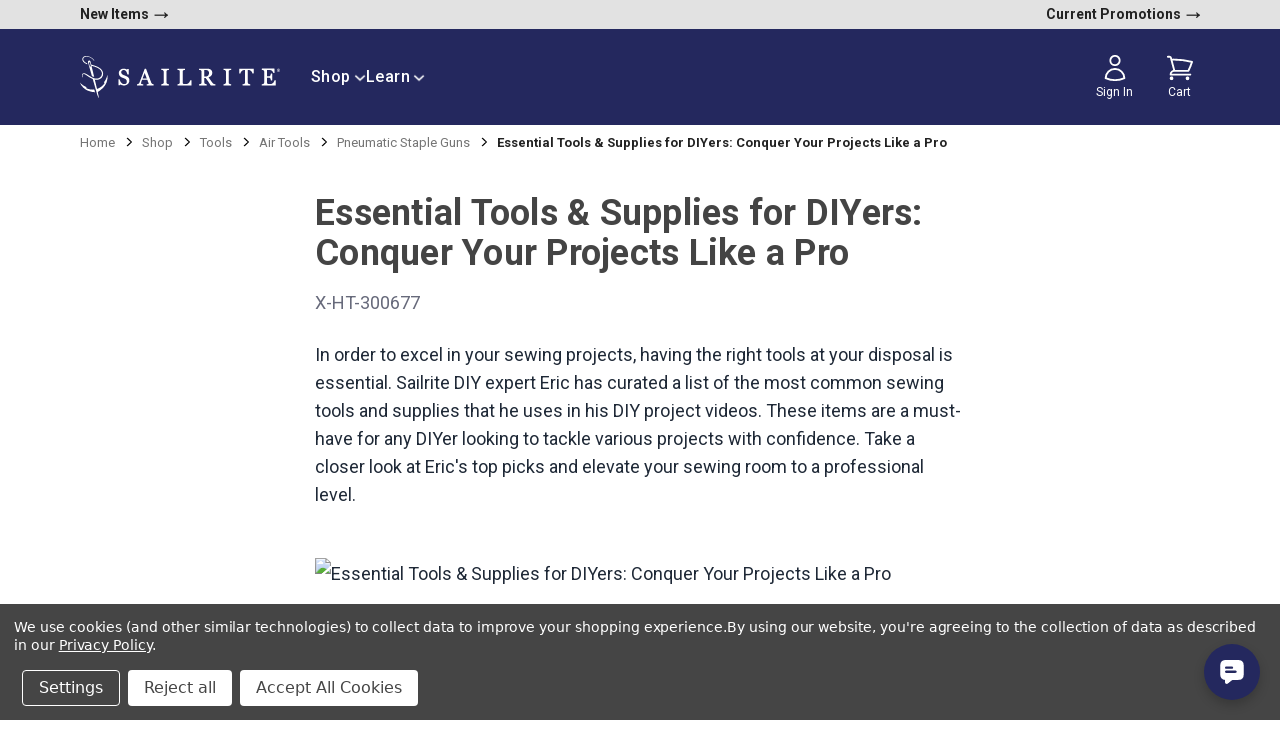

--- FILE ---
content_type: text/html; charset=UTF-8
request_url: https://www.sailrite.com/essential-sewing-tools-supplies
body_size: 39631
content:
<!DOCTYPE html><html class="no-js" lang="en"><head>
        <title>Essential Tools &amp; Supplies for DIYers: Conquer Your Projects Like a Pro - Sailrite</title>
        <link rel="dns-prefetch preconnect" href="https://cdn11.bigcommerce.com/s-8n8shfszlt" crossorigin=""/><link rel="dns-prefetch preconnect" href="https://fonts.googleapis.com/" crossorigin=""/><link rel="dns-prefetch preconnect" href="https://fonts.gstatic.com/" crossorigin=""/>
        <link rel="preconnect" href="https://cdn.jsdelivr.net"/>
        <link rel="preconnect" href="https://ungpkg.com"/>
        <link rel="preconnect" href="https://fonts.googleapis.com"/>
        <link rel="preconnect" href="https://fonts.gstatic.com" crossorigin=""/>
        <meta property="product:price:amount" content="9999.99"/><meta property="product:price:currency" content="USD"/><meta property="og:url" content="/essential-sewing-tools-supplies"/><meta property="og:site_name" content="Sailrite"/><meta name="keywords" content="fabric, notions, leather, webbing, sewing machines, pillows, adhesive, hardware"/><meta name="description" content="Discover the must-have sewing tools and supplies every DIYer needs to create professional-quality projects. This guide covers essential notions, measuring and cutting tools, and expert recommendations from Sailrite. Upgrade your sewing room and tackle projects with confidence!"/><link rel="canonical" href="/essential-sewing-tools-supplies"/><meta name="platform" content="bigcommerce.stencil"/><meta property="og:type" content="product"/>
<meta property="og:title" content="Essential Tools &amp; Supplies for DIYers: Conquer Your Projects Like a Pro"/>
<meta property="og:description" content="Discover the must-have sewing tools and supplies every DIYer needs to create professional-quality projects. This guide covers essential notions, measuring and cutting tools, and expert recommendations from Sailrite. Upgrade your sewing room and tackle projects with confidence!"/>
<meta property="og:image" content="https://cdn11.bigcommerce.com/s-8n8shfszlt/products/24555/images/38775/7b7e4d88-166f-437f-82d4-195a4a405d84_496486_thumb__89260.1739381641.386.513.jpg?c=1"/>
<meta property="og:availability" content="instock"/>
<meta property="pinterest:richpins" content="enabled"/>
        
         

        <link href="https://cdn11.bigcommerce.com/s-8n8shfszlt/product_images/1/favicon.png" rel="shortcut icon"/>
        <meta name="viewport" content="width=device-width, initial-scale=1"/>
        <meta name="htmx-config" content="{&#34;selfRequestsOnly&#34;: false }"/>


        <script>
            document.documentElement.className = document.documentElement.className.replace('no-js', 'js');
        </script>

        <script>
    function browserSupportsAllFeatures() {
        return window.Promise
            && window.fetch
            && window.URL
            && window.URLSearchParams
            && window.WeakMap
            // object-fit support
            && ('objectFit' in document.documentElement.style);
    }

    function loadScript(src) {
        var js = document.createElement('script');
        js.src = src;
        js.onerror = function () {
            console.error('Failed to load polyfill script ' + src);
        };
        document.head.appendChild(js);
    }

    if (!browserSupportsAllFeatures()) {
        loadScript('https://cdn11.bigcommerce.com/s-8n8shfszlt/stencil/ed2bc4e0-c6fa-013e-af06-4a35b0374d4a/e/82eb4ef0-eb20-013d-1bf9-7a7860394283/dist/theme-bundle.polyfills.js');
    }
</script>
        <script>window.consentManagerTranslations = `{"locale":"en","locales":{"consent_manager.data_collection_warning":"en","consent_manager.accept_all_cookies":"en","consent_manager.gdpr_settings":"en","consent_manager.data_collection_preferences":"en","consent_manager.manage_data_collection_preferences":"en","consent_manager.use_data_by_cookies":"en","consent_manager.data_categories_table":"en","consent_manager.allow":"en","consent_manager.accept":"en","consent_manager.deny":"en","consent_manager.dismiss":"en","consent_manager.reject_all":"en","consent_manager.category":"en","consent_manager.purpose":"en","consent_manager.functional_category":"en","consent_manager.functional_purpose":"en","consent_manager.analytics_category":"en","consent_manager.analytics_purpose":"en","consent_manager.targeting_category":"en","consent_manager.advertising_category":"en","consent_manager.advertising_purpose":"en","consent_manager.essential_category":"en","consent_manager.esential_purpose":"en","consent_manager.yes":"en","consent_manager.no":"en","consent_manager.not_available":"en","consent_manager.cancel":"en","consent_manager.save":"en","consent_manager.back_to_preferences":"en","consent_manager.close_without_changes":"en","consent_manager.unsaved_changes":"en","consent_manager.by_using":"en","consent_manager.agree_on_data_collection":"en","consent_manager.change_preferences":"en","consent_manager.cancel_dialog_title":"en","consent_manager.privacy_policy":"en","consent_manager.allow_category_tracking":"en","consent_manager.disallow_category_tracking":"en"},"translations":{"consent_manager.data_collection_warning":"We use cookies (and other similar technologies) to collect data to improve your shopping experience.","consent_manager.accept_all_cookies":"Accept All Cookies","consent_manager.gdpr_settings":"Settings","consent_manager.data_collection_preferences":"Website Data Collection Preferences","consent_manager.manage_data_collection_preferences":"To provide a better shopping experience, our website uses cookies. Continuing use of the site implies consent. Learn More","consent_manager.use_data_by_cookies":" uses data collected by cookies and JavaScript libraries to improve your shopping experience.","consent_manager.data_categories_table":"The table below outlines how we use this data by category. To opt out of a category of data collection, select 'No' and save your preferences.","consent_manager.allow":"Allow","consent_manager.accept":"Accept","consent_manager.deny":"Deny","consent_manager.dismiss":"Dismiss","consent_manager.reject_all":"Reject all","consent_manager.category":"Category","consent_manager.purpose":"Purpose","consent_manager.functional_category":"Functional","consent_manager.functional_purpose":"Enables enhanced functionality, such as videos and live chat. If you do not allow these, then some or all of these functions may not work properly.","consent_manager.analytics_category":"Analytics","consent_manager.analytics_purpose":"Provide statistical information on site usage, e.g., web analytics so we can improve this website over time.","consent_manager.targeting_category":"Targeting","consent_manager.advertising_category":"Advertising","consent_manager.advertising_purpose":"Used to create profiles or personalize content to enhance your shopping experience.","consent_manager.essential_category":"Essential","consent_manager.esential_purpose":"Essential for the site and any requested services to work, but do not perform any additional or secondary function.","consent_manager.yes":"Yes","consent_manager.no":"No","consent_manager.not_available":"N/A","consent_manager.cancel":"Cancel","consent_manager.save":"Save","consent_manager.back_to_preferences":"Back to Preferences","consent_manager.close_without_changes":"You have unsaved changes to your data collection preferences. Are you sure you want to close without saving?","consent_manager.unsaved_changes":"You have unsaved changes","consent_manager.by_using":"By using our website, you're agreeing to our","consent_manager.agree_on_data_collection":"By using our website, you're agreeing to the collection of data as described in our ","consent_manager.change_preferences":"You can change your preferences at any time","consent_manager.cancel_dialog_title":"Are you sure you want to cancel?","consent_manager.privacy_policy":"Privacy Policy","consent_manager.allow_category_tracking":"Allow [CATEGORY_NAME] tracking","consent_manager.disallow_category_tracking":"Disallow [CATEGORY_NAME] tracking"}}`;</script>

        <script>
            window.lazySizesConfig = window.lazySizesConfig || {};
            window.lazySizesConfig.loadMode = 1;
        </script>
        <script defer="" src="https://cdn11.bigcommerce.com/s-8n8shfszlt/stencil/ed2bc4e0-c6fa-013e-af06-4a35b0374d4a/e/82eb4ef0-eb20-013d-1bf9-7a7860394283/dist/theme-bundle.head_async.js"></script>
        <script defer="" src="https://unpkg.com/htmx.org@2.0.6/dist/htmx.js"></script>


        <!-- Google Fonts -->

        <link href="https://fonts.googleapis.com/css2?family=Roboto+Condensed:wght@700&amp;family=Roboto:wght@400;500;700&amp;display=swap" rel="stylesheet"/>

        <!-- alpinejs-->
        <script defer="" src="https://cdn.jsdelivr.net/npm/@alpinejs/collapse@3.14.9/dist/cdn.min.js"></script>
        <script defer="" src="https://cdn.jsdelivr.net/npm/@alpinejs/resize@3.14.9/dist/cdn.min.js"></script>
        <script src="https://unpkg.com/alpinejs@3.14.9/dist/cdn.min.js" defer=""></script>

        <!-- Handlebars -->
        <script src="https://cdn.jsdelivr.net/npm/handlebars@latest/dist/handlebars.min.js" defer=""></script>

        <script type="text/javascript">
    var HawkSearch = HawkSearch || {};

    HawkSearch.config = {
        clientId: "ba2de636f3e84260b826bee8dc2d881f",
        // css property below causes a flash of unstyled content
        // rendering issue so it is disabled for now
        // css: {
        //     customStyles: hawksearchStylesheetUrl,
        // },
        autocomplete: {
          decodeQuery: true
        },
        urlPrefixes: {
            assets: "//test.hawksearch.net",
        },
        fieldMappings: {
            description: 'description_long',
            imageUrl: "image",
            price: 'price_retail',
            salePrice: "price_sale",
            title: "name",
            type: "it",
            url: "url_detail",
        },
        recommendations: {
            endpointUrl: "https://recs-na.hawksearch.com",
        },
        search: {
            decodeQuery: true,
            decodeFacetValues: true,
            url: '/search.php',
            endpointUrl: "https://essearchapi-na.hawksearch.com",
        },
        tracking: {
            endpointUrl: "https://tracking-na.hawksearch.com",
        },
        components: {
            'autocomplete': {
                template: 'hawksearch-autocomplete-template',
            },
            'facets-list': {
                template: 'hawksearch-facets-list-template',
            },
            'facet-wrapper': {
                template: 'hawksearch-facet-wrapper-template',
            },
            'landing-page': {
                template: 'hawksearch-landing-page-template',
            },
            'pagination': {
                template: 'hawksearch-pagination-template',
            },
            'page-size': {
                template: 'hawksearch-page-size-template',
            },
            'sorting': {
                template: 'hawksearch-sorting-template',
            },
            'range-slider': {
                template: 'hawksearch-range-slider-template',
            },
            'search-field': {
                template: 'hawksearch-search-field-template',
            },
            'search-results': {
                template: 'hawksearch-search-results-template',
            },
            'search-results-list': {
                template: 'hawksearch-search-results-list-template',
            },
            'search-results-item': {
                template: 'hawksearch-search-results-item-template',
            },
            'tabs': {
                template: 'hawksearch-tabs-template',
            }
        }
    };

    addEventListener('hawksearch:initialized', (event) => {
        const findSmallest = (array) => {
            let smallest;

            array.forEach((item) => {
                if (smallest === undefined || item < smallest) {
                    smallest = item;
                }
            });

            return smallest;
        }

        HawkSearch.handlebars.registerHelper('lowestSortPrice', function(priceSort) {
            if (Array.isArray(priceSort)) {
                const floats = priceSort.map(price => parseFloat(price));
                return findSmallest(floats);
            }

            return parseFloat(priceSort);
        });
    });
</script>
<script src="https://cdn.jsdelivr.net/npm/@bridgeline-digital/hawksearch-handlebars-ui@5.0.15/dist/index.min.js" defer=""></script>

        <link data-stencil-stylesheet="" href="https://cdn11.bigcommerce.com/s-8n8shfszlt/stencil/ed2bc4e0-c6fa-013e-af06-4a35b0374d4a/e/82eb4ef0-eb20-013d-1bf9-7a7860394283/css/theme-0473b510-c6fb-013e-7ff6-128542a0a66d.css" rel="stylesheet"/>

        <!-- Start Tracking Code for analytics_facebook -->

<script data-bc-cookie-consent="4" type="text/plain">
!function(f,b,e,v,n,t,s){if(f.fbq)return;n=f.fbq=function(){n.callMethod?n.callMethod.apply(n,arguments):n.queue.push(arguments)};if(!f._fbq)f._fbq=n;n.push=n;n.loaded=!0;n.version='2.0';n.queue=[];t=b.createElement(e);t.async=!0;t.src=v;s=b.getElementsByTagName(e)[0];s.parentNode.insertBefore(t,s)}(window,document,'script','https://connect.facebook.net/en_US/fbevents.js');

fbq('set', 'autoConfig', 'false', '824669976283086');
fbq('dataProcessingOptions', []);
fbq('init', '824669976283086', {"external_id":"d29d4eb0-f8a0-4721-9c34-458ee478b209"});
fbq('set', 'agent', 'bigcommerce', '824669976283086');

function trackEvents() {
    var pathName = window.location.pathname;

    fbq('track', 'PageView', {}, "");

    // Search events start -- only fire if the shopper lands on the /search.php page
    if (pathName.indexOf('/search.php') === 0 && getUrlParameter('search_query')) {
        fbq('track', 'Search', {
            content_type: 'product_group',
            content_ids: [],
            search_string: getUrlParameter('search_query')
        });
    }
    // Search events end

    // Wishlist events start -- only fire if the shopper attempts to add an item to their wishlist
    if (pathName.indexOf('/wishlist.php') === 0 && getUrlParameter('added_product_id')) {
        fbq('track', 'AddToWishlist', {
            content_type: 'product_group',
            content_ids: []
        });
    }
    // Wishlist events end

    // Lead events start -- only fire if the shopper subscribes to newsletter
    if (pathName.indexOf('/subscribe.php') === 0 && getUrlParameter('result') === 'success') {
        fbq('track', 'Lead', {});
    }
    // Lead events end

    // Registration events start -- only fire if the shopper registers an account
    if (pathName.indexOf('/login.php') === 0 && getUrlParameter('action') === 'account_created') {
        fbq('track', 'CompleteRegistration', {}, "");
    }
    // Registration events end

    

    function getUrlParameter(name) {
        var cleanName = name.replace(/[\[]/, '\[').replace(/[\]]/, '\]');
        var regex = new RegExp('[\?&]' + cleanName + '=([^&#]*)');
        var results = regex.exec(window.location.search);
        return results === null ? '' : decodeURIComponent(results[1].replace(/\+/g, ' '));
    }
}

if (window.addEventListener) {
    window.addEventListener("load", trackEvents, false)
}
</script>
<noscript><img height="1" width="1" style="display:none" alt="null" src="https://www.facebook.com/tr?id=824669976283086&ev=PageView&noscript=1&a=plbigcommerce1.2&eid="/></noscript>

<!-- End Tracking Code for analytics_facebook -->

<!-- Start Tracking Code for analytics_googleanalytics4 -->

<script data-cfasync="false" src="https://cdn11.bigcommerce.com/shared/js/google_analytics4_bodl_subscribers-358423becf5d870b8b603a81de597c10f6bc7699.js" integrity="sha256-gtOfJ3Avc1pEE/hx6SKj/96cca7JvfqllWA9FTQJyfI=" crossorigin="anonymous"></script>
<script data-cfasync="false">
  (function () {
    window.dataLayer = window.dataLayer || [];

    function gtag(){
        dataLayer.push(arguments);
    }

    function initGA4(event) {
         function setupGtag() {
            function configureGtag() {
                gtag('js', new Date());
                gtag('set', 'developer_id.dMjk3Nj', true);
                gtag('config', 'G-9LHK6WCXZ5');
            }

            var script = document.createElement('script');

            script.src = 'https://www.googletagmanager.com/gtag/js?id=G-9LHK6WCXZ5';
            script.async = true;
            script.onload = configureGtag;

            document.head.appendChild(script);
        }

        setupGtag();

        if (typeof subscribeOnBodlEvents === 'function') {
            subscribeOnBodlEvents('G-9LHK6WCXZ5', true);
        }

        window.removeEventListener(event.type, initGA4);
    }

    gtag('consent', 'default', {"ad_storage":"denied","ad_user_data":"denied","ad_personalization":"denied","analytics_storage":"denied","functionality_storage":"denied"})
            

    var eventName = document.readyState === 'complete' ? 'consentScriptsLoaded' : 'DOMContentLoaded';
    window.addEventListener(eventName, initGA4, false);
  })()
</script>

<!-- End Tracking Code for analytics_googleanalytics4 -->


<script type="text/javascript" src="https://checkout-sdk.bigcommerce.com/v1/loader.js" defer=""></script>
<script>window.consentManagerStoreConfig = function () { return {"storeName":"Sailrite","privacyPolicyUrl":"https:\/\/www.sailrite.com\/privacy-security","writeKey":null,"improvedConsentManagerEnabled":true,"AlwaysIncludeScriptsWithConsentTag":true}; };</script>
<script type="text/javascript" src="https://cdn11.bigcommerce.com/shared/js/bodl-consent-32a446f5a681a22e8af09a4ab8f4e4b6deda6487.js" integrity="sha256-uitfaufFdsW9ELiQEkeOgsYedtr3BuhVvA4WaPhIZZY=" crossorigin="anonymous" defer=""></script>
<script type="text/javascript" src="https://cdn11.bigcommerce.com/shared/js/storefront/consent-manager-config-3013a89bb0485f417056882e3b5cf19e6588b7ba.js" defer=""></script>
<script type="text/javascript" src="https://cdn11.bigcommerce.com/shared/js/storefront/consent-manager-08633fe15aba542118c03f6d45457262fa9fac88.js" defer=""></script>
<script type="text/javascript">
var BCData = {"product_attributes":{"sku":"X-HT-300677","upc":null,"mpn":null,"gtin":null,"weight":null,"base":true,"image":null,"price":{"without_tax":{"formatted":"$9,999.99","value":9999.99,"currency":"USD"},"tax_label":"Tax"},"stock":null,"instock":true,"stock_message":null,"purchasable":false,"purchasing_message":"","call_for_price_message":null}};
</script>
<script type="text/javascript" src="https://platform-api.sharethis.com/js/sharethis.js#property=65f0d85b6360a80019e2e7a6&amp;product=inline-share-buttons&amp;source=platform" async="async"></script><script>!function(){var e=window.location.search;if(e&&e.length>1&&localStorage){var o,t,l,i=e.slice(1).split("&");for(o=0;o<i.length;o++)l=(t=i[o].split("="))[1],"gclid"!==(t=t[0].toLowerCase())&&"msclkid"!==t&&"wbraid"!==t&&0!==t.indexOf("utm")||localStorage.setItem(t,decodeURIComponent(l))}}();</script><script type="quoteninja-results"></script><script data-bc-cookie-consent="4" type="text/plain">

!function(e){if(!window.pintrk){window.pintrk=function()

{window.pintrk.queue.push(Array.prototype.slice.call(arguments))};var

n=window.pintrk;n.queue=[],n.version="3.0";var

t=document.createElement("script");t.async=!0,t.src=e;var

r=document.getElementsByTagName("script")[0];r.parentNode.insertBefore(t,r)}}

("https://s.pinimg.com/ct/core.js");



pintrk('load','2616357745706', { em: '%%GLOBAL_BillingEmail%%', });

pintrk('page');

</script>
 <script data-cfasync="false" src="https://microapps.bigcommerce.com/bodl-events/1.9.4/index.js" integrity="sha256-Y0tDj1qsyiKBRibKllwV0ZJ1aFlGYaHHGl/oUFoXJ7Y=" nonce="" crossorigin="anonymous"></script>
 <script data-cfasync="false" nonce="">

 (function() {
    function decodeBase64(base64) {
       const text = atob(base64);
       const length = text.length;
       const bytes = new Uint8Array(length);
       for (let i = 0; i < length; i++) {
          bytes[i] = text.charCodeAt(i);
       }
       const decoder = new TextDecoder();
       return decoder.decode(bytes);
    }
    window.bodl = JSON.parse(decodeBase64("[base64]"));
 })()

 </script>

<script nonce="">
(function () {
    var xmlHttp = new XMLHttpRequest();

    xmlHttp.open('POST', 'https://bes.gcp.data.bigcommerce.com/nobot');
    xmlHttp.setRequestHeader('Content-Type', 'application/json');
    xmlHttp.send('{"store_id":"1002967246","timezone_offset":"-4.0","timestamp":"2026-01-06T00:10:54.55340600Z","visit_id":"24cf43b2-59bd-418b-8f38-1084e4297f08","channel_id":1}');
})();
</script>

        <link rel="stylesheet" href="/hxcommerce/assets/css/main.min.css"/>
    </head>
    <body class="pageType-product">
        <!-- <svg data-src="https://cdn11.bigcommerce.com/s-8n8shfszlt/stencil/ed2bc4e0-c6fa-013e-af06-4a35b0374d4a/e/82eb4ef0-eb20-013d-1bf9-7a7860394283/img/icon-sprite.svg" class="icons-svg-sprite"></svg> -->

        <a href="#main-content" class="skip-to-main-link">Skip to main content</a>

<header class="header" role="banner">

    <nav class="navUser" aria-label="nav-user">

        
    <ul class="navUser-section navUser-section--alt">
        <li class="navUser-item navUser-item--newProducts">
            <a href="/shop?sort=date_created&amp;page=1" style="text-decoration: none" aria-label="new products">
                New Items 
                <span class="navUser-arrowIcon">
                    →
                </span>
            </a>
        </li>

        <!--         <li class="navUser-item">
            <a class="navUser-action navUser-item--compare"
               href="/compare"
               data-compare-nav
               aria-label="Compare"
            >
                Compare <span class="countPill countPill--positive countPill--alt"></span>
            </a>
        </li>
 -->

        <li class="navUser-item navUser-item--account">
            <a href="/promotions-and-coupon-codes" style="text-decoration: none" aria-label="current promotions">
                Current Promotions 
                <span class="navUser-arrowIcon">
                    →
                </span>
            </a>
        </li>
    </ul>
</nav>

    <div class="inner-wrapper">
        <div class="header-container">
            <a href="#" class="mobileMenu-toggle" data-mobile-menu-toggle="menu">
                <span class="mobileMenu-toggleIcon">Toggle menu</span>
            </a>

            <div class="header-logo header-logo--center">
                <div class="header-logo-image-container">
                    <a href="/" aria-label="homepage">
                        <svg id="Layer_1" data-name="Layer 1" xmlns="http://www.w3.org/2000/svg" viewBox="0 0 1138.62 233.83">
                            <defs>
                              <style>
                                .cls-1 {
                                  fill: #fff;
                                  stroke-width: 0px;
                                }
                              </style>
                            </defs>
                            <g>
                              <path class="cls-1" d="m1129.98,70.61c1.81.01,3.64.58,5.08,1.63,2.85,2.07,3.97,5.65,3.42,9.05-.06.38-.15.77-.25,1.14-.39,1.38-1.14,2.63-2.15,3.64-1.79,1.79-3.95,2.51-6.46,2.51s-4.32-1-6.1-2.51c-1.79-1.79-2.51-3.95-2.51-6.1,0-2.38.66-4.19,1.91-5.77.87-1.09,1.82-1.91,3.05-2.6,1.21-.68,2.6-.99,4-.98Zm0,1.16c-.61-.02-1.23.04-1.85.19-.96.24-1.88.68-2.68,1.26-.99.73-1.8,1.68-2.41,2.74-.66,1.15-.95,2.31-.95,3.65,0,2.15.72,3.95,2.15,5.38,1.43,1.43,3.23,2.15,5.38,2.15s4.24-.73,5.67-2.17c2.3-2.3,2.58-6.19,1.19-9.08-1.21-2.51-3.79-4.02-6.5-4.12Zm.7,2.48c.75.04,1.51.19,2.15.59.68.43,1.15,1.15,1.32,1.94.2.92-.12,1.58-.78,2.23-.12.12-1.55,1.07-1.6.98,0,0,1.79,3.23,1.79,3.23.36.72.72,1.08,1.43,1.08v.36h-2.87l-2.51-4.66h-.72v2.51c0,.72,0,1.08.36,1.43.36.36.72.36,1.08.36v.36h-5.38v-.36c.36,0,.72,0,1.08-.36.36-.36.36-.72.36-1.43v-5.74c0-.72-.03-1.01-.06-1.42,0-.36-.66-.37-1.02-.37v-.72s3.47-.09,5.36.01Zm-2.13,5.01h.72c.72,0,1.08-.36,1.43-.72.36-.36.72-1.08.72-1.79s-.36-1.08-.72-1.43c-.36-.36-1.08-.36-1.79-.36h-.36v4.3Z"></path>
                              <path class="cls-1" d="m846.82,85.69c0-3.96,4.09-7.26,9.58-8.15,1.08-.13,2.07-.21,2.93-.24.66-.01,1.18-.56,1.18-1.21v-4.58c0-.66-.55-1.21-1.22-1.21h-41.09c-.68,0-1.22.55-1.22,1.21v4.58c0,.65.52,1.2,1.19,1.21.86.03,1.85.11,2.92.24,5.49.89,9.58,4.19,9.58,8.15v62.94c0,3.96-4.09,7.27-9.58,8.15-1.08.13-2.07.21-2.92.23-.66.01-1.19.56-1.19,1.21v4.58c0,.66.55,1.21,1.22,1.21h41.09c.68,0,1.22-.55,1.22-1.21v-4.58c0-.65-.52-1.2-1.18-1.21-.86-.03-1.85-.11-2.93-.23-5.49-.89-9.58-4.19-9.58-8.15v-62.94Z"></path>
                              <path class="cls-1" d="m492.58,85.69c0-3.96,4.09-7.26,9.58-8.15,1.08-.13,2.07-.21,2.93-.24.66-.01,1.18-.56,1.18-1.21v-4.58c0-.66-.55-1.21-1.22-1.21h-41.09c-.67,0-1.22.55-1.22,1.21v4.58c0,.65.52,1.2,1.19,1.21.86.03,1.85.11,2.92.24,5.49.89,9.58,4.19,9.58,8.15v62.94c0,3.96-4.09,7.27-9.58,8.15-1.08.13-2.07.21-2.92.23-.66.01-1.19.56-1.19,1.21v4.58c0,.66.55,1.21,1.22,1.21h41.09c.68,0,1.22-.55,1.22-1.21v-4.58c0-.65-.52-1.2-1.18-1.21-.86-.03-1.85-.11-2.93-.23-5.49-.89-9.58-4.19-9.58-8.15v-62.94Z"></path>
                              <path class="cls-1" d="m275.28,120.08c-1.77-1.89-3.86-3.56-6.23-4.98-2.32-1.38-4.76-2.62-7.27-3.71-2.72-1.2-5.58-2.34-8.5-3.39-2.86-1.03-5.8-2.27-8.75-3.69-3.18-1.51-5.62-3.45-7.27-5.77-1.62-2.28-2.44-5.22-2.44-8.74,0-3.31,1.23-6.03,3.75-8.33,2.56-2.33,5.57-3.46,9.22-3.46s6.46.67,8.81,1.99c2.39,1.33,4.45,3.14,6.12,5.38,1.73,2.37,3.17,5.06,4.26,7.98,1.13,3.04,2.14,6.22,3.02,9.46.14.51.6.86,1.13.86h5c.32,0,.62-.13.84-.35.22-.23.34-.53.34-.84v-29.08c-.01-.64-.53-1.15-1.17-1.15h-5.43c-.41,0-.79.21-1,.56l-1.93,3.2c-2.41-1.42-5.06-2.7-7.91-3.8-3.32-1.28-7.11-1.93-11.26-1.93-3.66,0-7.22.64-10.59,1.89-3.38,1.26-6.35,3.03-8.83,5.26-2.62,2.36-4.66,5.08-6.08,8.09-1.43,3.03-2.15,6.34-2.15,9.82,0,6.03,1.46,11.01,4.34,14.81,2.85,3.75,6.88,6.8,11.97,9.09,2.51,1.15,5.55,2.4,9.02,3.69,3.35,1.25,6.44,2.44,9.17,3.52,3.66,1.47,6.45,3.63,8.28,6.45,1.84,2.82,2.78,5.9,2.78,9.16,0,2.24-.3,4.25-.89,5.95-.58,1.66-1.47,3.13-2.67,4.36-1.19,1.22-2.77,2.19-4.7,2.86-1.99.7-4.37,1.05-7.06,1.05-3.58,0-6.76-.68-9.44-2.04-2.72-1.37-5.12-3.23-7.15-5.53-2.18-2.5-3.96-5.22-5.28-8.08-1.35-2.91-2.54-6.23-3.55-9.86-.14-.5-.6-.86-1.13-.86h-5c-.32,0-.62.13-.84.36-.22.23-.34.53-.33.85v30.01c.02.63.54,1.14,1.17,1.14h5.81c.41,0,.8-.22,1.01-.57l2.07-3.51c2.69,1.52,5.83,2.84,9.36,3.93,4.01,1.24,8.07,1.88,12.08,1.88,8.73,0,16.15-2.63,22.07-7.83,5.96-5.23,8.98-11.96,8.98-20.02,0-3.39-.47-6.4-1.39-8.95-.93-2.58-2.39-4.98-4.34-7.15"></path>
                              <path class="cls-1" d="m769.67,157.01c-1.03-.04-2.33-.2-4.01-.49-1.54-.28-2.84-.68-3.84-1.19-1.41-.71-2.86-1.67-4.32-2.84-1.43-1.16-3.07-2.99-4.9-5.47-4.33-5.83-7.99-10.79-10.97-14.86-2.81-3.84-6.24-8.44-10.18-13.67,2.67-.86,5.18-1.86,7.46-3,2.8-1.41,5.23-3.09,7.25-5,2.21-2.08,3.92-4.59,5.05-7.45,1.12-2.84,1.69-6.13,1.69-9.77,0-4.12-.86-7.68-2.54-10.61-1.68-2.93-3.96-5.32-6.77-7.15-2.85-1.82-6.08-3.16-9.58-3.98-3.48-.82-7.24-1.22-11.14-1.22h-2.43s-.01-.01-.03-.01h-41.09c-.68,0-1.22.55-1.22,1.23v4.57c0,.34.13.63.34.85.17.17.38.28.6.34.08.03.17.04.25.04.93.03,1.99.12,3.18.27,5.02.87,8.82,3.8,9.28,7.37v64.4c-.42,3.31-3.71,6.05-8.18,7.13-.01.01-.03.01-.04.01-1.17.22-2.23.36-3.17.44-.19.01-.38.03-.56.04-.18.01-.35.03-.52.03-.66.01-1.18.56-1.18,1.22v4.57c0,.67.55,1.21,1.22,1.21h41.09c.68,0,1.22-.54,1.22-1.21v-4.57c0-.17-.04-.33-.09-.47-.07-.14-.16-.27-.26-.39-.21-.22-.51-.35-.83-.36-.17,0-.34-.01-.52-.03-.18-.01-.36-.03-.56-.04-.94-.08-1.99-.22-3.16-.44-.01,0-.03,0-.04-.01-4.8-1.16-8.23-4.24-8.23-7.86v-25.97h7.47c4.93,6.35,9.6,12.65,13.89,18.71,4.34,6.14,9.29,13.58,14.72,22.09.22.35.61.56,1.03.56h24.57c.68,0,1.21-.54,1.21-1.22v-4.57c0-.65-.52-1.2-1.17-1.21m-40.57-47.67c-3.7,3.55-8.38,5.35-13.95,5.35h-7.2v-36.68h9.71c5.43,0,9.66,1.51,12.57,4.49,2.93,2.98,4.41,7.11,4.41,12.27,0,6.13-1.86,11.04-5.54,14.56"></path>
                              <path class="cls-1" d="m418.04,157.11c-.96-.04-2.2-.25-3.67-.63-1.44-.36-2.61-.82-3.48-1.35-1.29-.87-2.33-1.79-3.04-2.7-.73-.92-1.39-2.16-1.99-3.69l-30.01-77.67c-.18-.46-.63-.77-1.13-.77h-5.08c-.5,0-.94.3-1.12.77-4.27,11-9.13,23.54-14.59,37.63-5.37,13.87-10.41,26.67-14.97,38.06-.84,2.08-1.71,3.73-2.58,4.9-.85,1.14-2.07,2.25-3.64,3.3-.92.59-2.16,1.08-3.68,1.45-1.57.38-2.89.61-3.93.69-.63.05-1.11.57-1.11,1.2v4.51c0,.67.54,1.2,1.2,1.2h33.91c.66,0,1.2-.54,1.2-1.2v-4.51c0-.64-.5-1.17-1.14-1.2-3.22-.16-6.19-.52-8.73-1.4-2.12-.74-3.09-1.48-3.14-2.98-.02-.63.1-1.5.3-2.57.21-1.13.59-2.58,1.11-4.31.59-1.84,1.25-3.87,1.99-6.06.69-2.04,1.56-4.36,2.57-6.92h29.95l7.17,19.39c.14.36.25.77.31,1.22.04.29,0,1.02-.43,1.53-.34.4-1.07.72-2.25,1-2.1.51-4.36.89-7.56,1.1-.63.04-1.13.57-1.13,1.2v4.51c0,.67.54,1.2,1.2,1.2h37.43c.66,0,1.2-.54,1.2-1.2v-4.51c0-.65-.51-1.18-1.16-1.2m-38.03-32.3h-23.56l11.7-30.41,11.87,30.41Z"></path>
                              <path class="cls-1" d="m634.23,135.08c-.22-.25-.53-.39-.87-.39h-4.63c-.55,0-1.03.37-1.17.87-.3,1-.83,2.32-1.62,4-.51,1.16-1.13,2.46-1.89,3.91-3.53,7.13-10.74,12.2-19.21,12.86-.45.01-.92.04-1.4.05-.16.01-.33.01-.51.03h-.05c-2.6.12-7.32.33-11-.12-3.64-.44-7.42-3.62-7.42-7.65v-62.95c0-3.85,3.88-7.09,9.16-8.07h.03c1.25-.17,2.36-.28,3.32-.29.17-.01.33-.04.46-.12h.01c.14-.05.26-.16.37-.26.16-.16.27-.37.31-.6.01-.08.03-.17.03-.25v-4.58c0-.33-.13-.64-.35-.86-.05-.05-.1-.1-.17-.16h-.01c-.13-.09-.27-.16-.43-.18-.08-.01-.17-.03-.25-.03h-41.09s-.02.01-.04.01h-.09s-.08.01-.12.01c-.02,0-.03,0-.04.01,0,0-.01.01-.02.01-.56.1-1,.59-1,1.17v4.58c0,.5.34.95.8,1.12.03.01.07.01.08.03.01.01.02.01.04.01.06.03.14.04.22.05.04.01.08.01.12.01.07,0,.12,0,.18.01.07,0,.12,0,.18.01.22,0,.46.01.69.03l.51.04c.26.01.52.04.79.08.24.03.47.05.7.09,5.39.92,9.37,4.19,9.37,8.11v62.94c0,3.67-3.5,6.77-8.38,7.91-.19.04-.39.08-.57.11-.26.04-.52.08-.77.11-1,.11-1.84.2-2.49.25h-.01c-.09,0-.2.01-.29.01-.03,0-.04.01-.08.03h-.03c-.61.08-1.08.57-1.08,1.18v4.58c0,.57.42,1.04.96,1.16.06.03.13.04.18.04.04,0,.05.01.08.01h77.62c.62,0,1.16-.51,1.21-1.14v-26.9c0-.32-.09-.66-.34-.9"></path>
                              <path class="cls-1" d="m1114.47,135.08c-.22-.25-.53-.39-.87-.39h-4.63c-.07,0-.13,0-.2.01-.51.04-.94.39-1.07.86-.3,1-.83,2.32-1.62,4-.64,1.45-1.46,3.12-2.46,5.02-.13.26-.26.51-.39.75-3.77,6.13-10.43,10.36-18.12,10.99-.47.01-.95.04-1.44.05-2.44.11-7.6.39-11.56-.09-.07-.01-.13-.01-.2-.04-.33-.05-.65-.12-.96-.2-.13-.04-.26-.08-.39-.12-.2-.06-.39-.13-.57-.21-.42-.17-.82-.37-1.21-.6-.63-.37-1.21-.81-1.74-1.33-.14-.13-.27-.26-.4-.42-.16-.16-.3-.34-.43-.52-.08-.09-.14-.18-.21-.28-.2-.28-.38-.57-.53-.87-.04-.08-.08-.16-.12-.23-.06-.11-.11-.22-.16-.33-.05-.12-.09-.24-.13-.35-.14-.34-.25-.69-.33-1.05-.03-.12-.05-.24-.08-.37-.04-.25-.05-.49-.05-.74v-27.95h8.37c2.65,0,4.8.25,6.36.7,1.46.47,2.75,1.39,3.94,2.89.72.92,1.44,2.46,2.12,4.61.73,2.16,1.17,4.26,1.34,6.26.03.3.17.58.39.78.22.2.52.31.83.31h4.83c.25,0,.48-.07.68-.2.05-.04.13-.09.17-.17.22-.19.38-.51.38-.84v-35.76c0-.34-.16-.65-.38-.84-.09-.13-.23-.2-.39-.28-.14-.08-.29-.1-.46-.1h-4.83c-.31,0-.61.13-.83.32-.2.2-.34.44-.39.76v.05c-.22,1.76-.62,3.66-1.26,5.61-.61,1.93-1.36,3.46-2.22,4.63-.99,1.23-2.19,2.16-3.5,2.69-1.36.57-3.64.86-6.78.86h-8.37v-35.17h12.42c.85,0,2.08,0,3.47.02,8.32.7,15.4,5.66,18.9,12.64.53,1.15.95,2.27,1.24,3.36.13.54.61.91,1.17.91h4.8c.69,0,1.22-.55,1.22-1.22v-22c0-.67-.53-1.22-1.22-1.22h-70.62c-.05,0-.11,0-.16.03-.05-.01-.09,0-.13.01-.05.01-.1.04-.14.07-.04.01-.08.03-.12.05-.03.01-.05.01-.08.04-.04.01-.07.03-.09.04-.05.04-.09.08-.14.12,0,0,0,.01-.03.01-.03.03-.05.07-.05.09,0,0-.02.01-.02.03-.01.01-.03.01-.03.03,0,0-.03.01-.03.03-.01.03-.04.05-.04.09-.01.03-.03.04-.03.06-.02.07-.07.12-.08.18-.01.01-.02.04-.02.05-.01.03-.01.05-.01.09-.03.07-.03.13-.03.19v4.6c0,.16.03.31.09.44h0v.03c.03.07.05.13.11.18.01.01.03.03.04.04.03.05.06.1.11.14.04.04.09.07.13.1,0,0,.01.01.02.01.19.16.41.26.68.28h.09c.09,0,.18.01.27.03.83.01,1.77.11,2.8.23.06.01.12.01.18.03.19.04.39.08.57.13.13.01.25.05.38.08.03,0,.06.01.08.01.25.06.49.13.73.21.05.01.1.03.16.04.21.07.43.13.64.22.09.03.17.05.26.09.29.11.57.22.85.35.22.09.44.19.64.31.05.03.11.05.16.08.02.01.04.01.05.03.23.13.45.26.67.39.46.29.89.6,1.28.92.17.14.34.29.49.45.14.14.29.28.4.43.26.26.48.53.68.82.1.14.19.3.27.45.18.29.34.59.45.9,0,.01.01.03.01.04.05.12.09.24.12.35.06.18.12.38.14.56.04.16.08.32.09.48.04.24.05.47.05.72v62.95c0,.18-.01.35-.02.52,0,.08-.01.15-.03.21-.03.22-.07.43-.12.63,0,.03-.01.06-.01.08-.03.12-.07.21-.11.31,0,.01-.01.04-.01.05-.03.12-.06.22-.12.33-.03.08-.05.14-.09.21-.04.13-.1.28-.18.41-.01.03-.03.06-.05.09,0,.01-.01.01-.02.03-.01.03-.03.07-.04.09t-.01.03c-.04.09-.09.17-.14.25-.04.06-.06.12-.12.17-.01.05-.05.09-.08.13-.02.04-.05.08-.09.12-.11.16-.21.3-.34.43-.11.15-.24.29-.37.43-.13.14-.26.27-.4.4h-.02c-.06.07-.13.13-.21.18-.18.17-.38.33-.57.47-.4.31-.85.58-1.31.84-.13.08-.26.15-.4.23-.52.26-1.06.51-1.64.72-.56.19-1.13.38-1.73.52-.01.01-.02.01-.04.01-.35.07-.68.13-1.01.18-.1.03-.19.03-.3.04-.05.01-.11.03-.16.03-1,.11-1.84.2-2.49.25h-.01c-.09,0-.2.01-.29.01-.03,0-.05.03-.08.03h-.09s-.04.01-.04.01c-.04.01-.06.01-.09.04h-.03l-.47.26h-.01c-.05.07-.11.12-.14.18-.05.07-.1.14-.13.22l-.11.47v4.58c0,.08.01.17.03.25.01.09.04.17.06.23.01.03.03.04.04.06.02.04.04.08.06.1.03.04.05.08.08.12.05.05.09.09.14.13.04.05.07.08.1.1.07.05.13.09.21.13h.01c.15.08.3.09.48.09h77.62c.62,0,1.16-.51,1.21-1.14v-26.9c0-.32-.09-.66-.34-.9"></path>
                              <path class="cls-1" d="m987.4,70.3h-79.52c-.69,0-1.22.56-1.22,1.22v24.78c0,.65.53,1.21,1.22,1.21h4.44c.56,0,1.04-.39,1.17-.92.39-1.46,1.04-3.24,2.02-5.27.36-.75.75-1.47,1.13-2.19,3.72-6.34,10.35-10.71,18.22-11.34.76-.01,1.51-.02,2.2-.02h2.49v72.3-1.44c-.01,3.58-3.37,6.64-8.08,7.84-.04.01-.08.01-.12.03-.13.03-.26.04-.38.06-.75.16-1.47.26-2.12.34-.16.01-.3.03-.44.04-.5.05-.95.08-1.37.09-.17,0-.33.05-.47.11-.01.01-.01,0-.01,0-.14.08-.27.16-.38.26-.21.22-.34.52-.34.85v4.56c0,.68.55,1.21,1.22,1.21h41.09c.69,0,1.22-.53,1.22-1.21v-4.56c0-.33-.13-.63-.34-.85-.12-.1-.23-.19-.38-.26-.14-.06-.29-.11-.45-.11-.43-.01-.89-.04-1.39-.09-.08,0-.17-.01-.26-.03-.78-.08-1.65-.22-2.6-.4-.01,0-.03,0-.04-.01-4.71-1.15-8.11-4.14-8.21-7.68v-71.04h2.51c.7,0,1.44.01,2.2.02,7.87.63,14.5,4.99,18.22,11.34.39.72.77,1.44,1.13,2.19.98,2.03,1.63,3.81,2.02,5.27.13.53.61.92,1.17.92h4.44c.69,0,1.22-.56,1.22-1.21v-24.78c0-.66-.53-1.22-1.22-1.22"></path>
                              <path class="cls-1" d="m35.71,179.2c-.37-1.82.09-3.74,1.28-5.19.14-.17.19-.4.13-.61-.06-.21-.22-.38-.43-.45-13.55-4.73-25.84-13.03-35.53-24-.02-.03-.05-.04-.08-.06-.02-.02-.04-.04-.07-.05-.04-.03-.09-.05-.14-.07-.03,0-.05-.02-.08-.02-.05-.01-.1-.01-.15-.01-.03,0-.06,0-.09,0-.06,0-.11.03-.16.05-.02,0-.03,0-.05.01,0,0-.01.01-.02.02-.02.01-.04.01-.06.03-.03.02-.05.06-.07.08-.02.02-.04.04-.05.06-.03.04-.06.09-.08.14-.01.03-.02.05-.03.08-.01.05-.02.09-.02.13,0,.04,0,.08,0,.12,0,.04.01.07.02.11,0,.03,0,.06.02.09,8.57,19.85,25.1,35.78,45.36,43.68,2.02.79,4.07,1.5,6.13,2.12,9.93,3.71,23.98,5.49,34.02,6.32-.9-3.08-2.43-8.33-4.4-15.11-15.52,1.8-31.29-.79-45.44-7.48"></path>
                              <path class="cls-1" d="m156.2,107.74s-.02-.08-.04-.12c-.01-.03-.03-.06-.05-.09-.03-.04-.06-.08-.09-.11-.02-.02-.04-.04-.06-.05-.04-.04-.09-.06-.15-.08-.02-.01-.04-.01-.07-.02-.03-.01-.06-.03-.11-.04-.03,0-.05,0-.07,0-.01,0-.02,0-.03,0-.02,0-.03,0-.05.01-.06,0-.11.01-.16.04-.03.01-.05.02-.08.04-.05.03-.09.05-.13.09-.02.02-.04.04-.06.06-.04.04-.06.08-.09.13-.01.03-.03.06-.04.09,0,.03-.03.05-.03.09-2.91,14.35-9.4,27.68-18.77,38.55-.14.17-.2.39-.14.61.05.21.21.38.41.46,1.75.66,3.11,2.09,3.7,3.85-10.45,15.09-25.64,26.43-43.21,32.06-3.19-13.02-7.82-31.89-12.73-51.95,7.99,1.66,15.42,1.6,22.18-.21l.19-.05c14.43-3.95,25.01-16.97,25.16-30.98.09-8.81-3.77-18.15-10.62-25.61-5.45-5.95-12.53-10.76-22.28-15.15-10.79-4.86-22.24-8.08-33.31-11.21-.61-.17-1.24-.35-1.85-.53-2.52-10.26-4.08-16.64-4.08-16.65-1.37-5.12-5.76-6.25-9.07-5.36-3.31.89-6.53,4.06-5.16,9.17,0,.01.87,2.98,2.37,8.13.1.34.2.71.31,1.07.13.44.26.9.4,1.37.18.6.36,1.23.55,1.87.2.7.41,1.42.63,2.16.06.23.13.45.2.68,4.25,14.59,11.02,37.86,18.02,61.89,1.84.84,3.67,1.62,5.47,2.29,2.48.92,4.9,1.67,7.26,2.25-5.61-22.91-11.23-45.86-15.24-62.21.48.13.96.27,1.43.41,9.93,2.78,20.2,5.65,29.79,9.94,8.5,3.8,14.64,7.95,19.32,13.04,5.75,6.26,9,14.04,8.92,21.34-.16,13.05-10.65,22.72-20.93,25.53l-.16.04c-6.37,1.71-13.49,1.58-21.22-.35-1.15-.29-2.3-.61-3.48-.97-.02,0-.04-.01-.06-.02-1.16-.36-2.34-.76-3.53-1.21-.88-.32-1.77-.68-2.66-1.05-.86-.36-1.74-.74-2.61-1.14-.3-.14-.6-.26-.9-.41-6.8-3.19-13.38-7.24-19.76-11.17-4.12-2.53-8.37-5.15-12.65-7.52-3.38-1.87-7.34-3.92-11.61-4.44-1.96-.24-3.95-.11-5.75.37-2.51.67-4.61,2.01-6.09,3.86-2.51,3.15-3.17,7.71-1.83,12.52.48,1.85,1.24,3.66,2.21,5.24.25.4.69.65,1.16.64.47,0,.91-.26,1.14-.67l.08-.13c.25-.44.24-.98-.03-1.4-.85-1.31-1.52-2.82-1.96-4.37-.9-3.56-.52-6.84,1.06-8.99,1.62-2.2,4.71-3.25,7.89-2.76,3.27.5,6.5,2.34,9.27,4.02,3.73,2.26,7.45,4.77,11.05,7.19,5.68,3.82,11.55,7.76,17.64,10.93,1.63.84,8.25,3.8,11.41,5.08,6.43,22.11,12.62,43.36,16.76,57.57.12.41.24.8.35,1.2.12.43.25.86.37,1.27.49,1.68.94,3.24,1.36,4.67.17.56.33,1.11.48,1.63.28.96.54,1.85.77,2.66.19.64.36,1.25.52,1.79.17.59.32,1.11.46,1.58.13.46.25.85.35,1.2.12.4.21.73.28.96.09.32.14.48.14.48.56,1.91,10.27,32,12.16,31.49h.01c1.89-.51-4.74-31.42-5.21-33.36,0,0-.04-.16-.11-.46,7.11-4.59,24.33-16.26,33.41-27.25,1.49-1.59,2.93-3.24,4.3-4.96,13.56-16.96,19.9-39,17.4-60.46,0-.03-.02-.05-.03-.08M61.67,54.48c.62,2.3-.83,3.72-2.32,4.12-1.49.4-3.46-.11-4.08-2.41l-4.54-16.94c-.62-2.3.83-3.73,2.32-4.12,1.49-.4,3.46.11,4.08,2.41l2.38,8.87,1.8,6.72.36,1.36Z"></path>
                            </g>
                            <path class="cls-1" d="m33.35,43.23c2.77,1.35,5.54,2.63,8.57,3.88-.85-2.92-1.55-5.32-2.07-7.09-1.51-.6-2.98-1.22-4.28-1.83-4.16-1.94-9.41-4.75-13.11-9.26-3.66-4.45-5.12-10.06-3.83-14.65,1.09-3.86,4.23-7.26,8.4-9.1,3.52-1.55,7.74-2.12,12.93-1.76,6.05.43,12.02,2.02,17.73,4.74,6.94,3.43,13.27,8.39,18.33,14.33.62.76,1.22,1.53,1.79,2.33l1.33,1.69c.45.57,1.28.68,1.86.24.58-.43.71-1.26.29-1.85-1.01-1.41-2.08-2.8-3.21-4.13-5.17-6.31-11.81-11.51-19.22-15.03C52.48,2.58,45.82.7,39.07.15c-5.97-.48-10.86.19-14.98,2.02-5.15,2.29-9.01,6.64-10.35,11.63-1.56,5.83.24,12.91,4.7,18.47,4.31,5.37,10.23,8.67,14.9,10.95"></path>
                        </svg>
                    </a>
                </div>
            </div>

            <div class="header-item header-item--navigation">
                <div class="navPages-container" id="menu" data-menu="">
                    <nav class="navPages" aria-labelledby="nav-pages">
    <ul class="navPages-list navPages-list--nav" x-data="{ }">
            <li class="navPages-item" x-data="{ 
                    isTouch: false, 
                    firstSubMenuUrl: null, 
                    menuOpen: false, 
                    openSubMenuUrl: null 
                }" @keydown.enter.capture.outside="openSubMenuUrl = null; menuOpen = false;" @keydown.space.capture.outside="openSubMenuUrl = null; menuOpen = false;" @keydown.escape="openSubMenuUrl = null; menuOpen = false;" @click.capture.outside="openSubMenuUrl = null; menuOpen = false;">
                <a class="navPages-action has-subMenu activePage" href="/shop" x-data="{ 
        checkUrl: function() {
            if (!this.isTouch &amp;&amp; window.innerWidth &gt; 1025) { 
                if (this.menuOpen) { 
                    window.location = &#39;/shop&#39;; 
                } else { 
                    openSubMenuUrl = firstSubMenuUrl; 
                    this.menuOpen = true; 
                } 
            } else {
                if(this.menuOpen){
                    this.menuOpen = false;
                } else {
                    this.menuOpen = true;
                }
            } 
            this.isTouch = false; 
        }
    }" @touchstart="isTouch = true" @click.prevent="checkUrl" @keydown.enter.prevent="checkUrl" @keydown.space.prevent="checkUrl" :class="menuOpen &amp;&amp; &#39;is-open&#39;" :aria-expanded="menuOpen" aria-label="/shop">
    Shop
    <span class="navPages-action-moreIcon icon-right"></span>
</a>
<div class="navPage-subMenu " id="navPages-333" :aria-hidden="!menuOpen" tabindex="-1" :class="menuOpen &amp;&amp; &#39;is-open&#39;">
    <ul class="navPage-subMenu-list">
            <li class="navPage-subMenu-item" :class="openSubMenuUrl === &#39;/shop/fabric&#39; &amp;&amp; &#39;is-open&#39;">
                
                    <span class="navPage-subMenu-action navPages-action has-subMenu" aria-label="Fabric" id="aria-label-335">
                        Fabric
                        <span class="collapsible-icon-wrapper" x-data="{
                                checkSubmenuUrl: function() {
                                    if (openSubMenuUrl === &#39;/shop/fabric&#39;) { 
                                        window.location = &#39;/shop/fabric&#39;; 
                                    } else { 
                                        openSubMenuUrl = &#39;/shop/fabric&#39; 
                                    }
                                }
                            }" @click="checkSubmenuUrl" @keydown.enter="checkSubmenuUrl" @keydown.space.prevent.stop="checkSubmenuUrl" x-init="firstSubMenuUrl = &#39;/shop/fabric&#39;" :class="openSubMenuUrl === &#39;/shop/fabric&#39; &amp;&amp; &#39;to-back&#39;" role="link" tabindex="0" aria-labelledby="aria-label-335" :aria-expanded="openSubMenuUrl === &#39;/shop/fabric&#39;">
                            <span class="icon-right"></span>
                        </span>
                    </span>
                    <div class="navPage-childList" id="navPages-335" :class="openSubMenuUrl === &#39;/shop/fabric&#39; &amp;&amp; &#39;is-open&#39;">
                        
                        <div class="navPage-childList-toBack" @click="openSubMenuUrl = null">
                            <span class="icon-left"></span>
                            Back
                        </div>
                        
                        <div class="nav-inner">
                            <div class="navPage-childList-title">
                                Fabric
                                <a href="/shop/fabric" aria-label="Fabric">
                                    Shop All Fabric
                                </a>
                            </div>
                            <div class="nav-inner--list">
                                    <div class="navPage-childList-item">
                                        <a class="navPage-childList-action navPages-action" href="/shop/fabric/marine-fabric" aria-label="Marine Fabric">
                                        <img src="[data-uri]" data-src="https://cdn11.bigcommerce.com/s-8n8shfszlt/images/stencil/128x128/f/home%20-%20fabric%20-%20marine%20fabric%20%281%29__77122.original.jpeg" alt="Marine Fabric" class="lazyload navPage-childList-thumbnail"/>
                                        Marine Fabric
                                        </a>
                                    </div>
                                    <div class="navPage-childList-item">
                                        <a class="navPage-childList-action navPages-action" href="/shop/fabric/outdoor-living-fabric" aria-label="Outdoor Living Fabric">
                                        <img src="[data-uri]" data-src="https://cdn11.bigcommerce.com/s-8n8shfszlt/images/stencil/128x128/s/home%20-%20fabric%20-%20outdoor%20living%20fabric__95794.original.jpeg" alt="Outdoor Living Fabric" class="lazyload navPage-childList-thumbnail"/>
                                        Outdoor Living Fabric
                                        </a>
                                    </div>
                                    <div class="navPage-childList-item">
                                        <a class="navPage-childList-action navPages-action" href="/shop/fabric/indoor-fabric" aria-label="Indoor Fabric">
                                        <img src="[data-uri]" data-src="https://cdn11.bigcommerce.com/s-8n8shfszlt/images/stencil/128x128/y/home%20-%20fabric%20-%20indoor%20fabric__35530.original.jpeg" alt="Indoor Fabric" class="lazyload navPage-childList-thumbnail"/>
                                        Indoor Fabric
                                        </a>
                                    </div>
                                    <div class="navPage-childList-item">
                                        <a class="navPage-childList-action navPages-action" href="/shop/fabric/auto-rv-fabric" aria-label="Auto &amp; RV Fabric">
                                        <img src="[data-uri]" data-src="https://cdn11.bigcommerce.com/s-8n8shfszlt/images/stencil/128x128/z/home%20-%20fabric%20-%20auto%20%26%20rv%20fabric__95178.original.jpeg" alt="Auto &amp; RV Fabric" class="lazyload navPage-childList-thumbnail"/>
                                        Auto &amp; RV Fabric
                                        </a>
                                    </div>
                                    <div class="navPage-childList-item">
                                        <a class="navPage-childList-action navPages-action" href="/shop/fabric/hobby-fabric" aria-label="Hobby Fabric">
                                        <img src="[data-uri]" data-src="https://cdn11.bigcommerce.com/s-8n8shfszlt/images/stencil/128x128/r/home%20-%20fabric%20-%20hobby%20fabric__71720.original.jpeg" alt="Hobby Fabric" class="lazyload navPage-childList-thumbnail"/>
                                        Hobby Fabric
                                        </a>
                                    </div>
                                    <div class="navPage-childList-item">
                                        <a class="navPage-childList-action navPages-action" href="/shop/fabric/fabric-sample-books" aria-label="Fabric Sample Books">
                                        <img src="[data-uri]" data-src="https://cdn11.bigcommerce.com/s-8n8shfszlt/images/stencil/128x128/t/sample%20book%20catergory_small__44922.original.jpg" alt="Fabric Sample Books" class="lazyload navPage-childList-thumbnail"/>
                                        Fabric Sample Books
                                        </a>
                                    </div>
                            </div>
                        </div>
                    </div>

            </li>
            <li class="navPage-subMenu-item" :class="openSubMenuUrl === &#39;/shop/sewing-machines&#39; &amp;&amp; &#39;is-open&#39;">
                
                    <span class="navPage-subMenu-action navPages-action has-subMenu" aria-label="Sewing Machines" id="aria-label-353">
                        Sewing Machines
                        <span class="collapsible-icon-wrapper" x-data="{
                                checkSubmenuUrl: function() {
                                    if (openSubMenuUrl === &#39;/shop/sewing-machines&#39;) { 
                                        window.location = &#39;/shop/sewing-machines&#39;; 
                                    } else { 
                                        openSubMenuUrl = &#39;/shop/sewing-machines&#39; 
                                    }
                                }
                            }" @click="checkSubmenuUrl" @keydown.enter="checkSubmenuUrl" @keydown.space.prevent.stop="checkSubmenuUrl" :class="openSubMenuUrl === &#39;/shop/sewing-machines&#39; &amp;&amp; &#39;to-back&#39;" role="link" tabindex="0" aria-labelledby="aria-label-353" :aria-expanded="openSubMenuUrl === &#39;/shop/sewing-machines&#39;">
                            <span class="icon-right"></span>
                        </span>
                    </span>
                    <div class="navPage-childList" id="navPages-353" :class="openSubMenuUrl === &#39;/shop/sewing-machines&#39; &amp;&amp; &#39;is-open&#39;">
                        
                        <div class="navPage-childList-toBack" @click="openSubMenuUrl = null">
                            <span class="icon-left"></span>
                            Back
                        </div>
                        
                        <div class="nav-inner">
                            <div class="navPage-childList-title">
                                Sewing Machines
                                <a href="/shop/sewing-machines" aria-label="Sewing Machines">
                                    Shop All Sewing Machines
                                </a>
                            </div>
                            <div class="nav-inner--list">
                                    <div class="navPage-childList-item">
                                        <a class="navPage-childList-action navPages-action" href="/shop/sewing-machines/portable-machines" aria-label="Portable Machines">
                                        <img src="[data-uri]" data-src="https://cdn11.bigcommerce.com/s-8n8shfszlt/images/stencil/128x128/l/sewing%20machines%20portable%20machines__96399.original.jpg" alt="Portable Machines" class="lazyload navPage-childList-thumbnail"/>
                                        Portable Machines
                                        </a>
                                    </div>
                                    <div class="navPage-childList-item">
                                        <a class="navPage-childList-action navPages-action" href="/shop/sewing-machines/table-mounted-machines" aria-label="Table-Mounted Machines">
                                        <img src="[data-uri]" data-src="https://cdn11.bigcommerce.com/s-8n8shfszlt/images/stencil/128x128/j/sewing%20machines%20table-mounted%20machines__94558.original.jpg" alt="Table-Mounted Machines" class="lazyload navPage-childList-thumbnail"/>
                                        Table-Mounted Machines
                                        </a>
                                    </div>
                                    <div class="navPage-childList-item">
                                        <a class="navPage-childList-action navPages-action" href="/shop/sewing-machines/recommended-accessories" aria-label="Recommended Accessories">
                                        <img src="[data-uri]" data-src="https://cdn11.bigcommerce.com/s-8n8shfszlt/images/stencil/128x128/y/sewing%20machines%20recommended%20accesories__55684.original.jpg" alt="Recommended Accessories" class="lazyload navPage-childList-thumbnail"/>
                                        Recommended Accessories
                                        </a>
                                    </div>
                                    <div class="navPage-childList-item">
                                        <a class="navPage-childList-action navPages-action" href="/shop/sewing-machines/needles" aria-label="Needles">
                                        <img src="[data-uri]" data-src="https://cdn11.bigcommerce.com/s-8n8shfszlt/images/stencil/128x128/b/sewing%20machines%20needles__39575.original.jpg" alt="Needles" class="lazyload navPage-childList-thumbnail"/>
                                        Needles
                                        </a>
                                    </div>
                                    <div class="navPage-childList-item">
                                        <a class="navPage-childList-action navPages-action" href="/shop/sewing-machines/maintenance" aria-label="Maintenance">
                                        <img src="[data-uri]" data-src="https://cdn11.bigcommerce.com/s-8n8shfszlt/images/stencil/128x128/y/sewing%20machines%20maintenance__93797.original.jpg" alt="Maintenance" class="lazyload navPage-childList-thumbnail"/>
                                        Maintenance
                                        </a>
                                    </div>
                                    <div class="navPage-childList-item">
                                        <a class="navPage-childList-action navPages-action" href="/shop/sewing-machines/replacement-parts" aria-label="Replacement Parts">
                                        <img src="[data-uri]" data-src="https://cdn11.bigcommerce.com/s-8n8shfszlt/images/stencil/128x128/n/sewing%20machines%20replacement%20parts__26741.original.jpg" alt="Replacement Parts" class="lazyload navPage-childList-thumbnail"/>
                                        Replacement Parts
                                        </a>
                                    </div>
                                    <div class="navPage-childList-item">
                                        <a class="navPage-childList-action navPages-action" href="/shop/sewing-machines/european-machines-motors-220v" aria-label="European Machines &amp; Motors (220V)">
                                        <img src="[data-uri]" data-src="https://cdn11.bigcommerce.com/s-8n8shfszlt/images/stencil/128x128/v/home%20-%20sewing%20machines%20-%20european%20machines%20%26%20motors%20%28220v%29__96875.original.jpeg" alt="European Machines &amp; Motors (220V)" class="lazyload navPage-childList-thumbnail"/>
                                        European Machines &amp; Motors (220V)
                                        </a>
                                    </div>
                            </div>
                        </div>
                    </div>

            </li>
            <li class="navPage-subMenu-item" :class="openSubMenuUrl === &#39;/shop/notions&#39; &amp;&amp; &#39;is-open&#39;">
                
                    <span class="navPage-subMenu-action navPages-action has-subMenu activePage" aria-label="Notions" id="aria-label-337">
                        Notions
                        <span class="collapsible-icon-wrapper" x-data="{
                                checkSubmenuUrl: function() {
                                    if (openSubMenuUrl === &#39;/shop/notions&#39;) { 
                                        window.location = &#39;/shop/notions&#39;; 
                                    } else { 
                                        openSubMenuUrl = &#39;/shop/notions&#39; 
                                    }
                                }
                            }" @click="checkSubmenuUrl" @keydown.enter="checkSubmenuUrl" @keydown.space.prevent.stop="checkSubmenuUrl" :class="openSubMenuUrl === &#39;/shop/notions&#39; &amp;&amp; &#39;to-back&#39;" role="link" tabindex="0" aria-labelledby="aria-label-337" :aria-expanded="openSubMenuUrl === &#39;/shop/notions&#39;">
                            <span class="icon-right"></span>
                        </span>
                    </span>
                    <div class="navPage-childList" id="navPages-337" :class="openSubMenuUrl === &#39;/shop/notions&#39; &amp;&amp; &#39;is-open&#39;">
                        
                        <div class="navPage-childList-toBack" @click="openSubMenuUrl = null">
                            <span class="icon-left"></span>
                            Back
                        </div>
                        
                        <div class="nav-inner">
                            <div class="navPage-childList-title">
                                Notions
                                <a href="/shop/notions" aria-label="Notions">
                                    Shop All Notions
                                </a>
                            </div>
                            <div class="nav-inner--list">
                                    <div class="navPage-childList-item">
                                        <a class="navPage-childList-action navPages-action" href="/shop/notions/webbing" aria-label="Webbing">
                                        <img src="[data-uri]" data-src="https://cdn11.bigcommerce.com/s-8n8shfszlt/images/stencil/128x128/y/notions%20webbing__59569.original.jpg" alt="Webbing" class="lazyload navPage-childList-thumbnail"/>
                                        Webbing
                                        </a>
                                    </div>
                                    <div class="navPage-childList-item">
                                        <a class="navPage-childList-action navPages-action" href="/shop/notions/zippers" aria-label="Zippers">
                                        <img src="[data-uri]" data-src="https://cdn11.bigcommerce.com/s-8n8shfszlt/images/stencil/128x128/l/home%20-%20notions%20-%20zippers__77867.original.jpeg" alt="Zippers" class="lazyload navPage-childList-thumbnail"/>
                                        Zippers
                                        </a>
                                    </div>
                                    <div class="navPage-childList-item">
                                        <a class="navPage-childList-action navPages-action" href="/shop/notions/thread" aria-label="Thread">
                                        <img src="[data-uri]" data-src="https://cdn11.bigcommerce.com/s-8n8shfszlt/images/stencil/128x128/j/notions%20thread__62500.original.jpg" alt="Thread" class="lazyload navPage-childList-thumbnail"/>
                                        Thread
                                        </a>
                                    </div>
                                    <div class="navPage-childList-item">
                                        <a class="navPage-childList-action navPages-action" href="/shop/notions/trim" aria-label="Trim">
                                        <img src="[data-uri]" data-src="https://cdn11.bigcommerce.com/s-8n8shfszlt/images/stencil/128x128/j/notions%20trim__41056.original.jpg" alt="Trim" class="lazyload navPage-childList-thumbnail"/>
                                        Trim
                                        </a>
                                    </div>
                                    <div class="navPage-childList-item">
                                        <a class="navPage-childList-action navPages-action" href="/shop/notions/hook-loop" aria-label="Hook &amp; Loop">
                                        <img src="[data-uri]" data-src="https://cdn11.bigcommerce.com/s-8n8shfszlt/images/stencil/128x128/j/notions%20hook%20%26%20loop__18186.original.jpg" alt="Hook &amp; Loop" class="lazyload navPage-childList-thumbnail"/>
                                        Hook &amp; Loop
                                        </a>
                                    </div>
                                    <div class="navPage-childList-item">
                                        <a class="navPage-childList-action navPages-action activePage" href="/shop/notions/seamstick-pins-clips" aria-label="Seamstick, Pins &amp; Clips">
                                        <img src="[data-uri]" data-src="https://cdn11.bigcommerce.com/s-8n8shfszlt/images/stencil/128x128/v/notions%20seamstick%2C%20pins%20%26%20clips__76857.original.jpg" alt="Seamstick, Pins &amp; Clips" class="lazyload navPage-childList-thumbnail"/>
                                        Seamstick, Pins &amp; Clips
                                        </a>
                                    </div>
                                    <div class="navPage-childList-item">
                                        <a class="navPage-childList-action navPages-action" href="/shop/notions/marking-tools" aria-label="Marking Tools">
                                        <img src="[data-uri]" data-src="https://cdn11.bigcommerce.com/s-8n8shfszlt/images/stencil/128x128/w/notions%20marking%20tools__90622.original.jpg" alt="Marking Tools" class="lazyload navPage-childList-thumbnail"/>
                                        Marking Tools
                                        </a>
                                    </div>
                                    <div class="navPage-childList-item">
                                        <a class="navPage-childList-action navPages-action" href="/shop/notions/hand-sewing-supplies/" aria-label="Hand-Sewing Supplies">
                                        <img src="[data-uri]" data-src="https://cdn11.bigcommerce.com/s-8n8shfszlt/images/stencil/128x128/j/notions%20hand%20sewing%20supplies__01599.original.jpg" alt="Hand-Sewing Supplies" class="lazyload navPage-childList-thumbnail"/>
                                        Hand-Sewing Supplies
                                        </a>
                                    </div>
                                    <div class="navPage-childList-item">
                                        <a class="navPage-childList-action navPages-action" href="/shop/notions/template-material" aria-label="Template Material">
                                        <img src="[data-uri]" data-src="https://cdn11.bigcommerce.com/s-8n8shfszlt/images/stencil/128x128/t/notions%20template%20material__61296.original.jpg" alt="Template Material" class="lazyload navPage-childList-thumbnail"/>
                                        Template Material
                                        </a>
                                    </div>
                                    <div class="navPage-childList-item">
                                        <a class="navPage-childList-action navPages-action" href="/shop/notions/elastic" aria-label="Elastic">
                                        <img src="[data-uri]" data-src="https://cdn11.bigcommerce.com/s-8n8shfszlt/images/stencil/128x128/m/notions%20elastic__18766.original.jpg" alt="Elastic" class="lazyload navPage-childList-thumbnail"/>
                                        Elastic
                                        </a>
                                    </div>
                                    <div class="navPage-childList-item">
                                        <a class="navPage-childList-action navPages-action" href="/shop/notions/other-notions/accessories" aria-label="Other Notions/Accessories">
                                        <img src="[data-uri]" data-src="https://cdn11.bigcommerce.com/s-8n8shfszlt/images/stencil/128x128/l/notions%20other%20notions%20accessories__12936.original.jpg" alt="Other Notions/Accessories" class="lazyload navPage-childList-thumbnail"/>
                                        Other Notions/Accessories
                                        </a>
                                    </div>
                            </div>
                        </div>
                    </div>

            </li>
            <li class="navPage-subMenu-item" :class="openSubMenuUrl === &#39;/shop/foam-pillows&#39; &amp;&amp; &#39;is-open&#39;">
                
                    <span class="navPage-subMenu-action navPages-action has-subMenu" aria-label="Foam &amp; Pillows" id="aria-label-342">
                        Foam &amp; Pillows
                        <span class="collapsible-icon-wrapper" x-data="{
                                checkSubmenuUrl: function() {
                                    if (openSubMenuUrl === &#39;/shop/foam-pillows&#39;) { 
                                        window.location = &#39;/shop/foam-pillows&#39;; 
                                    } else { 
                                        openSubMenuUrl = &#39;/shop/foam-pillows&#39; 
                                    }
                                }
                            }" @click="checkSubmenuUrl" @keydown.enter="checkSubmenuUrl" @keydown.space.prevent.stop="checkSubmenuUrl" :class="openSubMenuUrl === &#39;/shop/foam-pillows&#39; &amp;&amp; &#39;to-back&#39;" role="link" tabindex="0" aria-labelledby="aria-label-342" :aria-expanded="openSubMenuUrl === &#39;/shop/foam-pillows&#39;">
                            <span class="icon-right"></span>
                        </span>
                    </span>
                    <div class="navPage-childList" id="navPages-342" :class="openSubMenuUrl === &#39;/shop/foam-pillows&#39; &amp;&amp; &#39;is-open&#39;">
                        
                        <div class="navPage-childList-toBack" @click="openSubMenuUrl = null">
                            <span class="icon-left"></span>
                            Back
                        </div>
                        
                        <div class="nav-inner">
                            <div class="navPage-childList-title">
                                Foam &amp; Pillows
                                <a href="/shop/foam-pillows" aria-label="Foam &amp; Pillows">
                                    Shop All Foam &amp; Pillows
                                </a>
                            </div>
                            <div class="nav-inner--list">
                                    <div class="navPage-childList-item">
                                        <a class="navPage-childList-action navPages-action" href="/shop/foam-pillows/foam" aria-label="Foam">
                                        <img src="[data-uri]" data-src="https://cdn11.bigcommerce.com/s-8n8shfszlt/images/stencil/128x128/x/home%20-%20foam%20%26%20pillows%20-%20foam__93566.original.jpeg" alt="Foam" class="lazyload navPage-childList-thumbnail"/>
                                        Foam
                                        </a>
                                    </div>
                                    <div class="navPage-childList-item">
                                        <a class="navPage-childList-action navPages-action" href="/shop/foam-pillows/pillows" aria-label="Pillows">
                                        <img src="[data-uri]" data-src="https://cdn11.bigcommerce.com/s-8n8shfszlt/images/stencil/128x128/p/home%20-%20foam%20%26%20pillows%20-%20pillows__14516.original.jpeg" alt="Pillows" class="lazyload navPage-childList-thumbnail"/>
                                        Pillows
                                        </a>
                                    </div>
                            </div>
                        </div>
                    </div>

            </li>
            <li class="navPage-subMenu-item" :class="openSubMenuUrl === &#39;/shop/hardware&#39; &amp;&amp; &#39;is-open&#39;">
                
                    <span class="navPage-subMenu-action navPages-action has-subMenu" aria-label="Hardware" id="aria-label-341">
                        Hardware
                        <span class="collapsible-icon-wrapper" x-data="{
                                checkSubmenuUrl: function() {
                                    if (openSubMenuUrl === &#39;/shop/hardware&#39;) { 
                                        window.location = &#39;/shop/hardware&#39;; 
                                    } else { 
                                        openSubMenuUrl = &#39;/shop/hardware&#39; 
                                    }
                                }
                            }" @click="checkSubmenuUrl" @keydown.enter="checkSubmenuUrl" @keydown.space.prevent.stop="checkSubmenuUrl" :class="openSubMenuUrl === &#39;/shop/hardware&#39; &amp;&amp; &#39;to-back&#39;" role="link" tabindex="0" aria-labelledby="aria-label-341" :aria-expanded="openSubMenuUrl === &#39;/shop/hardware&#39;">
                            <span class="icon-right"></span>
                        </span>
                    </span>
                    <div class="navPage-childList" id="navPages-341" :class="openSubMenuUrl === &#39;/shop/hardware&#39; &amp;&amp; &#39;is-open&#39;">
                        
                        <div class="navPage-childList-toBack" @click="openSubMenuUrl = null">
                            <span class="icon-left"></span>
                            Back
                        </div>
                        
                        <div class="nav-inner">
                            <div class="navPage-childList-title">
                                Hardware
                                <a href="/shop/hardware" aria-label="Hardware">
                                    Shop All Hardware
                                </a>
                            </div>
                            <div class="nav-inner--list">
                                    <div class="navPage-childList-item">
                                        <a class="navPage-childList-action navPages-action" href="/shop/hardware/fasteners" aria-label="Fasteners">
                                        <img src="[data-uri]" data-src="https://cdn11.bigcommerce.com/s-8n8shfszlt/images/stencil/128x128/q/hardware%20fasteners__11512.original.jpg" alt="Fasteners" class="lazyload navPage-childList-thumbnail"/>
                                        Fasteners
                                        </a>
                                    </div>
                                    <div class="navPage-childList-item">
                                        <a class="navPage-childList-action navPages-action" href="/shop/hardware/grommets" aria-label="Grommets &amp; Eyelets">
                                        <img src="[data-uri]" data-src="https://cdn11.bigcommerce.com/s-8n8shfszlt/images/stencil/128x128/c/hardware%20grommets__16496.original.jpg" alt="Grommets &amp; Eyelets" class="lazyload navPage-childList-thumbnail"/>
                                        Grommets &amp; Eyelets
                                        </a>
                                    </div>
                                    <div class="navPage-childList-item">
                                        <a class="navPage-childList-action navPages-action" href="/shop/hardware/rings" aria-label="Rings">
                                        <img src="[data-uri]" data-src="https://cdn11.bigcommerce.com/s-8n8shfszlt/images/stencil/128x128/b/hardware%20rings__55374.original.jpg" alt="Rings" class="lazyload navPage-childList-thumbnail"/>
                                        Rings
                                        </a>
                                    </div>
                                    <div class="navPage-childList-item">
                                        <a class="navPage-childList-action navPages-action" href="/shop/hardware/track-hardware" aria-label="Track &amp; Hardware">
                                        <img src="[data-uri]" data-src="https://cdn11.bigcommerce.com/s-8n8shfszlt/images/stencil/128x128/f/hardware%20track%20%26%20hardware__03338.original.jpg" alt="Track &amp; Hardware" class="lazyload navPage-childList-thumbnail"/>
                                        Track &amp; Hardware
                                        </a>
                                    </div>
                                    <div class="navPage-childList-item">
                                        <a class="navPage-childList-action navPages-action" href="/shop/hardware/tubing-hardware" aria-label="Tubing &amp; Hardware">
                                        <img src="[data-uri]" data-src="https://cdn11.bigcommerce.com/s-8n8shfszlt/images/stencil/128x128/g/hardware%20tubing%20%26%20hardware__51526.original.jpg" alt="Tubing &amp; Hardware" class="lazyload navPage-childList-thumbnail"/>
                                        Tubing &amp; Hardware
                                        </a>
                                    </div>
                                    <div class="navPage-childList-item">
                                        <a class="navPage-childList-action navPages-action" href="/shop/hardware/window-treatment-hardware" aria-label="Window Treatment Hardware">
                                        <img src="[data-uri]" data-src="https://cdn11.bigcommerce.com/s-8n8shfszlt/images/stencil/128x128/k/hardware%20window%20treatment%20hardware__47159.original.jpg" alt="Window Treatment Hardware" class="lazyload navPage-childList-thumbnail"/>
                                        Window Treatment Hardware
                                        </a>
                                    </div>
                                    <div class="navPage-childList-item">
                                        <a class="navPage-childList-action navPages-action" href="/shop/hardware/sail-hardware" aria-label="Sail Hardware">
                                        <img src="[data-uri]" data-src="https://cdn11.bigcommerce.com/s-8n8shfszlt/images/stencil/128x128/e/hardware%20sail%20hardware__10989.original.jpg" alt="Sail Hardware" class="lazyload navPage-childList-thumbnail"/>
                                        Sail Hardware
                                        </a>
                                    </div>
                                    <div class="navPage-childList-item">
                                        <a class="navPage-childList-action navPages-action" href="/shop/hardware/rope-wire-hardware" aria-label="Rope &amp; Wire Hardware">
                                        <img src="[data-uri]" data-src="https://cdn11.bigcommerce.com/s-8n8shfszlt/images/stencil/128x128/q/hardware%20rope%20%26%20wire%20hardware__95393.original.jpg" alt="Rope &amp; Wire Hardware" class="lazyload navPage-childList-thumbnail"/>
                                        Rope &amp; Wire Hardware
                                        </a>
                                    </div>
                                    <div class="navPage-childList-item">
                                        <a class="navPage-childList-action navPages-action" href="/shop/hardware/lifelines" aria-label="Lifelines">
                                        <img src="[data-uri]" data-src="https://cdn11.bigcommerce.com/s-8n8shfszlt/images/stencil/128x128/r/hardware%20lifelines__70687.original.jpg" alt="Lifelines" class="lazyload navPage-childList-thumbnail"/>
                                        Lifelines
                                        </a>
                                    </div>
                                    <div class="navPage-childList-item">
                                        <a class="navPage-childList-action navPages-action" href="/shop/hardware/vents" aria-label="Vents">
                                        <img src="[data-uri]" data-src="https://cdn11.bigcommerce.com/s-8n8shfszlt/images/stencil/128x128/z/hardware%20vents__54566.original.jpg" alt="Vents" class="lazyload navPage-childList-thumbnail"/>
                                        Vents
                                        </a>
                                    </div>
                                    <div class="navPage-childList-item">
                                        <a class="navPage-childList-action navPages-action" href="/shop/hardware/leather-metal-tags" aria-label="Leather &amp; Metal Tags">
                                        <img src="[data-uri]" data-src="https://cdn11.bigcommerce.com/s-8n8shfszlt/images/stencil/128x128/m/harware%20leather%20%26%20metal%20tags__43806.original.jpg" alt="Leather &amp; Metal Tags" class="lazyload navPage-childList-thumbnail"/>
                                        Leather &amp; Metal Tags
                                        </a>
                                    </div>
                            </div>
                        </div>
                    </div>

            </li>
            <li class="navPage-subMenu-item" :class="openSubMenuUrl === &#39;/shop/tools&#39; &amp;&amp; &#39;is-open&#39;">
                
                    <span class="navPage-subMenu-action navPages-action has-subMenu" aria-label="Tools" id="aria-label-338">
                        Tools
                        <span class="collapsible-icon-wrapper" x-data="{
                                checkSubmenuUrl: function() {
                                    if (openSubMenuUrl === &#39;/shop/tools&#39;) { 
                                        window.location = &#39;/shop/tools&#39;; 
                                    } else { 
                                        openSubMenuUrl = &#39;/shop/tools&#39; 
                                    }
                                }
                            }" @click="checkSubmenuUrl" @keydown.enter="checkSubmenuUrl" @keydown.space.prevent.stop="checkSubmenuUrl" :class="openSubMenuUrl === &#39;/shop/tools&#39; &amp;&amp; &#39;to-back&#39;" role="link" tabindex="0" aria-labelledby="aria-label-338" :aria-expanded="openSubMenuUrl === &#39;/shop/tools&#39;">
                            <span class="icon-right"></span>
                        </span>
                    </span>
                    <div class="navPage-childList" id="navPages-338" :class="openSubMenuUrl === &#39;/shop/tools&#39; &amp;&amp; &#39;is-open&#39;">
                        
                        <div class="navPage-childList-toBack" @click="openSubMenuUrl = null">
                            <span class="icon-left"></span>
                            Back
                        </div>
                        
                        <div class="nav-inner">
                            <div class="navPage-childList-title">
                                Tools
                                <a href="/shop/tools" aria-label="Tools">
                                    Shop All Tools
                                </a>
                            </div>
                            <div class="nav-inner--list">
                                    <div class="navPage-childList-item">
                                        <a class="navPage-childList-action navPages-action" href="/shop/tools/air-tools" aria-label="Air Tools">
                                        <img src="[data-uri]" data-src="https://cdn11.bigcommerce.com/s-8n8shfszlt/images/stencil/128x128/q/tools%20air%20tools__71118.original.jpg" alt="Air Tools" class="lazyload navPage-childList-thumbnail"/>
                                        Air Tools
                                        </a>
                                    </div>
                                    <div class="navPage-childList-item">
                                        <a class="navPage-childList-action navPages-action" href="/shop/tools/power-tools" aria-label="Power Tools">
                                        <img src="[data-uri]" data-src="https://cdn11.bigcommerce.com/s-8n8shfszlt/images/stencil/128x128/r/tools%20power%20tools__10676.original.jpg" alt="Power Tools" class="lazyload navPage-childList-thumbnail"/>
                                        Power Tools
                                        </a>
                                    </div>
                                    <div class="navPage-childList-item">
                                        <a class="navPage-childList-action navPages-action" href="/shop/tools/hand-tools" aria-label="Hand Tools">
                                        <img src="[data-uri]" data-src="https://cdn11.bigcommerce.com/s-8n8shfszlt/images/stencil/128x128/v/tools%20hand%20tools__62913.original.jpg" alt="Hand Tools" class="lazyload navPage-childList-thumbnail"/>
                                        Hand Tools
                                        </a>
                                    </div>
                                    <div class="navPage-childList-item">
                                        <a class="navPage-childList-action navPages-action" href="/shop/tools/manual-cutting-tools" aria-label="Manual Cutting Tools">
                                        <img src="[data-uri]" data-src="https://cdn11.bigcommerce.com/s-8n8shfszlt/images/stencil/128x128/w/tools%20manual%20cutting%20tools__01914.original.jpg" alt="Manual Cutting Tools" class="lazyload navPage-childList-thumbnail"/>
                                        Manual Cutting Tools
                                        </a>
                                    </div>
                                    <div class="navPage-childList-item">
                                        <a class="navPage-childList-action navPages-action" href="/shop/tools/manual-bench-tools" aria-label="Manual Bench Tools">
                                        <img src="[data-uri]" data-src="https://cdn11.bigcommerce.com/s-8n8shfszlt/images/stencil/128x128/b/tools%20manual%20bench%20tools__27867.original.jpg" alt="Manual Bench Tools" class="lazyload navPage-childList-thumbnail"/>
                                        Manual Bench Tools
                                        </a>
                                    </div>
                                    <div class="navPage-childList-item">
                                        <a class="navPage-childList-action navPages-action" href="/shop/tools/tool-dies" aria-label="Tool Dies">
                                        <img src="[data-uri]" data-src="https://cdn11.bigcommerce.com/s-8n8shfszlt/images/stencil/128x128/w/tool%20dies__39615.original.jpg" alt="Tool Dies" class="lazyload navPage-childList-thumbnail"/>
                                        Tool Dies
                                        </a>
                                    </div>
                                    <div class="navPage-childList-item">
                                        <a class="navPage-childList-action navPages-action" href="/shop/tools/measuring-guides" aria-label="Measuring Guides">
                                        <img src="[data-uri]" data-src="https://cdn11.bigcommerce.com/s-8n8shfszlt/images/stencil/128x128/v/tools%20measuring%20guides_new__46498.original.jpg" alt="Measuring Guides" class="lazyload navPage-childList-thumbnail"/>
                                        Measuring Guides
                                        </a>
                                    </div>
                                    <div class="navPage-childList-item">
                                        <a class="navPage-childList-action navPages-action" href="/shop/tools/maintenance" aria-label="Maintenance">
                                        <img src="[data-uri]" data-src="https://cdn11.bigcommerce.com/s-8n8shfszlt/images/stencil/128x128/p/tools%20maintenance__88156.original.jpg" alt="Maintenance" class="lazyload navPage-childList-thumbnail"/>
                                        Maintenance
                                        </a>
                                    </div>
                                    <div class="navPage-childList-item">
                                        <a class="navPage-childList-action navPages-action" href="/shop/tools/work-surfaces" aria-label="Work Surfaces">
                                        <img src="[data-uri]" data-src="https://cdn11.bigcommerce.com/s-8n8shfszlt/images/stencil/128x128/l/tools%20work%20surfaces__27805.original.jpg" alt="Work Surfaces" class="lazyload navPage-childList-thumbnail"/>
                                        Work Surfaces
                                        </a>
                                    </div>
                            </div>
                        </div>
                    </div>

            </li>
            <li class="navPage-subMenu-item" :class="openSubMenuUrl === &#39;/shop/adhesives-tapes&#39; &amp;&amp; &#39;is-open&#39;">
                
                    <span class="navPage-subMenu-action navPages-action has-subMenu" aria-label="Adhesives &amp; Tapes" id="aria-label-355">
                        Adhesives &amp; Tapes
                        <span class="collapsible-icon-wrapper" x-data="{
                                checkSubmenuUrl: function() {
                                    if (openSubMenuUrl === &#39;/shop/adhesives-tapes&#39;) { 
                                        window.location = &#39;/shop/adhesives-tapes&#39;; 
                                    } else { 
                                        openSubMenuUrl = &#39;/shop/adhesives-tapes&#39; 
                                    }
                                }
                            }" @click="checkSubmenuUrl" @keydown.enter="checkSubmenuUrl" @keydown.space.prevent.stop="checkSubmenuUrl" :class="openSubMenuUrl === &#39;/shop/adhesives-tapes&#39; &amp;&amp; &#39;to-back&#39;" role="link" tabindex="0" aria-labelledby="aria-label-355" :aria-expanded="openSubMenuUrl === &#39;/shop/adhesives-tapes&#39;">
                            <span class="icon-right"></span>
                        </span>
                    </span>
                    <div class="navPage-childList" id="navPages-355" :class="openSubMenuUrl === &#39;/shop/adhesives-tapes&#39; &amp;&amp; &#39;is-open&#39;">
                        
                        <div class="navPage-childList-toBack" @click="openSubMenuUrl = null">
                            <span class="icon-left"></span>
                            Back
                        </div>
                        
                        <div class="nav-inner">
                            <div class="navPage-childList-title">
                                Adhesives &amp; Tapes
                                <a href="/shop/adhesives-tapes" aria-label="Adhesives &amp; Tapes">
                                    Shop All Adhesives &amp; Tapes
                                </a>
                            </div>
                            <div class="nav-inner--list">
                                    <div class="navPage-childList-item">
                                        <a class="navPage-childList-action navPages-action" href="/shop/adhesives-tapes/bonding-adhesives" aria-label="Bonding Adhesives">
                                        <img src="[data-uri]" data-src="https://cdn11.bigcommerce.com/s-8n8shfszlt/images/stencil/128x128/g/adhesives%20%26%20tapes%20bonding%20adhesives__51812.original.jpg" alt="Bonding Adhesives" class="lazyload navPage-childList-thumbnail"/>
                                        Bonding Adhesives
                                        </a>
                                    </div>
                                    <div class="navPage-childList-item">
                                        <a class="navPage-childList-action navPages-action" href="/shop/adhesives-tapes/adhesive-tapes" aria-label="Adhesive Tapes">
                                        <img src="[data-uri]" data-src="https://cdn11.bigcommerce.com/s-8n8shfszlt/images/stencil/128x128/u/adhesives%20%26%20tapes%20adhesive%20tapes_new__30232.original.jpg" alt="Adhesive Tapes" class="lazyload navPage-childList-thumbnail"/>
                                        Adhesive Tapes
                                        </a>
                                    </div>
                                    <div class="navPage-childList-item">
                                        <a class="navPage-childList-action navPages-action" href="/shop/adhesives-tapes/sealants" aria-label="Sealants">
                                        <img src="[data-uri]" data-src="https://cdn11.bigcommerce.com/s-8n8shfszlt/images/stencil/128x128/e/adhesives%20%26%20tapes%20sealants__57984.original.jpg" alt="Sealants" class="lazyload navPage-childList-thumbnail"/>
                                        Sealants
                                        </a>
                                    </div>
                                    <div class="navPage-childList-item">
                                        <a class="navPage-childList-action navPages-action" href="/shop/adhesives-tapes/adhesive-promoters" aria-label="Adhesive Promoters">
                                        <img src="[data-uri]" data-src="https://cdn11.bigcommerce.com/s-8n8shfszlt/images/stencil/128x128/n/adhesives%20%26%20tapes%20adhesive%20promoters__83588.original.jpg" alt="Adhesive Promoters" class="lazyload navPage-childList-thumbnail"/>
                                        Adhesive Promoters
                                        </a>
                                    </div>
                                    <div class="navPage-childList-item">
                                        <a class="navPage-childList-action navPages-action" href="/shop/adhesives-tapes/adhesive-thinners" aria-label="Adhesive Thinners">
                                        <img src="[data-uri]" data-src="https://cdn11.bigcommerce.com/s-8n8shfszlt/images/stencil/128x128/r/adhesives%20%26%20tapes%20adhesive%20thinners__95569.original.jpg" alt="Adhesive Thinners" class="lazyload navPage-childList-thumbnail"/>
                                        Adhesive Thinners
                                        </a>
                                    </div>
                                    <div class="navPage-childList-item">
                                        <a class="navPage-childList-action navPages-action" href="/shop/adhesives-tapes/accessories" aria-label="Accessories">
                                        <img src="[data-uri]" data-src="https://cdn11.bigcommerce.com/s-8n8shfszlt/images/stencil/128x128/a/adhesives%20%26%20tapes%20accesorries__79846.original.jpg" alt="Accessories" class="lazyload navPage-childList-thumbnail"/>
                                        Accessories
                                        </a>
                                    </div>
                            </div>
                        </div>
                    </div>

            </li>
            <li class="navPage-subMenu-item" :class="openSubMenuUrl === &#39;/shop/cordage&#39; &amp;&amp; &#39;is-open&#39;">
                
                    <span class="navPage-subMenu-action navPages-action has-subMenu" aria-label="Cordage" id="aria-label-350">
                        Cordage
                        <span class="collapsible-icon-wrapper" x-data="{
                                checkSubmenuUrl: function() {
                                    if (openSubMenuUrl === &#39;/shop/cordage&#39;) { 
                                        window.location = &#39;/shop/cordage&#39;; 
                                    } else { 
                                        openSubMenuUrl = &#39;/shop/cordage&#39; 
                                    }
                                }
                            }" @click="checkSubmenuUrl" @keydown.enter="checkSubmenuUrl" @keydown.space.prevent.stop="checkSubmenuUrl" :class="openSubMenuUrl === &#39;/shop/cordage&#39; &amp;&amp; &#39;to-back&#39;" role="link" tabindex="0" aria-labelledby="aria-label-350" :aria-expanded="openSubMenuUrl === &#39;/shop/cordage&#39;">
                            <span class="icon-right"></span>
                        </span>
                    </span>
                    <div class="navPage-childList" id="navPages-350" :class="openSubMenuUrl === &#39;/shop/cordage&#39; &amp;&amp; &#39;is-open&#39;">
                        
                        <div class="navPage-childList-toBack" @click="openSubMenuUrl = null">
                            <span class="icon-left"></span>
                            Back
                        </div>
                        
                        <div class="nav-inner">
                            <div class="navPage-childList-title">
                                Cordage
                                <a href="/shop/cordage" aria-label="Cordage">
                                    Shop All Cordage
                                </a>
                            </div>
                            <div class="nav-inner--list">
                                    <div class="navPage-childList-item">
                                        <a class="navPage-childList-action navPages-action" href="/shop/cordage/leech-line" aria-label="Leech Line">
                                        <img src="[data-uri]" data-src="https://cdn11.bigcommerce.com/s-8n8shfszlt/images/stencil/128x128/i/cordage%20leech%20line__01059.original.jpg" alt="Leech Line" class="lazyload navPage-childList-thumbnail"/>
                                        Leech Line
                                        </a>
                                    </div>
                                    <div class="navPage-childList-item">
                                        <a class="navPage-childList-action navPages-action" href="/shop/cordage/rope" aria-label="Rope">
                                        <img src="[data-uri]" data-src="https://cdn11.bigcommerce.com/s-8n8shfszlt/images/stencil/128x128/g/cordage%20rope__92009.original.jpg" alt="Rope" class="lazyload navPage-childList-thumbnail"/>
                                        Rope
                                        </a>
                                    </div>
                                    <div class="navPage-childList-item">
                                        <a class="navPage-childList-action navPages-action" href="/shop/cordage/shock-cord" aria-label="Shock Cord">
                                        <img src="[data-uri]" data-src="https://cdn11.bigcommerce.com/s-8n8shfszlt/images/stencil/128x128/g/cordage%20shock%20cord__74927.original.jpg" alt="Shock Cord" class="lazyload navPage-childList-thumbnail"/>
                                        Shock Cord
                                        </a>
                                    </div>
                                    <div class="navPage-childList-item">
                                        <a class="navPage-childList-action navPages-action" href="/shop/cordage/wire" aria-label="Wire Rope">
                                        <img src="[data-uri]" data-src="https://cdn11.bigcommerce.com/s-8n8shfszlt/images/stencil/128x128/d/cordage%20wire__27278.original.jpg" alt="Wire Rope" class="lazyload navPage-childList-thumbnail"/>
                                        Wire Rope
                                        </a>
                                    </div>
                            </div>
                        </div>
                    </div>

            </li>
            <li class="navPage-subMenu-item" :class="openSubMenuUrl === &#39;/shop/care-treatment&#39; &amp;&amp; &#39;is-open&#39;">
                
                    <span class="navPage-subMenu-action navPages-action has-subMenu" aria-label="Care &amp; Treatment" id="aria-label-336">
                        Care &amp; Treatment
                        <span class="collapsible-icon-wrapper" x-data="{
                                checkSubmenuUrl: function() {
                                    if (openSubMenuUrl === &#39;/shop/care-treatment&#39;) { 
                                        window.location = &#39;/shop/care-treatment&#39;; 
                                    } else { 
                                        openSubMenuUrl = &#39;/shop/care-treatment&#39; 
                                    }
                                }
                            }" @click="checkSubmenuUrl" @keydown.enter="checkSubmenuUrl" @keydown.space.prevent.stop="checkSubmenuUrl" :class="openSubMenuUrl === &#39;/shop/care-treatment&#39; &amp;&amp; &#39;to-back&#39;" role="link" tabindex="0" aria-labelledby="aria-label-336" :aria-expanded="openSubMenuUrl === &#39;/shop/care-treatment&#39;">
                            <span class="icon-right"></span>
                        </span>
                    </span>
                    <div class="navPage-childList" id="navPages-336" :class="openSubMenuUrl === &#39;/shop/care-treatment&#39; &amp;&amp; &#39;is-open&#39;">
                        
                        <div class="navPage-childList-toBack" @click="openSubMenuUrl = null">
                            <span class="icon-left"></span>
                            Back
                        </div>
                        
                        <div class="nav-inner">
                            <div class="navPage-childList-title">
                                Care &amp; Treatment
                                <a href="/shop/care-treatment" aria-label="Care &amp; Treatment">
                                    Shop All Care &amp; Treatment
                                </a>
                            </div>
                            <div class="nav-inner--list">
                                    <div class="navPage-childList-item">
                                        <a class="navPage-childList-action navPages-action" href="/shop/care-treatment/cleaners-conditioners" aria-label="Cleaners &amp; Conditioners">
                                        <img src="[data-uri]" data-src="https://cdn11.bigcommerce.com/s-8n8shfszlt/images/stencil/128x128/r/care%20%26%20treatment%20cleaners%20%26%20conditioners__37187.original.jpg" alt="Cleaners &amp; Conditioners" class="lazyload navPage-childList-thumbnail"/>
                                        Cleaners &amp; Conditioners
                                        </a>
                                    </div>
                                    <div class="navPage-childList-item">
                                        <a class="navPage-childList-action navPages-action" href="/shop/care-treatment/dyes-paints" aria-label="Dyes &amp; Paints">
                                        <img src="[data-uri]" data-src="https://cdn11.bigcommerce.com/s-8n8shfszlt/images/stencil/128x128/n/care%20%26%20treatment%20dyes%20%26%20paints__76768.original.jpg" alt="Dyes &amp; Paints" class="lazyload navPage-childList-thumbnail"/>
                                        Dyes &amp; Paints
                                        </a>
                                    </div>
                                    <div class="navPage-childList-item">
                                        <a class="navPage-childList-action navPages-action" href="/shop/care-treatment/lubricants" aria-label="Lubricants">
                                        <img src="[data-uri]" data-src="https://cdn11.bigcommerce.com/s-8n8shfszlt/images/stencil/128x128/h/care%20%26%20treatment%20lubricants__32553.original.jpg" alt="Lubricants" class="lazyload navPage-childList-thumbnail"/>
                                        Lubricants
                                        </a>
                                    </div>
                                    <div class="navPage-childList-item">
                                        <a class="navPage-childList-action navPages-action" href="/shop/care-treatment/protectants-finishers" aria-label="Protectants &amp; Finishers">
                                        <img src="[data-uri]" data-src="https://cdn11.bigcommerce.com/s-8n8shfszlt/images/stencil/128x128/x/care%20%26%20treatment%20protectants%20%26%20finishers__54527.original.jpg" alt="Protectants &amp; Finishers" class="lazyload navPage-childList-thumbnail"/>
                                        Protectants &amp; Finishers
                                        </a>
                                    </div>
                            </div>
                        </div>
                    </div>

            </li>
            <li class="navPage-subMenu-item" :class="openSubMenuUrl === &#39;/shop/diy-kits&#39; &amp;&amp; &#39;is-open&#39;">
                
                    <span class="navPage-subMenu-action navPages-action has-subMenu" aria-label="DIY Kits" id="aria-label-339">
                        DIY Kits
                        <span class="collapsible-icon-wrapper" x-data="{
                                checkSubmenuUrl: function() {
                                    if (openSubMenuUrl === &#39;/shop/diy-kits&#39;) { 
                                        window.location = &#39;/shop/diy-kits&#39;; 
                                    } else { 
                                        openSubMenuUrl = &#39;/shop/diy-kits&#39; 
                                    }
                                }
                            }" @click="checkSubmenuUrl" @keydown.enter="checkSubmenuUrl" @keydown.space.prevent.stop="checkSubmenuUrl" :class="openSubMenuUrl === &#39;/shop/diy-kits&#39; &amp;&amp; &#39;to-back&#39;" role="link" tabindex="0" aria-labelledby="aria-label-339" :aria-expanded="openSubMenuUrl === &#39;/shop/diy-kits&#39;">
                            <span class="icon-right"></span>
                        </span>
                    </span>
                    <div class="navPage-childList" id="navPages-339" :class="openSubMenuUrl === &#39;/shop/diy-kits&#39; &amp;&amp; &#39;is-open&#39;">
                        
                        <div class="navPage-childList-toBack" @click="openSubMenuUrl = null">
                            <span class="icon-left"></span>
                            Back
                        </div>
                        
                        <div class="nav-inner">
                            <div class="navPage-childList-title">
                                DIY Kits
                                <a href="/shop/diy-kits" aria-label="DIY Kits">
                                    Shop All DIY Kits
                                </a>
                            </div>
                            <div class="nav-inner--list">
                                    <div class="navPage-childList-item">
                                        <a class="navPage-childList-action navPages-action" href="/shop/diy-kits/bags-totes" aria-label="Bags &amp; Totes">
                                        <img src="[data-uri]" data-src="https://cdn11.bigcommerce.com/s-8n8shfszlt/images/stencil/128x128/y/diy%20kits%20bags%20%26%20totes__26363.original.jpg" alt="Bags &amp; Totes" class="lazyload navPage-childList-thumbnail"/>
                                        Bags &amp; Totes
                                        </a>
                                    </div>
                                    <div class="navPage-childList-item">
                                        <a class="navPage-childList-action navPages-action" href="/shop/diy-kits/bimini-dodger" aria-label="Bimini &amp; Dodger">
                                        <img src="[data-uri]" data-src="https://cdn11.bigcommerce.com/s-8n8shfszlt/images/stencil/128x128/p/diy%20kits%20bimini%20%26%20dodger__17130.original.jpg" alt="Bimini &amp; Dodger" class="lazyload navPage-childList-thumbnail"/>
                                        Bimini &amp; Dodger
                                        </a>
                                    </div>
                                    <div class="navPage-childList-item">
                                        <a class="navPage-childList-action navPages-action" href="/shop/diy-kits/marine-covers" aria-label="Marine Covers">
                                        <img src="[data-uri]" data-src="https://cdn11.bigcommerce.com/s-8n8shfszlt/images/stencil/128x128/o/diy%20kits%20marine%20covers__40606.original.jpg" alt="Marine Covers" class="lazyload navPage-childList-thumbnail"/>
                                        Marine Covers
                                        </a>
                                    </div>
                                    <div class="navPage-childList-item">
                                        <a class="navPage-childList-action navPages-action" href="/shop/diy-kits/sail-covers" aria-label="Sail Covers">
                                        <img src="[data-uri]" data-src="https://cdn11.bigcommerce.com/s-8n8shfszlt/images/stencil/128x128/e/diy%20kits%20sail%20covers__70240.original.jpg" alt="Sail Covers" class="lazyload navPage-childList-thumbnail"/>
                                        Sail Covers
                                        </a>
                                    </div>
                                    <div class="navPage-childList-item">
                                        <a class="navPage-childList-action navPages-action" href="/shop/diy-kits/sails" aria-label="Sails">
                                        <img src="[data-uri]" data-src="https://cdn11.bigcommerce.com/s-8n8shfszlt/images/stencil/128x128/r/diy%20kits%20sails__60245.original.jpg" alt="Sails" class="lazyload navPage-childList-thumbnail"/>
                                        Sails
                                        </a>
                                    </div>
                                    <div class="navPage-childList-item">
                                        <a class="navPage-childList-action navPages-action" href="/shop/diy-kits/window-treatments" aria-label="Window Treatments">
                                        <img src="[data-uri]" data-src="https://cdn11.bigcommerce.com/s-8n8shfszlt/images/stencil/128x128/a/diy%20kits%20window%20treatments__29711.original.jpg" alt="Window Treatments" class="lazyload navPage-childList-thumbnail"/>
                                        Window Treatments
                                        </a>
                                    </div>
                                    <div class="navPage-childList-item">
                                        <a class="navPage-childList-action navPages-action" href="/shop/diy-kits/other-kits" aria-label="Other Kits">
                                        <img src="[data-uri]" data-src="https://cdn11.bigcommerce.com/s-8n8shfszlt/images/stencil/128x128/e/diy%20kits%20other%20kits__33192.original.jpg" alt="Other Kits" class="lazyload navPage-childList-thumbnail"/>
                                        Other Kits
                                        </a>
                                    </div>
                                    <div class="navPage-childList-item">
                                        <a class="navPage-childList-action navPages-action" href="/shop/diy-kits/patterns" aria-label="Patterns">
                                        <img src="[data-uri]" data-src="https://cdn11.bigcommerce.com/s-8n8shfszlt/images/stencil/128x128/j/patterns%20category%20image__66669.original.jpg" alt="Patterns" class="lazyload navPage-childList-thumbnail"/>
                                        Patterns
                                        </a>
                                    </div>
                            </div>
                        </div>
                    </div>

            </li>
            <li class="navPage-subMenu-item" :class="openSubMenuUrl === &#39;/shop/window-material&#39; &amp;&amp; &#39;is-open&#39;">
                
                    <span class="navPage-subMenu-action navPages-action has-subMenu" aria-label="Window Material" id="aria-label-354">
                        Window Material
                        <span class="collapsible-icon-wrapper" x-data="{
                                checkSubmenuUrl: function() {
                                    if (openSubMenuUrl === &#39;/shop/window-material&#39;) { 
                                        window.location = &#39;/shop/window-material&#39;; 
                                    } else { 
                                        openSubMenuUrl = &#39;/shop/window-material&#39; 
                                    }
                                }
                            }" @click="checkSubmenuUrl" @keydown.enter="checkSubmenuUrl" @keydown.space.prevent.stop="checkSubmenuUrl" :class="openSubMenuUrl === &#39;/shop/window-material&#39; &amp;&amp; &#39;to-back&#39;" role="link" tabindex="0" aria-labelledby="aria-label-354" :aria-expanded="openSubMenuUrl === &#39;/shop/window-material&#39;">
                            <span class="icon-right"></span>
                        </span>
                    </span>
                    <div class="navPage-childList" id="navPages-354" :class="openSubMenuUrl === &#39;/shop/window-material&#39; &amp;&amp; &#39;is-open&#39;">
                        
                        <div class="navPage-childList-toBack" @click="openSubMenuUrl = null">
                            <span class="icon-left"></span>
                            Back
                        </div>
                        
                        <div class="nav-inner">
                            <div class="navPage-childList-title">
                                Window Material
                                <a href="/shop/window-material" aria-label="Window Material">
                                    Shop All Window Material
                                </a>
                            </div>
                            <div class="nav-inner--list">
                                    <div class="navPage-childList-item">
                                        <a class="navPage-childList-action navPages-action" href="/shop/window-material/12-gauge" aria-label="12 Gauge">
                                        <img src="[data-uri]" data-src="https://cdn11.bigcommerce.com/s-8n8shfszlt/images/stencil/128x128/d/window%20material%2012%20gauge__54410.original.jpg" alt="12 Gauge" class="lazyload navPage-childList-thumbnail"/>
                                        12 Gauge
                                        </a>
                                    </div>
                                    <div class="navPage-childList-item">
                                        <a class="navPage-childList-action navPages-action" href="/shop/window-material/18-gauge" aria-label="18 Gauge">
                                        <img src="[data-uri]" data-src="https://cdn11.bigcommerce.com/s-8n8shfszlt/images/stencil/128x128/x/window%20material%2018%20gauge__37159.original.jpg" alt="18 Gauge" class="lazyload navPage-childList-thumbnail"/>
                                        18 Gauge
                                        </a>
                                    </div>
                                    <div class="navPage-childList-item">
                                        <a class="navPage-childList-action navPages-action" href="/shop/window-material/20-gauge" aria-label="20 Gauge">
                                        <img src="[data-uri]" data-src="https://cdn11.bigcommerce.com/s-8n8shfszlt/images/stencil/128x128/p/window%20material%2020%20gauge__46982.original.jpg" alt="20 Gauge" class="lazyload navPage-childList-thumbnail"/>
                                        20 Gauge
                                        </a>
                                    </div>
                                    <div class="navPage-childList-item">
                                        <a class="navPage-childList-action navPages-action" href="/shop/window-material/30-gauge" aria-label="30 Gauge">
                                        <img src="[data-uri]" data-src="https://cdn11.bigcommerce.com/s-8n8shfszlt/images/stencil/128x128/c/window%20material%2030%20gauge__09628.original.jpg" alt="30 Gauge" class="lazyload navPage-childList-thumbnail"/>
                                        30 Gauge
                                        </a>
                                    </div>
                                    <div class="navPage-childList-item">
                                        <a class="navPage-childList-action navPages-action" href="/shop/window-material/40-gauge" aria-label="40 Gauge">
                                        <img src="[data-uri]" data-src="https://cdn11.bigcommerce.com/s-8n8shfszlt/images/stencil/128x128/c/window%20material%2040%20gauge__47522.original.jpg" alt="40 Gauge" class="lazyload navPage-childList-thumbnail"/>
                                        40 Gauge
                                        </a>
                                    </div>
                                    <div class="navPage-childList-item">
                                        <a class="navPage-childList-action navPages-action" href="/shop/window-material/60-gauge" aria-label="60 Gauge">
                                        <img src="[data-uri]" data-src="https://cdn11.bigcommerce.com/s-8n8shfszlt/images/stencil/128x128/u/window%20material%2060%20gauge__50348.original.jpg" alt="60 Gauge" class="lazyload navPage-childList-thumbnail"/>
                                        60 Gauge
                                        </a>
                                    </div>
                                    <div class="navPage-childList-item">
                                        <a class="navPage-childList-action navPages-action" href="/shop/window-material/monofilm" aria-label="Monofilm">
                                        <img src="[data-uri]" data-src="https://cdn11.bigcommerce.com/s-8n8shfszlt/images/stencil/128x128/k/window%20material%20monofilm__94787.original.jpg" alt="Monofilm" class="lazyload navPage-childList-thumbnail"/>
                                        Monofilm
                                        </a>
                                    </div>
                                    <div class="navPage-childList-item">
                                        <a class="navPage-childList-action navPages-action" href="/shop/window-material/mosquito-netting" aria-label="Mosquito Netting">
                                        <img src="[data-uri]" data-src="https://cdn11.bigcommerce.com/s-8n8shfszlt/images/stencil/128x128/h/window%20material%20mosquito%20netting__65178.original.jpg" alt="Mosquito Netting" class="lazyload navPage-childList-thumbnail"/>
                                        Mosquito Netting
                                        </a>
                                    </div>
                            </div>
                        </div>
                    </div>

            </li>
            <li class="navPage-subMenu-item" :class="openSubMenuUrl === &#39;/shop/leather&#39; &amp;&amp; &#39;is-open&#39;">
                
                    <span class="navPage-subMenu-action navPages-action has-subMenu" aria-label="Leather" id="aria-label-351">
                        Leather
                        <span class="collapsible-icon-wrapper" x-data="{
                                checkSubmenuUrl: function() {
                                    if (openSubMenuUrl === &#39;/shop/leather&#39;) { 
                                        window.location = &#39;/shop/leather&#39;; 
                                    } else { 
                                        openSubMenuUrl = &#39;/shop/leather&#39; 
                                    }
                                }
                            }" @click="checkSubmenuUrl" @keydown.enter="checkSubmenuUrl" @keydown.space.prevent.stop="checkSubmenuUrl" :class="openSubMenuUrl === &#39;/shop/leather&#39; &amp;&amp; &#39;to-back&#39;" role="link" tabindex="0" aria-labelledby="aria-label-351" :aria-expanded="openSubMenuUrl === &#39;/shop/leather&#39;">
                            <span class="icon-right"></span>
                        </span>
                    </span>
                    <div class="navPage-childList" id="navPages-351" :class="openSubMenuUrl === &#39;/shop/leather&#39; &amp;&amp; &#39;is-open&#39;">
                        
                        <div class="navPage-childList-toBack" @click="openSubMenuUrl = null">
                            <span class="icon-left"></span>
                            Back
                        </div>
                        
                        <div class="nav-inner">
                            <div class="navPage-childList-title">
                                Leather
                                <a href="/shop/leather" aria-label="Leather">
                                    Shop All Leather
                                </a>
                            </div>
                            <div class="nav-inner--list">
                                    <div class="navPage-childList-item">
                                        <a class="navPage-childList-action navPages-action" href="/shop/leather/chrome-tanned" aria-label="Chrome Tanned">
                                        <img src="[data-uri]" data-src="https://cdn11.bigcommerce.com/s-8n8shfszlt/images/stencil/128x128/c/leather%20chrome%20tanned__81050.original.jpg" alt="Chrome Tanned" class="lazyload navPage-childList-thumbnail"/>
                                        Chrome Tanned
                                        </a>
                                    </div>
                                    <div class="navPage-childList-item">
                                        <a class="navPage-childList-action navPages-action" href="/shop/leather/faux-leather" aria-label="Faux Leather">
                                        <img src="[data-uri]" data-src="https://cdn11.bigcommerce.com/s-8n8shfszlt/images/stencil/128x128/p/home%20-%20leather%20-%20faux%20leather__17711.original.jpeg" alt="Faux Leather" class="lazyload navPage-childList-thumbnail"/>
                                        Faux Leather
                                        </a>
                                    </div>
                                    <div class="navPage-childList-item">
                                        <a class="navPage-childList-action navPages-action" href="/shop/leather/vegetable-tanned" aria-label="Vegetable Tanned">
                                        <img src="[data-uri]" data-src="https://cdn11.bigcommerce.com/s-8n8shfszlt/images/stencil/128x128/c/home%20-%20leather%20-%20vegetable%20tanned__22777.original.jpeg" alt="Vegetable Tanned" class="lazyload navPage-childList-thumbnail"/>
                                        Vegetable Tanned
                                        </a>
                                    </div>
                            </div>
                        </div>
                    </div>

            </li>
            <li class="navPage-subMenu-item" :class="openSubMenuUrl === &#39;/shop/sailrite-merchandise&#39; &amp;&amp; &#39;is-open&#39;">
                
                    <a class="navPage-subMenu-action navPages-action" href="/shop/sailrite-merchandise" aria-label="Sailrite Merchandise">
                        Sailrite Merchandise
                    </a>

            </li>
            <li class="navPage-subMenu-item" :class="openSubMenuUrl === &#39;/shop/product-bundles&#39; &amp;&amp; &#39;is-open&#39;">
                
                    <span class="navPage-subMenu-action navPages-action has-subMenu" aria-label="Product Bundles" id="aria-label-340">
                        Product Bundles
                        <span class="collapsible-icon-wrapper" x-data="{
                                checkSubmenuUrl: function() {
                                    if (openSubMenuUrl === &#39;/shop/product-bundles&#39;) { 
                                        window.location = &#39;/shop/product-bundles&#39;; 
                                    } else { 
                                        openSubMenuUrl = &#39;/shop/product-bundles&#39; 
                                    }
                                }
                            }" @click="checkSubmenuUrl" @keydown.enter="checkSubmenuUrl" @keydown.space.prevent.stop="checkSubmenuUrl" :class="openSubMenuUrl === &#39;/shop/product-bundles&#39; &amp;&amp; &#39;to-back&#39;" role="link" tabindex="0" aria-labelledby="aria-label-340" :aria-expanded="openSubMenuUrl === &#39;/shop/product-bundles&#39;">
                            <span class="icon-right"></span>
                        </span>
                    </span>
                    <div class="navPage-childList" id="navPages-340" :class="openSubMenuUrl === &#39;/shop/product-bundles&#39; &amp;&amp; &#39;is-open&#39;">
                        
                        <div class="navPage-childList-toBack" @click="openSubMenuUrl = null">
                            <span class="icon-left"></span>
                            Back
                        </div>
                        
                        <div class="nav-inner">
                            <div class="navPage-childList-title">
                                Product Bundles
                                <a href="/shop/product-bundles" aria-label="Product Bundles">
                                    Shop All Product Bundles
                                </a>
                            </div>
                            <div class="nav-inner--list">
                                    <div class="navPage-childList-item">
                                        <a class="navPage-childList-action navPages-action" href="/shop/product-bundles/canvaswork" aria-label="Canvaswork">
                                        <img src="[data-uri]" data-src="https://cdn11.bigcommerce.com/s-8n8shfszlt/images/stencil/128x128/v/canvasworkers%20tool%20kit__87001.original.jpg" alt="Canvaswork" class="lazyload navPage-childList-thumbnail"/>
                                        Canvaswork
                                        </a>
                                    </div>
                                    <div class="navPage-childList-item">
                                        <a class="navPage-childList-action navPages-action" href="/shop/product-bundles/hobby-craft" aria-label="Hobby &amp; Craft">
                                        <img src="[data-uri]" data-src="https://cdn11.bigcommerce.com/s-8n8shfszlt/images/stencil/128x128/u/hobby%20projects__60232.original.jpg" alt="Hobby &amp; Craft" class="lazyload navPage-childList-thumbnail"/>
                                        Hobby &amp; Craft
                                        </a>
                                    </div>
                                    <div class="navPage-childList-item">
                                        <a class="navPage-childList-action navPages-action" href="/shop/product-bundles/leatherwork" aria-label="Leatherwork">
                                        <img src="[data-uri]" data-src="https://cdn11.bigcommerce.com/s-8n8shfszlt/images/stencil/128x128/v/homepage%20product%20category%20icons__18898.original.jpg" alt="Leatherwork" class="lazyload navPage-childList-thumbnail"/>
                                        Leatherwork
                                        </a>
                                    </div>
                                    <div class="navPage-childList-item">
                                        <a class="navPage-childList-action navPages-action" href="/shop/product-bundles/sailmaking" aria-label="Sailmaking">
                                        <img src="[data-uri]" data-src="https://cdn11.bigcommerce.com/s-8n8shfszlt/images/stencil/128x128/w/sailmakers%20tool%20kit__47899.original.jpg" alt="Sailmaking" class="lazyload navPage-childList-thumbnail"/>
                                        Sailmaking
                                        </a>
                                    </div>
                                    <div class="navPage-childList-item">
                                        <a class="navPage-childList-action navPages-action" href="/shop/product-bundles/upholstery" aria-label="Upholstery">
                                        <img src="[data-uri]" data-src="https://cdn11.bigcommerce.com/s-8n8shfszlt/images/stencil/128x128/e/upholstery%20tool%20kit__40714.original.jpg" alt="Upholstery" class="lazyload navPage-childList-thumbnail"/>
                                        Upholstery
                                        </a>
                                    </div>
                            </div>
                        </div>
                    </div>

            </li>
            <li class="navPage-subMenu-item" :class="openSubMenuUrl === &#39;/shop/sale&#39; &amp;&amp; &#39;is-open&#39;">
                
                    <a class="navPage-subMenu-action navPages-action" href="/shop/sale" aria-label="Sale">
                        Sale
                    </a>

            </li>
            <li class="navPage-subMenu-item navPage-subMenu-btn">
                <a class="navPage-subMenu-action navPages-action navPages-menu-btn" href="/shop-by-interest">
                    Shop by Interest
                </a>
            </li>
    </ul>
</div>
            </li>
            <li class="navPages-item" x-data="{ 
                    isTouch: false, 
                    firstSubMenuUrl: null, 
                    menuOpen: false, 
                    openSubMenuUrl: null 
                }" @keydown.enter.capture.outside="openSubMenuUrl = null; menuOpen = false;" @keydown.space.capture.outside="openSubMenuUrl = null; menuOpen = false;" @keydown.escape="openSubMenuUrl = null; menuOpen = false;" @click.capture.outside="openSubMenuUrl = null; menuOpen = false;">
                <a class="navPages-action has-subMenu" href="/learn" x-data="{ 
        checkUrl: function() {
            if (!this.isTouch &amp;&amp; window.innerWidth &gt; 1025) { 
                if (this.menuOpen) { 
                    window.location = &#39;/learn&#39;; 
                } else { 
                    openSubMenuUrl = firstSubMenuUrl; 
                    this.menuOpen = true; 
                } 
            } else {
                if(this.menuOpen){
                    this.menuOpen = false;
                } else {
                    this.menuOpen = true;
                }
            } 
            this.isTouch = false; 
        }
    }" @touchstart="isTouch = true" @click.prevent="checkUrl" @keydown.enter.prevent="checkUrl" @keydown.space.prevent="checkUrl" :class="menuOpen &amp;&amp; &#39;is-open&#39;" :aria-expanded="menuOpen" aria-label="/learn">
    Learn
    <span class="navPages-action-moreIcon icon-right"></span>
</a>
<div class="navPage-subMenu navPage-subMenu--learn" id="navPages-334" :aria-hidden="!menuOpen" tabindex="-1" :class="menuOpen &amp;&amp; &#39;is-open&#39;">
    <ul class="navPage-subMenu-list">
            <li class="navPage-subMenu-item" :class="openSubMenuUrl === &#39;/learn/diy-projects&#39; &amp;&amp; &#39;is-open&#39;">
                
                    <span class="navPage-subMenu-action navPages-action has-subMenu" aria-label="DIY Projects" id="aria-label-343">
                        DIY Projects
                        <span class="collapsible-icon-wrapper" x-data="{
                                checkSubmenuUrl: function() {
                                    if (openSubMenuUrl === &#39;/learn/diy-projects&#39;) { 
                                        window.location = &#39;/learn/diy-projects&#39;; 
                                    } else { 
                                        openSubMenuUrl = &#39;/learn/diy-projects&#39; 
                                    }
                                }
                            }" @click="checkSubmenuUrl" @keydown.enter="checkSubmenuUrl" @keydown.space.prevent.stop="checkSubmenuUrl" x-init="firstSubMenuUrl = &#39;/learn/diy-projects&#39;" :class="openSubMenuUrl === &#39;/learn/diy-projects&#39; &amp;&amp; &#39;to-back&#39;" role="link" tabindex="0" aria-labelledby="aria-label-343" :aria-expanded="openSubMenuUrl === &#39;/learn/diy-projects&#39;">
                            <span class="icon-right"></span>
                        </span>
                    </span>
                    <div class="navPage-childList" id="navPages-343" :class="openSubMenuUrl === &#39;/learn/diy-projects&#39; &amp;&amp; &#39;is-open&#39;">
                        
                        <div class="navPage-childList-toBack" @click="openSubMenuUrl = null">
                            <span class="icon-left"></span>
                            Back
                        </div>
                        
                        <div class="nav-inner">
                            <div class="navPage-childList-title">
                                DIY Projects
                                <a href="/learn/diy-projects" aria-label="DIY Projects">
                                    Shop All DIY Projects
                                </a>
                            </div>
                            <div class="nav-inner--list">
                                    <div class="navPage-childList-item">
                                        <a class="navPage-childList-action navPages-action" href="/learn/diy-projects/hobby-projects" aria-label="Hobby Projects">
                                        <img src="[data-uri]" data-src="https://cdn11.bigcommerce.com/s-8n8shfszlt/images/stencil/128x128/o/learn%20-%20diy%20projects%20-%20hobby%20projects__62255.original.jpeg" alt="Hobby Projects" class="lazyload navPage-childList-thumbnail"/>
                                        Hobby Projects
                                        </a>
                                    </div>
                                    <div class="navPage-childList-item">
                                        <a class="navPage-childList-action navPages-action" href="/learn/diy-projects/home-projects" aria-label="Home Projects">
                                        <img src="[data-uri]" data-src="https://cdn11.bigcommerce.com/s-8n8shfszlt/images/stencil/128x128/z/learn%20-%20diy%20projects%20-%20home%20projects__69573.original.jpeg" alt="Home Projects" class="lazyload navPage-childList-thumbnail"/>
                                        Home Projects
                                        </a>
                                    </div>
                                    <div class="navPage-childList-item">
                                        <a class="navPage-childList-action navPages-action" href="/learn/diy-projects/leather-projects" aria-label="Leather Projects">
                                        <img src="[data-uri]" data-src="https://cdn11.bigcommerce.com/s-8n8shfszlt/images/stencil/128x128/a/learn%20-%20diy%20projects%20-%20leather%20projects__22913.original.jpeg" alt="Leather Projects" class="lazyload navPage-childList-thumbnail"/>
                                        Leather Projects
                                        </a>
                                    </div>
                                    <div class="navPage-childList-item">
                                        <a class="navPage-childList-action navPages-action" href="/learn/diy-projects/marine-projects" aria-label="Marine Projects">
                                        <img src="[data-uri]" data-src="https://cdn11.bigcommerce.com/s-8n8shfszlt/images/stencil/128x128/k/learn%20-%20diy%20projects%20-%20marine%20projects__62410.original.jpeg" alt="Marine Projects" class="lazyload navPage-childList-thumbnail"/>
                                        Marine Projects
                                        </a>
                                    </div>
                                    <div class="navPage-childList-item">
                                        <a class="navPage-childList-action navPages-action" href="/learn/diy-projects/outdoor-living-projects" aria-label="Outdoor Living Projects">
                                        <img src="[data-uri]" data-src="https://cdn11.bigcommerce.com/s-8n8shfszlt/images/stencil/128x128/e/learn%20-%20diy%20projects%20-%20outdoor%20living%20projects__06192.original.jpeg" alt="Outdoor Living Projects" class="lazyload navPage-childList-thumbnail"/>
                                        Outdoor Living Projects
                                        </a>
                                    </div>
                                    <div class="navPage-childList-item">
                                        <a class="navPage-childList-action navPages-action" href="/learn/diy-projects/rv-auto-projects" aria-label="RV &amp; Auto Projects">
                                        <img src="[data-uri]" data-src="https://cdn11.bigcommerce.com/s-8n8shfszlt/images/stencil/128x128/x/learn%20-%20diy%20projects%20-%20rv%20%26%20auto%20projects__91060.original.jpeg" alt="RV &amp; Auto Projects" class="lazyload navPage-childList-thumbnail"/>
                                        RV &amp; Auto Projects
                                        </a>
                                    </div>
                            </div>
                        </div>
                    </div>

            </li>
            <li class="navPage-subMenu-item" :class="openSubMenuUrl === &#39;/learn/learning-to-sew&#39; &amp;&amp; &#39;is-open&#39;">
                
                    <a class="navPage-subMenu-action navPages-action" href="/learn/learning-to-sew" aria-label="Learning to Sew">
                        Learning to Sew
                    </a>

            </li>
            <li class="navPage-subMenu-item" :class="openSubMenuUrl === &#39;/learn/selection-guides&#39; &amp;&amp; &#39;is-open&#39;">
                
                    <a class="navPage-subMenu-action navPages-action" href="/learn/selection-guides" aria-label="Selection Guides">
                        Selection Guides
                    </a>

            </li>
            <li class="navPage-subMenu-item" :class="openSubMenuUrl === &#39;/learn/tips-tricks&#39; &amp;&amp; &#39;is-open&#39;">
                
                    <a class="navPage-subMenu-action navPages-action" href="/learn/tips-tricks" aria-label="Tips &amp; Tricks">
                        Tips &amp; Tricks
                    </a>

            </li>
            <li class="navPage-subMenu-item" :class="openSubMenuUrl === &#39;/learn/books&#39; &amp;&amp; &#39;is-open&#39;">
                
                    <a class="navPage-subMenu-action navPages-action" href="/learn/books" aria-label="Books">
                        Books
                    </a>

            </li>
        <li class="navPage-subMenu-item navPage-subMenu-btn">
            <a class="navPage-subMenu-action navPages-action navPages-menu-btn" href="https://www.fabric-calculator.com/main-menu.aspx" target="_blank">
                Fabric Calculator
            </a>
        </li>
    </ul>
</div>
            </li>
                 <li class="navPages-item navPages-item-page">
                     <a class="navPages-action" href="/new-products" aria-label="New Products">
                         New Products
                     </a>
                 </li>
    </ul>
    <ul class="navPages-list navPages-list--user">
        
            <li class="navPages-item navPages-item--signin">
                <a class="navPages-action" href="/login.php" aria-label="Sign in">
                    Sign in
                </a>
                <!-- 
                    <span class="navUser-or">or</span>
                    <a class="navPages-action"
                       href="/login.php?action=create_account"
                       aria-label="Register"
                    >
                        Register
                    </a>
                 -->
            </li>
<!--        <li class="navPages-item navPages-item--link">-->
<!--            <a href="https://justwholesale.com" class="navPages-action navPages-action--b2b">-->
<!--                Business Customers: JustWholesale.com-->
<!--            </a>-->
<!--        </li>-->
    </ul>
</nav>
                </div>
                <div data-content-region="header_navigation_bottom--global"></div>
            </div>

            <div class="header-item header-item--search">
                <div class="quickSearch-form">
    <div class="container" style="min-height: 45px;">
        <hawksearch-search-field></hawksearch-search-field>

        <template id="hawksearch-search-field-template">
            <style>
/* =============================================================================
// HawkSearch Styles for Web Component Shadow DOM
//
// - These are shared styles placed in this template file for convenience
// ===========================================================================*/

/* @import "settings/global/screensizes/_screensizes"; */
/* --screen-medium: 801px; */

/* Quick Search
// ---------------------------------------------------------------------------*/
.search-field {
    position: static;
}
.search-field input {
    padding: 1rem;
    width: 100%;
}
.search-field input:hover,
.search-field input:focus {
    border: 1px solid var(--hs-color-accent);
    outline: 1px solid var(--hs-color-accent);
}

.search-input-wrapper {
    position: relative;

}
.search-input-wrapper::after {
    content: '';
    position: absolute;
    top: 50%;
    right: 1.5rem;
    transform: translateY(-50%);
    height: 1rem;
    width: 1rem;
    z-index: 50;
    background-image: var(--hs-search);
}

/* quicksearch results dropdown */
.autocomplete {
    padding: 0;
    top: calc(100% + 1px);
    left: 50%;
    transform: translateX(-50%);
    width: calc(100% - 40px);
    max-width: 1380px;
}

@media (min-width: var(--screen-medium)) {
    .autocomplete {
        width: calc(100% - 80px);
    }
}

.autocomplete .hs-leftColumn,
.autocomplete .hs-rightColumn {
    padding: 2rem;
    background-color: #f0f0f0;

}
@media (min-width: var(--screen-medium)) {
    .autocomplete .hs-leftColumn,
    .autocomplete .hs-rightColumn {
        max-width: 300px;
    }
}

.autocomplete .hs-centerColumn {
    flex: 1;
    padding: 2rem;
}

.autocomplete .autocomplete__title {
    font-family: 'Roboto Condensed', sans-serif;
    text-transform: uppercase;
}

.autocomplete .autocomplete__view-all {
    max-width: 180px;
    margin: 3rem auto 0;
    padding: 1rem;
    background-color: #000;
}

.autocomplete .autocomplete__view-all a {
    color: #fff;
    font-family: 'Roboto Condensed', sans-serif;
    text-transform: uppercase;
}

.autocomplete__product {
    display: flex;
    gap: 0.75rem;

}
.autocomplete__product__image {
    width: 100px;
    height: 100px;
    padding: 0;
    aspect-ratio: 1/1;
    border: 1px solid #f0f0f0;
}

.autocomplete__product__content {
    display: flex;
    flex-direction: column;
    justify-content: space-between;
    text-align: left;
}

.autocomplete__product__title {
    font-weight: 400;
    font-size: 15px;
}

.autocomplete__product__price {
    font-weight: 700;
}

.hs-loginForPricing {
    margin: auto 0 0.75rem;
    font-weight: 700;
}

.autocomplete__list li {
    margin: 0 0 12px;
}




/* AUTOCOMPLETE NEW STYLES */

.autocomplete {
    border-bottom-left-radius: 8px;
    border-bottom-right-radius: 8px;
    overflow: hidden;
    background: #fbfbfd;
    max-width: 1200px;
    padding-top: 1rem;
    padding-bottom: 1rem;
}

.autocomplete > .row {
    display: grid;
    grid-template-columns: 1fr;
    gap: 0;
    margin-bottom: 0;
}

.hs-leftColumn,
.hs-centerColumn,
.hs-rightColumn {
    padding-top: 1rem !important;
    padding-bottom: 1rem !important;
    background-color: #fbfbfd !important;
}

.hs-leftColumn {
    order: 2;
}

.hs-centerColumn {
    order: 1;
}

.hs-rightColumn {
    order: 3;
}

.hs-leftColumn .autocomplete__list {
    display: grid;
    grid-template-columns: 1fr 1fr 1fr;
}

.row .autocomplete__products {
    margin-bottom: 0;
}

.autocomplete__products {
    display: grid;
    grid-template-columns: 1fr 1fr 1fr 1fr 1fr 1fr;
}

.autocomplete__product {
    flex-direction: column;
    background-color: #ffffff;
    gap: 0;
    overflow: hidden;
    border-radius: 8px;
    border-width: 1px;
    border-color: var(--dz-color--gray-light);
    box-shadow: var(--tw-ring-offset-shadow, 0 0 #0000), var(--tw-ring-shadow, 0 0 #0000), 0 4px 6px -1px rgba(0, 0, 0, .1), 0 2px 4px -2px rgba(0, 0, 0, .1);
}

.autocomplete__title--container {
    display: grid;
    grid-template-columns: 1fr 1fr;
}

.autcomplete__title--see-all {
    border-bottom: solid 1px #cbcbcb;
    text-align: right;
    margin: 0 0 16px 0;
    font-weight: bold;
    padding: 0 !important;
    display: flex;
    flex-direction: column;
    justify-content: end;
}

.autocomplete__product__content  {
    gap: 0.25rem;
    padding: 0.25rem 0.75rem;
    height: 100%;
    display: flex;
    flex-direction: column;
    justify-content: flex-start;
    align-items: baseline;
}

.autocomplete__title {
    border-bottom: solid 1px #cbcbcb;
    margin-bottom: 16px;
}

.autocomplete__product__image {
    width: auto;
    height: auto;
}

.autocomplete__product__sku {
    font-size: 12px;
    color: #757575;
    margin-bottom: 6px;
}

.autocomplete__product__title,
.autocomplete__product__price {
    margin-bottom: 0;
}

.autocomplete .autocomplete__view-all { 
    border-radius: 8px;
}

.autcomplete__title--see-all {
    color: #2a33ab;
    font-weight: 500;
}

.autocomplete__list a {
    color: #2a33ab;
    text-decoration: underline;
    font-weight: 500;
}

@media (max-width: 1000px) { 
    .autocomplete__products { 
        grid-template-columns: 1fr 1fr 1fr;
    }
}

@media (max-width: 660px) { 
    .autocomplete__products { 
        grid-template-columns: 1fr 1fr;
    }

    .hs-leftColumn .autocomplete__list {
        grid-template-columns: 1fr 1fr;
    }
}

@media (max-width: 500px) { 
    .autocomplete {
        width: calc(100% - 20px);
    }

    .autocomplete__products { 
        grid-template-columns: 1fr;
        gap: 1rem;
    }

    .hs-leftColumn,
    .hs-centerColumn,
    .hs-rightColumn {
        padding: 1rem !important;
    }

    .autocomplete__products {
        padding: 0;
    }

    .autocomplete__product {
        flex-direction: row;
    }

    .autocomplete__product__image {
        width: 100px;
        height: 100px;
    }

    .autocomplete__product__content {
        justify-content: center;
    }
}

</style>
            <div class="search-field" style="max-height: 45px;">
              <form method="get" action="/search.php">
                <div class="search-input-wrapper">
                  <input id="query" name="query" type="text" hawksearch-input="" value="[[query]]" placeholder="Search Product or SKU"/>
                </div>
              </form>
              <hawksearch-autocomplete></hawksearch-autocomplete>
            </div>
        </template>
    </div>
</div>

<template id="hawksearch-autocomplete-template">
    <style>
/* =============================================================================
// HawkSearch Styles for Web Component Shadow DOM
//
// - These are shared styles placed in this template file for convenience
// ===========================================================================*/

/* @import "settings/global/screensizes/_screensizes"; */
/* --screen-medium: 801px; */

/* Quick Search
// ---------------------------------------------------------------------------*/
.search-field {
    position: static;
}
.search-field input {
    padding: 1rem;
    width: 100%;
}
.search-field input:hover,
.search-field input:focus {
    border: 1px solid var(--hs-color-accent);
    outline: 1px solid var(--hs-color-accent);
}

.search-input-wrapper {
    position: relative;

}
.search-input-wrapper::after {
    content: '';
    position: absolute;
    top: 50%;
    right: 1.5rem;
    transform: translateY(-50%);
    height: 1rem;
    width: 1rem;
    z-index: 50;
    background-image: var(--hs-search);
}

/* quicksearch results dropdown */
.autocomplete {
    padding: 0;
    top: calc(100% + 1px);
    left: 50%;
    transform: translateX(-50%);
    width: calc(100% - 40px);
    max-width: 1380px;
}

@media (min-width: var(--screen-medium)) {
    .autocomplete {
        width: calc(100% - 80px);
    }
}

.autocomplete .hs-leftColumn,
.autocomplete .hs-rightColumn {
    padding: 2rem;
    background-color: #f0f0f0;

}
@media (min-width: var(--screen-medium)) {
    .autocomplete .hs-leftColumn,
    .autocomplete .hs-rightColumn {
        max-width: 300px;
    }
}

.autocomplete .hs-centerColumn {
    flex: 1;
    padding: 2rem;
}

.autocomplete .autocomplete__title {
    font-family: 'Roboto Condensed', sans-serif;
    text-transform: uppercase;
}

.autocomplete .autocomplete__view-all {
    max-width: 180px;
    margin: 3rem auto 0;
    padding: 1rem;
    background-color: #000;
}

.autocomplete .autocomplete__view-all a {
    color: #fff;
    font-family: 'Roboto Condensed', sans-serif;
    text-transform: uppercase;
}

.autocomplete__product {
    display: flex;
    gap: 0.75rem;

}
.autocomplete__product__image {
    width: 100px;
    height: 100px;
    padding: 0;
    aspect-ratio: 1/1;
    border: 1px solid #f0f0f0;
}

.autocomplete__product__content {
    display: flex;
    flex-direction: column;
    justify-content: space-between;
    text-align: left;
}

.autocomplete__product__title {
    font-weight: 400;
    font-size: 15px;
}

.autocomplete__product__price {
    font-weight: 700;
}

.hs-loginForPricing {
    margin: auto 0 0.75rem;
    font-weight: 700;
}

.autocomplete__list li {
    margin: 0 0 12px;
}




/* AUTOCOMPLETE NEW STYLES */

.autocomplete {
    border-bottom-left-radius: 8px;
    border-bottom-right-radius: 8px;
    overflow: hidden;
    background: #fbfbfd;
    max-width: 1200px;
    padding-top: 1rem;
    padding-bottom: 1rem;
}

.autocomplete > .row {
    display: grid;
    grid-template-columns: 1fr;
    gap: 0;
    margin-bottom: 0;
}

.hs-leftColumn,
.hs-centerColumn,
.hs-rightColumn {
    padding-top: 1rem !important;
    padding-bottom: 1rem !important;
    background-color: #fbfbfd !important;
}

.hs-leftColumn {
    order: 2;
}

.hs-centerColumn {
    order: 1;
}

.hs-rightColumn {
    order: 3;
}

.hs-leftColumn .autocomplete__list {
    display: grid;
    grid-template-columns: 1fr 1fr 1fr;
}

.row .autocomplete__products {
    margin-bottom: 0;
}

.autocomplete__products {
    display: grid;
    grid-template-columns: 1fr 1fr 1fr 1fr 1fr 1fr;
}

.autocomplete__product {
    flex-direction: column;
    background-color: #ffffff;
    gap: 0;
    overflow: hidden;
    border-radius: 8px;
    border-width: 1px;
    border-color: var(--dz-color--gray-light);
    box-shadow: var(--tw-ring-offset-shadow, 0 0 #0000), var(--tw-ring-shadow, 0 0 #0000), 0 4px 6px -1px rgba(0, 0, 0, .1), 0 2px 4px -2px rgba(0, 0, 0, .1);
}

.autocomplete__title--container {
    display: grid;
    grid-template-columns: 1fr 1fr;
}

.autcomplete__title--see-all {
    border-bottom: solid 1px #cbcbcb;
    text-align: right;
    margin: 0 0 16px 0;
    font-weight: bold;
    padding: 0 !important;
    display: flex;
    flex-direction: column;
    justify-content: end;
}

.autocomplete__product__content  {
    gap: 0.25rem;
    padding: 0.25rem 0.75rem;
    height: 100%;
    display: flex;
    flex-direction: column;
    justify-content: flex-start;
    align-items: baseline;
}

.autocomplete__title {
    border-bottom: solid 1px #cbcbcb;
    margin-bottom: 16px;
}

.autocomplete__product__image {
    width: auto;
    height: auto;
}

.autocomplete__product__sku {
    font-size: 12px;
    color: #757575;
    margin-bottom: 6px;
}

.autocomplete__product__title,
.autocomplete__product__price {
    margin-bottom: 0;
}

.autocomplete .autocomplete__view-all { 
    border-radius: 8px;
}

.autcomplete__title--see-all {
    color: #2a33ab;
    font-weight: 500;
}

.autocomplete__list a {
    color: #2a33ab;
    text-decoration: underline;
    font-weight: 500;
}

@media (max-width: 1000px) { 
    .autocomplete__products { 
        grid-template-columns: 1fr 1fr 1fr;
    }
}

@media (max-width: 660px) { 
    .autocomplete__products { 
        grid-template-columns: 1fr 1fr;
    }

    .hs-leftColumn .autocomplete__list {
        grid-template-columns: 1fr 1fr;
    }
}

@media (max-width: 500px) { 
    .autocomplete {
        width: calc(100% - 20px);
    }

    .autocomplete__products { 
        grid-template-columns: 1fr;
        gap: 1rem;
    }

    .hs-leftColumn,
    .hs-centerColumn,
    .hs-rightColumn {
        padding: 1rem !important;
    }

    .autocomplete__products {
        padding: 0;
    }

    .autocomplete__product {
        flex-direction: row;
    }

    .autocomplete__product__image {
        width: 100px;
        height: 100px;
    }

    .autocomplete__product__content {
        justify-content: center;
    }
}

</style>
    <div class="autocomplete">
        <div class="row">
            [[#if (or categories.results.length queries.results.length)]]
                <div class="hs-leftColumn column column--12 column-md--3">
                    [[#if productSuggestedQueries.results.length]]
                        <span class="autocomplete__title autocomplete__title--queries">[[productSuggestedQueries.title]]</span>
                        <ul class="autocomplete__list">
                            [[#each productSuggestedQueries.results]]
                                <li>
                                    <a hawksearch-query="[[query]]" href="[[url]]">[[query]]</a>
                                </li>
                            [[/each]]
                        </ul>
                    [[/if]]
                    [[#if contentSuggestedQueries.results.length]]
                        <span class="autocomplete__title autocomplete__title--queries">[[contentSuggestedQueries.title]]</span>
                        <ul class="autocomplete__list">
                            [[#each contentSuggestedQueries.results]]
                                <li>
                                    <a hawksearch-query="[[query]]" href="[[url]]">[[query]]</a>
                                </li>
                            [[/each]]
                        </ul>
                    [[/if]]

                    [[#if queries.results.length]]
                        <span class="autocomplete__title autocomplete__title--queries">[[queries.title]]</span>
                        <ul class="autocomplete__list">
                            [[#each queries.results]]
                                <li>
                                    <a hawksearch-query="[[query]]" href="[[url]]">[[query]]</a>
                                </li>
                            [[/each]]
                        </ul>
                    [[/if]]
                </div>
            [[/if]]
            [[#if products.results.length]]
                <div class="hs-centerColumn column column--12 column-md--6">
                    <div class="autocomplete__title--container">
                        <span class="autocomplete__title autocomplete__title--products">[[products.title]]</span>
                        <span class="autcomplete__title--see-all">
                            <a class="btn btn-outline" hawksearch-view-all="">[[viewAllText]]</a>
                        </span>
                    </div>
                    <div class="row autocomplete__products">
                        [[#each products.results]]
                            <div class="column column--12 column-sm--6">
                                <a hawksearch-product="[[id]]" href="[[url]]">
                                    <div class="autocomplete__product">
                                        <span hawksearch-product="[[id]]" href="[[url]]" class="autocomplete__product__image">
                                            <img hawksearch-image="" src="[[imageUrl]]" alt=""/>
                                        </span>
                                        <div class="autocomplete__product__content">
                                            <span class="autocomplete__product__sku">SKU: [[sku]]</span>
                                            <span class="autocomplete__product__title">
                                                <span hawksearch-product="[[id]]" href="[[url]]">[[html title]]</span>
                                            </span>
                                            <hawksearch-variant-selector></hawksearch-variant-selector>
                                        </div>
                                    </div>
                                </a>
                            </div>
                        [[/each]]
                    </div>

                </div>
            [[/if]]
            [[#if content.results.length]]
                <div class="hs-rightColumn column column--12 column-md--3">
                        <span class="autocomplete__title autocomplete__title--content">[[content.title]]</span>
                        <ul class="autocomplete__list">
                            [[#each content.results]]
                                <li>
                                    <a hawksearch-content="[[id]]" href="[[url]]">[[html title]]</a>
                                </li>
                            [[/each]]
                        </ul>
                </div>
            [[/if]]
        </div>
    </div>
</template>

            </div>
            
            <div class="header-item header-icons-item-container">
                <div class="header-item--account">
                        <div>
                            <a id="header-login-container" class="header-action" href="/login.php" aria-label="Sign in">
    <span class="header-login-icon-container">
        <svg xmlns="http://www.w3.org/2000/svg" fill="none" viewBox="0 0 24 24" stroke-width="1.5" stroke="currentColor" class="header-login-icon">
            <path stroke-linecap="round" stroke-linejoin="round" d="M15.75 6a3.75 3.75 0 1 1-7.5 0 3.75 3.75 0 0 1 7.5 0ZM4.501 20.118a7.5 7.5 0 0 1 14.998 0A17.933 17.933 0 0 1 12 21.75c-2.676 0-5.216-.584-7.499-1.632Z"></path>
        </svg>          
    </span>
    <span class="header-login-text">
        Sign in
    </span>
</a>                        </div>
                </div>
                <div class="header-item--cart">
                    <a id="header-cart-container" class="header-action" aria-label="Cart with 0 items" href="/cart.php">
                        <div class="countPill cart-quantity"></div>
                        <span class="header-login-icon-container">
                            <svg xmlns="http://www.w3.org/2000/svg" fill="none" viewBox="0 0 24 24" stroke-width="1.5" stroke="currentColor" class="header-cart-icon">
                                <path stroke-linecap="round" stroke-linejoin="round" d="M2.25 3h1.386c.51 0 .955.343 1.087.835l.383 1.437M7.5 14.25a3 3 0 0 0-3 3h15.75m-12.75-3h11.218c1.121-2.3 2.1-4.684 2.924-7.138a60.114 60.114 0 0 0-16.536-1.84M7.5 14.25 5.106 5.272M6 20.25a.75.75 0 1 1-1.5 0 .75.75 0 0 1 1.5 0Zm12.75 0a.75.75 0 1 1-1.5 0 .75.75 0 0 1 1.5 0Z"></path>
                            </svg>          
                        </span>
                        <span class="header-cart-text">
                            Cart
                        </span>
                    </a>

                </div>
            </div>
            
        </div>
    </div>

</header>

<div data-content-region="header_bottom--global"></div>
<div data-content-region="header_bottom"></div>
        <main class="body" id="main-content" role="main" data-currency-code="USD">
     
    <div class="container">
        
<nav aria-label="Breadcrumb" class="breadcrumbList">
    <ol class="breadcrumbs">
                <li class="breadcrumb ">
                    <a class="breadcrumb-label" href="/">
                        <span>Home</span>
                    </a>
                </li>
                <li class="breadcrumb ">
                    <a class="breadcrumb-label" href="/shop">
                        <span>Shop</span>
                    </a>
                </li>
                <li class="breadcrumb ">
                    <a class="breadcrumb-label" href="/shop/tools">
                        <span>Tools</span>
                    </a>
                </li>
                <li class="breadcrumb ">
                    <a class="breadcrumb-label" href="/shop/tools/air-tools">
                        <span>Air Tools</span>
                    </a>
                </li>
                <li class="breadcrumb ">
                    <a class="breadcrumb-label" href="/shop/tools/air-tools/pneumatic-staple-guns">
                        <span>Pneumatic Staple Guns</span>
                    </a>
                </li>
                <li class="breadcrumb is-active">
                    <a class="breadcrumb-label" href="/essential-sewing-tools-supplies" aria-current="page">
                        <span>Essential Tools &amp; Supplies for DIYers: Conquer Your Projects Like a Pro</span>
                    </a>
                </li>
    </ol>
</nav>

<script type="application/ld+json">
{
    "@context": "https://schema.org",
    "@type": "BreadcrumbList",
    "itemListElement":
    [
        {
            "@type": "ListItem",
            "position": 1,
            "item": {
                "@id": "/",
                "name": "Home"
            }
        },
        {
            "@type": "ListItem",
            "position": 2,
            "item": {
                "@id": "/shop",
                "name": "Shop"
            }
        },
        {
            "@type": "ListItem",
            "position": 3,
            "item": {
                "@id": "/shop/tools",
                "name": "Tools"
            }
        },
        {
            "@type": "ListItem",
            "position": 4,
            "item": {
                "@id": "/shop/tools/air-tools",
                "name": "Air Tools"
            }
        },
        {
            "@type": "ListItem",
            "position": 5,
            "item": {
                "@id": "/shop/tools/air-tools/pneumatic-staple-guns",
                "name": "Pneumatic Staple Guns"
            }
        },
        {
            "@type": "ListItem",
            "position": 6,
            "item": {
                "@id": "/essential-sewing-tools-supplies",
                "name": "Essential Tools & Supplies for DIYers: Conquer Your Projects Like a Pro"
            }
        }
    ]
}
</script>

<html lang="en"><head><meta charset="UTF-8"/><meta name="viewport" content="width=device-width, initial-scale=1.0"/><title>DiyProject</title><link rel="preconnect" href="https://fonts.googleapis.com"/><link rel="preconnect" href="https://fonts.gstatic.com" crossorigin=""/><link rel="preconnect" href="https://directus.sailrite.com"/><link href="https://fonts.googleapis.com/css2?family=Roboto+Condensed:wght@700&amp;family=Roboto:wght@400;500;700&amp;display=swap" rel="stylesheet"/><link rel="stylesheet" href="/hxcommerce/assets/css/main.min.css" type="text/css"/><script defer="" src="https://cdn.jsdelivr.net/npm/@alpinejs/collapse@3.14.1/dist/cdn.min.js"></script><script defer="" src="https://cdn.jsdelivr.net/npm/@alpinejs/resize@3.14.1/dist/cdn.min.js"></script><script defer="" src="https://cdn.jsdelivr.net/npm/alpinejs@3.x.x/dist/cdn.min.js"></script><script src="https://unpkg.com/htmx.org@2.0.2/dist/htmx.min.js"></script></head><body><main class="twp" data-theme="sailrite"><div class="twd-mt-8"><div class="content-page selection-guide"><section class="twd-px-6 md:twd-px-0 twd-mt-4 twd-mb-16"><div class="twd-mx-auto twd-max-w-[1200px]"><article class="twd-mx-auto twd-prose twd-prose-stone md:twd-prose-lg prose-video:twd-rounded-2xl prose-img:twd-rounded-2xl prose-figcaption:twd-text-gray-dark prose-a:twd-text-blue-600 prose-iframe:twd-w-full"><div class="twd-mb-12"><div class="twd-mx-auto twd-max-w-[1300px]"><div><h1 class="twd-text-2xl md:twd-text-3xl lg:twd-text-4xl twd-my-0 twd-font-bold md:twd-mb-4" data-test="selection-guide__title">Essential Tools &amp; Supplies for DIYers: Conquer Your Projects Like a Pro</h1></div><div><p class="twd-text-md md:twd-text-md lg:twd-text-lg twd-text-gray-dark md:twd-mt-4" data-test="selection-guide__contentID">X-HT-300677</p></div><div class="twd-grid twd-gap-12 twd-grid-cols-1"><div class="md:twd-text-lg" data-test="selection-guide__intro-paragraph">In order to excel in your sewing projects, having the right tools at your disposal is essential. Sailrite DIY expert Eric has curated a list of the most common sewing tools and supplies that he uses in his DIY project videos. These items are a must-have for any DIYer looking to tackle various projects with confidence. Take a closer look at Eric&#39;s top picks and elevate your sewing room to a professional level.</div></div></div></div><div class="twd-mb-12"><div class="twd-mx-auto twd-max-w-[1300px]"><div><img class="twd-w-full twd-text twd-rounded-2xl" src="https://directus.sailrite.com/assets/2d1fbc52-71ee-4f78-b190-344fb46b685b?width=500&amp;format=webp" alt="Essential Tools &amp; Supplies for DIYers: Conquer Your Projects Like a Pro" data-test="selection-guide__mainImg"/></div></div></div><h2>Sewing Room Must-Haves for Every DIYer</h2>
<h3>Essential Notions for Success</h3>
<h4>Notions to Elevate Your Projects</h4>
<figure><img src="https://directus.sailrite.com/assets/e849dbc0-696c-4c84-a665-2e220f33f0df?key=webp-img" alt="Essential Sewing Tools Supplies 3"/>
<figcaption>Important sewing notions every DIYer needs to keep on hand.</figcaption>
</figure>
<p>Small but mighty, these notions play a crucial role in the success of your sewing endeavors. Whether you&#39;re a seasoned DIYer or just starting out, these items deserve a place in your toolkit. Sewing pins, fabric clips and basting tape ensure layers stay securely in place during sewing, providing a no-slip experience. Our Marking Tools Variety Package offers a comprehensive selection of marking tools suitable for upholstery fabric, canvas, vinyl mesh and various other materials. With this multipack, you&#39;ll have all the marking tools you&#39;ll ever need.</p>
<p><span style="text-decoration: underline;"><strong><a href="/shop/notions/seamstick-pins-clips">Shop Basting Tape, Fabric Clips &amp; Pins</a></strong></span></p>
<p><span style="text-decoration: underline;"><strong><a href="/Marking-Tools-Variety-Pack" target="_self">Shop Marking Tools Variety Package</a></strong></span></p>
<h4>Measuring &amp; Cutting With Precision</h4>
<figure><img src="https://directus.sailrite.com/assets/0ad3de87-5e2f-4baf-9746-63badd3a1380?key=webp-img" alt="Essential Sewing Tools Supplies 4"/>
<figcaption>Having the right cutting tools makes the job easy and enjoyable.</figcaption>
</figure>
<p>Accurate measuring and precise cutting are fundamental steps in any sewing project. A flexible tape measure allows you to effortlessly measure around curved objects, while the Sailrite® Clear Acrylic Ruler, Eric&#39;s go-to tool, offers transparency for aligning fabric edges and creating precise lines. Additionally, Gingher® Scissors Right Hand 8&#34; provide a comfortable grip and are perfect for fabric cutting. Don&#39;t forget to have fabric snips and a seam ripper on hand, as they will be indispensable during your projects.</p>
<p><span style="text-decoration: underline;"><strong><a href="/Clear-Acrylic-Ruler-6-x-24" target="_self">Shop Clear Acrylic Ruler</a></strong></span></p>
<p><span style="text-decoration: underline;"><strong><a href="/shop/tools/manual-cutting-tools/scissors-snips">Shop Scissors &amp; Snips</a></strong></span></p>
<p><span style="text-decoration: underline;"><strong><a href="/shop/tools/manual-cutting-tools/seam-rippers">Shop Seam Rippers</a></strong></span></p>
<h3>Upgrade Your Fabric Cutting</h3>
<h4>Efficiency &amp; Precision With the Edge Cordless Hotknife</h4>
<figure><img src="https://directus.sailrite.com/assets/c43f0eb9-1208-4aee-b2d6-5d4e653ea2db?key=webp-img" alt="Essential Sewing Tools Supplies 5"/>
<figcaption>Cut and seal synthetic material in one step.</figcaption>
</figure>
<p>If you frequently work with synthetic fabric, rope or webbing, consider upgrading from scissors to the Sailrite® Edge Cordless Hotknife. This cordless, battery-operated tool offers precise and speedy cutting, significantly reducing your cutting time. Canvasworkers, upholsterers, sailors and hobby sewers alike will benefit from its versatility and portability. For the perfect cutting duo, pair the Edge Cordless Hotknife with our Sailrite® Tempered Cutting Glass, which not only protects your work surface but also facilitates smooth and scorch-free cuts.</p>
<p><span style="text-decoration: underline;"><strong><a href="/Sailrite-Edge-Cordless-Hotknife-18V-Package" target="_self">Shop Sailrite Edge Cordless Hotknife</a></strong></span></p>
<p><span style="text-decoration: underline;"><strong><a href="/Tempered-Cutting-Glass-for-Hotknife" target="_self">Shop Sailrite Tempered Cutting Glass</a></strong></span></p>
<h3>Easy Fastener Installation &amp; Hole Cutting</h3>
<h4>Hassle-Free Fastener Installation With the Pres-N-Snap® Tool</h4>
<figure><img src="https://directus.sailrite.com/assets/a1c7aec8-971f-4dfa-87a2-1b27d2e9ce10?key=webp-img" alt="Essential Sewing Tools Supplies 6"/>
<figcaption>Experience one-step snap fastener installation with the Pres-N-Snap.</figcaption>
</figure>
<p>Installing fasteners is a breeze with the professional-grade Pres-N-Snap tool. With the ability to set fasteners single-handedly while keeping your focus on the fabric, this tool is a must-have for canvasworkers and DIYers seeking efficient fastener installation. It punches holes and installs ligne 24 snap fasteners and washer grommets simultaneously, making it the fastest and easiest tool for your projects.</p>
<p><span style="text-decoration: underline;"><strong><a href="/Pres-N-Snap-Fastener-Tool" target="_self">Shop Pres-N-Snap</a></strong></span></p>
<h4>Effortless Hole Cutting With the Sailrite® Drill Hole Cutter Set</h4>
<figure><img src="https://directus.sailrite.com/assets/f51ea63d-0fe0-44bd-92ed-33d4116f989e?key=webp-img" alt="Essential Sewing Tools Supplies 7"/>
<figcaption>Speed up your hole cutting with this Sailrite-exclusive tool set.</figcaption>
</figure>
<p>For the most precise and quickest hole cutting, the Sailrite® Drill Hole Cutter Set is an essential item. This set equips you with everything necessary to cut holes in multiple layers of fabric, webbing and leather. Compatible with a standard household drill, the seven hole cutters, two cutting surfaces and the convenient carrying case ensure a low-impact and efficient hole-cutting experience.</p>
<p><span style="text-decoration: underline;"><strong><a href="/Sailrite-Drill-Hole-Cutter-Set" target="_self">Shop Sailrite Drill Hole Cutter Set</a></strong></span></p>
<h4>Manual Hole Punching With a Round Maul</h4>
<figure><img src="https://directus.sailrite.com/assets/163162a2-c7c6-498e-9152-9924a3ed2689?key=webp-img" alt="Essential Sewing Tools Supplies 8"/>
<figcaption>This multiuse round maul will become a go-to tool in your workroom.</figcaption>
</figure>
<p>If you prefer manual hole punching, the Sailrite® Round Maul is a reliable option. Its 3-pound weight delivers perfectly distributed blows, making it effortless to set fasteners, grommets and cut holes in thick assemblies. Whether you&#39;re a canvasworker, leatherworker or engaged in various DIY projects, this mallet will be a valuable addition to your toolkit. Once your hole is cut, use the mallet to install grommets, set rivets and more.</p>
<p><span style="text-decoration: underline;"><strong><a href="/Sailrite-Round-Maul-3" target="_self">Shop Sailrite Round Maul 3#</a></strong></span></p>
<h3>Upholstery Essentials</h3>
<figure><img src="https://directus.sailrite.com/assets/9ab8991d-737b-4392-9735-498af3ebefd1?key=webp-img" alt="Essential Sewing Tools Supplies 9"/>
<figcaption>Cut and sculpt seating foam like a pro with these upholstery must-haves.</figcaption>
</figure>
<h4>Precision Cutting With the Sailrite® Blade Foam Saw</h4>
<p>Upholsterers and those who make cushions will find the Sailrite® Blade Foam Saw indispensable. This high-quality saw features two blades for smooth and clean cuts, even in high-density foam. With its ability to cut foam up to 7&#34; thick, it&#39;s the perfect tool for a variety of seating and cushion projects.</p>
<p><span style="text-decoration: underline;"><strong><a href="/Sailrite-Blade-8-Foam-Cutter-with-Carrying-Case-110V" target="_self">Shop Sailrite Blade Foam Saw</a></strong></span></p>
<h4>Perfect Foam Contours With This Foam Shaper</h4>
<p>Achieve flawlessly shaped and contoured foam with the Sailrite® Foam Shaper. This affordable and clever tool is designed to finesse lines, curves and uneven areas. It is particularly useful for projects involving intricate shapes, such as bolster pads, knee-rise cushions, automotive seating and headrests.</p>
<p><span style="text-decoration: underline;"><strong><a href="/Sailrite-Foam-Shaper" target="_self">Shop Sailrite Foam Shaper</a></strong></span></p>
<h4>Efficient Upholstery Stapling</h4>
<figure><img src="https://directus.sailrite.com/assets/23044908-96ff-467b-a215-9135eea5b47b?key=webp-img" alt="Essential Sewing Tools Supplies 10"/>
<figcaption>Stapling is an essential part of upholstery work. Make sure you have the best tools for the job.</figcaption>
</figure>
<p>For upholstering fabric to your furniture frame, quality tools like the C.S. Osborne Staple Lifter and the Sailrite® Long Nose Upholstery Staple Gun are essential. The Staple Lifter, crafted with fine workmanship, effectively removes staples of any size. The Long Nose Upholstery Staple Gun drives staples without causing damage to the wood or fabric, making it ideal for delicate faux leather or vinyl fabric.</p>
<p><span style="text-decoration: underline;"><strong><a href="/Sailrite-Long-Nose-Upholstery-Staple-Gun" target="_self">Shop Sailrite Long Nose Upholstery Staple Gun</a></strong></span></p>
<p><span style="text-decoration: underline;"><strong><a href="/Staple-Lifter" target="_self">Shop Staple Lifter</a></strong></span></p>
<h3>Sewing Machine Accessories</h3>
<h4>Straight Stitch Lines With a Magnetic Sewing Guide</h4>
<figure><img src="https://directus.sailrite.com/assets/20a60aaa-3016-4b62-8742-7c37f8378e71?key=webp-img" alt="Essential Sewing Tools Supplies 11"/>
<figcaption>Banish crooked stitches when you use a magnetic sewing guide.</figcaption>
</figure>
<p>Elevate your stitching with the Magnetic Sewing Guide. Boasting unrivaled holding power thanks to its high-strength magnets, the Magnetic Sewing Guide remains firmly in place during heavy-duty projects and thick fabric assemblies. Its innovative design allows you to effortlessly sew straight or curved seams at a consistent distance from the fabric edge, elevating the quality of your stitches to new heights.</p>
<p><span style="text-decoration: underline;"><strong><a href="/Magnetic-Sewing-Guide" target="_self">Shop Magnetic Sewing Guide</a></strong></span></p>
<h4>Effortless Binding With the 1&#34; Swing-Away Binder</h4>
<figure><img src="https://directus.sailrite.com/assets/2de04276-9e94-40df-8382-81316430e969?key=webp-img" alt="Essential Sewing Tools Supplies 12"/>
<figcaption>This binder automatically guides and folds binding into place over the edge of your fabric as you sew.</figcaption>
</figure>
<p>The 1&#34; Swing-Away Binder is a versatile accessory for finishing fabric edges with professional results. Use it to add binding to canvaswork, awnings, bags and more. Once installed, it conveniently swings out of the way, eliminating the need for removal when not in use.</p>
<p><span style="text-decoration: underline;"><strong><a href="/Binder-1-Swing-Bracket" target="_self">Shop Swing-Away Binder</a></strong></span></p>
<h4>Specialized Presser Feet for Enhanced Sewing</h4>
<figure><img src="https://directus.sailrite.com/assets/f0bddaed-a2fa-471b-b3bb-f39cdeb7b9b1?key=webp-img" alt="Essential Sewing Tools Supplies 13"/>
<figcaption>These two popular Ultrafeed® LSZ presser feet will take your sewing skills to the next level.</figcaption>
</figure>
<p>Eric relies on two specialty presser feet to enhance his DIY projects. The Smooth Foot Set is perfect for sewing leather and materials prone to scuffing, ensuring a smooth and professional finish. The Left Zipper Foot is the go-to attachment for sewing zippers and achieving precise stitch lines close to boltrope for sailmaking.</p>
<p><span style="text-decoration: underline;"><strong><a href="/Left-Roping-Zipper-Foot-for-Ultrafeed-LSZ-1" target="_self">Shop Left Zipper Foot for LSZ</a></strong></span></p>
<p><span style="text-decoration: underline;"><strong><a href="/Smooth-Foot-Set-for-Sailrite-Ultrafeed-LSZ-Sewing-Machine" target="_self">Shop Smooth Foot Set for LSZ</a></strong></span></p>
<h3>Ultrafeed® Table Upgrades</h3>
<figure><img src="https://directus.sailrite.com/assets/86f86914-b4cc-465f-9acc-c7d68c17ca6c?key=webp-img" alt="Essential Sewing Tools Supplies 14"/>
<figcaption>Portable or stationary, there&#39;s an Ultrafeed table for wherever you want to sew.</figcaption>
</figure>
<h4>Portable Sewing Setup With Collapsible Sewing Table</h4>
<p>Experience the best of both worlds with the Ultrafeed® Sewing Machine. While it offers portability for on-location projects, the Collapsible Sewing Table allows you to create a larger and more comfortable sewing setup. This table conveniently collapses and can be stored when not in use.</p>
<p><span style="text-decoration: underline;"><strong><a href="/Ultrafeed-Collapsible-Sewing-Table" target="_self">Shop Ultrafeed Collapsible Table</a></strong></span></p>
<h4>Sturdy Sewing Station With Industrial Sewing Table</h4>
<p>For a permanent and reliable sewing station, opt for the Industrial Sewing Table. This table provides a sturdy platform for your Ultrafeed Sewing Machine and features a convenient drawer for storing notions and machine attachments within easy reach.</p>
<p><span style="text-decoration: underline;"><strong><a href="/Sailrite-Ultrafeed-Industrial-Sewing-Table" target="_self">Shop Ultrafeed Industrial Table</a></strong></span></p>
<h2>Thanks for Reading!</h2>
<p>Equip yourself with these essential Sailrite tools and supplies recommended by DIY expert Eric and elevate your projects to a professional level. Which products will you be adding to your sewing room? If you have any additional recommendations or favorite Sailrite products, feel free to share them in the comments below!</p></article></div></section><section class="twd-mx-auto twd-px-4 sm:twd-px-8 md:twd-px-[6.25%]" x-ref="materials" id="diy-materials-list"><div class="twd-m-auto twd-mb-8 md:twd-mb-12 lg:twd-mb-16 xl:twd-mb-20 twd-max-w-[1300px]"><div class=""><div class="twd-ml-4"><div class="twd-mb-4 twd-text-2xl twd-font-medium twd-text-center">Featured Products</div></div><div class="twd-mx-auto" x-data="{ 
				ready: false, 
				expanded: false,
				setCollapseAtt(outerEl, innerEl) {
					outerEl.setAttribute(&#39;x-collapse.min.&#39; + (innerEl.children[0]?.getBoundingClientRect().height + 18) + &#39;px&#39;, &#39;&#39;)
				},
				clearCollapseAtt(el) { 
					Array.from(el.attributes)
						.map((a) =&gt; a.name)
						.filter((a) =&gt; a.includes(&#39;x-collapse&#39;))
						.forEach((a) =&gt; el.removeAttribute(a));
				},
				compareHeights(outerEl, innerEl) {
					this.showButton = (Math.floor(innerEl.getBoundingClientRect().height - 18)  &gt; outerEl.getBoundingClientRect().height) || this.expanded
				},
				showButton: true
			}" x-init="ready = true"><div id="featured-products-list" class="twd-relative twd-overflow-hidden" x-show="expanded" x-ref="outerContainer" x-collapse.min.500px="" x-resize="clearCollapseAtt($refs.outerContainer); setCollapseAtt($refs.outerContainer, $refs.innerContainer); compareHeights($refs.outerContainer, $refs.innerContainer)"><div x-ref="innerContainer" hx-preserve="" id="related-products-container" class="twd-flex twd-flex-wrap twd-gap-6 twd-pb-8 twd-overflow-hidden twd-justify-center"><a href="/Sailrite-Edge-Cordless-Hotknife-18V-Package" aria-label="Sailrite Edge Cordless Hotknife 18V Package" role="link" class="related-product-card twd-w-[calc(50%-1.2rem)] md:twd-w-[calc(33.3%-1.2rem)] lg:twd-w-[calc(25%-1.2rem)] xl:twd-w-[calc(20%-1.2rem)]"><div class="twd-card twd-bg-base-100 twd-w-full twd-h-full twd-shadow-md twd-border-1 twd-border-gray-lightest"><figure class="twd-border-b twd-border-base-200 twd-border-solid"><img class="twd-w-full twd-h-full twd-object-contain twd-aspect-square" src="https://directus.sailrite.com/assets/1a76f705-0d22-40af-8300-8008fcb9df14?width=500&amp;format=webp" alt="Sailrite Edge Cordless Hotknife 18V Package" loading="lazy"/></figure><div class="twd-card-body twd-gap-0 twd-p-4"><div class="twd-pt-0.5 twd-pb-0.5 twd-min-h-12 twd-line-clamp-2 twd-grow" data-product-name-for="122177">Sailrite Edge Cordless Hotknife 18V Package</div><div class="twd-grid twd-gap-2 sm:twd-gap-0 sm:twd-flex twd-justify-between twd-items-baseline twd-mt-4"><span class="twd-text-gray-500 twd-text-xs twd-shrink">#122177</span><div class="twd-flex"></div></div><div class="twd-mt-2"><button class="twd-btn twd-btn-outline twd-btn-primary twd-border-solid twd-border-1 twd-btn-block twd-btn-sm">Learn More</button></div></div></div></a><a href="/Clear-Acrylic-Ruler-6-x-24" aria-label="Sailrite Clear Acrylic Ruler 6&#34; x 24&#34;" role="link" class="related-product-card twd-w-[calc(50%-1.2rem)] md:twd-w-[calc(33.3%-1.2rem)] lg:twd-w-[calc(25%-1.2rem)] xl:twd-w-[calc(20%-1.2rem)]"><div class="twd-card twd-bg-base-100 twd-w-full twd-h-full twd-shadow-md twd-border-1 twd-border-gray-lightest"><figure class="twd-border-b twd-border-base-200 twd-border-solid"><img class="twd-w-full twd-h-full twd-object-contain twd-aspect-square" src="https://directus.sailrite.com/assets/d02142e1-75da-4450-a7d8-8fde1433133d?width=500&amp;format=webp" alt="Sailrite Clear Acrylic Ruler 6&#34; x 24&#34;" loading="lazy"/></figure><div class="twd-card-body twd-gap-0 twd-p-4"><div class="twd-pt-0.5 twd-pb-0.5 twd-min-h-12 twd-line-clamp-2 twd-grow" data-product-name-for="102400">Sailrite Clear Acrylic Ruler 6&#34; x 24&#34;</div><div class="twd-grid twd-gap-2 sm:twd-gap-0 sm:twd-flex twd-justify-between twd-items-baseline twd-mt-4"><span class="twd-text-gray-500 twd-text-xs twd-shrink">#102400</span><div class="twd-flex"></div></div><div class="twd-mt-2"><button class="twd-btn twd-btn-outline twd-btn-primary twd-border-solid twd-border-1 twd-btn-block twd-btn-sm">Learn More</button></div></div></div></a><a href="/Sailrite-Foam-Shaper" aria-label="Sailrite Foam Shaper" role="link" class="related-product-card twd-w-[calc(50%-1.2rem)] md:twd-w-[calc(33.3%-1.2rem)] lg:twd-w-[calc(25%-1.2rem)] xl:twd-w-[calc(20%-1.2rem)]"><div class="twd-card twd-bg-base-100 twd-w-full twd-h-full twd-shadow-md twd-border-1 twd-border-gray-lightest"><figure class="twd-border-b twd-border-base-200 twd-border-solid"><img class="twd-w-full twd-h-full twd-object-contain twd-aspect-square" src="https://directus.sailrite.com/assets/bf1daab5-8246-40bb-aef6-8c3c86235904?width=500&amp;format=webp" alt="Sailrite Foam Shaper" loading="lazy"/></figure><div class="twd-card-body twd-gap-0 twd-p-4"><div class="twd-pt-0.5 twd-pb-0.5 twd-min-h-12 twd-line-clamp-2 twd-grow" data-product-name-for="123583">Sailrite Foam Shaper</div><div class="twd-grid twd-gap-2 sm:twd-gap-0 sm:twd-flex twd-justify-between twd-items-baseline twd-mt-4"><span class="twd-text-gray-500 twd-text-xs twd-shrink">#123583</span><div class="twd-flex"></div></div><div class="twd-mt-2"><button class="twd-btn twd-btn-outline twd-btn-primary twd-border-solid twd-border-1 twd-btn-block twd-btn-sm">Learn More</button></div></div></div></a><a href="/Gingher-Scissors-Right-Hand-Lightweight" aria-label="Gingher Scissors Right Hand Lightweight 8&#34;" role="link" class="related-product-card twd-w-[calc(50%-1.2rem)] md:twd-w-[calc(33.3%-1.2rem)] lg:twd-w-[calc(25%-1.2rem)] xl:twd-w-[calc(20%-1.2rem)]"><div class="twd-card twd-bg-base-100 twd-w-full twd-h-full twd-shadow-md twd-border-1 twd-border-gray-lightest"><figure class="twd-border-b twd-border-base-200 twd-border-solid"><img class="twd-w-full twd-h-full twd-object-contain twd-aspect-square" src="https://directus.sailrite.com/assets/ad50df3b-4658-4348-80e1-e3eae6447dba?width=500&amp;format=webp" alt="Gingher Scissors Right Hand Lightweight 8&#34;" loading="lazy"/></figure><div class="twd-card-body twd-gap-0 twd-p-4"><div class="twd-pt-0.5 twd-pb-0.5 twd-min-h-12 twd-line-clamp-2 twd-grow" data-product-name-for="101017">Gingher Scissors Right Hand Lightweight 8&#34;</div><div class="twd-grid twd-gap-2 sm:twd-gap-0 sm:twd-flex twd-justify-between twd-items-baseline twd-mt-4"><span class="twd-text-gray-500 twd-text-xs twd-shrink">#101017</span><div class="twd-flex"></div></div><div class="twd-mt-2"><button class="twd-btn twd-btn-outline twd-btn-primary twd-border-solid twd-border-1 twd-btn-block twd-btn-sm">Learn More</button></div></div></div></a><a href="/Marking-Tools-Variety-Pack" aria-label="Marking Tools Variety Pack" role="link" class="related-product-card twd-w-[calc(50%-1.2rem)] md:twd-w-[calc(33.3%-1.2rem)] lg:twd-w-[calc(25%-1.2rem)] xl:twd-w-[calc(20%-1.2rem)]"><div class="twd-card twd-bg-base-100 twd-w-full twd-h-full twd-shadow-md twd-border-1 twd-border-gray-lightest"><figure class="twd-border-b twd-border-base-200 twd-border-solid"><img class="twd-w-full twd-h-full twd-object-contain twd-aspect-square" src="https://directus.sailrite.com/assets/ad750d3e-2873-427b-9182-bf8b8c70dcbd?width=500&amp;format=webp" alt="Marking Tools Variety Pack" loading="lazy"/></figure><div class="twd-card-body twd-gap-0 twd-p-4"><div class="twd-pt-0.5 twd-pb-0.5 twd-min-h-12 twd-line-clamp-2 twd-grow" data-product-name-for="122190">Marking Tools Variety Pack</div><div class="twd-grid twd-gap-2 sm:twd-gap-0 sm:twd-flex twd-justify-between twd-items-baseline twd-mt-4"><span class="twd-text-gray-500 twd-text-xs twd-shrink">#122190</span><div class="twd-flex"></div></div><div class="twd-mt-2"><button class="twd-btn twd-btn-outline twd-btn-primary twd-border-solid twd-border-1 twd-btn-block twd-btn-sm">Learn More</button></div></div></div></a><a href="/Multi-Use-Pins-1-1-2-250-Pins" aria-label="Multiuse Pins 1-1/2&#34; (250 pack)" role="link" class="related-product-card twd-w-[calc(50%-1.2rem)] md:twd-w-[calc(33.3%-1.2rem)] lg:twd-w-[calc(25%-1.2rem)] xl:twd-w-[calc(20%-1.2rem)]"><div class="twd-card twd-bg-base-100 twd-w-full twd-h-full twd-shadow-md twd-border-1 twd-border-gray-lightest"><figure class="twd-border-b twd-border-base-200 twd-border-solid"><img class="twd-w-full twd-h-full twd-object-contain twd-aspect-square" src="https://directus.sailrite.com/assets/6b6cb67a-9c47-4331-8ef5-78dd6c19990e?width=500&amp;format=webp" alt="Multiuse Pins 1-1/2&#34; (250 pack)" loading="lazy"/></figure><div class="twd-card-body twd-gap-0 twd-p-4"><div class="twd-pt-0.5 twd-pb-0.5 twd-min-h-12 twd-line-clamp-2 twd-grow" data-product-name-for="102985">Multiuse Pins 1-1/2&#34; (250 pack)</div><div class="twd-grid twd-gap-2 sm:twd-gap-0 sm:twd-flex twd-justify-between twd-items-baseline twd-mt-4"><span class="twd-text-gray-500 twd-text-xs twd-shrink">#102985</span><div class="twd-flex"></div></div><div class="twd-mt-2"><button class="twd-btn twd-btn-outline twd-btn-primary twd-border-solid twd-border-1 twd-btn-block twd-btn-sm">Learn More</button></div></div></div></a><a href="/Magnetic-Sewing-Guide" aria-label="Suisei Magnetic Sewing Guide" role="link" class="related-product-card twd-w-[calc(50%-1.2rem)] md:twd-w-[calc(33.3%-1.2rem)] lg:twd-w-[calc(25%-1.2rem)] xl:twd-w-[calc(20%-1.2rem)]"><div class="twd-card twd-bg-base-100 twd-w-full twd-h-full twd-shadow-md twd-border-1 twd-border-gray-lightest"><figure class="twd-border-b twd-border-base-200 twd-border-solid"><img class="twd-w-full twd-h-full twd-object-contain twd-aspect-square" src="https://directus.sailrite.com/assets/049bb2e3-36f8-427e-9df6-3a4f46b11431?width=500&amp;format=webp" alt="Suisei Magnetic Sewing Guide" loading="lazy"/></figure><div class="twd-card-body twd-gap-0 twd-p-4"><div class="twd-pt-0.5 twd-pb-0.5 twd-min-h-12 twd-line-clamp-2 twd-grow" data-product-name-for="102983">Suisei Magnetic Sewing Guide</div><div class="twd-grid twd-gap-2 sm:twd-gap-0 sm:twd-flex twd-justify-between twd-items-baseline twd-mt-4"><span class="twd-text-gray-500 twd-text-xs twd-shrink">#102983</span><div class="twd-flex"></div></div><div class="twd-mt-2"><button class="twd-btn twd-btn-outline twd-btn-primary twd-border-solid twd-border-1 twd-btn-block twd-btn-sm">Learn More</button></div></div></div></a><a href="/Small-Fabric-Clips-50-pack" aria-label="Small Fabric/Leather Clips (50 pack)" role="link" class="related-product-card twd-w-[calc(50%-1.2rem)] md:twd-w-[calc(33.3%-1.2rem)] lg:twd-w-[calc(25%-1.2rem)] xl:twd-w-[calc(20%-1.2rem)]"><div class="twd-card twd-bg-base-100 twd-w-full twd-h-full twd-shadow-md twd-border-1 twd-border-gray-lightest"><figure class="twd-border-b twd-border-base-200 twd-border-solid"><img class="twd-w-full twd-h-full twd-object-contain twd-aspect-square" src="https://directus.sailrite.com/assets/bcd17dc2-31ef-4e33-8dd2-641333550664?width=500&amp;format=webp" alt="Small Fabric/Leather Clips (50 pack)" loading="lazy"/></figure><div class="twd-card-body twd-gap-0 twd-p-4"><div class="twd-pt-0.5 twd-pb-0.5 twd-min-h-12 twd-line-clamp-2 twd-grow" data-product-name-for="123121">Small Fabric/Leather Clips (50 pack)</div><div class="twd-grid twd-gap-2 sm:twd-gap-0 sm:twd-flex twd-justify-between twd-items-baseline twd-mt-4"><span class="twd-text-gray-500 twd-text-xs twd-shrink">#123121</span><div class="twd-flex"></div></div><div class="twd-mt-2"><button class="twd-btn twd-btn-outline twd-btn-primary twd-border-solid twd-border-1 twd-btn-block twd-btn-sm">Learn More</button></div></div></div></a><a href="/Seamstick-3-8-for-Canvas-60-Yds" aria-label="SewReady Seamstick 3/8&#34; Basting Tape for Canvas (50 yds.)" role="link" class="related-product-card twd-w-[calc(50%-1.2rem)] md:twd-w-[calc(33.3%-1.2rem)] lg:twd-w-[calc(25%-1.2rem)] xl:twd-w-[calc(20%-1.2rem)]"><div class="twd-card twd-bg-base-100 twd-w-full twd-h-full twd-shadow-md twd-border-1 twd-border-gray-lightest"><figure class="twd-border-b twd-border-base-200 twd-border-solid"><img class="twd-w-full twd-h-full twd-object-contain twd-aspect-square" src="https://directus.sailrite.com/assets/43aeb1b6-8a4a-4e3f-8ee8-cd620d04dbb5?width=500&amp;format=webp" alt="SewReady Seamstick 3/8&#34; Basting Tape for Canvas (50 yds.)" loading="lazy"/></figure><div class="twd-card-body twd-gap-0 twd-p-4"><div class="twd-pt-0.5 twd-pb-0.5 twd-min-h-12 twd-line-clamp-2 twd-grow" data-product-name-for="129">SewReady Seamstick 3/8&#34; Basting Tape for Canvas (50 yds.)</div><div class="twd-grid twd-gap-2 sm:twd-gap-0 sm:twd-flex twd-justify-between twd-items-baseline twd-mt-4"><span class="twd-text-gray-500 twd-text-xs twd-shrink">#129</span><div class="twd-flex"></div></div><div class="twd-mt-2"><button class="twd-btn twd-btn-outline twd-btn-primary twd-border-solid twd-border-1 twd-btn-block twd-btn-sm">Learn More</button></div></div></div></a><a href="/Seamstick-1-4-Basting-Tape-for-Canvas-Upholstery-36-Yards" aria-label="SewReady Seamstick 1/4&#34; Basting Tape for Canvas &amp; Upholstery (36 yds.)" role="link" class="related-product-card twd-w-[calc(50%-1.2rem)] md:twd-w-[calc(33.3%-1.2rem)] lg:twd-w-[calc(25%-1.2rem)] xl:twd-w-[calc(20%-1.2rem)]"><div class="twd-card twd-bg-base-100 twd-w-full twd-h-full twd-shadow-md twd-border-1 twd-border-gray-lightest"><figure class="twd-border-b twd-border-base-200 twd-border-solid"><img class="twd-w-full twd-h-full twd-object-contain twd-aspect-square" src="https://directus.sailrite.com/assets/c5997ac7-bcf6-46b4-9555-c6ae004f711f?width=500&amp;format=webp" alt="SewReady Seamstick 1/4&#34; Basting Tape for Canvas &amp; Upholstery (36 yds.)" loading="lazy"/></figure><div class="twd-card-body twd-gap-0 twd-p-4"><div class="twd-pt-0.5 twd-pb-0.5 twd-min-h-12 twd-line-clamp-2 twd-grow" data-product-name-for="122065">SewReady Seamstick 1/4&#34; Basting Tape for Canvas &amp; Upholstery (36 yds.)</div><div class="twd-grid twd-gap-2 sm:twd-gap-0 sm:twd-flex twd-justify-between twd-items-baseline twd-mt-4"><span class="twd-text-gray-500 twd-text-xs twd-shrink">#122065</span><div class="twd-flex"></div></div><div class="twd-mt-2"><button class="twd-btn twd-btn-outline twd-btn-primary twd-border-solid twd-border-1 twd-btn-block twd-btn-sm">Learn More</button></div></div></div></a><a href="/Basic-Thread-Snips" aria-label="Basic Thread Snips" role="link" class="related-product-card twd-w-[calc(50%-1.2rem)] md:twd-w-[calc(33.3%-1.2rem)] lg:twd-w-[calc(25%-1.2rem)] xl:twd-w-[calc(20%-1.2rem)]"><div class="twd-card twd-bg-base-100 twd-w-full twd-h-full twd-shadow-md twd-border-1 twd-border-gray-lightest"><figure class="twd-border-b twd-border-base-200 twd-border-solid"><img class="twd-w-full twd-h-full twd-object-contain twd-aspect-square" src="https://directus.sailrite.com/assets/98f0f444-1434-4362-976c-6a6ad9168efa?width=500&amp;format=webp" alt="Basic Thread Snips" loading="lazy"/></figure><div class="twd-card-body twd-gap-0 twd-p-4"><div class="twd-pt-0.5 twd-pb-0.5 twd-min-h-12 twd-line-clamp-2 twd-grow" data-product-name-for="123222">Basic Thread Snips</div><div class="twd-grid twd-gap-2 sm:twd-gap-0 sm:twd-flex twd-justify-between twd-items-baseline twd-mt-4"><span class="twd-text-gray-500 twd-text-xs twd-shrink">#123222</span><div class="twd-flex"></div></div><div class="twd-mt-2"><button class="twd-btn twd-btn-outline twd-btn-primary twd-border-solid twd-border-1 twd-btn-block twd-btn-sm">Learn More</button></div></div></div></a><a href="/Seam-Ripper-Deluxe" aria-label="Deluxe Seam Ripper" role="link" class="related-product-card twd-w-[calc(50%-1.2rem)] md:twd-w-[calc(33.3%-1.2rem)] lg:twd-w-[calc(25%-1.2rem)] xl:twd-w-[calc(20%-1.2rem)]"><div class="twd-card twd-bg-base-100 twd-w-full twd-h-full twd-shadow-md twd-border-1 twd-border-gray-lightest"><figure class="twd-border-b twd-border-base-200 twd-border-solid"><img class="twd-w-full twd-h-full twd-object-contain twd-aspect-square" src="https://directus.sailrite.com/assets/57f1e41d-8bf4-4d8a-b1b8-a5a963130adc?width=500&amp;format=webp" alt="Deluxe Seam Ripper" loading="lazy"/></figure><div class="twd-card-body twd-gap-0 twd-p-4"><div class="twd-pt-0.5 twd-pb-0.5 twd-min-h-12 twd-line-clamp-2 twd-grow" data-product-name-for="18104">Deluxe Seam Ripper</div><div class="twd-grid twd-gap-2 sm:twd-gap-0 sm:twd-flex twd-justify-between twd-items-baseline twd-mt-4"><span class="twd-text-gray-500 twd-text-xs twd-shrink">#18104</span><div class="twd-flex"></div></div><div class="twd-mt-2"><button class="twd-btn twd-btn-outline twd-btn-primary twd-border-solid twd-border-1 twd-btn-block twd-btn-sm">Learn More</button></div></div></div></a><a href="/Tempered-Cutting-Glass-for-Hotknife" aria-label="Sailrite Tempered Cutting Glass" role="link" class="related-product-card twd-w-[calc(50%-1.2rem)] md:twd-w-[calc(33.3%-1.2rem)] lg:twd-w-[calc(25%-1.2rem)] xl:twd-w-[calc(20%-1.2rem)]"><div class="twd-card twd-bg-base-100 twd-w-full twd-h-full twd-shadow-md twd-border-1 twd-border-gray-lightest"><figure class="twd-border-b twd-border-base-200 twd-border-solid"><img class="twd-w-full twd-h-full twd-object-contain twd-aspect-square" src="https://directus.sailrite.com/assets/0ce520fe-2ad6-4cf7-9739-f3d91398e3d1?width=500&amp;format=webp" alt="Sailrite Tempered Cutting Glass" loading="lazy"/></figure><div class="twd-card-body twd-gap-0 twd-p-4"><div class="twd-pt-0.5 twd-pb-0.5 twd-min-h-12 twd-line-clamp-2 twd-grow" data-product-name-for="121915">Sailrite Tempered Cutting Glass</div><div class="twd-grid twd-gap-2 sm:twd-gap-0 sm:twd-flex twd-justify-between twd-items-baseline twd-mt-4"><span class="twd-text-gray-500 twd-text-xs twd-shrink">#121915</span><div class="twd-flex"></div></div><div class="twd-mt-2"><button class="twd-btn twd-btn-outline twd-btn-primary twd-border-solid twd-border-1 twd-btn-block twd-btn-sm">Learn More</button></div></div></div></a><a href="/Pres-N-Snap-Fastener-Tool" aria-label="Pres-N-Snap® Installation Tool" role="link" class="related-product-card twd-w-[calc(50%-1.2rem)] md:twd-w-[calc(33.3%-1.2rem)] lg:twd-w-[calc(25%-1.2rem)] xl:twd-w-[calc(20%-1.2rem)]"><div class="twd-card twd-bg-base-100 twd-w-full twd-h-full twd-shadow-md twd-border-1 twd-border-gray-lightest"><figure class="twd-border-b twd-border-base-200 twd-border-solid"><img class="twd-w-full twd-h-full twd-object-contain twd-aspect-square" src="https://directus.sailrite.com/assets/b8031b29-1bb4-4677-a445-31f69b946283?width=500&amp;format=webp" alt="Pres-N-Snap® Installation Tool" loading="lazy"/></figure><div class="twd-card-body twd-gap-0 twd-p-4"><div class="twd-pt-0.5 twd-pb-0.5 twd-min-h-12 twd-line-clamp-2 twd-grow" data-product-name-for="109011">Pres-N-Snap® Installation Tool</div><div class="twd-grid twd-gap-2 sm:twd-gap-0 sm:twd-flex twd-justify-between twd-items-baseline twd-mt-4"><span class="twd-text-gray-500 twd-text-xs twd-shrink">#109011</span><div class="twd-flex"></div></div><div class="twd-mt-2"><button class="twd-btn twd-btn-outline twd-btn-primary twd-border-solid twd-border-1 twd-btn-block twd-btn-sm">Learn More</button></div></div></div></a><a href="/Sailrite-Drill-Hole-Cutter-Set" aria-label="Sailrite Drill Hole Cutter Set" role="link" class="related-product-card twd-w-[calc(50%-1.2rem)] md:twd-w-[calc(33.3%-1.2rem)] lg:twd-w-[calc(25%-1.2rem)] xl:twd-w-[calc(20%-1.2rem)]"><div class="twd-card twd-bg-base-100 twd-w-full twd-h-full twd-shadow-md twd-border-1 twd-border-gray-lightest"><figure class="twd-border-b twd-border-base-200 twd-border-solid"><img class="twd-w-full twd-h-full twd-object-contain twd-aspect-square" src="https://directus.sailrite.com/assets/dcb35249-a252-41b6-9bf2-b38ccfc68527?width=500&amp;format=webp" alt="Sailrite Drill Hole Cutter Set" loading="lazy"/></figure><div class="twd-card-body twd-gap-0 twd-p-4"><div class="twd-pt-0.5 twd-pb-0.5 twd-min-h-12 twd-line-clamp-2 twd-grow" data-product-name-for="121825">Sailrite Drill Hole Cutter Set</div><div class="twd-grid twd-gap-2 sm:twd-gap-0 sm:twd-flex twd-justify-between twd-items-baseline twd-mt-4"><span class="twd-text-gray-500 twd-text-xs twd-shrink">#121825</span><div class="twd-flex"></div></div><div class="twd-mt-2"><button class="twd-btn twd-btn-outline twd-btn-primary twd-border-solid twd-border-1 twd-btn-block twd-btn-sm">Learn More</button></div></div></div></a><a href="/Sailrite-Round-Maul-3" aria-label="Sailrite Round Maul 3#" role="link" class="related-product-card twd-w-[calc(50%-1.2rem)] md:twd-w-[calc(33.3%-1.2rem)] lg:twd-w-[calc(25%-1.2rem)] xl:twd-w-[calc(20%-1.2rem)]"><div class="twd-card twd-bg-base-100 twd-w-full twd-h-full twd-shadow-md twd-border-1 twd-border-gray-lightest"><figure class="twd-border-b twd-border-base-200 twd-border-solid"><img class="twd-w-full twd-h-full twd-object-contain twd-aspect-square" src="https://directus.sailrite.com/assets/742aad90-262a-4037-a607-2b48eec14a1a?width=500&amp;format=webp" alt="Sailrite Round Maul 3#" loading="lazy"/></figure><div class="twd-card-body twd-gap-0 twd-p-4"><div class="twd-pt-0.5 twd-pb-0.5 twd-min-h-12 twd-line-clamp-2 twd-grow" data-product-name-for="123968">Sailrite Round Maul 3#</div><div class="twd-grid twd-gap-2 sm:twd-gap-0 sm:twd-flex twd-justify-between twd-items-baseline twd-mt-4"><span class="twd-text-gray-500 twd-text-xs twd-shrink">#123968</span><div class="twd-flex"></div></div><div class="twd-mt-2"><button class="twd-btn twd-btn-outline twd-btn-primary twd-border-solid twd-border-1 twd-btn-block twd-btn-sm">Learn More</button></div></div></div></a><a href="/Sailrite-Blade-8-Foam-Cutter-with-Carrying-Case-110V" aria-label="Sailrite Blade Foam Saw V2 with Carrying Case (110V)" role="link" class="related-product-card twd-w-[calc(50%-1.2rem)] md:twd-w-[calc(33.3%-1.2rem)] lg:twd-w-[calc(25%-1.2rem)] xl:twd-w-[calc(20%-1.2rem)]"><div class="twd-card twd-bg-base-100 twd-w-full twd-h-full twd-shadow-md twd-border-1 twd-border-gray-lightest"><figure class="twd-border-b twd-border-base-200 twd-border-solid"><img class="twd-w-full twd-h-full twd-object-contain twd-aspect-square" src="https://directus.sailrite.com/assets/f3d44d28-1239-4837-b20f-534158f79902?width=500&amp;format=webp" alt="Sailrite Blade Foam Saw V2 with Carrying Case (110V)" loading="lazy"/></figure><div class="twd-card-body twd-gap-0 twd-p-4"><div class="twd-pt-0.5 twd-pb-0.5 twd-min-h-12 twd-line-clamp-2 twd-grow" data-product-name-for="121244">Sailrite Blade Foam Saw V2 with Carrying Case (110V)</div><div class="twd-grid twd-gap-2 sm:twd-gap-0 sm:twd-flex twd-justify-between twd-items-baseline twd-mt-4"><span class="twd-text-gray-500 twd-text-xs twd-shrink">#121244</span><div class="twd-flex"></div></div><div class="twd-mt-2"><button class="twd-btn twd-btn-outline twd-btn-primary twd-border-solid twd-border-1 twd-btn-block twd-btn-sm">Learn More</button></div></div></div></a><a href="/Sailrite-Long-Nose-Upholstery-Staple-Gun" aria-label="Sailrite Long Nose Upholstery Staple Gun" role="link" class="related-product-card twd-w-[calc(50%-1.2rem)] md:twd-w-[calc(33.3%-1.2rem)] lg:twd-w-[calc(25%-1.2rem)] xl:twd-w-[calc(20%-1.2rem)]"><div class="twd-card twd-bg-base-100 twd-w-full twd-h-full twd-shadow-md twd-border-1 twd-border-gray-lightest"><figure class="twd-border-b twd-border-base-200 twd-border-solid"><img class="twd-w-full twd-h-full twd-object-contain twd-aspect-square" src="https://directus.sailrite.com/assets/4e5c4195-fc34-46b2-8562-a157e4226390?width=500&amp;format=webp" alt="Sailrite Long Nose Upholstery Staple Gun" loading="lazy"/></figure><div class="twd-card-body twd-gap-0 twd-p-4"><div class="twd-pt-0.5 twd-pb-0.5 twd-min-h-12 twd-line-clamp-2 twd-grow" data-product-name-for="121411">Sailrite Long Nose Upholstery Staple Gun</div><div class="twd-grid twd-gap-2 sm:twd-gap-0 sm:twd-flex twd-justify-between twd-items-baseline twd-mt-4"><span class="twd-text-gray-500 twd-text-xs twd-shrink">#121411</span><div class="twd-flex"></div></div><div class="twd-mt-2"><button class="twd-btn twd-btn-outline twd-btn-primary twd-border-solid twd-border-1 twd-btn-block twd-btn-sm">Learn More</button></div></div></div></a><a href="/Staple-Lifter" aria-label="Staple Lifter" role="link" class="related-product-card twd-w-[calc(50%-1.2rem)] md:twd-w-[calc(33.3%-1.2rem)] lg:twd-w-[calc(25%-1.2rem)] xl:twd-w-[calc(20%-1.2rem)]"><div class="twd-card twd-bg-base-100 twd-w-full twd-h-full twd-shadow-md twd-border-1 twd-border-gray-lightest"><figure class="twd-border-b twd-border-base-200 twd-border-solid"><img class="twd-w-full twd-h-full twd-object-contain twd-aspect-square" src="https://directus.sailrite.com/assets/5182067a-067f-4292-a8f3-ded72b852a2f?width=500&amp;format=webp" alt="Staple Lifter" loading="lazy"/></figure><div class="twd-card-body twd-gap-0 twd-p-4"><div class="twd-pt-0.5 twd-pb-0.5 twd-min-h-12 twd-line-clamp-2 twd-grow" data-product-name-for="120037">Staple Lifter</div><div class="twd-grid twd-gap-2 sm:twd-gap-0 sm:twd-flex twd-justify-between twd-items-baseline twd-mt-4"><span class="twd-text-gray-500 twd-text-xs twd-shrink">#120037</span><div class="twd-flex"></div></div><div class="twd-mt-2"><button class="twd-btn twd-btn-outline twd-btn-primary twd-border-solid twd-border-1 twd-btn-block twd-btn-sm">Learn More</button></div></div></div></a><a href="/Tape-Measure-120-Inch" aria-label="Tape Measure 120&#34;" role="link" class="related-product-card twd-w-[calc(50%-1.2rem)] md:twd-w-[calc(33.3%-1.2rem)] lg:twd-w-[calc(25%-1.2rem)] xl:twd-w-[calc(20%-1.2rem)]"><div class="twd-card twd-bg-base-100 twd-w-full twd-h-full twd-shadow-md twd-border-1 twd-border-gray-lightest"><figure class="twd-border-b twd-border-base-200 twd-border-solid"><img class="twd-w-full twd-h-full twd-object-contain twd-aspect-square" src="https://directus.sailrite.com/assets/e78aa768-ef86-4718-a2df-4b57eea0b4a1?width=500&amp;format=webp" alt="Tape Measure 120&#34;" loading="lazy"/></figure><div class="twd-card-body twd-gap-0 twd-p-4"><div class="twd-pt-0.5 twd-pb-0.5 twd-min-h-12 twd-line-clamp-2 twd-grow" data-product-name-for="102986">Tape Measure 120&#34;</div><div class="twd-grid twd-gap-2 sm:twd-gap-0 sm:twd-flex twd-justify-between twd-items-baseline twd-mt-4"><span class="twd-text-gray-500 twd-text-xs twd-shrink">#102986</span><div class="twd-flex"></div></div><div class="twd-mt-2"><button class="twd-btn twd-btn-outline twd-btn-primary twd-border-solid twd-border-1 twd-btn-block twd-btn-sm">Learn More</button></div></div></div></a><a href="/Binder-1-Swing-Bracket" aria-label="Sailrite 1&#34; Swing-Away Binder" role="link" class="related-product-card twd-w-[calc(50%-1.2rem)] md:twd-w-[calc(33.3%-1.2rem)] lg:twd-w-[calc(25%-1.2rem)] xl:twd-w-[calc(20%-1.2rem)]"><div class="twd-card twd-bg-base-100 twd-w-full twd-h-full twd-shadow-md twd-border-1 twd-border-gray-lightest"><figure class="twd-border-b twd-border-base-200 twd-border-solid"><img class="twd-w-full twd-h-full twd-object-contain twd-aspect-square" src="https://directus.sailrite.com/assets/e9d8a0d9-82ba-45f1-a5b0-5ac4f7943e02?width=500&amp;format=webp" alt="Sailrite 1&#34; Swing-Away Binder" loading="lazy"/></figure><div class="twd-card-body twd-gap-0 twd-p-4"><div class="twd-pt-0.5 twd-pb-0.5 twd-min-h-12 twd-line-clamp-2 twd-grow" data-product-name-for="100103">Sailrite 1&#34; Swing-Away Binder</div><div class="twd-grid twd-gap-2 sm:twd-gap-0 sm:twd-flex twd-justify-between twd-items-baseline twd-mt-4"><span class="twd-text-gray-500 twd-text-xs twd-shrink">#100103</span><div class="twd-flex"></div></div><div class="twd-mt-2"><button class="twd-btn twd-btn-outline twd-btn-primary twd-border-solid twd-border-1 twd-btn-block twd-btn-sm">Learn More</button></div></div></div></a><a href="/Smooth-Foot-Set-for-Sailrite-Ultrafeed-LSZ-Sewing-Machine" aria-label="Smooth Foot Set for Sailrite Ultrafeed LSZ Sewing Machine" role="link" class="related-product-card twd-w-[calc(50%-1.2rem)] md:twd-w-[calc(33.3%-1.2rem)] lg:twd-w-[calc(25%-1.2rem)] xl:twd-w-[calc(20%-1.2rem)]"><div class="twd-card twd-bg-base-100 twd-w-full twd-h-full twd-shadow-md twd-border-1 twd-border-gray-lightest"><figure class="twd-border-b twd-border-base-200 twd-border-solid"><img class="twd-w-full twd-h-full twd-object-contain twd-aspect-square" src="https://directus.sailrite.com/assets/7401430f-15d0-441a-b3e1-d99f16f3b45b?width=500&amp;format=webp" alt="Smooth Foot Set for Sailrite Ultrafeed LSZ Sewing Machine" loading="lazy"/></figure><div class="twd-card-body twd-gap-0 twd-p-4"><div class="twd-pt-0.5 twd-pb-0.5 twd-min-h-12 twd-line-clamp-2 twd-grow" data-product-name-for="123374">Smooth Foot Set for Sailrite Ultrafeed LSZ Sewing Machine</div><div class="twd-grid twd-gap-2 sm:twd-gap-0 sm:twd-flex twd-justify-between twd-items-baseline twd-mt-4"><span class="twd-text-gray-500 twd-text-xs twd-shrink">#123374</span><div class="twd-flex"></div></div><div class="twd-mt-2"><button class="twd-btn twd-btn-outline twd-btn-primary twd-border-solid twd-border-1 twd-btn-block twd-btn-sm">Learn More</button></div></div></div></a><a href="/Left-Roping-Zipper-Foot-for-Ultrafeed-LSZ-1" aria-label="Sawtooth Left Zipper Foot for Sailrite Ultrafeed LSZ" role="link" class="related-product-card twd-w-[calc(50%-1.2rem)] md:twd-w-[calc(33.3%-1.2rem)] lg:twd-w-[calc(25%-1.2rem)] xl:twd-w-[calc(20%-1.2rem)]"><div class="twd-card twd-bg-base-100 twd-w-full twd-h-full twd-shadow-md twd-border-1 twd-border-gray-lightest"><figure class="twd-border-b twd-border-base-200 twd-border-solid"><img class="twd-w-full twd-h-full twd-object-contain twd-aspect-square" src="https://directus.sailrite.com/assets/d284471f-4863-4fcd-ae15-4967cc0cadb9?width=500&amp;format=webp" alt="Sawtooth Left Zipper Foot for Sailrite Ultrafeed LSZ" loading="lazy"/></figure><div class="twd-card-body twd-gap-0 twd-p-4"><div class="twd-pt-0.5 twd-pb-0.5 twd-min-h-12 twd-line-clamp-2 twd-grow" data-product-name-for="896">Sawtooth Left Zipper Foot for Sailrite Ultrafeed LSZ</div><div class="twd-grid twd-gap-2 sm:twd-gap-0 sm:twd-flex twd-justify-between twd-items-baseline twd-mt-4"><span class="twd-text-gray-500 twd-text-xs twd-shrink">#896</span><div class="twd-flex"></div></div><div class="twd-mt-2"><button class="twd-btn twd-btn-outline twd-btn-primary twd-border-solid twd-border-1 twd-btn-block twd-btn-sm">Learn More</button></div></div></div></a><a href="/Ultrafeed-Collapsible-Sewing-Table" aria-label="Sailrite Ultrafeed Collapsible Sewing Table" role="link" class="related-product-card twd-w-[calc(50%-1.2rem)] md:twd-w-[calc(33.3%-1.2rem)] lg:twd-w-[calc(25%-1.2rem)] xl:twd-w-[calc(20%-1.2rem)]"><div class="twd-card twd-bg-base-100 twd-w-full twd-h-full twd-shadow-md twd-border-1 twd-border-gray-lightest"><figure class="twd-border-b twd-border-base-200 twd-border-solid"><img class="twd-w-full twd-h-full twd-object-contain twd-aspect-square" src="https://directus.sailrite.com/assets/5713fac7-8b7a-4a08-8b2e-316351c0b811?width=500&amp;format=webp" alt="Sailrite Ultrafeed Collapsible Sewing Table" loading="lazy"/></figure><div class="twd-card-body twd-gap-0 twd-p-4"><div class="twd-pt-0.5 twd-pb-0.5 twd-min-h-12 twd-line-clamp-2 twd-grow" data-product-name-for="104821">Sailrite Ultrafeed Collapsible Sewing Table</div><div class="twd-grid twd-gap-2 sm:twd-gap-0 sm:twd-flex twd-justify-between twd-items-baseline twd-mt-4"><span class="twd-text-gray-500 twd-text-xs twd-shrink">#104821</span><div class="twd-flex"></div></div><div class="twd-mt-2"><button class="twd-btn twd-btn-outline twd-btn-primary twd-border-solid twd-border-1 twd-btn-block twd-btn-sm">Learn More</button></div></div></div></a><a href="/Sailrite-Ultrafeed-Industrial-Sewing-Table" aria-label="Sailrite Ultrafeed Industrial Sewing Table" role="link" class="related-product-card twd-w-[calc(50%-1.2rem)] md:twd-w-[calc(33.3%-1.2rem)] lg:twd-w-[calc(25%-1.2rem)] xl:twd-w-[calc(20%-1.2rem)]"><div class="twd-card twd-bg-base-100 twd-w-full twd-h-full twd-shadow-md twd-border-1 twd-border-gray-lightest"><figure class="twd-border-b twd-border-base-200 twd-border-solid"><img class="twd-w-full twd-h-full twd-object-contain twd-aspect-square" src="https://directus.sailrite.com/assets/6ab1e36b-66fd-493d-a318-1c8fa9b31466?width=500&amp;format=webp" alt="Sailrite Ultrafeed Industrial Sewing Table" loading="lazy"/></figure><div class="twd-card-body twd-gap-0 twd-p-4"><div class="twd-pt-0.5 twd-pb-0.5 twd-min-h-12 twd-line-clamp-2 twd-grow" data-product-name-for="120934">Sailrite Ultrafeed Industrial Sewing Table</div><div class="twd-grid twd-gap-2 sm:twd-gap-0 sm:twd-flex twd-justify-between twd-items-baseline twd-mt-4"><span class="twd-text-gray-500 twd-text-xs twd-shrink">#120934</span><div class="twd-flex"></div></div><div class="twd-mt-2"><button class="twd-btn twd-btn-outline twd-btn-primary twd-border-solid twd-border-1 twd-btn-block twd-btn-sm">Learn More</button></div></div></div></a></div></div><div class="twd-flex twd-justify-center twd-flex-col twd-items-center" x-cloak="" x-show="showButton"><button x-show="!expanded" class="twd-btn twd-btn-outline twd-btn-primary twd-border-solid twd-border-1 twd-mt-4 twd-collapse-arrow twd-collapse-title:after" @click="expanded = !expanded" :aria-expanded="expanded.toString()" aria-controls="featured-products-list">Show More <svg xmlns="http://www.w3.org/2000/svg" fill="none" viewBox="0 0 24 24" stroke-width="2" stroke="currentColor" class="twd-size-4"><path stroke-linecap="round" stroke-linejoin="round" d="m19.5 8.25-7.5 7.5-7.5-7.5"></path></svg></button> <button x-show="expanded" class="twd-btn twd-btn-outline twd-btn-primary twd-border-solid twd-border-1 twd-mt-4 twd-collapse-arrow twd-collapse-title:after" @click="expanded = !expanded" :aria-expanded="expanded.toString()" aria-controls="featured-products-list">Show Less <svg xmlns="http://www.w3.org/2000/svg" fill="none" viewBox="0 0 24 24" stroke-width="2" stroke="currentColor" class="twd-size-4"><path stroke-linecap="round" stroke-linejoin="round" d="m4.5 15.75 7.5-7.5 7.5 7.5"></path></svg></button></div></div></div></div></section></div></div></main></body></html>

<div class="disqus-container">
    <div class="yotpo yotpo-widget-instance" data-yotpo-instance-id="606692" data-yotpo-product-id="24555" data-yotpo-name="Essential Tools &amp; Supplies for DIYers: Conquer Your Projects Like a Pro" data-yotpo-url="/essential-sewing-tools-supplies" data-yotpo-image-url="https://cdn11.bigcommerce.com/s-8n8shfszlt/images/stencil/original/products/24555/38775/7b7e4d88-166f-437f-82d4-195a4a405d84_496486_thumb__89260.1739381641.jpg?c=1" data-yotpo-description="&lt;h2&gt;Sewing Room Must-Haves for Every DIYer&lt;/h2&gt;
&lt;h3&gt;Essential Notions for Success&lt;/h3&gt;
&lt;h4&gt;Notions to Elevate Your Projects&lt;/h4&gt;
&lt;figure&gt;&lt;img src=&#34;https://directus.sailrite.com/assets/e849dbc0-696c-4c84-a665-2e220f33f0df?key=webp-img&#34; alt=&#34;Essential Sewing Tools Supplies 3&#34;&gt;
&lt;figcaption&gt;Important sewing notions every DIYer needs to keep on hand.&lt;/figcaption&gt;
&lt;/figure&gt;
&lt;p&gt;Small but mighty, these notions play a crucial role in the success of your sewing endeavors. Whether you&#39;re a seasoned DIYer or just starting out, these items deserve a place in your toolkit. Sewing pins, fabric clips and basting tape ensure layers stay securely in place during sewing, providing a no-slip experience. Our Marking Tools Variety Package offers a comprehensive selection of marking tools suitable for upholstery fabric, canvas, vinyl mesh and various other materials. With this multipack, you&#39;ll have all the marking tools you&#39;ll ever need.&lt;/p&gt;
&lt;p&gt;&lt;span style=&#34;text-decoration: underline;&#34;&gt;&lt;strong&gt;&lt;a href=&#34;/shop/notions/seamstick-pins-clips&#34;&gt;Shop Basting Tape, Fabric Clips &amp;amp; Pins&lt;/a&gt;&lt;/strong&gt;&lt;/span&gt;&lt;/p&gt;
&lt;p&gt;&lt;span style=&#34;text-decoration: underline;&#34;&gt;&lt;strong&gt;&lt;a href=&#34;/Marking-Tools-Variety-Pack&#34; target=&#34;_self&#34;&gt;Shop Marking Tools Variety Package&lt;/a&gt;&lt;/strong&gt;&lt;/span&gt;&lt;/p&gt;
&lt;h4&gt;Measuring &amp;amp; Cutting With Precision&lt;/h4&gt;
&lt;figure&gt;&lt;img src=&#34;https://directus.sailrite.com/assets/0ad3de87-5e2f-4baf-9746-63badd3a1380?key=webp-img&#34; alt=&#34;Essential Sewing Tools Supplies 4&#34;&gt;
&lt;figcaption&gt;Having the right cutting tools makes the job easy and enjoyable.&lt;/figcaption&gt;
&lt;/figure&gt;
&lt;p&gt;Accurate measuring and precise cutting are fundamental steps in any sewing project. A flexible tape measure allows you to effortlessly measure around curved objects, while the Sailrite&amp;reg; Clear Acrylic Ruler, Eric&#39;s go-to tool, offers transparency for aligning fabric edges and creating precise lines. Additionally, Gingher&amp;reg; Scissors Right Hand 8&#34; provide a comfortable grip and are perfect for fabric cutting. Don&#39;t forget to have fabric snips and a seam ripper on hand, as they will be indispensable during your projects.&lt;/p&gt;
&lt;p&gt;&lt;span style=&#34;text-decoration: underline;&#34;&gt;&lt;strong&gt;&lt;a href=&#34;/Clear-Acrylic-Ruler-6-x-24&#34; target=&#34;_self&#34;&gt;Shop Clear Acrylic Ruler&lt;/a&gt;&lt;/strong&gt;&lt;/span&gt;&lt;/p&gt;
&lt;p&gt;&lt;span style=&#34;text-decoration: underline;&#34;&gt;&lt;strong&gt;&lt;a href=&#34;/shop/tools/manual-cutting-tools/scissors-snips&#34;&gt;Shop Scissors &amp;amp; Snips&lt;/a&gt;&lt;/strong&gt;&lt;/span&gt;&lt;/p&gt;
&lt;p&gt;&lt;span style=&#34;text-decoration: underline;&#34;&gt;&lt;strong&gt;&lt;a href=&#34;/shop/tools/manual-cutting-tools/seam-rippers&#34;&gt;Shop Seam Ripper&lt;/a&gt;s&lt;/strong&gt;&lt;/span&gt;&lt;/p&gt;
&lt;h3&gt;Upgrade Your Fabric Cutting&lt;/h3&gt;
&lt;h4&gt;Efficiency &amp;amp; Precision With the Edge Cordless Hotknife&lt;/h4&gt;
&lt;figure&gt;&lt;img src=&#34;https://directus.sailrite.com/assets/c43f0eb9-1208-4aee-b2d6-5d4e653ea2db?key=webp-img&#34; alt=&#34;Essential Sewing Tools Supplies 5&#34;&gt;
&lt;figcaption&gt;Cut and seal synthetic material in one step.&lt;/figcaption&gt;
&lt;/figure&gt;
&lt;p&gt;If you frequently work with synthetic fabric, rope or webbing, consider upgrading from scissors to the Sailrite&amp;reg; Edge Cordless Hotknife. This cordless, battery-operated tool offers precise and speedy cutting, significantly reducing your cutting time. Canvasworkers, upholsterers, sailors and hobby sewers alike will benefit from its versatility and portability. For the perfect cutting duo, pair the Edge Cordless Hotknife with our Sailrite&amp;reg; Tempered Cutting Glass, which not only protects your work surface but also facilitates smooth and scorch-free cuts.&lt;/p&gt;
&lt;p&gt;&lt;span style=&#34;text-decoration: underline;&#34;&gt;&lt;strong&gt;&lt;a href=&#34;/Sailrite-Edge-Cordless-Hotknife-18V-Package&#34; target=&#34;_self&#34;&gt;Shop Sailrite Edge Cordless Hotknife&lt;/a&gt;&lt;/strong&gt;&lt;/span&gt;&lt;/p&gt;
&lt;p&gt;&lt;span style=&#34;text-decoration: underline;&#34;&gt;&lt;strong&gt;&lt;a href=&#34;/Tempered-Cutting-Glass-for-Hotknife&#34; target=&#34;_self&#34;&gt;Shop Sailrite Tempered Cutting Glass&lt;/a&gt;&lt;/strong&gt;&lt;/span&gt;&lt;/p&gt;
&lt;h3&gt;Easy Fastener Installation &amp;amp; Hole Cutting&lt;/h3&gt;
&lt;h4&gt;Hassle-Free Fastener Installation With the Pres-N-Snap&amp;reg; Tool&lt;/h4&gt;
&lt;figure&gt;&lt;img src=&#34;https://directus.sailrite.com/assets/a1c7aec8-971f-4dfa-87a2-1b27d2e9ce10?key=webp-img&#34; alt=&#34;Essential Sewing Tools Supplies 6&#34;&gt;
&lt;figcaption&gt;Experience one-step snap fastener installation with the Pres-N-Snap.&lt;/figcaption&gt;
&lt;/figure&gt;
&lt;p&gt;Installing fasteners is a breeze with the professional-grade Pres-N-Snap tool. With the ability to set fasteners single-handedly while keeping your focus on the fabric, this tool is a must-have for canvasworkers and DIYers seeking efficient fastener installation. It punches holes and installs ligne 24 snap fasteners and washer grommets simultaneously, making it the fastest and easiest tool for your projects.&lt;/p&gt;
&lt;p&gt;&lt;span style=&#34;text-decoration: underline;&#34;&gt;&lt;strong&gt;&lt;a href=&#34;/Pres-N-Snap-Fastener-Tool&#34; target=&#34;_self&#34;&gt;Shop Pres-N-Snap&lt;/a&gt;&lt;/strong&gt;&lt;/span&gt;&lt;/p&gt;
&lt;h4&gt;Effortless Hole Cutting With the Sailrite&amp;reg; Drill Hole Cutter Set&lt;/h4&gt;
&lt;figure&gt;&lt;img src=&#34;https://directus.sailrite.com/assets/f51ea63d-0fe0-44bd-92ed-33d4116f989e?key=webp-img&#34; alt=&#34;Essential Sewing Tools Supplies 7&#34;&gt;
&lt;figcaption&gt;Speed up your hole cutting with this Sailrite-exclusive tool set.&lt;/figcaption&gt;
&lt;/figure&gt;
&lt;p&gt;For the most precise and quickest hole cutting, the Sailrite&amp;reg; Drill Hole Cutter Set is an essential item. This set equips you with everything necessary to cut holes in multiple layers of fabric, webbing and leather. Compatible with a standard household drill, the seven hole cutters, two cutting surfaces and the convenient carrying case ensure a low-impact and efficient hole-cutting experience.&lt;/p&gt;
&lt;p&gt;&lt;span style=&#34;text-decoration: underline;&#34;&gt;&lt;strong&gt;&lt;a href=&#34;/Sailrite-Drill-Hole-Cutter-Set&#34; target=&#34;_self&#34;&gt;Shop Sailrite Drill Hole Cutter Set&lt;/a&gt;&lt;/strong&gt;&lt;/span&gt;&lt;/p&gt;
&lt;h4&gt;Manual Hole Punching With a Round Maul&lt;/h4&gt;
&lt;figure&gt;&lt;img src=&#34;https://directus.sailrite.com/assets/163162a2-c7c6-498e-9152-9924a3ed2689?key=webp-img&#34; alt=&#34;Essential Sewing Tools Supplies 8&#34;&gt;
&lt;figcaption&gt;This multiuse round maul will become a go-to tool in your workroom.&lt;/figcaption&gt;
&lt;/figure&gt;
&lt;p&gt;If you prefer manual hole punching, the Sailrite&amp;reg; Round Maul is a reliable option. Its 3-pound weight delivers perfectly distributed blows, making it effortless to set fasteners, grommets and cut holes in thick assemblies. Whether you&#39;re a canvasworker, leatherworker or engaged in various DIY projects, this mallet will be a valuable addition to your toolkit. Once your hole is cut, use the mallet to install grommets, set rivets and more.&lt;/p&gt;
&lt;p&gt;&lt;span style=&#34;text-decoration: underline;&#34;&gt;&lt;strong&gt;&lt;a href=&#34;/Sailrite-Round-Maul-3&#34; target=&#34;_self&#34;&gt;Shop Sailrite Round Maul 3#&lt;/a&gt;&lt;/strong&gt;&lt;/span&gt;&lt;/p&gt;
&lt;h3&gt;Upholstery Essentials&lt;/h3&gt;
&lt;figure&gt;&lt;img src=&#34;https://directus.sailrite.com/assets/9ab8991d-737b-4392-9735-498af3ebefd1?key=webp-img&#34; alt=&#34;Essential Sewing Tools Supplies 9&#34;&gt;
&lt;figcaption&gt;Cut and sculpt seating foam like a pro with these upholstery must-haves.&lt;/figcaption&gt;
&lt;/figure&gt;
&lt;h4&gt;Precision Cutting With the Sailrite&amp;reg; Blade Foam Saw&lt;/h4&gt;
&lt;p&gt;Upholsterers and those who make cushions will find the Sailrite&amp;reg; Blade Foam Saw indispensable. This high-quality saw features two blades for smooth and clean cuts, even in high-density foam. With its ability to cut foam up to 7&#34; thick, it&#39;s the perfect tool for a variety of seating and cushion projects.&lt;/p&gt;
&lt;p&gt;&lt;span style=&#34;text-decoration: underline;&#34;&gt;&lt;strong&gt;&lt;a href=&#34;/Sailrite-Blade-8-Foam-Cutter-with-Carrying-Case-110V&#34; target=&#34;_self&#34;&gt;Shop Sailrite Blade Foam Saw&lt;/a&gt;&lt;/strong&gt;&lt;/span&gt;&lt;/p&gt;
&lt;h4&gt;Perfect Foam Contours With This Foam Shaper&lt;/h4&gt;
&lt;p&gt;Achieve flawlessly shaped and contoured foam with the Sailrite&amp;reg; Foam Shaper. This affordable and clever tool is designed to finesse lines, curves and uneven areas. It is particularly useful for projects involving intricate shapes, such as bolster pads, knee-rise cushions, automotive seating and headrests.&lt;/p&gt;
&lt;p&gt;&lt;span style=&#34;text-decoration: underline;&#34;&gt;&lt;strong&gt;&lt;a href=&#34;/Sailrite-Foam-Shaper&#34; target=&#34;_self&#34;&gt;Shop Sailrite Foam Shaper&lt;/a&gt;&lt;/strong&gt;&lt;/span&gt;&lt;/p&gt;
&lt;h4&gt;Efficient Upholstery Stapling&lt;/h4&gt;
&lt;figure&gt;&lt;img src=&#34;https://directus.sailrite.com/assets/23044908-96ff-467b-a215-9135eea5b47b?key=webp-img&#34; alt=&#34;Essential Sewing Tools Supplies 10&#34;&gt;
&lt;figcaption&gt;Stapling is an essential part of upholstery work. Make sure you have the best tools for the job.&lt;/figcaption&gt;
&lt;/figure&gt;
&lt;p&gt;For upholstering fabric to your furniture frame, quality tools like the C.S. Osborne Staple Lifter and the Sailrite&amp;reg; Long Nose Upholstery Staple Gun are essential. The Staple Lifter, crafted with fine workmanship, effectively removes staples of any size. The Long Nose Upholstery Staple Gun drives staples without causing damage to the wood or fabric, making it ideal for delicate faux leather or vinyl fabric.&lt;/p&gt;
&lt;p&gt;&lt;span style=&#34;text-decoration: underline;&#34;&gt;&lt;strong&gt;&lt;a href=&#34;/Sailrite-Long-Nose-Upholstery-Staple-Gun&#34; target=&#34;_self&#34;&gt;Shop Sailrite Long Nose Upholstery Staple Gun&lt;/a&gt;&lt;/strong&gt;&lt;/span&gt;&lt;/p&gt;
&lt;p&gt;&lt;span style=&#34;text-decoration: underline;&#34;&gt;&lt;strong&gt;&lt;a href=&#34;/Staple-Lifter&#34; target=&#34;_self&#34;&gt;Shop Staple Lifter&lt;/a&gt;&lt;/strong&gt;&lt;/span&gt;&lt;/p&gt;
&lt;h3&gt;Sewing Machine Accessories&lt;/h3&gt;
&lt;h4&gt;Straight Stitch Lines With a Magnetic Sewing Guide&lt;/h4&gt;
&lt;figure&gt;&lt;img src=&#34;https://directus.sailrite.com/assets/20a60aaa-3016-4b62-8742-7c37f8378e71?key=webp-img&#34; alt=&#34;Essential Sewing Tools Supplies 11&#34;&gt;
&lt;figcaption&gt;Banish crooked stitches when you use a magnetic sewing guide.&lt;/figcaption&gt;
&lt;/figure&gt;
&lt;p&gt;Elevate your stitching with the Magnetic Sewing Guide. Boasting unrivaled holding power thanks to its high-strength magnets, the Magnetic Sewing Guide remains firmly in place during heavy-duty projects and thick fabric assemblies. Its innovative design allows you to effortlessly sew straight or curved seams at a consistent distance from the fabric edge, elevating the quality of your stitches to new heights.&lt;/p&gt;
&lt;p&gt;&lt;span style=&#34;text-decoration: underline;&#34;&gt;&lt;strong&gt;&lt;a href=&#34;/Magnetic-Sewing-Guide&#34; target=&#34;_self&#34;&gt;Shop Magnetic Sewing Guide&lt;/a&gt;&lt;/strong&gt;&lt;/span&gt;&lt;/p&gt;
&lt;h4&gt;Effortless Binding With the 1&#34; Swing-Away Binder&lt;/h4&gt;
&lt;figure&gt;&lt;img src=&#34;https://directus.sailrite.com/assets/2de04276-9e94-40df-8382-81316430e969?key=webp-img&#34; alt=&#34;Essential Sewing Tools Supplies 12&#34;&gt;
&lt;figcaption&gt;This binder automatically guides and folds binding into place over the edge of your fabric as you sew.&lt;/figcaption&gt;
&lt;/figure&gt;
&lt;p&gt;The 1&#34; Swing-Away Binder is a versatile accessory for finishing fabric edges with professional results. Use it to add binding to canvaswork, awnings, bags and more. Once installed, it conveniently swings out of the way, eliminating the need for removal when not in use.&lt;/p&gt;
&lt;p&gt;&lt;span style=&#34;text-decoration: underline;&#34;&gt;&lt;strong&gt;&lt;a href=&#34;/Binder-1-Swing-Bracket&#34; target=&#34;_self&#34;&gt;Shop Swing-Away Binder&lt;/a&gt;&lt;/strong&gt;&lt;/span&gt;&lt;/p&gt;
&lt;h4&gt;Specialized Presser Feet for Enhanced Sewing&lt;/h4&gt;
&lt;figure&gt;&lt;img src=&#34;https://directus.sailrite.com/assets/f0bddaed-a2fa-471b-b3bb-f39cdeb7b9b1?key=webp-img&#34; alt=&#34;Essential Sewing Tools Supplies 13&#34;&gt;
&lt;figcaption&gt;These two popular Ultrafeed&amp;reg; LSZ presser feet will take your sewing skills to the next level.&lt;/figcaption&gt;
&lt;/figure&gt;
&lt;p&gt;Eric relies on two specialty presser feet to enhance his DIY projects. The Smooth Foot Set is perfect for sewing leather and materials prone to scuffing, ensuring a smooth and professional finish. The Left Zipper Foot is the go-to attachment for sewing zippers and achieving precise stitch lines close to boltrope for sailmaking.&lt;/p&gt;
&lt;p&gt;&lt;span style=&#34;text-decoration: underline;&#34;&gt;&lt;strong&gt;&lt;a href=&#34;/Left-Roping-Zipper-Foot-for-Ultrafeed-LSZ-1&#34; target=&#34;_self&#34;&gt;Shop Left Zipper Foot for LSZ&lt;/a&gt;&lt;/strong&gt;&lt;/span&gt;&lt;/p&gt;
&lt;p&gt;&lt;span style=&#34;text-decoration: underline;&#34;&gt;&lt;strong&gt;&lt;a href=&#34;/Smooth-Foot-Set-for-Sailrite-Ultrafeed-LSZ-Sewing-Machine&#34; target=&#34;_self&#34;&gt;Shop Smooth Foot Set for LSZ&lt;/a&gt;&lt;/strong&gt;&lt;/span&gt;&lt;/p&gt;
&lt;h3&gt;Ultrafeed&amp;reg; Table Upgrades&lt;/h3&gt;
&lt;figure&gt;&lt;img src=&#34;https://directus.sailrite.com/assets/86f86914-b4cc-465f-9acc-c7d68c17ca6c?key=webp-img&#34; alt=&#34;Essential Sewing Tools Supplies 14&#34;&gt;
&lt;figcaption&gt;Portable or stationary, there&#39;s an Ultrafeed table for wherever you want to sew.&lt;/figcaption&gt;
&lt;/figure&gt;
&lt;h4&gt;Portable Sewing Setup With Collapsible Sewing Table&lt;/h4&gt;
&lt;p&gt;Experience the best of both worlds with the Ultrafeed&amp;reg; Sewing Machine. While it offers portability for on-location projects, the Collapsible Sewing Table allows you to create a larger and more comfortable sewing setup. This table conveniently collapses and can be stored when not in use.&lt;/p&gt;
&lt;p&gt;&lt;span style=&#34;text-decoration: underline;&#34;&gt;&lt;strong&gt;&lt;a href=&#34;/Ultrafeed-Collapsible-Sewing-Table&#34; target=&#34;_self&#34;&gt;Shop Ultrafeed Collapsible Table&lt;/a&gt;&lt;/strong&gt;&lt;/span&gt;&lt;/p&gt;
&lt;h4&gt;Sturdy Sewing Station With Industrial Sewing Table&lt;/h4&gt;
&lt;p&gt;For a permanent and reliable sewing station, opt for the Industrial Sewing Table. This table provides a sturdy platform for your Ultrafeed Sewing Machine and features a convenient drawer for storing notions and machine attachments within easy reach.&lt;/p&gt;
&lt;p&gt;&lt;span style=&#34;text-decoration: underline;&#34;&gt;&lt;strong&gt;&lt;a href=&#34;/Sailrite-Ultrafeed-Industrial-Sewing-Table&#34; target=&#34;_self&#34;&gt;Shop Ultrafeed Industrial Table&lt;/a&gt;&lt;/strong&gt;&lt;/span&gt;&lt;/p&gt;
&lt;h2&gt;Thanks for Reading!&lt;/h2&gt;
&lt;p&gt;Equip yourself with these essential Sailrite tools and supplies recommended by DIY expert Eric and elevate your projects to a professional level. Which products will you be adding to your sewing room? If you have any additional recommendations or favorite Sailrite products, feel free to share them in the comments below!&lt;/p&gt;"></div>
</div>

<script src="https://cdn-widgetsrepository.yotpo.com/v1/loader/nc8HQDBv15374MuzBwWqKLbewcsigiXyX19Oc8da" defer=""></script>

    </div>
    <div id="modal" class="modal" data-reveal="" data-prevent-quick-search-close="">
    <button class="modal-close" type="button" title="Close">
    <span class="aria-description--hidden">Close</span>
    <span aria-hidden="true">×</span>
</button>
    <div id="modal-content" class="modal-content"></div>
    <div class="loadingOverlay"></div>
</div>
    <div id="alert-modal" class="modal modal--alert modal--small" data-reveal="" data-prevent-quick-search-close="">
    <div class="alert-icon error-icon">
        <span class="icon-content">
            <span class="line line-left"></span>
            <span class="line line-right"></span>
        </span>
    </div>

    <div class="alert-icon warning-icon">
        <div class="icon-content">!</div>
    </div>

    <div class="modal-content"></div>

    <div class="button-container">
        <button type="button" class="confirm button" data-reveal-close="">OK</button>
        <button type="button" class="cancel button" data-reveal-close="">Cancel</button>
    </div>
</div>
</main>
        <div class="back-to-top">
    <div class="inner-wrapper">
        <span></span>
    </div>
</div>
<div class="signup-banner">
    <div class="signup-banner--container">
        <h2>
            Stay in the loop! <br/>Never miss sale announcements, how-to blogs, new product launches, helpful tutorials and more!
        </h2>
        <button id="emailSignup">
            Email Sign Up
        </button>
    </div>
</div>
<div class="newsletter-subscription" id="newsletterSubscription" data-section-type="newsletterSubscription">
    <div class="email-signup">
  <div class="footer-info-icon" id="footerInfoClose">
    <svg xmlns="http://www.w3.org/2000/svg" viewBox="0 0 384 512"><path d="M324.5 411.1c6.2 6.2 16.4 6.2 22.6 0s6.2-16.4 0-22.6L214.6 256 347.1 123.5c6.2-6.2 6.2-16.4 0-22.6s-16.4-6.2-22.6 0L192 233.4 59.5 100.9c-6.2-6.2-16.4-6.2-22.6 0s-6.2 16.4 0 22.6L169.4 256 36.9 388.5c-6.2 6.2-6.2 16.4 0 22.6s16.4 6.2 22.6 0L192 278.6 324.5 411.1z"></path></svg>
  </div>

  <script type="text/javascript" defer="" src="https://static.klaviyo.com/onsite/js/klaviyo.js?company_id=USpvYj"></script>
  <div class="email-signup-forms">
    <div class="email-sign-form--1">
      <div class="klaviyo-form-UY5tJZ"></div>
    </div>
    <div class="email-sign-form--2">
      <div class="klaviyo-form-XshwUd"></div>
    </div>
  </div>
</div></div>
<footer class="footer" role="contentinfo">
    <div class="footer--container">
        <section class="footer-info">
            <article class="footer-info-col footer-info-col--contact">
                <ul class="footer-info-list">
                    <li>
                        <img src="https://directus.sailrite.com/assets/138ca9ac-7222-48d4-a082-9eb6024ad008/established-logo" alt="Footer Logo" loading="lazy"/>
                    </li>
                    <li>
                        <span>Sailrite Enterprises Inc.<br/>2390 E. 100 S.<br/>Columbia City, IN 46725, USA</span>
                    </li>
                </ul>
                <ul class="footer-info-list footer-info-list--social">
                    <li>
                        <a href="https://www.facebook.com/sailrite" target="_blank">
                            Find Us on Facebook (opens in new window)<span class="icon facebook"></span>
                        </a>
                    </li>
                    <li>
                        <a href="https://www.pinterest.com/sailrite" target="_blank">
                            Follow us on Pinterest (opens in new window)<span class="icon pinterest"></span>
                        </a>
                    </li>
                    <li>
                        <a href="https://www.instagram.com/sailrite" target="_blank">
                            Follow us on Instagram (opens in new window)<span class="icon instagram"></span>
                        </a>
                    </li>
                    <li>
                        <a href="https://www.youtube.com/@SailriteDIY" target="_blank">
                            Visit our YouTube - DIY<span class="icon youtube"></span>
                        </a>
                    </li>
                    <li>
                        <a href="https://www.youtube.com/@SailriteWorkbench" target="_blank">
                            Visit our YouTube - DIY<span class="icon youtube"></span>
                        </a>
                    </li>
                </ul>
            </article>

            <article class="footer-info-col footer-info-col--shop">
                <ul class="footer-info-list">
                    <li>
                        <a href="/shop">Shop</a>
                    </li>
                    <li>
                        <a href="/learn">Learn</a>
                    </li>
                    <li>
                        <a href="/new-products">New Products</a>
                    </li>
                    <li>
                            <a href="/giftcertificates.php" aria-label="Gift Certificates">
                                Gift Certificates
                            </a>
                    </li>
                    <li>
                        <a href="/contact-us">Contact Us</a>
                    </li>
                    <li>
                        <a href="/about-sailrite">About Us</a>
                    </li>
                    <li>
                        <a href="/trade-show-schedule">Trade Show Schedule</a>
                    </li>
                    <li>
                        <a href="https://blog.sailrite.com/meet-our-customers/" target="_blank">Meet Our Customers</a>
                    </li>
                    <li>
                        <a href="https://affiliate.sailrite.com/" target="_blank">Affiliate Program</a>
                    </li>
                    <li>
                        <a href="/promotions-and-coupon-codes" target="_blank">Current Promotions</a>
                    </li>
                </ul>
            </article>

            <article class="footer-info-col footer-info-col--about">
                <div class="footer-info-list--title">
                    <h3>Resources</h3><span class="footer-info--open"></span><span class="footer-info--close"></span>
                </div>
                <ul class="footer-info-list footer-info-list--dropdown" id="footerDropdown">
                    <li>
                        <a href="https://www.fabric-calculator.com/main-menu.aspx" target="_blank">Fabric Calculator</a>
                    </li>
                    <li>
                        <a href="/support">Start a Support Case</a>
                    </li>
                </ul>
                <ul class="footer-info-list footer-info-list--info">
                    <li>
                        <a href="https://www.justwholesale.com/qualification">Business Customers</a>
                    </li>
                    <li>
                        <a href="/careers">Careers</a>
                    </li>
                    <li>
                        <a href="/accessibility">Accessibility</a>
                    </li>
                </ul>
            </article>

            <article class="footer-info-col footer-info-col--service">
                <div class="footer-info-list--title">
                    <a href="/customer-service"><h3>Customer Service</h3></a><i class="fa-solid fa-plus footer-info--open"></i><i class="fa-solid fa-minus footer-info--close"></i>
                </div>
                <ul class="footer-info-list footer-info-list--dropdown" id="footerDropdown">
                    <li><a href="/privacy-security">Privacy &amp; Security</a></li>
                    <li>
                        <a href="/sailrite-terms-conditions">Terms &amp; Conditions</a>
                    </li>
                    <li>
                        <a href="/faq">FAQ</a>
                    </li>
                    <li>
                        <a href="/account-information">Account Information</a>
                    </li>
                    <li>
                        <a href="/ordering-payment">Ordering &amp; Payment</a>
                    </li>
                    <li>
                        <a href="/warranty">Warranty</a>
                    </li>
                    <li>
                        <a href="/order-status-tracking-delivery">Order Status, Tracking &amp; Delivery</a>
                    </li>
                    <li>
                        <a href="/shipping">Shipping Methods</a>
                    </li>
                    <li>
                        <a href="/returns">Returns</a>
                    </li>
                    <li>
                        <a href="/community-guideline">Community Guidelines</a>
                    </li>
                </ul>
            </article>

            <article class="footer-info-col footer-info-col--follow">
                <div class="footer-info-list--title">
                    <h3>Follow Us</h3>
                </div>
                <ul class="footer-info-list">
                    <li>
                        <a href="https://www.facebook.com/sailrite" target="_blank"><span>Find Us on Facebook (opens in new window)</span><span class="icon facebook"></span>Facebook</a>
                    </li>
                    <li>
                        <a href="https://www.pinterest.com/sailrite" target="_blank"><span>Follow us on Pinterest (opens in new window)</span><span class="icon pinterest"></span>Pinterest</a>
                    </li>
                    <li>
                        <a href="https://www.instagram.com/sailrite" target="_blank"><span>Follow us on Instagram (opens in new window)</span><span class="icon instagram"></span>Instagram</a>
                    </li>
                    <li>
                        <a href="https://www.youtube.com/@SailriteDIY" target="_blank"><span>Visit our YouTube - DIY</span><span class="icon youtube"></span>YouTube - DIY</a>
                    </li>
                    <li>
                        <a href="https://www.youtube.com/@SailriteWorkbench" target="_blank"><span>Visit our YouTube - Workbench</span><span class="icon youtube"></span>YouTube - Workbench</a>
                    </li>
                </ul>
            </article>
        </section>
        <div class="footer-copyright">
            <span class="footer-copyright--item">
                © 2026 Sailrite.com<br/>
                <span><a href="/privacy-security">Privacy Policy</a> | <a href="/sailrite-terms-conditions">Terms &amp; Conditions</a></span>
            </span>
            <div class="footer-copyright--item">
                <a href="http://www.bbb.org/northernindiana/business-reviews/fabric-manufacturers/sailrite-enterprise-inc-in-columbia-city-in-10024935/#sealclick" target="_blank">
                    <img src="https://seal-fortwayne.bbb.org/seals/blue-seal-200-42-whitetxt-bbb-10024935.png" alt="BBB" loading="lazy"/>
                </a>
            </div>
            <div class="footer-copyright--item">
                <a href="/reviews" aria-label="yotpo reviews" id="footer-yotpo-img" x-data="" x-init="
                const yotpo_app_key = &#39;nc8HQDBv15374MuzBwWqKLbewcsigiXyX19Oc8da&#39;;
                var e=document.createElement(&#39;script&#39;);
                e.type=&#39;text/javascript&#39;;
                e.defer=true;
                e.src=&#39;//staticw2.yotpo.com/nc8HQDBv15374MuzBwWqKLbewcsigiXyX19Oc8da/widget.js&#39;;
                const t=document.getElementsByTagName(&#39;script&#39;)[0];
                t.parentNode.insertBefore(e,t);
                ">
                    <div id="y-badges" class="yotpo yotpo-badge badge-init"> </div>
                </a>
            </div>
            <div class="footer-copyright--item">
                <!-- <img src="https://directus.sailrite.com/assets/94fc34c8-6003-495d-af32-513c8dd08dad/ifai-image" alt="IFAI"> -->
            </div>
        </div>
    </div>
    <div data-content-region="ssl_site_seal--global"></div>
</footer>

        <div class="hawksearch-autocomplete-overlay"></div>

        <script>window.__webpack_public_path__ = "https://cdn11.bigcommerce.com/s-8n8shfszlt/stencil/ed2bc4e0-c6fa-013e-af06-4a35b0374d4a/e/82eb4ef0-eb20-013d-1bf9-7a7860394283/dist/";</script>
        <script>
            function onThemeBundleMain() {
                window.stencilBootstrap("product", "{\"zoomSize\":\"1280x1280\",\"productSize\":\"500x659\",\"genericError\":\"Oops! Something went wrong.\",\"urls\":{\"home\":\"/\",\"account\":{\"index\":\"/account.php\",\"orders\":{\"all\":\"/account.php?action=order_status\",\"completed\":\"/account.php?action=view_orders\",\"save_new_return\":\"/account.php?action=save_new_return\"},\"update_action\":\"/account.php?action=update_account\",\"returns\":\"/account.php?action=view_returns\",\"addresses\":\"/account.php?action=address_book\",\"inbox\":\"/account.php?action=inbox\",\"send_message\":\"/account.php?action=send_message\",\"add_address\":\"/account.php?action=add_shipping_address\",\"wishlists\":{\"all\":\"/wishlist.php\",\"add\":\"/wishlist.php?action=addwishlist\",\"edit\":\"/wishlist.php?action=editwishlist\",\"delete\":\"/wishlist.php?action=deletewishlist\"},\"details\":\"/account.php?action=account_details\",\"recent_items\":\"/account.php?action=recent_items\",\"payment_methods\":{\"all\":\"/account.php?action=payment_methods\"}},\"brands\":\"/brands/\",\"gift_certificate\":{\"purchase\":\"/giftcertificates.php\",\"redeem\":\"/giftcertificates.php?action=redeem\",\"balance\":\"/giftcertificates.php?action=balance\"},\"auth\":{\"login\":\"/login.php\",\"check_login\":\"/login.php?action=check_login\",\"create_account\":\"/login.php?action=create_account\",\"save_new_account\":\"/login.php?action=save_new_account\",\"forgot_password\":\"/login.php?action=reset_password\",\"send_password_email\":\"/login.php?action=send_password_email\",\"save_new_password\":\"/login.php?action=save_new_password\",\"logout\":\"/login.php?action=logout\"},\"product\":{\"post_review\":\"/postreview.php\"},\"cart\":\"/cart.php\",\"checkout\":{\"single_address\":\"/checkout\",\"multiple_address\":\"/checkout.php?action=multiple\"},\"rss\":{\"products\":[]},\"contact_us_submit\":\"/pages.php?action=sendContactForm\",\"search\":\"/search.php\",\"compare\":\"/compare\",\"sitemap\":\"/sitemap.php\",\"subscribe\":{\"action\":\"/subscribe.php\"}},\"secureBaseUrl\":\"\",\"cartId\":null,\"template\":\"pages/custom/product/selection-guide\",\"validationDictionaryJSON\":\"{\\\"locale\\\":\\\"en\\\",\\\"locales\\\":{\\\"validation_messages.valid_email\\\":\\\"en\\\",\\\"validation_messages.password\\\":\\\"en\\\",\\\"validation_messages.password_match\\\":\\\"en\\\",\\\"validation_messages.invalid_password\\\":\\\"en\\\",\\\"validation_messages.field_not_blank\\\":\\\"en\\\",\\\"validation_messages.certificate_amount\\\":\\\"en\\\",\\\"validation_messages.certificate_amount_range\\\":\\\"en\\\",\\\"validation_messages.price_min_evaluation\\\":\\\"en\\\",\\\"validation_messages.price_max_evaluation\\\":\\\"en\\\",\\\"validation_messages.price_min_not_entered\\\":\\\"en\\\",\\\"validation_messages.price_max_not_entered\\\":\\\"en\\\",\\\"validation_messages.price_invalid_value\\\":\\\"en\\\",\\\"validation_messages.invalid_gift_certificate\\\":\\\"en\\\"},\\\"translations\\\":{\\\"validation_messages.valid_email\\\":\\\"You must enter a valid email.\\\",\\\"validation_messages.password\\\":\\\"You must enter a password.\\\",\\\"validation_messages.password_match\\\":\\\"Your passwords do not match.\\\",\\\"validation_messages.invalid_password\\\":\\\"Passwords must be at least 7 characters and contain both alphabetic and numeric characters.\\\",\\\"validation_messages.field_not_blank\\\":\\\" field cannot be blank.\\\",\\\"validation_messages.certificate_amount\\\":\\\"You must enter a gift certificate amount.\\\",\\\"validation_messages.certificate_amount_range\\\":\\\"You must enter a certificate amount between [MIN] and [MAX]\\\",\\\"validation_messages.price_min_evaluation\\\":\\\"Min. price must be less than max. price.\\\",\\\"validation_messages.price_max_evaluation\\\":\\\"Min. price must be less than max. price.\\\",\\\"validation_messages.price_min_not_entered\\\":\\\"Min. price is required.\\\",\\\"validation_messages.price_max_not_entered\\\":\\\"Max. price is required.\\\",\\\"validation_messages.price_invalid_value\\\":\\\"Input must be greater than 0.\\\",\\\"validation_messages.invalid_gift_certificate\\\":\\\"Please enter your valid certificate code.\\\"}}\",\"validationFallbackDictionaryJSON\":\"{\\\"locale\\\":\\\"en\\\",\\\"locales\\\":{\\\"validation_fallback_messages.valid_email\\\":\\\"en\\\",\\\"validation_fallback_messages.password\\\":\\\"en\\\",\\\"validation_fallback_messages.password_match\\\":\\\"en\\\",\\\"validation_fallback_messages.invalid_password\\\":\\\"en\\\",\\\"validation_fallback_messages.field_not_blank\\\":\\\"en\\\",\\\"validation_fallback_messages.certificate_amount\\\":\\\"en\\\",\\\"validation_fallback_messages.certificate_amount_range\\\":\\\"en\\\",\\\"validation_fallback_messages.price_min_evaluation\\\":\\\"en\\\",\\\"validation_fallback_messages.price_max_evaluation\\\":\\\"en\\\",\\\"validation_fallback_messages.price_min_not_entered\\\":\\\"en\\\",\\\"validation_fallback_messages.price_max_not_entered\\\":\\\"en\\\",\\\"validation_fallback_messages.price_invalid_value\\\":\\\"en\\\",\\\"validation_fallback_messages.invalid_gift_certificate\\\":\\\"en\\\"},\\\"translations\\\":{\\\"validation_fallback_messages.valid_email\\\":\\\"You must enter a valid email.\\\",\\\"validation_fallback_messages.password\\\":\\\"You must enter a password.\\\",\\\"validation_fallback_messages.password_match\\\":\\\"Your passwords do not match.\\\",\\\"validation_fallback_messages.invalid_password\\\":\\\"Passwords must be at least 7 characters and contain both alphabetic and numeric characters.\\\",\\\"validation_fallback_messages.field_not_blank\\\":\\\" field cannot be blank.\\\",\\\"validation_fallback_messages.certificate_amount\\\":\\\"You must enter a gift certificate amount.\\\",\\\"validation_fallback_messages.certificate_amount_range\\\":\\\"You must enter a certificate amount between [MIN] and [MAX]\\\",\\\"validation_fallback_messages.price_min_evaluation\\\":\\\"Min. price must be less than max. price.\\\",\\\"validation_fallback_messages.price_max_evaluation\\\":\\\"Min. price must be less than max. price.\\\",\\\"validation_fallback_messages.price_min_not_entered\\\":\\\"Min. price is required.\\\",\\\"validation_fallback_messages.price_max_not_entered\\\":\\\"Max. price is required.\\\",\\\"validation_fallback_messages.price_invalid_value\\\":\\\"Input must be greater than 0.\\\",\\\"validation_fallback_messages.invalid_gift_certificate\\\":\\\"Please enter your valid certificate code.\\\"}}\",\"validationDefaultDictionaryJSON\":\"{\\\"locale\\\":\\\"en\\\",\\\"locales\\\":{\\\"validation_default_messages.valid_email\\\":\\\"en\\\",\\\"validation_default_messages.password\\\":\\\"en\\\",\\\"validation_default_messages.password_match\\\":\\\"en\\\",\\\"validation_default_messages.invalid_password\\\":\\\"en\\\",\\\"validation_default_messages.field_not_blank\\\":\\\"en\\\",\\\"validation_default_messages.certificate_amount\\\":\\\"en\\\",\\\"validation_default_messages.certificate_amount_range\\\":\\\"en\\\",\\\"validation_default_messages.price_min_evaluation\\\":\\\"en\\\",\\\"validation_default_messages.price_max_evaluation\\\":\\\"en\\\",\\\"validation_default_messages.price_min_not_entered\\\":\\\"en\\\",\\\"validation_default_messages.price_max_not_entered\\\":\\\"en\\\",\\\"validation_default_messages.price_invalid_value\\\":\\\"en\\\",\\\"validation_default_messages.invalid_gift_certificate\\\":\\\"en\\\"},\\\"translations\\\":{\\\"validation_default_messages.valid_email\\\":\\\"You must enter a valid email.\\\",\\\"validation_default_messages.password\\\":\\\"You must enter a password.\\\",\\\"validation_default_messages.password_match\\\":\\\"Your passwords do not match.\\\",\\\"validation_default_messages.invalid_password\\\":\\\"Passwords must be at least 7 characters and contain both alphabetic and numeric characters.\\\",\\\"validation_default_messages.field_not_blank\\\":\\\"The field cannot be blank.\\\",\\\"validation_default_messages.certificate_amount\\\":\\\"You must enter a gift certificate amount.\\\",\\\"validation_default_messages.certificate_amount_range\\\":\\\"You must enter a certificate amount between [MIN] and [MAX]\\\",\\\"validation_default_messages.price_min_evaluation\\\":\\\"Min. price must be less than max. price.\\\",\\\"validation_default_messages.price_max_evaluation\\\":\\\"Min. price must be less than max. price.\\\",\\\"validation_default_messages.price_min_not_entered\\\":\\\"Min. price is required.\\\",\\\"validation_default_messages.price_max_not_entered\\\":\\\"Max. price is required.\\\",\\\"validation_default_messages.price_invalid_value\\\":\\\"Input must be greater than 0.\\\",\\\"validation_default_messages.invalid_gift_certificate\\\":\\\"Please enter your valid certificate code.\\\"}}\",\"carouselArrowAndDotAriaLabel\":\"Go to slide [SLIDE_NUMBER] of [SLIDES_QUANTITY]\",\"carouselActiveDotAriaLabel\":\"active\",\"carouselContentAnnounceMessage\":\"You are currently on slide [SLIDE_NUMBER] of [SLIDES_QUANTITY]\",\"storefrontAPIToken\":\"eyJ0eXAiOiJKV1QiLCJhbGciOiJFUzI1NiJ9.eyJjaWQiOlsxXSwiY29ycyI6WyJodHRwczovL3d3dy5zYWlscml0ZS5jb20iXSwiZWF0IjoxNzY3Nzg1NjUwLCJpYXQiOjE3Njc2MTI4NTAsImlzcyI6IkJDIiwic2lkIjoxMDAyOTY3MjQ2LCJzdWIiOiJCQyIsInN1Yl90eXBlIjowLCJ0b2tlbl90eXBlIjoxfQ.3vYcNWCUfqN178FQXqBaVrCQww3L5bBl2aAhD9N4SKZB4Do_8w-tzMG9ONahVnwSuq9ysdA4meVzNgmuIZQ4xA\"}").load();

                function browserSupportsFormData() {
                    return typeof FormData !== 'undefined'
                        && !!FormData.prototype.keys;
                }
                function loadFormDataPolyfillScript(src) {
                    var formDataPolyfillScript = document.createElement('script');
                    formDataPolyfillScript.src = src;
                    formDataPolyfillScript.onerror = function () {
                        console.error('Failed to load formData polyfill script ' + src);
                    };
                    document.body.appendChild(formDataPolyfillScript);
                }

                if (!browserSupportsFormData()) {
                    loadFormDataPolyfillScript('https://cdn11.bigcommerce.com/s-8n8shfszlt/stencil/ed2bc4e0-c6fa-013e-af06-4a35b0374d4a/e/82eb4ef0-eb20-013d-1bf9-7a7860394283/dist/theme-bundle.polyfill_form_data.js');
                }
            }
        </script>
        <script defer="" src="https://cdn11.bigcommerce.com/s-8n8shfszlt/stencil/ed2bc4e0-c6fa-013e-af06-4a35b0374d4a/e/82eb4ef0-eb20-013d-1bf9-7a7860394283/dist/theme-bundle.main.js" onload="onThemeBundleMain()"></script>

        <script type="text/javascript" src="https://cdn11.bigcommerce.com/shared/js/csrf-protection-header-5eeddd5de78d98d146ef4fd71b2aedce4161903e.js"></script>
<script data-bc-cookie-consent="3" type="text/plain" src="https://api.goaffpro.com/loader.js?shop=8n8shfszlt"></script><script src="https://static.klaviyo.com/onsite/js/USpvYj/klaviyo.js?company_id=USpvYj" async=""></script><script type="text/javascript">
(function e(){var e=document.createElement("script");e.type="text/javascript",e.defer=true,e.src="//staticw2.yotpo.com/nc8HQDBv15374MuzBwWqKLbewcsigiXyX19Oc8da/widget.js";var t=document.getElementsByTagName("script")[0];t.parentNode.insertBefore(e,t)})();
</script><script src="https://chat-assets.frontapp.com/v1/chat.bundle.js" defer=""></script>
<script>
function executeCodeBasedOnTimeRange(timeZone, startTime, endTime, accept, reject) {
  // Get the current date and time in the specified time zone
  const currentDate = new Date().toLocaleString("en-US", { timeZone });
  const currentTime = new Date(currentDate);
  // Extract the hours and minutes from the start and end times
  const [startHour, startMinute] = startTime.split(":").map(Number);
  const [endHour, endMinute] = endTime.split(":").map(Number);
  // Create date objects for the start and end times
  const start = new Date(currentDate);
  start.setHours(startHour, startMinute, 0, 0);
  const end = new Date(currentDate);
  end.setHours(endHour, endMinute, 0, 0);
  // Check if the current time is within the specified time range
  if (currentTime >= start && currentTime <= end) {
    // Execute the callback function if within the time range
    accept();
  } else {
    reject();
  }
}

function waitForFrontAndExecute(callback, maxWaitTime = 10000) {
  let elapsedTime = 0;
  const interval = 100; // Check every 100ms
  
  const checkInterval = setInterval(() => {
    if (typeof window.FrontChat === 'function') {
      clearInterval(checkInterval);
      callback();
    } else if (elapsedTime >= maxWaitTime) {
      clearInterval(checkInterval);
      console.warn('Front chat failed to load within the timeout period');
      // Still try to execute the callback in case Front loads later
      callback();
    }
    elapsedTime += interval;
  }, interval);
}

try {
  // Example usage:
  executeCodeBasedOnTimeRange(
    "America/New_York", // Time zone
    "08:05", // Start time (HH:MM)
    "16:45", // End time (HH:MM)
    () => {
      waitForFrontAndExecute(() => {
        window.FrontChat('init', {chatId: '429d31c2892c5ff76c2e6676b8009f0a', useDefaultLauncher: true});
      });
    },
    () => {
      waitForFrontAndExecute(() => {
        window.FrontChat('init', {chatId: '4aa0833eb30770a8fa23e342572fc7f1', useDefaultLauncher: true});
      });
    }
  );
} catch (e) {
  waitForFrontAndExecute(() => {
    window.FrontChat('init', {chatId: '4aa0833eb30770a8fa23e342572fc7f1', useDefaultLauncher: true});
  });
}
</script><!-- START: Quote Ninja Scripts --><script>!function(e,t){if(!t.Promise){var i=e.createElement("script");i.src="https://cdn.jsdelivr.net/npm/promise-polyfill@8/dist/polyfill.min.js",e.head.appendChild(i)}if(!t.fetch){var n=e.createElement("script");n.src="https://cdn.jsdelivr.net/npm/whatwg-fetch@3.0.0/dist/fetch.umd.min.js",e.head.appendChild(n)}}(document,window);window.QN={settings:{add_to_quote:{placement:"disabled",style:"",allow_non_purchasable:!0,class:"button button--secondary",no_add_dialog:!0,show_sku:!0,text:"Add To Quote"},request_quote:{placement:"disabled",style:"",logo:'<svg xmlns="http://www.w3.org/2000/svg" xmlns:xlink="http://www.w3.org/1999/xlink" version="1.1" x="0px" y="0px" viewBox="0 0 100 100" enable-background="new 0 0 100 100" xml:space="preserve"><g><path d="M48.227,42.016c-2.738-0.35-5.412-1.432-7.513-3.024l2.483-3.629c1.719,1.305,3.311,2.196,5.188,2.579v-5.062   c-4.584-1.242-6.844-2.961-6.844-6.749v-0.064c0-3.501,2.674-5.826,6.686-6.24v-1.847h3.311v1.942   c2.26,0.287,4.17,1.114,5.921,2.324l-2.133,3.725c-1.273-0.86-2.642-1.528-3.948-1.878v4.839c4.84,1.306,6.909,3.247,6.909,6.813   v0.063c0,3.566-2.737,5.858-6.749,6.272v3.152h-3.311V42.016z M48.386,28.135v-4.33c-1.56,0.191-2.196,0.955-2.196,1.974v0.063   C46.189,26.862,46.635,27.499,48.386,28.135z M51.378,33.643V38.1c1.498-0.223,2.261-0.892,2.261-2.038v-0.064   C53.639,34.948,53.098,34.28,51.378,33.643z"></path></g><path d="M15.602,5.897v89.41h67.058V5.897H15.602z M78.3,89.495H19.96V11.709H78.3V89.495z"></path><rect x="30.291" y="53.786" width="39.802" height="4.312"></rect><rect x="30.291" y="61.746" width="39.802" height="4.313"></rect><rect x="30.291" y="69.707" width="39.802" height="4.312"></rect><rect x="30.291" y="77.667" width="39.802" height="4.312"></rect></svg>',background:"#000000",color:"#fff",expanded:!1,horizontal_padding:"8",horizontal_placement:"right",show_existing_only:!0,text:"Finish Quote",vertical_padding:"8",vertical_placement:"bottom"},cart_to_quote:{placement:"disabled",style:"margin-top: 10px;",always_merge:!0,class:"button button--secondary",clear_cart:!0,shipping_error:!1,text:"Cart To Quote"},custom_styles:"#qn-dialog-toggle{z-index:1110;position:fixed;right:8px;bottom:8px;padding:0;fill:#fff;background-color:#000;color:#fff}#qn-cart-to-quote{margin-top:10px}",theme_settings:{cart_button_class:"button button--secondary",cart_button_container:".cart-actions",product_button_class:"button button--secondary",product_button_container:".form-action",product_button_style:"",product_container:".productView"},theme:"cornerstone",white_label:!0,form_settings:{primary_color:"#0774b3",secondary_color:"#e84442",font_family:"Public Sans",font_url:"https://fonts.googleapis.com/css2?family=Public+Sans:wght@300;400;700&display=swap"},show_logo:!0,submit_quote_text:"Submit Quote",top_text:null,show_countries:null,text:{merge_or_new:"Would you like to MERGE items in cart to quote, or make NEW quote with only items from cart?",new:"New",merge:"Merge",no_preview_available:"No preview available for this quote.",of:"of",was_added:"was added to your Quote",keep_browsing:"Keep Browsing",show_quote:"View Quote",enter_quantity:"Enter Quantity",cancel:"Cancel",continue:"Continue",submit:"Submit",submitted_quote_tab_title:"My Quotes",adding_to_quote:"Adding to Quote...",shipping:"Shipping",quoted_as_line_item:"Quoted as Line Item",current_quote_tab_name:"Current Quote",submitted_quote_tab_name:"View My Quotes",login_to_see_quotes:"Please login to see submitted quotes",loading_quote:"Loading Quote...",please_select_options:'Please select the appropriate options and then click "Add to Quote"',invalid_options:"Product options not selected or are invalid",no_products_in_cart:"The cart does not have any products to add to quote.",quote_expired:"Your quote has expired. Please reply to your original quote email to have it re-issued, or give us a call.",quote_failed_load:"It appears your quote is currently unable to be loaded for checkout. Please reply to your original quote email to have it re-issued, or give us a call.",current_quote_tab_title:"Request a Quote",get_products_header:"",submit_quote_button:"Submit Quote",add_products_to_quote:'Add products using the quote buttons to begin a new request<br/><br/><a href="/?show_quote_window=submitted-quotes">View past quotes</a>',contact_section_header:"Contact Details",address_section_header:"Address",not_available:"Sorry, this product configuration is not available",shipping_error_dialog_header:"Request freight Quote?",shipping_error_dialog_body:"We are unable to automatically provide a shipping quote. However, if you are willing to supply some more information, we will get back to you soon with an email link to complete your purchase",created:"Created",pending:"Pending",quoted:"Quoted",ordered:"Ordered",cancelled:"Cancelled",quote_number:"Quote #",add:"Add",login_now:"Login Now",date:"Date",attachments:"Attachments",search:"Search",filter_status:"Filter Status",locale:"en",select_saved_address:"Select Saved Address",current_quote_tab_subtitle:null},fields:[{id:"customer.name",label:"Name",required:!0,title:"Name",type:"text",value:"name"},{disabled:!1,id:"customer.email",label:"Email",required:!0,title:"Email",type:"email",value:"email"},{disabled:!1,id:"customer.phone",label:"Phone",required:!0,title:"Phone",type:"phone",value:"phone"},{disabled:!1,id:"customer.company",label:"Company",required:!1,title:"Company",type:"text",value:"company"},{default_country:"US",disabled:!1,id:"customer.address",label:"Address",required:!0,title:"Address",type:"address",value:"address",zip_required:!1},{disabled:!1,id:"customer.notes",label:"Notes",required:!1,title:"Notes",type:"textarea"}]},store_id:"8n8shfszlt"};;(function(d){var l=d.createElement("link");l.rel="stylesheet";l.type="text/css";l.href="https://cdn-v6.quoteninja.com/static/css/main.a46943e2.css";d.head.appendChild(l)})(document);</script><script src="https://cdn-v6.quoteninja.com/static/js/main.c7c566a9.js"></script><!-- END: Quote Ninja Scripts --><script>fbq('track', 'ViewContent', {"content_ids":["24555"],"content_type":"product_group","currency":"USD","value":9999.99}, {"eventID":"1b56bfa0-0e6d-4c6a-a31b-85b320cefb0b"});</script>
    
    <script>
        var tag = document.createElement('script');
        tag.src = "https://www.youtube.com/iframe_api";
        tag.defer = true;
        var firstScriptTag = document.getElementsByTagName('script')[0];
        firstScriptTag.parentNode.insertBefore(tag, firstScriptTag);

        if(document.getElementById("youtube-video")) {
            var player = document.getElementById("youtube-video");

            function onYouTubeIframeAPIReady() {
                player = new YT.Player('youtube-video', {
                    events: {
                        'onReady': onPlayerReady,
                    }
                });
            }

            function onPlayerReady() {
                player.playVideo();
                player.mute();
            }

            document.getElementById("unmute").addEventListener('click', function(event) {
                if (player.isMuted()) {
                    document.getElementById("unmute").innerHTML = "Mute"
                    player.unMute();
                } else {
                    document.getElementById("unmute").innerHTML = "Unmute"
                    player.mute();
                }
            });
        }
    </script>

</body></html>

--- FILE ---
content_type: text/css
request_url: https://cdn-widget-assets.yotpo.com/QuestionsAndAnswers/nc8HQDBv15374MuzBwWqKLbewcsigiXyX19Oc8da/css-overrides/css-overrides.2025_05_07_21_51_47_552.css
body_size: 109
content:
#yotpo-widget-btn {
	border-radius: 8px !important;

    background-color: var(--primary-color) !important;
    cursor: pointer;
    align-self: center;
    min-height: 37px;
    height: -moz-fit-content;
    height: fit-content;
  	width: 100%;
    min-width: 120px !important;
    height: 37px !important;
    padding: 0 12px !important;
}

#yotpo-widget-btn span {
    color: var(--yotpo-empty-white) !important;
}

.yotpo-read-more {
	color car(--primary-color) !important;
  	font-weight: 600 !important;
}

.yotpo a {
	color car(--primary-color) !important;
  	text-decoration: underline !important;
}

.yotpo-comment-link {
	color: var(--primary-color) !important;
  	text-decoration: underline !important;
}

--- FILE ---
content_type: application/javascript
request_url: https://cdn-widgetsrepository.yotpo.com/widget-assets/widget-questions-and-answers/app.v0.7.1-7083.js
body_size: 65873
content:
(function(){var e={9327:function(e,t){"use strict";function o(e,t){var o=Object.keys(e);if(Object.getOwnPropertySymbols){var n=Object.getOwnPropertySymbols(e);t&&(n=n.filter((function(t){return Object.getOwnPropertyDescriptor(e,t).enumerable}))),o.push.apply(o,n)}return o}function n(e){for(var t=1;t<arguments.length;t++){var n=null!=arguments[t]?arguments[t]:{};t%2?o(Object(n),!0).forEach((function(t){r(e,t,n[t])})):Object.getOwnPropertyDescriptors?Object.defineProperties(e,Object.getOwnPropertyDescriptors(n)):o(Object(n)).forEach((function(t){Object.defineProperty(e,t,Object.getOwnPropertyDescriptor(n,t))}))}return e}function r(e,t,o){return t=c(t),t in e?Object.defineProperty(e,t,{value:o,enumerable:!0,configurable:!0,writable:!0}):e[t]=o,e}function i(e){return i="function"==typeof Symbol&&"symbol"==typeof Symbol.iterator?function(e){return typeof e}:function(e){return e&&"function"==typeof Symbol&&e.constructor===Symbol&&e!==Symbol.prototype?"symbol":typeof e},i(e)}function a(e,t){if(!(e instanceof t))throw new TypeError("Cannot call a class as a function")}function s(e,t){for(var o=0;o<t.length;o++){var n=t[o];n.enumerable=n.enumerable||!1,n.configurable=!0,"value"in n&&(n.writable=!0),Object.defineProperty(e,c(n.key),n)}}function l(e,t,o){return t&&s(e.prototype,t),o&&s(e,o),Object.defineProperty(e,"prototype",{writable:!1}),e}function c(e){var t=d(e,"string");return"symbol"===i(t)?t:String(t)}function d(e,t){if("object"!==i(e)||null===e)return e;var o=e[Symbol.toPrimitive];if(void 0!==o){var n=o.call(e,t||"default");if("object"!==i(n))return n;throw new TypeError("@@toPrimitive must return a primitive value.")}return("string"===t?String:Number)(e)}t.B=void 0;var u=function(){function e(){a(this,e)}return l(e,null,[{key:"removeEmptyFields",value:function(t){return t&&Object.keys(t).forEach((function(o){t[o]&&"object"===i(t[o])?e.removeEmptyFields(t[o]):void 0!==t[o]&&null!==t[o]&&""!==t[o]||delete t[o]})),t}},{key:"deepMerge",value:function(){for(var t={},o=arguments.length,i=new Array(o),a=0;a<o;a++)i[a]=arguments[a];for(var s=0,l=i;s<l.length;s++){var c=l[s];if(c instanceof Object&&!Array.isArray(c))for(var d=0,u=Object.keys(c);d<u.length;d++){var p=u[d],f=c[p];f instanceof Object&&p in t&&(f=e.deepMerge(t[p],f)),t=n(n({},t),{},r({},p,f))}}return t}}]),e}();t.B=u},550:function(e,t,o){"use strict";o.r(t);var n=o(1601),r=o.n(n),i=o(6314),a=o.n(i),s=a()(r());s.push([e.id,".yotpo-questions-container{display:flex;flex-direction:column;justify-content:center;margin:auto}",""]),t["default"]=s},7276:function(e,t,o){"use strict";o.r(t);var n=o(1601),r=o.n(n),i=o(6314),a=o.n(i),s=a()(r());s.push([e.id,".yotpo-anonymous-person-icon{width:40px;height:40px}.yotpo-bold-layout .yotpo-anonymous-person-icon{width:14px;height:14px}.yotpo-display-s .yotpo-anonymous-person-icon{width:35px;height:35px}.yotpo-display-s .yotpo-bold-layout .yotpo-anonymous-person-icon{width:14px;height:14px}",""]),t["default"]=s},8085:function(e,t,o){"use strict";o.r(t);var n=o(1601),r=o.n(n),i=o(6314),a=o.n(i),s=a()(r());s.push([e.id,".yotpo-custom-icon{width:40px;height:40px;background-repeat:no-repeat;background-size:cover;background-position:50%;border-radius:50%;overflow:hidden}.yotpo-bold-layout .yotpo-custom-icon,.yotpo-display-s .yotpo-bold-layout .yotpo-custom-icon{width:14px;height:14px}.yotpo-display-s .yotpo-custom-icon{width:35px;height:35px}",""]),t["default"]=s},5676:function(e,t,o){"use strict";o.r(t);var n=o(1601),r=o.n(n),i=o(6314),a=o.n(i),s=a()(r());s.push([e.id,".yotpo-avatar-initials-text{font-weight:700;font-size:26px;text-align:center;text-anchor:middle;fill:#8e99b7}.yotpo-initials-background{fill:#ccd2e1}",""]),t["default"]=s},745:function(e,t,o){"use strict";o.r(t);var n=o(1601),r=o.n(n),i=o(6314),a=o.n(i),s=a()(r());s.push([e.id,".disabled,.yotpo-pagination-icon{fill:var(--text-color)}.disabled{opacity:.3}",""]),t["default"]=s},6244:function(e,t,o){"use strict";o.r(t);var n=o(1601),r=o.n(n),i=o(6314),a=o.n(i),s=a()(r());s.push([e.id,".disabled,.yotpo-pagination-icon{fill:var(--text-color)}.disabled{opacity:.3}",""]),t["default"]=s},1204:function(e,t,o){"use strict";o.r(t);var n=o(1601),r=o.n(n),i=o(6314),a=o.n(i),s=a()(r());s.push([e.id,".yotpo-verified-icon{margin-top:var(--b927711e)}",""]),t["default"]=s},3810:function(e,t,o){"use strict";o.r(t);var n=o(1601),r=o.n(n),i=o(6314),a=o.n(i),s=a()(r());s.push([e.id,".yotpo-verified-image-icon{display:flex;flex-direction:column;position:relative}.yotpo-verified-icon-wrapper{position:absolute;top:27px;left:27px}.yotpo-verified-icon-wrapper--rtl{left:unset;right:27px}.yotpo-display-s .yotpo-verified-icon-wrapper{position:absolute;top:22px;left:22px}.yotpo-display-s .yotpo-verified-icon-wrapper--rtl{left:unset;right:22px}",""]),t["default"]=s},4834:function(e,t,o){"use strict";o.r(t);var n=o(1601),r=o.n(n),i=o(6314),a=o.n(i),s=a()(r());s.push([e.id,".yotpo-text-container[data-v-775a374d]{display:inline}.yotpo-text-container .yotpo-read-more-text[data-v-775a374d]{font-weight:var(--secondary-font-weight);font-family:var(--secondary-font-family);font-style:var(--secondary-font-style);color:var(--text-color);font-size:inherit;line-height:22px;letter-spacing:0;word-break:break-word;display:contents}.yotpo-text-container .yotpo-read-more[data-v-775a374d]{color:var(--primary-color);font-weight:var(--primary-font-weight);font-family:var(--primary-font-family);font-style:var(--primary-font-style);display:inline-block;margin-left:5px;font-size:14px}.yotpo-text-container .yotpo-read-more[data-v-775a374d]:hover{color:unset;cursor:pointer}.yotpo-text-container .sr-only[data-v-775a374d]{display:none}",""]),t["default"]=s},5e3:function(e,t,o){"use strict";o.r(t);var n=o(1601),r=o.n(n),i=o(6314),a=o.n(i),s=a()(r());s.push([e.id,".ugc-storefront-widgets-tabs-container{display:flex;flex-direction:row;align-items:center}.ugc-storefront-widgets-tabs-container__tab{margin-right:28px;border-bottom:1px solid transparent;cursor:pointer}.ugc-storefront-widgets-tabs-container__tab.ugc-non-selectable-cursor{cursor:unset}.ugc-storefront-widgets-tabs-container__tab.ugc-storefront-widgets-tabs-container__tab--rtl{margin-right:unset;margin-left:28px}.ugc-storefront-widgets-tabs-container__tab.ugc-storefront-widgets-tabs-container__tab--rtl:last-child{margin-left:0}.ugc-storefront-widgets-tabs-container__tab.selected{border-bottom:1px solid var(--2e9b2d5a)}.ugc-storefront-widgets-tabs-container__tab:last-child{margin-right:0}",""]),t["default"]=s},6824:function(e,t,o){"use strict";o.r(t);var n=o(1601),r=o.n(n),i=o(6314),a=o.n(i),s=a()(r());s.push([e.id,".yotpo-widget-clear,.yotpo-widget-clear button,.yotpo-widget-clear form input,.yotpo-widget-clear span{animation:none;animation-delay:0;animation-direction:normal;animation-duration:0;animation-fill-mode:none;animation-iteration-count:1;animation-name:none;animation-play-state:running;animation-timing-function:ease;backface-visibility:visible;background:0;background-attachment:scroll;background-clip:border-box;background-color:transparent;background-image:none;background-origin:padding-box;background-position:0 0;background-position-x:0;background-position-y:0;background-repeat:repeat;background-size:auto auto;border:0;border-style:none;border-width:medium;border-color:inherit;border-bottom:0;border-bottom-color:inherit;border-bottom-left-radius:0;border-bottom-right-radius:0;border-bottom-style:none;border-bottom-width:medium;border-collapse:separate;-o-border-image:none;border-image:none;border-left:0;border-left-color:inherit;border-left-style:none;border-left-width:medium;border-radius:0;border-right:0;border-right-color:inherit;border-right-style:none;border-right-width:medium;border-spacing:0;border-top:0;border-top-color:inherit;border-top-left-radius:0;border-top-right-radius:0;border-top-style:none;border-top-width:medium;bottom:auto;box-shadow:none;box-sizing:content-box;caption-side:top;clear:none;clip:auto;color:inherit;-moz-columns:auto;columns:auto;-moz-column-count:auto;column-count:auto;-moz-column-fill:balance;column-fill:balance;-moz-column-gap:normal;column-gap:normal;-moz-column-rule:medium none currentColor;column-rule:medium none currentColor;-moz-column-rule-color:currentColor;column-rule-color:currentColor;-moz-column-rule-style:none;column-rule-style:none;-moz-column-rule-width:none;column-rule-width:none;-moz-column-span:1;column-span:1;-moz-column-width:auto;column-width:auto;content:normal;counter-increment:none;counter-reset:none;cursor:auto;direction:ltr;display:inline;empty-cells:show;float:none;font:normal;font-family:var(--secondary-font-family);font-size:medium;font-style:normal;font-variant:normal;font-weight:400;height:auto;hyphens:none;left:auto;letter-spacing:normal;line-height:normal;list-style:none;list-style-image:none;list-style-position:outside;list-style-type:disc;margin:0;margin-bottom:0;margin-left:0;margin-right:0;margin-top:0;max-height:none;max-width:none;min-height:0;min-width:0;opacity:1;orphans:0;outline:0;outline-color:invert;outline-style:none;outline-width:medium;overflow:visible;overflow-x:visible;overflow-y:visible;padding:0;padding-bottom:0;padding-left:0;padding-right:0;padding-top:0;page-break-after:auto;page-break-before:auto;page-break-inside:auto;perspective:none;perspective-origin:50% 50%;position:static;right:auto;-moz-tab-size:8;-o-tab-size:8;tab-size:8;table-layout:auto;text-align:inherit;-moz-text-align-last:auto;text-align-last:auto;text-decoration:none;text-decoration-color:inherit;text-decoration-line:none;text-decoration-style:solid;text-indent:0;text-shadow:none;text-transform:none;top:auto;transform:none;transform-style:flat;transition:none;transition-delay:0s;transition-duration:0s;transition-property:none;transition-timing-function:ease;unicode-bidi:normal;vertical-align:baseline;visibility:visible;white-space:normal;word-break:normal;widows:0;width:auto;word-spacing:normal;z-index:auto}.yotpo-questions-and-answers{text-align:center;color:var(--yotpo-black);background-color:var(--background-color)}.yotpo-questions-and-answers.yotpo-border{border:thin solid #eaeaea}.yotpo-questions-and-answers .sr-only{display:none}.yotpo-questions-and-answers .flex-break{flex-basis:100%}",""]),t["default"]=s},8371:function(e,t,o){"use strict";o.r(t);var n=o(1601),r=o.n(n),i=o(6314),a=o.n(i),s=a()(r());s.push([e.id,".yotpo-main-widget-readonly{height:900px;overflow:scroll}.yotpo-main-widget-layout{margin:auto;font-family:var(--secondary-font-family);font-weight:var(--secondary-font-weight);font-style:var(--secondary-font-style)}",""]),t["default"]=s},3602:function(e,t,o){"use strict";o.r(t);var n=o(1601),r=o.n(n),i=o(6314),a=o.n(i),s=a()(r());s.push([e.id,".yotpo-main-layout{margin:0 auto;display:flex;flex-direction:column}.yotpo-main-layout--rtl{direction:rtl}.yotpo-main-layout .yotpo-border-margin{margin-top:70px}.yotpo-main-layout .yotpo-layout-header-wrapper{display:flex;align-items:center;justify-content:center}.yotpo-main-layout .yotpo-empty-state-blank{height:100%}.yotpo-questions-container,.yotpo-questions-placeholder{width:100%}.yotpo-header-margin,.yotpo-qna-tabs{margin-top:35px}.yotpo-qna-tabs .ugc-storefront-widgets-tabs-container__tab{color:var(--text-color);font-size:18px;font-weight:var(--primary-font-weight);font-family:var(--primary-font-family);font-style:var(--primary-font-style);border-bottom:1px solid transparent}.yotpo-qna-tabs .ugc-storefront-widgets-tabs-container__tab.selected{border-bottom:1px solid var(--yotpo-pure-black)}.yotpo-display-l .yotpo-layout-header-wrapper,.yotpo-display-m .yotpo-layout-header-wrapper{flex-direction:row;margin-bottom:40px}.yotpo-display-l .yotpo-header,.yotpo-display-m .yotpo-header{width:100%;position:relative}.yotpo-display-l .yotpo-qna-empty-state,.yotpo-display-m .yotpo-qna-empty-state{margin-top:90px}.yotpo-display-l .yotpo-qna-tabs,.yotpo-display-m .yotpo-qna-tabs{justify-content:flex-start}.yotpo-display-s .yotpo-qna-empty-state{margin-top:71px}.yotpo-display-s .yotpo-header{display:flex;flex-direction:column;justify-content:center;margin-top:40px}.yotpo-display-s .yotpo-layout-header-wrapper{flex-direction:column;margin-bottom:34px}.yotpo-display-s .yotpo-qna-tabs{margin-top:70px;justify-content:center}.yotpo-empty-state-wrapper{margin-bottom:30px}",""]),t["default"]=s},9582:function(e,t,o){"use strict";o.r(t);var n=o(1601),r=o.n(n),i=o(6314),a=o.n(i),s=a()(r());s.push([e.id,".yotpo-answer{display:flex;flex-direction:row}.yotpo-answer .yotpo-answer-data{display:flex;flex-direction:column}.yotpo-answer .yotpo-answer-data--rtl{align-items:start}.yotpo-answer .yotpo-answerer-title{color:var(--text-color);font-family:var(--secondary-font-family);font-weight:var(--secondary-font-weight);font-style:var(--secondary-font-style);font-size:14px;letter-spacing:0;text-align:left;margin-top:6px}.yotpo-answer .yotpo-answer-content{min-width:-moz-fit-content;min-width:fit-content;text-align:left;white-space:pre-wrap}.yotpo-display-s .yotpo-answer .yotpo-answerer-title{font-size:12px}",""]),t["default"]=s},7758:function(e,t,o){"use strict";o.r(t);var n=o(1601),r=o.n(n),i=o(6314),a=o.n(i),s=a()(r());s.push([e.id,".yotpo-answers[data-v-63894aaa]{display:flex;flex-direction:column}.yotpo-answers .yotpo-answers-answer[data-v-63894aaa]{padding-left:10px;display:flex;flex-direction:column;flex-basis:68%;text-align:start;color:var(--yotpo-b2b-dark-grey);border-left:1px solid var(--text-color)}.yotpo-answers .yotpo-answers-answer--rtl[data-v-63894aaa]{padding-right:10px;padding-left:unset;border-right:1px solid var(--text-color);border-left:unset}.yotpo-answers .yotpo-answers-extra[data-v-63894aaa]{display:flex;flex-direction:row;align-items:center;align-self:flex-start;padding-top:16px;padding-left:10px;border-left:1px solid var(--text-color);cursor:pointer}.yotpo-answers .yotpo-answers-extra--rtl[data-v-63894aaa]{padding-right:10px;padding-left:unset;border-right:1px solid var(--text-color);border-left:unset}.yotpo-answers .yotpo-answers-extra .yotpo-answers-extra-label[data-v-63894aaa]{margin-right:5px;color:var(--text-color);font-family:var(--secondary-font-family);font-weight:var(--secondary-font-weight);font-style:var(--secondary-font-style);font-size:14px;text-decoration:underline}.yotpo-answers .yotpo-answers-extra .yotpo-answers-extra-label--rtl[data-v-63894aaa]{margin-right:unset;margin-left:5px}.yotpo-answers .yotpo-answers-extra .yotpo-answers-extra-arrow[data-v-63894aaa]{fill:var(--text-color)}.yotpo-display-s .yotpo-answers .yotpo-answers-extra[data-v-63894aaa]{padding-top:12px}.yotpo-display-s .yotpo-answers .yotpo-answers-text[data-v-63894aaa]{font-size:10px}",""]),t["default"]=s},8496:function(e,t,o){"use strict";o.r(t);var n=o(1601),r=o.n(n),i=o(6314),a=o.n(i),s=a()(r());s.push([e.id,".yotpo-border{margin-top:70px;margin-bottom:70px;color:var(--yotpo-b2b-light-grey)}.yotpo-title-text{margin-top:8px;color:var(--primary-color);margin-bottom:24px;font-family:var(--primary-font-family);font-weight:var(--primary-font-weight);font-style:var(--primary-font-style)}.yotpo-body-text{margin-bottom:24px;color:var(--text-color);font-family:var(--secondary-font-family);font-weight:var(--secondary-font-weight);font-style:var(--secondary-font-style)}.yotpo-display-l .yotpo-title-text,.yotpo-display-m .yotpo-title-text{font-size:20px}.yotpo-display-l .yotpo-body-text,.yotpo-display-m .yotpo-body-text{font-size:16px}.yotpo-display-s .yotpo-title-text{font-size:18px}.yotpo-display-s .yotpo-body-text{font-size:14px}",""]),t["default"]=s},5423:function(e,t,o){"use strict";o.r(t);var n=o(1601),r=o.n(n),i=o(6314),a=o.n(i),s=a()(r());s.push([e.id,".yotpo-header-headline{font-size:20px;font-weight:var(--primary-font-weight);font-family:var(--primary-font-family);font-style:var(--primary-font-style);color:var(--text-color)}.yotpo-header-summary{margin-top:10px;font-size:14px;font-weight:var(--secondary-font-weight);font-family:var(--secondary-font-family);font-style:var(--secondary-font-style);color:var(--text-color)}.yotpo-display-s .yotpo-header-summary{font-size:12px}.yotpo-display-l .yotpo-header-form-button,.yotpo-display-m .yotpo-header-form-button{position:absolute;right:0;top:50%;transform:translateY(-50%)}.yotpo-display-l .yotpo-header-form-button--rtl,.yotpo-display-m .yotpo-header-form-button--rtl{left:0;right:unset}",""]),t["default"]=s},4668:function(e,t,o){"use strict";o.r(t);var n=o(1601),r=o.n(n),i=o(6314),a=o.n(i),s=a()(r());s.push([e.id,".yotpo-pagination-container{display:flex;flex-direction:row;justify-content:center;align-self:center;margin-top:40px;margin-bottom:70px}",""]),t["default"]=s},7684:function(e,t,o){"use strict";o.r(t);var n=o(1601),r=o.n(n),i=o(6314),a=o.n(i),s=a()(r());s.push([e.id,".yotpo-horizontal-pagination{margin:5px;display:flex}.yotpo-horizontal-pagination--rtl .yotpo-pagination-item:first-child,.yotpo-horizontal-pagination--rtl .yotpo-pagination-item:last-child{rotate:180deg}.yotpo-horizontal-pagination .yotpo-pagination-item{cursor:pointer;padding:5px 9px;margin-left:5px;margin-right:5px;color:var(--text-color);height:22px;font-style:normal;font-weight:400;font-size:16px;line-height:22px}.yotpo-horizontal-pagination .selected,.yotpo-horizontal-pagination .yotpo-pagination-number:hover{color:#fff;background-color:var(--primary-color);border-radius:5px}.yotpo-horizontal-pagination .selected{cursor:pointer}.yotpo-horizontal-pagination .selected:hover{opacity:.8}.yotpo-horizontal-pagination .disabled{cursor:not-allowed;color:var(--yotpo-disabled)}.yotpo-horizontal-pagination .disabled:hover{cursor:not-allowed;background-color:transparent}",""]),t["default"]=s},7662:function(e,t,o){"use strict";o.r(t);var n=o(1601),r=o.n(n),i=o(6314),a=o.n(i),s=a()(r());s.push([e.id,".yotpo-pagination-item{text-decoration:none;font-family:var(--secondary-font-family)}",""]),t["default"]=s},3022:function(e,t,o){"use strict";o.r(t);var n=o(1601),r=o.n(n),i=o(6314),a=o.n(i),s=a()(r());s.push([e.id,".yotpo-vertical-pagination{display:flex;justify-content:center;flex-direction:row;flex-wrap:nowrap}.yotpo-vertical-pagination .yotpo-pagination-item{color:var(--text-color);border:1px solid var(--primary-color);box-sizing:border-box;border-radius:5px;padding-top:5px;width:158px;height:30px;font-style:normal;font-weight:400;font-size:14px;line-height:18px;text-align:center}.yotpo-vertical-pagination .yotpo-pagination-item:active{background-color:var(--primary-color);color:#fff}.yotpo-vertical-pagination .disabled{cursor:not-allowed;color:var(--yotpo-disabled)}.yotpo-vertical-pagination .disabled:active{cursor:not-allowed}",""]),t["default"]=s},2996:function(e,t,o){"use strict";o.r(t);var n=o(1601),r=o.n(n),i=o(6314),a=o.n(i),s=a()(r());s.push([e.id,".yotpo-question{display:flex;flex-wrap:wrap;flex-direction:row;margin:32px 0}.yotpo-question .yotpo-question-center-panel{display:flex;flex-direction:column;justify-content:flex-start;align-items:flex-start;flex-basis:80%;flex-grow:0;order:2;height:-moz-fit-content;height:fit-content;margin-top:10px}.yotpo-question .yotpo-question-center-panel ::-webkit-scrollbar{width:0;background:transparent}.yotpo-question .yotpo-question-shopper{order:1;flex-basis:17%;flex-grow:0;padding-right:30px}.yotpo-question .yotpo-question-shopper--rtl{padding-left:30px;padding-right:unset}.yotpo-question .yotpo-question-date{order:1;flex-basis:8%;min-width:8%;flex-grow:2;text-align:end}.yotpo-question .yotpo-question-content{order:5;flex-basis:75%;text-align:left}.yotpo-question .yotpo-question-answers{order:6;margin:16px 0 0 24px}.yotpo-question .yotpo-question-answers--rtl{margin:16px 24px 0 0}.yotpo-device-desktop ::-webkit-scrollbar,.yotpo-device-laptop ::-webkit-scrollbar{width:0;background:transparent}.yotpo-display-s .yotpo-question-center-panel{flex-basis:100%}.yotpo-display-s .yotpo-question .yotpo-question-answers{margin:14px 0 0 12px}",""]),t["default"]=s},378:function(e,t,o){"use strict";o.r(t);var n=o(1601),r=o.n(n),i=o(6314),a=o.n(i),s=a()(r());s.push([e.id,".yotpo-ask-question-btn-wrapper{display:flex}.yotpo-ask-question-btn-wrapper .yotpo-ask-question-btn.empty-state{margin-bottom:70px}.yotpo-ask-question-btn-wrapper .yotpo-ask-question-btn-s{width:140px;height:30px;border-left:1px solid #e3e3e3}.yotpo-ask-question-btn-wrapper .yotpo-ask-question-btn-l{width:212px;height:35px;margin:auto}.yotpo-display-l .yotpo-ask-question-btn-wrapper,.yotpo-display-m .yotpo-ask-question-btn-wrapper{flex-direction:row}.yotpo-display-s .yotpo-btn-s{margin-left:0}.yotpo-display-s .yotpo-ask-question-btn-wrapper{flex-direction:column;margin-left:0}",""]),t["default"]=s},8981:function(e,t,o){"use strict";o.r(t);var n=o(1601),r=o.n(n),i=o(6314),a=o.n(i),s=a()(r());s.push([e.id,".yotpo-form-complete{display:flex;flex-direction:column;align-items:center;justify-content:center;height:500px}.yotpo-form-complete .yotpo-headline-complete{font-style:normal;font-weight:700;font-size:25px;line-height:36px;text-align:center;margin-bottom:10px}.yotpo-form-complete .yotpo-body-complete{width:65%;font-style:normal;font-weight:400;font-size:20px;line-height:33px;text-align:center;margin-bottom:40px}.yotpo-form-complete .yotpo-shop-complete{cursor:pointer;width:160px;height:35px;background:var(--yotpo-primary-text-black);color:var(--yotpo-empty-white);border-radius:5px}",""]),t["default"]=s},4428:function(e,t,o){"use strict";o.r(t);var n=o(1601),r=o.n(n),i=o(6314),a=o.n(i),s=a()(r());s.push([e.id,".yotpo-question-form[data-v-76e68a9c]{display:flex;flex-direction:column;align-items:flex-start;text-align:start;font-size:18px;width:100%}.yotpo-question-form input[data-v-76e68a9c],.yotpo-question-form textarea[data-v-76e68a9c]{border:1px solid var(--yotpo-form-border-black);box-sizing:border-box;border-radius:2px}.yotpo-question-form .yotpo-name-email-wrapper[data-v-76e68a9c]{display:flex}.yotpo-question-form .form-footer[data-v-76e68a9c]{display:flex;align-items:center;flex-direction:row;justify-content:flex-end;width:100%;padding:10px}.yotpo-question-form .form-footer h6[data-v-76e68a9c]{font-size:12px;font-family:var(--secondary-font-family);font-style:normal;font-weight:400;line-height:23px;color:#202020}.yotpo-question-form .form-footer .yotpo-question-submit[data-v-76e68a9c]{cursor:pointer;width:110px;height:35px;background:var(--yotpo-primary-text-black);color:var(--yotpo-empty-white);border-radius:5px;font-size:14px;font-family:var(--secondary-font-family);text-align:center}.yotpo-question-form .form-footer .yotpo-question-submit[data-v-76e68a9c]:focus{outline:2px solid #2360c5}.yotpo-device-desktop .yotpo-question-form[data-v-76e68a9c],.yotpo-device-laptop .yotpo-question-form[data-v-76e68a9c],.yotpo-display-l .yotpo-question-form[data-v-76e68a9c],.yotpo-display-m .yotpo-question-form[data-v-76e68a9c]{line-height:25px}.yotpo-device-desktop .yotpo-question-form .yotpo-question-content[data-v-76e68a9c],.yotpo-device-laptop .yotpo-question-form .yotpo-question-content[data-v-76e68a9c],.yotpo-display-l .yotpo-question-form .yotpo-question-content[data-v-76e68a9c],.yotpo-display-m .yotpo-question-form .yotpo-question-content[data-v-76e68a9c]{width:100%;min-height:200px;margin-top:0}.yotpo-device-desktop .yotpo-question-form .yotpo-name-email-wrapper[data-v-76e68a9c],.yotpo-device-laptop .yotpo-question-form .yotpo-name-email-wrapper[data-v-76e68a9c],.yotpo-display-l .yotpo-question-form .yotpo-name-email-wrapper[data-v-76e68a9c],.yotpo-display-m .yotpo-question-form .yotpo-name-email-wrapper[data-v-76e68a9c]{flex-direction:row;justify-content:space-between;min-width:98%}.yotpo-device-desktop .yotpo-question-form .yotpo-name-email-wrapper .yotpo-question-email[data-v-76e68a9c],.yotpo-device-desktop .yotpo-question-form .yotpo-name-email-wrapper .yotpo-question-name[data-v-76e68a9c],.yotpo-device-laptop .yotpo-question-form .yotpo-name-email-wrapper .yotpo-question-email[data-v-76e68a9c],.yotpo-device-laptop .yotpo-question-form .yotpo-name-email-wrapper .yotpo-question-name[data-v-76e68a9c],.yotpo-display-l .yotpo-question-form .yotpo-name-email-wrapper .yotpo-question-email[data-v-76e68a9c],.yotpo-display-l .yotpo-question-form .yotpo-name-email-wrapper .yotpo-question-name[data-v-76e68a9c],.yotpo-display-m .yotpo-question-form .yotpo-name-email-wrapper .yotpo-question-email[data-v-76e68a9c],.yotpo-display-m .yotpo-question-form .yotpo-name-email-wrapper .yotpo-question-name[data-v-76e68a9c]{width:47%;min-width:190px;min-height:100px}.yotpo-device-mobile .yotpo-question-form[data-v-76e68a9c],.yotpo-device-tablet .yotpo-question-form[data-v-76e68a9c]{width:270px}.yotpo-device-mobile .yotpo-question-form .yotpo-question-content[data-v-76e68a9c],.yotpo-device-tablet .yotpo-question-form .yotpo-question-content[data-v-76e68a9c]{min-height:190px}.yotpo-device-mobile .yotpo-question-form .yotpo-name-email-wrapper[data-v-76e68a9c],.yotpo-device-tablet .yotpo-question-form .yotpo-name-email-wrapper[data-v-76e68a9c]{flex-direction:column}.yotpo-device-mobile .yotpo-question-form .yotpo-name-email-wrapper .yotpo-question-email[data-v-76e68a9c],.yotpo-device-mobile .yotpo-question-form .yotpo-name-email-wrapper .yotpo-question-name[data-v-76e68a9c],.yotpo-device-tablet .yotpo-question-form .yotpo-name-email-wrapper .yotpo-question-email[data-v-76e68a9c],.yotpo-device-tablet .yotpo-question-form .yotpo-name-email-wrapper .yotpo-question-name[data-v-76e68a9c]{width:97%;min-width:255px;min-height:100px}",""]),t["default"]=s},1613:function(e,t,o){"use strict";o.r(t);var n=o(1601),r=o.n(n),i=o(6314),a=o.n(i),s=a()(r());s.push([e.id,".yotpo-device-desktop .yotpo-question-form-modal,.yotpo-device-laptop .yotpo-question-form-modal,.yotpo-display-l .yotpo-question-form-modal,.yotpo-display-m .yotpo-question-form-modal{flex-direction:row}.yotpo-device-desktop .yotpo-question-form-modal .close-btn-wrapper,.yotpo-device-laptop .yotpo-question-form-modal .close-btn-wrapper,.yotpo-display-l .yotpo-question-form-modal .close-btn-wrapper,.yotpo-display-m .yotpo-question-form-modal .close-btn-wrapper{left:-29px;top:15px}.yotpo-device-desktop .yotpo-question-form-modal .close-btn-wrapper--rtl,.yotpo-device-laptop .yotpo-question-form-modal .close-btn-wrapper--rtl,.yotpo-display-l .yotpo-question-form-modal .close-btn-wrapper--rtl,.yotpo-display-m .yotpo-question-form-modal .close-btn-wrapper--rtl{left:unset;right:-29px}.yotpo-device-desktop .yotpo-question-form-modal .yotpo-qna-modal,.yotpo-device-laptop .yotpo-question-form-modal .yotpo-qna-modal,.yotpo-display-l .yotpo-question-form-modal .yotpo-qna-modal,.yotpo-display-m .yotpo-question-form-modal .yotpo-qna-modal{width:650px}.yotpo-device-mobile .yotpo-question-form-modal,.yotpo-device-tablet .yotpo-question-form-modal{flex-direction:column}.yotpo-device-mobile .close-btn-wrapper,.yotpo-device-tablet .close-btn-wrapper{left:-36px;top:17px}.yotpo-display-s .yotpo-qna-modal-header{flex-direction:column}.yotpo-qna-modal-backdrop.yotpo-question-form-modal .btn-close{color:var(--yotpo-primary-text-black)}.yotpo-qna-modal-backdrop.yotpo-question-form-modal .close-btn-wrapper{align-self:flex-end}.yotpo-qna-modal-backdrop.yotpo-question-form-modal .yotpo-qna-modal{max-height:95%}.yotpo-qna-modal-backdrop.yotpo-question-form-modal .yotpo-qna-modal .modal-body{padding:0 10px;margin:0 30px}.yotpo-qna-modal-backdrop.yotpo-question-form-modal .yotpo-qna-modal-header{display:flex;justify-content:center;gap:5px;color:#202020;margin-top:20px;margin-bottom:20px;text-align:center}.yotpo-qna-modal-backdrop.yotpo-question-form-modal .yotpo-qna-modal-header-font{font-family:var(--primary-font-family);font-weight:var(--primary-font-weight);font-style:var(--primary-font-style);font-size:20px;line-height:23px}",""]),t["default"]=s},2331:function(e,t,o){"use strict";o.r(t);var n=o(1601),r=o.n(n),i=o(6314),a=o.n(i),s=a()(r());s.push([e.id,".yotpo-verified-icon[data-v-19358f48]{display:flex}.yotpo-verified-text[data-v-19358f48]{font-size:smaller;color:var(--primary-color);font-family:var(--secondary-font-family);font-weight:var(--secondary-font-weight);font-style:var(--secondary-font-style);white-space:nowrap}",""]),t["default"]=s},1070:function(e,t,o){"use strict";o.r(t);var n=o(1601),r=o.n(n),i=o(6314),a=o.n(i),s=o(4417),l=o.n(s),c=new URL(o(4314),o.b),d=new URL(o(2319),o.b),u=new URL(o(3087),o.b),p=new URL(o(3928),o.b),f=new URL(o(1931),o.b),y=a()(r()),h=l()(c),m=l()(d),g=l()(u),v=l()(p),b=l()(f);y.push([e.id,".yotpo-border-smooth{height:5px;background-image:url("+h+")}.yotpo-border-dotted{height:5px;background-image:url("+m+")}.yotpo-border-dashed{height:5px;background-image:url("+g+")}.yotpo-border-wavy{height:5px;background-image:url("+v+")}.yotpo-border-thick{height:8px;background-image:url("+b+")}",""]),t["default"]=y},8811:function(e,t,o){"use strict";o.r(t);var n=o(1601),r=o.n(n),i=o(6314),a=o.n(i),s=a()(r());s.push([e.id,".yotpo-date[data-v-eb0b206e]{color:var(--yotpo-b2b-dark-grey)}",""]),t["default"]=s},6425:function(e,t,o){"use strict";o.r(t);var n=o(1601),r=o.n(n),i=o(6314),a=o.n(i),s=a()(r());s.push([e.id,".yotpo-date-format{white-space:nowrap;color:var(--text-color);font-family:var(--secondary-font-family);font-weight:var(--secondary-font-weight);font-style:var(--secondary-font-style)}",""]),t["default"]=s},771:function(e,t,o){"use strict";o.r(t);var n=o(1601),r=o.n(n),i=o(6314),a=o.n(i),s=a()(r());s.push([e.id,".yotpo-input-wrapper[data-v-6da6c872]{height:100%}.yotpo-input-wrapper .yotpo-form-label[data-v-6da6c872]{font-weight:var(--primary-font-weight);font-family:var(--primary-font-family);font-style:var(--primary-font-style);font-style:normal;line-height:23px;width:100%;margin-bottom:13px;margin-top:5px;font-size:16px;color:#202020}.yotpo-input-wrapper .yotpo-new-input-container[data-v-6da6c872]{box-sizing:border-box;width:100%;line-height:24px}.yotpo-input-wrapper textarea[data-v-6da6c872]{resize:none}.yotpo-input-wrapper input[data-v-6da6c872]::-moz-placeholder,.yotpo-input-wrapper textarea[data-v-6da6c872]::-moz-placeholder{padding:5px;font-family:var(--secondary-font-family);font-style:normal;font-weight:400;font-size:16px;line-height:22px;width:98%}.yotpo-input-wrapper input[data-v-6da6c872],.yotpo-input-wrapper input[data-v-6da6c872]::placeholder,.yotpo-input-wrapper textarea[data-v-6da6c872],.yotpo-input-wrapper textarea[data-v-6da6c872]::placeholder{padding:5px;font-family:var(--secondary-font-family);font-style:normal;font-weight:400;font-size:16px;line-height:22px;width:98%}.yotpo-input-wrapper input[data-v-6da6c872]{border:1px solid var(--yotpo-form-border-black)}.yotpo-input-wrapper input.value[data-v-6da6c872],.yotpo-input-wrapper textarea.value[data-v-6da6c872]{padding:15px}.yotpo-input-wrapper .yotpo-new-input-validation[data-v-6da6c872]{color:#cb2222;margin-top:2px;margin-bottom:20px;font-weight:400;font-size:12px;font-family:var(--secondary-font-family);font-style:normal;line-height:23px}.yotpo-input-wrapper .yotpo-new-input-message[data-v-6da6c872]{font-family:var(--secondary-font-family);margin-top:2px;font-size:12px;line-height:16px;font-weight:400}.yotpo-input-wrapper .yotpo-validation-warning[data-v-6da6c872]{border:1px solid #cb2222}",""]),t["default"]=s},6571:function(e,t,o){"use strict";o.r(t);var n=o(1601),r=o.n(n),i=o(6314),a=o.n(i),s=a()(r());s.push([e.id,".yotpo-qna-modal-backdrop{z-index:40;position:fixed;top:0;left:0;width:100%;height:100%;background-color:rgba(0,0,0,.7);display:flex;justify-content:center;align-items:center;flex-direction:column}.yotpo-qna-modal-backdrop ::-webkit-scrollbar{width:0;background:transparent}.yotpo-qna-modal-backdrop .close-btn-wrapper{position:relative;align-self:flex-start;overflow:visible}.yotpo-qna-modal-backdrop .btn-close{position:absolute;z-index:100;border:none;font-size:18px;cursor:pointer;font-weight:700;background:transparent;overflow:visible}.yotpo-qna-modal-backdrop .modal-body{height:100%}.yotpo-qna-modal-backdrop .yotpo-qna-modal{display:flex;flex-direction:column;justify-content:flex-start;background-color:var(--yotpo-empty-white)}.yotpo-device-desktop .yotpo-qna-modal,.yotpo-device-laptop .yotpo-qna-modal,.yotpo-display-l .yotpo-qna-modal,.yotpo-display-m .yotpo-qna-modal{position:relative}.yotpo-device-desktop .modal-body,.yotpo-device-laptop .modal-body,.yotpo-display-l .modal-body,.yotpo-display-m .modal-body{overflow-y:scroll;overflow-x:hidden}.yotpo-device-desktop .close-btn-wrapper,.yotpo-device-laptop .close-btn-wrapper,.yotpo-display-l .close-btn-wrapper,.yotpo-display-m .close-btn-wrapper{left:20px;top:-30px}.yotpo-device-mobile .close-btn-wrapper,.yotpo-device-tablet .close-btn-wrapper{left:-33px;top:13px}.yotpo-device-mobile .yotpo-qna-modal.yotpo-form-complete,.yotpo-device-tablet .yotpo-qna-modal.yotpo-form-complete{width:90%}",""]),t["default"]=s},6846:function(e,t,o){"use strict";o.r(t);var n=o(1601),r=o.n(n),i=o(6314),a=o.n(i),s=a()(r());s.push([e.id,".yotpo-placeholders{display:flex;flex-direction:column}.yotpo-placeholder{margin-bottom:30px}",""]),t["default"]=s},2174:function(e,t,o){"use strict";o.r(t);var n=o(1601),r=o.n(n),i=o(6314),a=o.n(i),s=a()(r());s.push([e.id,".yotpo-shopper[data-v-73556469]{display:flex;flex-direction:row;flex-wrap:nowrap;align-items:center;align-self:flex-start;cursor:default}.yotpo-shopper-image[data-v-73556469]{margin-right:10px}.yotpo-shopper-image--rtl[data-v-73556469]{margin-left:10px;margin-right:unset}.yotpo-shopper-details[data-v-73556469]{display:flex;flex-direction:column;flex-wrap:nowrap;align-self:center}.yotpo-shopper-details-verified[data-v-73556469]{display:flex;flex-direction:column;flex-wrap:nowrap;padding-top:5px}.yotpo-shopper-name[data-v-73556469]{text-align:start;font-family:var(--secondary-font-family);font-weight:var(--secondary-font-weight);font-style:var(--secondary-font-style);align-self:flex-start;word-break:break-all;white-space:nowrap}",""]),t["default"]=s},6763:function(e,t,o){"use strict";o.r(t);var n=o(1601),r=o.n(n),i=o(6314),a=o.n(i),s=a()(r());s.push([e.id,"#yotpo-widget-btn{border-radius:100px;background-color:var(--primary-color);cursor:pointer;align-self:center;text-align:center;display:flex;align-items:center;justify-content:center}#yotpo-widget-btn span{color:var(--yotpo-empty-white);font-family:var(--secondary-font-family);font-style:var(--secondary-font-style);cursor:pointer;font-size:14px;font-weight:600}",""]),t["default"]=s},179:function(e,t,o){"use strict";o.r(t);var n=o(1601),r=o.n(n),i=o(6314),a=o.n(i),s=a()(r());s.push([e.id,".yotpo-questions-and-answers a:empty,.yotpo-questions-and-answers article:empty,.yotpo-questions-and-answers div:empty,.yotpo-questions-and-answers dl:empty,.yotpo-questions-and-answers h1:empty,.yotpo-questions-and-answers h2:empty,.yotpo-questions-and-answers h3:empty,.yotpo-questions-and-answers h4:empty,.yotpo-questions-and-answers h5:empty,.yotpo-questions-and-answers h6:empty,.yotpo-questions-and-answers p:empty,.yotpo-questions-and-answers section:empty,.yotpo-questions-and-answers ul:empty{display:block}",""]),t["default"]=s},6314:function(e){"use strict";e.exports=function(e){var t=[];return t.toString=function(){return this.map((function(t){var o="",n="undefined"!==typeof t[5];return t[4]&&(o+="@supports (".concat(t[4],") {")),t[2]&&(o+="@media ".concat(t[2]," {")),n&&(o+="@layer".concat(t[5].length>0?" ".concat(t[5]):""," {")),o+=e(t),n&&(o+="}"),t[2]&&(o+="}"),t[4]&&(o+="}"),o})).join("")},t.i=function(e,o,n,r,i){"string"===typeof e&&(e=[[null,e,void 0]]);var a={};if(n)for(var s=0;s<this.length;s++){var l=this[s][0];null!=l&&(a[l]=!0)}for(var c=0;c<e.length;c++){var d=[].concat(e[c]);n&&a[d[0]]||("undefined"!==typeof i&&("undefined"===typeof d[5]||(d[1]="@layer".concat(d[5].length>0?" ".concat(d[5]):""," {").concat(d[1],"}")),d[5]=i),o&&(d[2]?(d[1]="@media ".concat(d[2]," {").concat(d[1],"}"),d[2]=o):d[2]=o),r&&(d[4]?(d[1]="@supports (".concat(d[4],") {").concat(d[1],"}"),d[4]=r):d[4]="".concat(r)),t.push(d))}},t}},4417:function(e){"use strict";e.exports=function(e,t){return t||(t={}),e?(e=String(e.__esModule?e.default:e),/^['"].*['"]$/.test(e)&&(e=e.slice(1,-1)),t.hash&&(e+=t.hash),/["'() \t\n]|(%20)/.test(e)||t.needQuotes?'"'.concat(e.replace(/"/g,'\\"').replace(/\n/g,"\\n"),'"'):e):e}},1601:function(e){"use strict";e.exports=function(e){return e[1]}},2831:function(e,t,o){"use strict";Object.defineProperty(t,"__esModule",{value:!0}),Object.defineProperty(t,"NIL",{enumerable:!0,get:function(){return s.default}}),Object.defineProperty(t,"parse",{enumerable:!0,get:function(){return u.default}}),Object.defineProperty(t,"stringify",{enumerable:!0,get:function(){return d.default}}),Object.defineProperty(t,"v1",{enumerable:!0,get:function(){return n.default}}),Object.defineProperty(t,"v3",{enumerable:!0,get:function(){return r.default}}),Object.defineProperty(t,"v4",{enumerable:!0,get:function(){return i.default}}),Object.defineProperty(t,"v5",{enumerable:!0,get:function(){return a.default}}),Object.defineProperty(t,"validate",{enumerable:!0,get:function(){return c.default}}),Object.defineProperty(t,"version",{enumerable:!0,get:function(){return l.default}});var n=p(o(3518)),r=p(o(4948)),i=p(o(5073)),a=p(o(7186)),s=p(o(4808)),l=p(o(7775)),c=p(o(7037)),d=p(o(9910)),u=p(o(6792));function p(e){return e&&e.__esModule?e:{default:e}}},2311:function(e,t){"use strict";function o(e){if("string"===typeof e){const t=unescape(encodeURIComponent(e));e=new Uint8Array(t.length);for(let o=0;o<t.length;++o)e[o]=t.charCodeAt(o)}return n(i(a(e),8*e.length))}function n(e){const t=[],o=32*e.length,n="0123456789abcdef";for(let r=0;r<o;r+=8){const o=e[r>>5]>>>r%32&255,i=parseInt(n.charAt(o>>>4&15)+n.charAt(15&o),16);t.push(i)}return t}function r(e){return 14+(e+64>>>9<<4)+1}function i(e,t){e[t>>5]|=128<<t%32,e[r(t)-1]=t;let o=1732584193,n=-271733879,i=-1732584194,a=271733878;for(let r=0;r<e.length;r+=16){const t=o,l=n,c=i,y=a;o=d(o,n,i,a,e[r],7,-680876936),a=d(a,o,n,i,e[r+1],12,-389564586),i=d(i,a,o,n,e[r+2],17,606105819),n=d(n,i,a,o,e[r+3],22,-1044525330),o=d(o,n,i,a,e[r+4],7,-176418897),a=d(a,o,n,i,e[r+5],12,1200080426),i=d(i,a,o,n,e[r+6],17,-1473231341),n=d(n,i,a,o,e[r+7],22,-45705983),o=d(o,n,i,a,e[r+8],7,1770035416),a=d(a,o,n,i,e[r+9],12,-1958414417),i=d(i,a,o,n,e[r+10],17,-42063),n=d(n,i,a,o,e[r+11],22,-1990404162),o=d(o,n,i,a,e[r+12],7,1804603682),a=d(a,o,n,i,e[r+13],12,-40341101),i=d(i,a,o,n,e[r+14],17,-1502002290),n=d(n,i,a,o,e[r+15],22,1236535329),o=u(o,n,i,a,e[r+1],5,-165796510),a=u(a,o,n,i,e[r+6],9,-1069501632),i=u(i,a,o,n,e[r+11],14,643717713),n=u(n,i,a,o,e[r],20,-373897302),o=u(o,n,i,a,e[r+5],5,-701558691),a=u(a,o,n,i,e[r+10],9,38016083),i=u(i,a,o,n,e[r+15],14,-660478335),n=u(n,i,a,o,e[r+4],20,-405537848),o=u(o,n,i,a,e[r+9],5,568446438),a=u(a,o,n,i,e[r+14],9,-1019803690),i=u(i,a,o,n,e[r+3],14,-187363961),n=u(n,i,a,o,e[r+8],20,1163531501),o=u(o,n,i,a,e[r+13],5,-1444681467),a=u(a,o,n,i,e[r+2],9,-51403784),i=u(i,a,o,n,e[r+7],14,1735328473),n=u(n,i,a,o,e[r+12],20,-1926607734),o=p(o,n,i,a,e[r+5],4,-378558),a=p(a,o,n,i,e[r+8],11,-2022574463),i=p(i,a,o,n,e[r+11],16,1839030562),n=p(n,i,a,o,e[r+14],23,-35309556),o=p(o,n,i,a,e[r+1],4,-1530992060),a=p(a,o,n,i,e[r+4],11,1272893353),i=p(i,a,o,n,e[r+7],16,-155497632),n=p(n,i,a,o,e[r+10],23,-1094730640),o=p(o,n,i,a,e[r+13],4,681279174),a=p(a,o,n,i,e[r],11,-358537222),i=p(i,a,o,n,e[r+3],16,-722521979),n=p(n,i,a,o,e[r+6],23,76029189),o=p(o,n,i,a,e[r+9],4,-640364487),a=p(a,o,n,i,e[r+12],11,-421815835),i=p(i,a,o,n,e[r+15],16,530742520),n=p(n,i,a,o,e[r+2],23,-995338651),o=f(o,n,i,a,e[r],6,-198630844),a=f(a,o,n,i,e[r+7],10,1126891415),i=f(i,a,o,n,e[r+14],15,-1416354905),n=f(n,i,a,o,e[r+5],21,-57434055),o=f(o,n,i,a,e[r+12],6,1700485571),a=f(a,o,n,i,e[r+3],10,-1894986606),i=f(i,a,o,n,e[r+10],15,-1051523),n=f(n,i,a,o,e[r+1],21,-2054922799),o=f(o,n,i,a,e[r+8],6,1873313359),a=f(a,o,n,i,e[r+15],10,-30611744),i=f(i,a,o,n,e[r+6],15,-1560198380),n=f(n,i,a,o,e[r+13],21,1309151649),o=f(o,n,i,a,e[r+4],6,-145523070),a=f(a,o,n,i,e[r+11],10,-1120210379),i=f(i,a,o,n,e[r+2],15,718787259),n=f(n,i,a,o,e[r+9],21,-343485551),o=s(o,t),n=s(n,l),i=s(i,c),a=s(a,y)}return[o,n,i,a]}function a(e){if(0===e.length)return[];const t=8*e.length,o=new Uint32Array(r(t));for(let n=0;n<t;n+=8)o[n>>5]|=(255&e[n/8])<<n%32;return o}function s(e,t){const o=(65535&e)+(65535&t),n=(e>>16)+(t>>16)+(o>>16);return n<<16|65535&o}function l(e,t){return e<<t|e>>>32-t}function c(e,t,o,n,r,i){return s(l(s(s(t,e),s(n,i)),r),o)}function d(e,t,o,n,r,i,a){return c(t&o|~t&n,e,t,r,i,a)}function u(e,t,o,n,r,i,a){return c(t&n|o&~n,e,t,r,i,a)}function p(e,t,o,n,r,i,a){return c(t^o^n,e,t,r,i,a)}function f(e,t,o,n,r,i,a){return c(o^(t|~n),e,t,r,i,a)}Object.defineProperty(t,"__esModule",{value:!0}),t["default"]=void 0;var y=o;t["default"]=y},6140:function(e,t){"use strict";Object.defineProperty(t,"__esModule",{value:!0}),t["default"]=void 0;const o="undefined"!==typeof crypto&&crypto.randomUUID&&crypto.randomUUID.bind(crypto);var n={randomUUID:o};t["default"]=n},4808:function(e,t){"use strict";Object.defineProperty(t,"__esModule",{value:!0}),t["default"]=void 0;var o="00000000-0000-0000-0000-000000000000";t["default"]=o},6792:function(e,t,o){"use strict";Object.defineProperty(t,"__esModule",{value:!0}),t["default"]=void 0;var n=r(o(7037));function r(e){return e&&e.__esModule?e:{default:e}}function i(e){if(!(0,n.default)(e))throw TypeError("Invalid UUID");let t;const o=new Uint8Array(16);return o[0]=(t=parseInt(e.slice(0,8),16))>>>24,o[1]=t>>>16&255,o[2]=t>>>8&255,o[3]=255&t,o[4]=(t=parseInt(e.slice(9,13),16))>>>8,o[5]=255&t,o[6]=(t=parseInt(e.slice(14,18),16))>>>8,o[7]=255&t,o[8]=(t=parseInt(e.slice(19,23),16))>>>8,o[9]=255&t,o[10]=(t=parseInt(e.slice(24,36),16))/1099511627776&255,o[11]=t/4294967296&255,o[12]=t>>>24&255,o[13]=t>>>16&255,o[14]=t>>>8&255,o[15]=255&t,o}var a=i;t["default"]=a},7656:function(e,t){"use strict";Object.defineProperty(t,"__esModule",{value:!0}),t["default"]=void 0;var o=/^(?:[0-9a-f]{8}-[0-9a-f]{4}-[1-5][0-9a-f]{3}-[89ab][0-9a-f]{3}-[0-9a-f]{12}|00000000-0000-0000-0000-000000000000)$/i;t["default"]=o},2858:function(e,t){"use strict";let o;Object.defineProperty(t,"__esModule",{value:!0}),t["default"]=r;const n=new Uint8Array(16);function r(){if(!o&&(o="undefined"!==typeof crypto&&crypto.getRandomValues&&crypto.getRandomValues.bind(crypto),!o))throw new Error("crypto.getRandomValues() not supported. See https://github.com/uuidjs/uuid#getrandomvalues-not-supported");return o(n)}},9042:function(e,t){"use strict";function o(e,t,o,n){switch(e){case 0:return t&o^~t&n;case 1:return t^o^n;case 2:return t&o^t&n^o&n;case 3:return t^o^n}}function n(e,t){return e<<t|e>>>32-t}function r(e){const t=[1518500249,1859775393,2400959708,3395469782],r=[1732584193,4023233417,2562383102,271733878,3285377520];if("string"===typeof e){const t=unescape(encodeURIComponent(e));e=[];for(let o=0;o<t.length;++o)e.push(t.charCodeAt(o))}else Array.isArray(e)||(e=Array.prototype.slice.call(e));e.push(128);const i=e.length/4+2,a=Math.ceil(i/16),s=new Array(a);for(let o=0;o<a;++o){const t=new Uint32Array(16);for(let n=0;n<16;++n)t[n]=e[64*o+4*n]<<24|e[64*o+4*n+1]<<16|e[64*o+4*n+2]<<8|e[64*o+4*n+3];s[o]=t}s[a-1][14]=8*(e.length-1)/Math.pow(2,32),s[a-1][14]=Math.floor(s[a-1][14]),s[a-1][15]=8*(e.length-1)&4294967295;for(let l=0;l<a;++l){const e=new Uint32Array(80);for(let t=0;t<16;++t)e[t]=s[l][t];for(let t=16;t<80;++t)e[t]=n(e[t-3]^e[t-8]^e[t-14]^e[t-16],1);let i=r[0],a=r[1],c=r[2],d=r[3],u=r[4];for(let r=0;r<80;++r){const s=Math.floor(r/20),l=n(i,5)+o(s,a,c,d)+u+t[s]+e[r]>>>0;u=d,d=c,c=n(a,30)>>>0,a=i,i=l}r[0]=r[0]+i>>>0,r[1]=r[1]+a>>>0,r[2]=r[2]+c>>>0,r[3]=r[3]+d>>>0,r[4]=r[4]+u>>>0}return[r[0]>>24&255,r[0]>>16&255,r[0]>>8&255,255&r[0],r[1]>>24&255,r[1]>>16&255,r[1]>>8&255,255&r[1],r[2]>>24&255,r[2]>>16&255,r[2]>>8&255,255&r[2],r[3]>>24&255,r[3]>>16&255,r[3]>>8&255,255&r[3],r[4]>>24&255,r[4]>>16&255,r[4]>>8&255,255&r[4]]}Object.defineProperty(t,"__esModule",{value:!0}),t["default"]=void 0;var i=r;t["default"]=i},9910:function(e,t,o){"use strict";Object.defineProperty(t,"__esModule",{value:!0}),t["default"]=void 0,t.unsafeStringify=a;var n=r(o(7037));function r(e){return e&&e.__esModule?e:{default:e}}const i=[];for(let c=0;c<256;++c)i.push((c+256).toString(16).slice(1));function a(e,t=0){return i[e[t+0]]+i[e[t+1]]+i[e[t+2]]+i[e[t+3]]+"-"+i[e[t+4]]+i[e[t+5]]+"-"+i[e[t+6]]+i[e[t+7]]+"-"+i[e[t+8]]+i[e[t+9]]+"-"+i[e[t+10]]+i[e[t+11]]+i[e[t+12]]+i[e[t+13]]+i[e[t+14]]+i[e[t+15]]}function s(e,t=0){const o=a(e,t);if(!(0,n.default)(o))throw TypeError("Stringified UUID is invalid");return o}var l=s;t["default"]=l},3518:function(e,t,o){"use strict";Object.defineProperty(t,"__esModule",{value:!0}),t["default"]=void 0;var n=i(o(2858)),r=o(9910);function i(e){return e&&e.__esModule?e:{default:e}}let a,s,l=0,c=0;function d(e,t,o){let i=t&&o||0;const d=t||new Array(16);e=e||{};let u=e.node||a,p=void 0!==e.clockseq?e.clockseq:s;if(null==u||null==p){const t=e.random||(e.rng||n.default)();null==u&&(u=a=[1|t[0],t[1],t[2],t[3],t[4],t[5]]),null==p&&(p=s=16383&(t[6]<<8|t[7]))}let f=void 0!==e.msecs?e.msecs:Date.now(),y=void 0!==e.nsecs?e.nsecs:c+1;const h=f-l+(y-c)/1e4;if(h<0&&void 0===e.clockseq&&(p=p+1&16383),(h<0||f>l)&&void 0===e.nsecs&&(y=0),y>=1e4)throw new Error("uuid.v1(): Can't create more than 10M uuids/sec");l=f,c=y,s=p,f+=122192928e5;const m=(1e4*(268435455&f)+y)%4294967296;d[i++]=m>>>24&255,d[i++]=m>>>16&255,d[i++]=m>>>8&255,d[i++]=255&m;const g=f/4294967296*1e4&268435455;d[i++]=g>>>8&255,d[i++]=255&g,d[i++]=g>>>24&15|16,d[i++]=g>>>16&255,d[i++]=p>>>8|128,d[i++]=255&p;for(let n=0;n<6;++n)d[i+n]=u[n];return t||(0,r.unsafeStringify)(d)}var u=d;t["default"]=u},4948:function(e,t,o){"use strict";Object.defineProperty(t,"__esModule",{value:!0}),t["default"]=void 0;var n=i(o(9025)),r=i(o(2311));function i(e){return e&&e.__esModule?e:{default:e}}const a=(0,n.default)("v3",48,r.default);var s=a;t["default"]=s},9025:function(e,t,o){"use strict";Object.defineProperty(t,"__esModule",{value:!0}),t.URL=t.DNS=void 0,t["default"]=c;var n=o(9910),r=i(o(6792));function i(e){return e&&e.__esModule?e:{default:e}}function a(e){e=unescape(encodeURIComponent(e));const t=[];for(let o=0;o<e.length;++o)t.push(e.charCodeAt(o));return t}const s="6ba7b810-9dad-11d1-80b4-00c04fd430c8";t.DNS=s;const l="6ba7b811-9dad-11d1-80b4-00c04fd430c8";function c(e,t,o){function i(e,i,s,l){var c;if("string"===typeof e&&(e=a(e)),"string"===typeof i&&(i=(0,r.default)(i)),16!==(null===(c=i)||void 0===c?void 0:c.length))throw TypeError("Namespace must be array-like (16 iterable integer values, 0-255)");let d=new Uint8Array(16+e.length);if(d.set(i),d.set(e,i.length),d=o(d),d[6]=15&d[6]|t,d[8]=63&d[8]|128,s){l=l||0;for(let e=0;e<16;++e)s[l+e]=d[e];return s}return(0,n.unsafeStringify)(d)}try{i.name=e}catch(c){}return i.DNS=s,i.URL=l,i}t.URL=l},5073:function(e,t,o){"use strict";Object.defineProperty(t,"__esModule",{value:!0}),t["default"]=void 0;var n=a(o(6140)),r=a(o(2858)),i=o(9910);function a(e){return e&&e.__esModule?e:{default:e}}function s(e,t,o){if(n.default.randomUUID&&!t&&!e)return n.default.randomUUID();e=e||{};const a=e.random||(e.rng||r.default)();if(a[6]=15&a[6]|64,a[8]=63&a[8]|128,t){o=o||0;for(let e=0;e<16;++e)t[o+e]=a[e];return t}return(0,i.unsafeStringify)(a)}var l=s;t["default"]=l},7186:function(e,t,o){"use strict";Object.defineProperty(t,"__esModule",{value:!0}),t["default"]=void 0;var n=i(o(9025)),r=i(o(9042));function i(e){return e&&e.__esModule?e:{default:e}}const a=(0,n.default)("v5",80,r.default);var s=a;t["default"]=s},7037:function(e,t,o){"use strict";Object.defineProperty(t,"__esModule",{value:!0}),t["default"]=void 0;var n=r(o(7656));function r(e){return e&&e.__esModule?e:{default:e}}function i(e){return"string"===typeof e&&n.default.test(e)}var a=i;t["default"]=a},7775:function(e,t,o){"use strict";Object.defineProperty(t,"__esModule",{value:!0}),t["default"]=void 0;var n=r(o(7037));function r(e){return e&&e.__esModule?e:{default:e}}function i(e){if(!(0,n.default)(e))throw TypeError("Invalid UUID");return parseInt(e.slice(14,15),16)}var a=i;t["default"]=a},6262:function(e,t){"use strict";t.A=(e,t)=>{const o=e.__vccOpts||e;for(const[n,r]of t)o[n]=r;return o}},1441:function(e,t,o){var n=o(550);n.__esModule&&(n=n.default),"string"===typeof n&&(n=[[e.id,n,""]]),n.locals&&(e.exports=n.locals);var r=o(9548).A;r("881fc624",n,!0,{sourceMap:!1,shadowMode:!1})},6258:function(e,t,o){var n=o(7276);n.__esModule&&(n=n.default),"string"===typeof n&&(n=[[e.id,n,""]]),n.locals&&(e.exports=n.locals);var r=o(9548).A;r("e8352288",n,!0,{sourceMap:!1,shadowMode:!1})},7895:function(e,t,o){var n=o(8085);n.__esModule&&(n=n.default),"string"===typeof n&&(n=[[e.id,n,""]]),n.locals&&(e.exports=n.locals);var r=o(9548).A;r("0b1d07ac",n,!0,{sourceMap:!1,shadowMode:!1})},5598:function(e,t,o){var n=o(5676);n.__esModule&&(n=n.default),"string"===typeof n&&(n=[[e.id,n,""]]),n.locals&&(e.exports=n.locals);var r=o(9548).A;r("41c8c3e5",n,!0,{sourceMap:!1,shadowMode:!1})},1651:function(e,t,o){var n=o(745);n.__esModule&&(n=n.default),"string"===typeof n&&(n=[[e.id,n,""]]),n.locals&&(e.exports=n.locals);var r=o(9548).A;r("9844cfd8",n,!0,{sourceMap:!1,shadowMode:!1})},5170:function(e,t,o){var n=o(6244);n.__esModule&&(n=n.default),"string"===typeof n&&(n=[[e.id,n,""]]),n.locals&&(e.exports=n.locals);var r=o(9548).A;r("5fb68401",n,!0,{sourceMap:!1,shadowMode:!1})},5430:function(e,t,o){var n=o(1204);n.__esModule&&(n=n.default),"string"===typeof n&&(n=[[e.id,n,""]]),n.locals&&(e.exports=n.locals);var r=o(9548).A;r("40a9c23c",n,!0,{sourceMap:!1,shadowMode:!1})},5696:function(e,t,o){var n=o(3810);n.__esModule&&(n=n.default),"string"===typeof n&&(n=[[e.id,n,""]]),n.locals&&(e.exports=n.locals);var r=o(9548).A;r("4a293b21",n,!0,{sourceMap:!1,shadowMode:!1})},7092:function(e,t,o){var n=o(4834);n.__esModule&&(n=n.default),"string"===typeof n&&(n=[[e.id,n,""]]),n.locals&&(e.exports=n.locals);var r=o(9548).A;r("277f2cb6",n,!0,{sourceMap:!1,shadowMode:!1})},7062:function(e,t,o){var n=o(5e3);n.__esModule&&(n=n.default),"string"===typeof n&&(n=[[e.id,n,""]]),n.locals&&(e.exports=n.locals);var r=o(9548).A;r("3e86878c",n,!0,{sourceMap:!1,shadowMode:!1})},3650:function(e,t,o){var n=o(6824);n.__esModule&&(n=n.default),"string"===typeof n&&(n=[[e.id,n,""]]),n.locals&&(e.exports=n.locals);var r=o(9548).A;r("ce7fe83c",n,!0,{sourceMap:!1,shadowMode:!1})},5729:function(e,t,o){var n=o(8371);n.__esModule&&(n=n.default),"string"===typeof n&&(n=[[e.id,n,""]]),n.locals&&(e.exports=n.locals);var r=o(9548).A;r("1390727c",n,!0,{sourceMap:!1,shadowMode:!1})},1604:function(e,t,o){var n=o(3602);n.__esModule&&(n=n.default),"string"===typeof n&&(n=[[e.id,n,""]]),n.locals&&(e.exports=n.locals);var r=o(9548).A;r("1cc6efd4",n,!0,{sourceMap:!1,shadowMode:!1})},6664:function(e,t,o){var n=o(9582);n.__esModule&&(n=n.default),"string"===typeof n&&(n=[[e.id,n,""]]),n.locals&&(e.exports=n.locals);var r=o(9548).A;r("626d6e8b",n,!0,{sourceMap:!1,shadowMode:!1})},500:function(e,t,o){var n=o(7758);n.__esModule&&(n=n.default),"string"===typeof n&&(n=[[e.id,n,""]]),n.locals&&(e.exports=n.locals);var r=o(9548).A;r("daf813ba",n,!0,{sourceMap:!1,shadowMode:!1})},994:function(e,t,o){var n=o(8496);n.__esModule&&(n=n.default),"string"===typeof n&&(n=[[e.id,n,""]]),n.locals&&(e.exports=n.locals);var r=o(9548).A;r("7d7f1fc6",n,!0,{sourceMap:!1,shadowMode:!1})},7617:function(e,t,o){var n=o(5423);n.__esModule&&(n=n.default),"string"===typeof n&&(n=[[e.id,n,""]]),n.locals&&(e.exports=n.locals);var r=o(9548).A;r("b8651e38",n,!0,{sourceMap:!1,shadowMode:!1})},9330:function(e,t,o){var n=o(4668);n.__esModule&&(n=n.default),"string"===typeof n&&(n=[[e.id,n,""]]),n.locals&&(e.exports=n.locals);var r=o(9548).A;r("2b12a384",n,!0,{sourceMap:!1,shadowMode:!1})},7710:function(e,t,o){var n=o(7684);n.__esModule&&(n=n.default),"string"===typeof n&&(n=[[e.id,n,""]]),n.locals&&(e.exports=n.locals);var r=o(9548).A;r("31ebe609",n,!0,{sourceMap:!1,shadowMode:!1})},3404:function(e,t,o){var n=o(7662);n.__esModule&&(n=n.default),"string"===typeof n&&(n=[[e.id,n,""]]),n.locals&&(e.exports=n.locals);var r=o(9548).A;r("c707d750",n,!0,{sourceMap:!1,shadowMode:!1})},6764:function(e,t,o){var n=o(3022);n.__esModule&&(n=n.default),"string"===typeof n&&(n=[[e.id,n,""]]),n.locals&&(e.exports=n.locals);var r=o(9548).A;r("101d9603",n,!0,{sourceMap:!1,shadowMode:!1})},3426:function(e,t,o){var n=o(2996);n.__esModule&&(n=n.default),"string"===typeof n&&(n=[[e.id,n,""]]),n.locals&&(e.exports=n.locals);var r=o(9548).A;r("5cb5c429",n,!0,{sourceMap:!1,shadowMode:!1})},8736:function(e,t,o){var n=o(378);n.__esModule&&(n=n.default),"string"===typeof n&&(n=[[e.id,n,""]]),n.locals&&(e.exports=n.locals);var r=o(9548).A;r("4a536418",n,!0,{sourceMap:!1,shadowMode:!1})},9467:function(e,t,o){var n=o(8981);n.__esModule&&(n=n.default),"string"===typeof n&&(n=[[e.id,n,""]]),n.locals&&(e.exports=n.locals);var r=o(9548).A;r("0953076d",n,!0,{sourceMap:!1,shadowMode:!1})},1218:function(e,t,o){var n=o(4428);n.__esModule&&(n=n.default),"string"===typeof n&&(n=[[e.id,n,""]]),n.locals&&(e.exports=n.locals);var r=o(9548).A;r("19a0b322",n,!0,{sourceMap:!1,shadowMode:!1})},207:function(e,t,o){var n=o(1613);n.__esModule&&(n=n.default),"string"===typeof n&&(n=[[e.id,n,""]]),n.locals&&(e.exports=n.locals);var r=o(9548).A;r("befdde62",n,!0,{sourceMap:!1,shadowMode:!1})},7741:function(e,t,o){var n=o(2331);n.__esModule&&(n=n.default),"string"===typeof n&&(n=[[e.id,n,""]]),n.locals&&(e.exports=n.locals);var r=o(9548).A;r("12a95c56",n,!0,{sourceMap:!1,shadowMode:!1})},1620:function(e,t,o){var n=o(1070);n.__esModule&&(n=n.default),"string"===typeof n&&(n=[[e.id,n,""]]),n.locals&&(e.exports=n.locals);var r=o(9548).A;r("7d1db90e",n,!0,{sourceMap:!1,shadowMode:!1})},7085:function(e,t,o){var n=o(8811);n.__esModule&&(n=n.default),"string"===typeof n&&(n=[[e.id,n,""]]),n.locals&&(e.exports=n.locals);var r=o(9548).A;r("f3b070d6",n,!0,{sourceMap:!1,shadowMode:!1})},7675:function(e,t,o){var n=o(6425);n.__esModule&&(n=n.default),"string"===typeof n&&(n=[[e.id,n,""]]),n.locals&&(e.exports=n.locals);var r=o(9548).A;r("2dd0d095",n,!0,{sourceMap:!1,shadowMode:!1})},5881:function(e,t,o){var n=o(771);n.__esModule&&(n=n.default),"string"===typeof n&&(n=[[e.id,n,""]]),n.locals&&(e.exports=n.locals);var r=o(9548).A;r("18f17928",n,!0,{sourceMap:!1,shadowMode:!1})},3265:function(e,t,o){var n=o(6571);n.__esModule&&(n=n.default),"string"===typeof n&&(n=[[e.id,n,""]]),n.locals&&(e.exports=n.locals);var r=o(9548).A;r("79c9f852",n,!0,{sourceMap:!1,shadowMode:!1})},4072:function(e,t,o){var n=o(6846);n.__esModule&&(n=n.default),"string"===typeof n&&(n=[[e.id,n,""]]),n.locals&&(e.exports=n.locals);var r=o(9548).A;r("84e0281a",n,!0,{sourceMap:!1,shadowMode:!1})},3996:function(e,t,o){var n=o(2174);n.__esModule&&(n=n.default),"string"===typeof n&&(n=[[e.id,n,""]]),n.locals&&(e.exports=n.locals);var r=o(9548).A;r("0828ead6",n,!0,{sourceMap:!1,shadowMode:!1})},8841:function(e,t,o){var n=o(6763);n.__esModule&&(n=n.default),"string"===typeof n&&(n=[[e.id,n,""]]),n.locals&&(e.exports=n.locals);var r=o(9548).A;r("24a13ba4",n,!0,{sourceMap:!1,shadowMode:!1})},9691:function(e,t,o){var n=o(179);n.__esModule&&(n=n.default),"string"===typeof n&&(n=[[e.id,n,""]]),n.locals&&(e.exports=n.locals);var r=o(9548).A;r("d654ea36",n,!0,{sourceMap:!1,shadowMode:!1})},9548:function(e,t,o){"use strict";function n(e,t){for(var o=[],n={},r=0;r<t.length;r++){var i=t[r],a=i[0],s=i[1],l=i[2],c=i[3],d={id:e+":"+r,css:s,media:l,sourceMap:c};n[a]?n[a].parts.push(d):o.push(n[a]={id:a,parts:[d]})}return o}o.d(t,{A:function(){return y}});var r="undefined"!==typeof document;if("undefined"!==typeof DEBUG&&DEBUG&&!r)throw new Error("vue-style-loader cannot be used in a non-browser environment. Use { target: 'node' } in your Webpack config to indicate a server-rendering environment.");var i={},a=r&&(document.head||document.getElementsByTagName("head")[0]),s=null,l=0,c=!1,d=function(){},u=null,p="data-vue-ssr-id",f="undefined"!==typeof navigator&&/msie [6-9]\b/.test(navigator.userAgent.toLowerCase());function y(e,t,o,r){c=o,u=r||{};var a=n(e,t);return h(a),function(t){for(var o=[],r=0;r<a.length;r++){var s=a[r],l=i[s.id];l.refs--,o.push(l)}t?(a=n(e,t),h(a)):a=[];for(r=0;r<o.length;r++){l=o[r];if(0===l.refs){for(var c=0;c<l.parts.length;c++)l.parts[c]();delete i[l.id]}}}}function h(e){for(var t=0;t<e.length;t++){var o=e[t],n=i[o.id];if(n){n.refs++;for(var r=0;r<n.parts.length;r++)n.parts[r](o.parts[r]);for(;r<o.parts.length;r++)n.parts.push(g(o.parts[r]));n.parts.length>o.parts.length&&(n.parts.length=o.parts.length)}else{var a=[];for(r=0;r<o.parts.length;r++)a.push(g(o.parts[r]));i[o.id]={id:o.id,refs:1,parts:a}}}}function m(){var e=document.createElement("style");return e.type="text/css",a.appendChild(e),e}function g(e){var t,o,n=document.querySelector("style["+p+'~="'+e.id+'"]');if(n){if(c)return d;n.parentNode.removeChild(n)}if(f){var r=l++;n=s||(s=m()),t=b.bind(null,n,r,!1),o=b.bind(null,n,r,!0)}else n=m(),t=w.bind(null,n),o=function(){n.parentNode.removeChild(n)};return t(e),function(n){if(n){if(n.css===e.css&&n.media===e.media&&n.sourceMap===e.sourceMap)return;t(e=n)}else o()}}var v=function(){var e=[];return function(t,o){return e[t]=o,e.filter(Boolean).join("\n")}}();function b(e,t,o,n){var r=o?"":n.css;if(e.styleSheet)e.styleSheet.cssText=v(t,r);else{var i=document.createTextNode(r),a=e.childNodes;a[t]&&e.removeChild(a[t]),a.length?e.insertBefore(i,a[t]):e.appendChild(i)}}function w(e,t){var o=t.css,n=t.media,r=t.sourceMap;if(n&&e.setAttribute("media",n),u.ssrId&&e.setAttribute(p,t.id),r&&(o+="\n/*# sourceURL="+r.sources[0]+" */",o+="\n/*# sourceMappingURL=data:application/json;base64,"+btoa(unescape(encodeURIComponent(JSON.stringify(r))))+" */"),e.styleSheet)e.styleSheet.cssText=o;else{while(e.firstChild)e.removeChild(e.firstChild);e.appendChild(document.createTextNode(o))}}},5005:function(e,t){"use strict";function o(e,t){if(!(e instanceof t))throw new TypeError("Cannot call a class as a function")}function n(e,t){for(var o=0;o<t.length;o++){var n=t[o];n.enumerable=n.enumerable||!1,n.configurable=!0,"value"in n&&(n.writable=!0),Object.defineProperty(e,n.key,n)}}function r(e,t,o){return t&&n(e.prototype,t),o&&n(e,o),e}function i(e,t){var o=Object.keys(e);if(Object.getOwnPropertySymbols){var n=Object.getOwnPropertySymbols(e);t&&(n=n.filter((function(t){return Object.getOwnPropertyDescriptor(e,t).enumerable}))),o.push.apply(o,n)}return o}function a(e){for(var t=1;t<arguments.length;t++){var o=null!=arguments[t]?arguments[t]:{};t%2?i(Object(o),!0).forEach((function(t){s(e,t,o[t])})):Object.getOwnPropertyDescriptors?Object.defineProperties(e,Object.getOwnPropertyDescriptors(o)):i(Object(o)).forEach((function(t){Object.defineProperty(e,t,Object.getOwnPropertyDescriptor(o,t))}))}return e}function s(e,t,o){return t in e?Object.defineProperty(e,t,{value:o,enumerable:!0,configurable:!0,writable:!0}):e[t]=o,e}Object.defineProperty(t,"__esModule",{value:!0}),t.Customizations=void 0;var l=function(e){return"undefined"===typeof e||null===e},c=function(e){return"true"===e||"false"===e?"true"===e:e},d=function(e,t){var o=e.hasOwnProperty("getter");return o?e.getter(t):t},u=function(e,t,o){var n=e.hasOwnProperty("getter");return n?e.getter(t,o):o},p=function(e,t){var o=e.hasOwnProperty("getIdAttribute");if(!o)throw new Error('No getIdAttribute method was specified for regex item "'.concat(e,'"'));var n=[],r=new RegExp(e.regex);for(var i in t)i.match(r)&&function(){var o=c(t[i]);o=u(e,i,t[i]);var r=e.getIdAttribute(i)||{},d=r.id,p=r.attribute;if(!l(d)&&p){var f=n.find((function(e){return e.id===d}));f?f[p]=o:n.push(a(a({},e.defaults),{},s({id:d},p,o)))}}();return n},f=function(){function e(){o(this,e)}return r(e,null,[{key:"mapValuesToKeys",value:function(t,o){var n=!(arguments.length>2&&void 0!==arguments[2])||arguments[2],r={};for(var i in t){var a=void 0,s=t[i];if(s.key){var l=s.key.toLowerCase();a=s.default,l in o&&(a=c(o[l])),a=d(s,a)}else if("regex"===s.type)a=p(s,o);else{if(""===s.key&&n)throw new Error('No key was specified for "'.concat(i,'"'));a=!s.hasOwnProperty("key")&&s.hasOwnProperty("default")?s.default:e.mapValuesToKeys(s,o)}r[i]=a}return r}},{key:"defaults",value:function(t){return e.mapValuesToKeys(t,{})}},{key:"getCustomizationKeys",value:function(t){var o={};for(var n in t){var r=void 0,i=t[n];r=i.key?i.key.toLowerCase():e.getCustomizationKeys(i),o[n]=r}return o}}]),e}();t.Customizations=f},5167:function(e,t,o){"use strict";Object.defineProperty(t,"__esModule",{value:!0});var n=o(5005);Object.keys(n).forEach((function(e){"default"!==e&&"__esModule"!==e&&Object.defineProperty(t,e,{enumerable:!0,get:function(){return n[e]}})}));var r=o(7110);Object.keys(r).forEach((function(e){"default"!==e&&"__esModule"!==e&&Object.defineProperty(t,e,{enumerable:!0,get:function(){return r[e]}})}))},7110:function(){},4150:function(e,t,o){"use strict";Object.defineProperty(t,"__esModule",{value:!0}),t.FontService=void 0;var n=o(6436);function r(e,t){var o=Object.keys(e);if(Object.getOwnPropertySymbols){var n=Object.getOwnPropertySymbols(e);t&&(n=n.filter((function(t){return Object.getOwnPropertyDescriptor(e,t).enumerable}))),o.push.apply(o,n)}return o}function i(e){for(var t=1;t<arguments.length;t++){var o=null!=arguments[t]?arguments[t]:{};t%2?r(Object(o),!0).forEach((function(t){a(e,t,o[t])})):Object.getOwnPropertyDescriptors?Object.defineProperties(e,Object.getOwnPropertyDescriptors(o)):r(Object(o)).forEach((function(t){Object.defineProperty(e,t,Object.getOwnPropertyDescriptor(o,t))}))}return e}function a(e,t,o){return t in e?Object.defineProperty(e,t,{value:o,enumerable:!0,configurable:!0,writable:!0}):e[t]=o,e}function s(e,t){if(!(e instanceof t))throw new TypeError("Cannot call a class as a function")}function l(e,t){for(var o=0;o<t.length;o++){var n=t[o];n.enumerable=n.enumerable||!1,n.configurable=!0,"value"in n&&(n.writable=!0),Object.defineProperty(e,n.key,n)}}function c(e,t,o){return t&&l(e.prototype,t),o&&l(e,o),e}var d=function(){function e(){s(this,e)}return c(e,null,[{key:"getFontFamily",value:function(e){var t=arguments.length>1&&void 0!==arguments[1]?arguments[1]:"#";return this.getFontParts(e,t).family}},{key:"getFontUrl",value:function(e){var t=arguments.length>1&&void 0!==arguments[1]?arguments[1]:"#";return this.getFontParts(e,t).url}},{key:"getFontWeight",value:function(e){var t=arguments.length>1&&void 0!==arguments[1]?arguments[1]:"|";return this.getFontParts(e,t).weight}},{key:"getFontStyle",value:function(e){var t=arguments.length>1&&void 0!==arguments[1]?arguments[1]:"|";return this.getFontParts(e,t).style}},{key:"getPixelFontSize",value:function(e){return e?(e=e.toString(),"px"===e.slice(-2)?e:e+"px"):""}},{key:"loadFont",value:function(e,t){var o=document.createElement("style"),n="";e.url.includes("fonts.googleapis.com/css")?n="@import url('".concat(e.url,"');"):e.url&&(n='\n      @font-face {\n        font-family: "'.concat(e.family,"\";\n        src: url('").concat(e.url,"');\n      }")),o.innerHTML=n,t.appendChild(o)}},{key:"calulcateMobileFontSize",value:function(e){var t=parseInt(e,10),o=.8*t,n=14;return o<=n?n:o}},{key:"getFontParts",value:function(t,o){if(!t)return n.emptyFont;if(!o){var r=2===t.split("#").length;o=r?"#":"|"}var a=t.split(o);if(1==a.length)return i(i({},n.emptyFont),{},{family:a[0]});var s=a[1];return i(i({},e.getFontStyleParts(a[0])),{},{url:s})}},{key:"getFontStyleParts",value:function(e){var t=e.split("@");if(1==t.length)return{family:e,style:"",weight:""};var o=t[0],n=t[1],r=null!==n.match(/i$/),i=r?n.substring(0,n.length-1):n,a=r?"italic":"normal";return{weight:i,style:a,family:o}}}]),e}();t.FontService=d},5437:function(e,t,o){"use strict";Object.defineProperty(t,"__esModule",{value:!0});var n=o(4150);Object.keys(n).forEach((function(e){"default"!==e&&"__esModule"!==e&&Object.defineProperty(t,e,{enumerable:!0,get:function(){return n[e]}})}));var r=o(6436);Object.keys(r).forEach((function(e){"default"!==e&&"__esModule"!==e&&Object.defineProperty(t,e,{enumerable:!0,get:function(){return r[e]}})}))},6436:function(e,t){"use strict";Object.defineProperty(t,"__esModule",{value:!0}),t.emptyFont=void 0;var o={url:"",family:"",weight:"",style:""};t.emptyFont=o},3678:function(e,t){"use strict";Object.defineProperty(t,"__esModule",{value:!0}),t.getWidgetDurationStats=t.getDurationStats=t.markWidgetStart=t.markWidgetLoaded=void 0;var o=function(e){"undefined"!==typeof window&&window.performance&&window.performance.mark&&window.performance.mark("yotpo:".concat(e,":loaded"))};t.markWidgetLoaded=o;var n=function(e,t){"undefined"!==typeof window&&window.performance&&window.performance.mark&&window.performance.mark("yotpo:".concat(e,":start"),{detail:t})};t.markWidgetStart=n;var r=function(){if("undefined"!==typeof window&&window.performance){var e=window.performance.now(),t=a(),o=l(),n=d(o),r=t?Math.round(e-t):null,i=n?Math.round(e-n):null;return{time_from_page_start:Math.round(e),time_from_init_start:r,time_from_dom_loaded:i,initializer_load_time:t,dom_loaded_time:n}}return null};t.getDurationStats=r;var i=function(e,t){if("undefined"!==typeof window&&window.performance){var o=window.performance.now(),n=a(),r=u(e,"loaded"),i=u(e,"start",t),p=l(),f=d(p),y=c(p),h=s(),m=n?Math.round(o-n):null,g=i?Math.round(o-i):null,v=f?Math.round(o-f):null,b=h?Math.round(o-h):null;return{time_from_page_start:Math.round(o),time_from_init_start:m,time_from_initializer_mark:m,time_from_loader_mark:b,time_from_widget_mark:g,time_from_dom_loaded:v,initializer_load_time:n,widget_load_time:r,loader_load_time:h,dom_loaded_time:f,page_load_duration:y}}return null};t.getWidgetDurationStats=i;var a=function(){return u("initializer","loaded")},s=function(){return u("loader","loaded")},l=function(){var e,t;if("undefined"!==typeof window.performance){if("function"===typeof window.performance.getEntriesByType){var o=window.performance.getEntriesByType("navigation");if(o.length>0)return o[0]}return null===(e=window)||void 0===e||null===(t=e.performance)||void 0===t?void 0:t.timing}},c=function(e){if(e&&e.loadEventEnd){var t="startTime"in e?e.startTime:e.navigationStart;return Math.round(e.loadEventEnd-t)}return null},d=function(e){if(e){var t="startTime"in e?e.startTime:e.navigationStart;return e.domContentLoadedEventStart-t}return null},u=function(e,t,o){if("undefined"===typeof window.performance||"function"!==typeof window.performance.getEntriesByName)return null;var n=window.performance.getEntriesByName("yotpo:".concat(e,":").concat(t),"mark");if(n.length>0){var r=window.performance.now(),i=void 0;return o&&(i=n.find((function(e){return"detail"in e&&e.detail===o}))),i||(i=n.reduce((function(e,t){return t.startTime<=r&&t.startTime>e.startTime?t:e}),n[0])),Math.round(i.startTime)}return null}},1575:function(e,t,o){"use strict";Object.defineProperty(t,"__esModule",{value:!0});var n=o(8323);Object.keys(n).forEach((function(e){"default"!==e&&"__esModule"!==e&&Object.defineProperty(t,e,{enumerable:!0,get:function(){return n[e]}})}));var r=o(8302);Object.keys(r).forEach((function(e){"default"!==e&&"__esModule"!==e&&Object.defineProperty(t,e,{enumerable:!0,get:function(){return r[e]}})}));var i=o(3678);Object.keys(i).forEach((function(e){"default"!==e&&"__esModule"!==e&&Object.defineProperty(t,e,{enumerable:!0,get:function(){return i[e]}})}))},8302:function(e,t){"use strict";var o;Object.defineProperty(t,"__esModule",{value:!0}),t.CookieTypes=void 0,t.CookieTypes=o,function(e){e["FIRST_PARTY"]="firstParty",e["THIRD_PARTY"]="thirdParty"}(o||(t.CookieTypes=o={}))},8323:function(e,t,o){"use strict";Object.defineProperty(t,"__esModule",{value:!0}),t.YotpoAnalytics=void 0;var n=o(8302);function r(e,t){return c(e)||l(e,t)||a(e,t)||i()}function i(){throw new TypeError("Invalid attempt to destructure non-iterable instance.\nIn order to be iterable, non-array objects must have a [Symbol.iterator]() method.")}function a(e,t){if(e){if("string"===typeof e)return s(e,t);var o=Object.prototype.toString.call(e).slice(8,-1);return"Object"===o&&e.constructor&&(o=e.constructor.name),"Map"===o||"Set"===o?Array.from(e):"Arguments"===o||/^(?:Ui|I)nt(?:8|16|32)(?:Clamped)?Array$/.test(o)?s(e,t):void 0}}function s(e,t){(null==t||t>e.length)&&(t=e.length);for(var o=0,n=new Array(t);o<t;o++)n[o]=e[o];return n}function l(e,t){if("undefined"!==typeof Symbol&&Symbol.iterator in Object(e)){var o=[],n=!0,r=!1,i=void 0;try{for(var a,s=e[Symbol.iterator]();!(n=(a=s.next()).done);n=!0)if(o.push(a.value),t&&o.length===t)break}catch(l){r=!0,i=l}finally{try{n||null==s["return"]||s["return"]()}finally{if(r)throw i}}return o}}function c(e){if(Array.isArray(e))return e}function d(e,t){var o=Object.keys(e);if(Object.getOwnPropertySymbols){var n=Object.getOwnPropertySymbols(e);t&&(n=n.filter((function(t){return Object.getOwnPropertyDescriptor(e,t).enumerable}))),o.push.apply(o,n)}return o}function u(e){for(var t=1;t<arguments.length;t++){var o=null!=arguments[t]?arguments[t]:{};t%2?d(Object(o),!0).forEach((function(t){h(e,t,o[t])})):Object.getOwnPropertyDescriptors?Object.defineProperties(e,Object.getOwnPropertyDescriptors(o)):d(Object(o)).forEach((function(t){Object.defineProperty(e,t,Object.getOwnPropertyDescriptor(o,t))}))}return e}function p(e,t){if(!(e instanceof t))throw new TypeError("Cannot call a class as a function")}function f(e,t){for(var o=0;o<t.length;o++){var n=t[o];n.enumerable=n.enumerable||!1,n.configurable=!0,"value"in n&&(n.writable=!0),Object.defineProperty(e,n.key,n)}}function y(e,t,o){return t&&f(e.prototype,t),o&&f(e,o),e}function h(e,t,o){return t in e?Object.defineProperty(e,t,{value:o,enumerable:!0,configurable:!0,writable:!0}):e[t]=o,e}var m=10,g=50,v=["p.yotpo.com"],b="onsite_v3",w="yotpo_pixel",x=[n.CookieTypes.FIRST_PARTY,n.CookieTypes.THIRD_PARTY],_=function(){function e(){p(this,e)}return y(e,null,[{key:"track",value:function(t,o){return new Promise((function(n,r){e.isYotpoAnalyticsExists()?e.doTrack(t,o,n):e.retryTrack(t,o,m,n,r)}))}},{key:"isYotpoAnalyticsExists",value:function(){return!("undefined"===typeof Yotpo||!yotpoWidgetsContainer||!yotpoWidgetsContainer.Analytics)}},{key:"doTrack",value:function(e,t,o){var n={reporting_end_points:v,supportedCookies:x},r={getAnalyticsVersion:function(){return b},getUserSetting:function(e){return n[e]},getAppKey:function(){return e}},i=u(u({},t.context||{}),{},{pixel_id:this.getCookieByName(w)}),a=new yotpoWidgetsContainer.Analytics(r);a.trackEvent(t.category,t.action,t.label,t.property,i),o(!0)}},{key:"retryTrack",value:function(t,o,n,r,i){n<=0?i(!1):e.isYotpoAnalyticsExists()?e.doTrack(t,o,r):setTimeout((function(){n-=1,e.retryTrack(t,o,n,r,i)}),g)}}]),e}();t.YotpoAnalytics=_,h(_,"getCookieByName",(function(e){var t={};return document.cookie.split(";").forEach((function(e){var o=e.split("="),n=r(o,2),i=n[0],a=n[1];t[i.trim()]=a})),t[e]||""}))},1931:function(e){"use strict";e.exports="data:image/svg+xml;charset=utf-8,%3Csvg width=%2710%27 height=%2710%27 fill=%27none%27 xmlns=%27http://www.w3.org/2000/svg%27%3E%3Cpath stroke=%27%23eaeaea%27 d=%27M0 .5h10%27/%3E%3Cpath stroke=%27%23eaeaea%27 stroke-width=%273%27 d=%27M0 4h10%27/%3E%3Cpath stroke=%27%23eaeaea%27 d=%27M0 7.5h10%27/%3E%3C/svg%3E"},3928:function(e){"use strict";e.exports="data:image/svg+xml;charset=utf-8,%3Csvg width=%2710%27 height=%275%27 fill=%27none%27 xmlns=%27http://www.w3.org/2000/svg%27%3E%3Cpath d=%27m0 3 1 1.176 1 .726h1l1-.726L5 3l1-1.176 1-.726h1l1 .726L10 3%27 stroke=%27%23eaeaea%27/%3E%3C/svg%3E"},4314:function(e){"use strict";e.exports="data:image/svg+xml;charset=utf-8,%3Csvg width=%2710%27 height=%275%27 fill=%27none%27 xmlns=%27http://www.w3.org/2000/svg%27%3E%3Cpath stroke-width=%272%27 stroke=%27%23eaeaea%27 d=%27M0 .5h10%27/%3E%3C/svg%3E"},2319:function(e){"use strict";e.exports="data:image/svg+xml;charset=utf-8,%3Csvg width=%2710%27 height=%275%27 fill=%27none%27 xmlns=%27http://www.w3.org/2000/svg%27%3E%3Cpath stroke=%27%23eaeaea%27 stroke-width=%272%27 stroke-dasharray=%271 1%27 d=%27M0 .5h10%27/%3E%3C/svg%3E"},3087:function(e){"use strict";e.exports="data:image/svg+xml;charset=utf-8,%3Csvg width=%2710%27 height=%275%27 fill=%27none%27 xmlns=%27http://www.w3.org/2000/svg%27%3E%3Cpath stroke=%27%23eaeaea%27 stroke-width=%272%27 stroke-dasharray=%275 5%27 d=%27M0 .5h10%27/%3E%3C/svg%3E"}},t={};function o(n){var r=t[n];if(void 0!==r)return r.exports;var i=t[n]={id:n,exports:{}};return e[n](i,i.exports,o),i.exports}o.m=e,function(){o.n=function(e){var t=e&&e.__esModule?function(){return e["default"]}:function(){return e};return o.d(t,{a:t}),t}}(),function(){o.d=function(e,t){for(var n in t)o.o(t,n)&&!o.o(e,n)&&Object.defineProperty(e,n,{enumerable:!0,get:t[n]})}}(),function(){o.g=function(){if("object"===typeof globalThis)return globalThis;try{return this||new Function("return this")()}catch(e){if("object"===typeof window)return window}}()}(),function(){o.o=function(e,t){return Object.prototype.hasOwnProperty.call(e,t)}}(),function(){o.r=function(e){"undefined"!==typeof Symbol&&Symbol.toStringTag&&Object.defineProperty(e,Symbol.toStringTag,{value:"Module"}),Object.defineProperty(e,"__esModule",{value:!0})}}(),function(){o.b=document.baseURI||self.location.href}();!function(){"use strict";
/**
* @vue/shared v3.5.13
* (c) 2018-present Yuxi (Evan) You and Vue contributors
* @license MIT
**/
/*! #__NO_SIDE_EFFECTS__ */
function e(e){const t=Object.create(null);for(const o of e.split(","))t[o]=1;return e=>e in t}const t={},n=[],r=()=>{},i=()=>!1,a=e=>111===e.charCodeAt(0)&&110===e.charCodeAt(1)&&(e.charCodeAt(2)>122||e.charCodeAt(2)<97),s=e=>e.startsWith("onUpdate:"),l=Object.assign,c=(e,t)=>{const o=e.indexOf(t);o>-1&&e.splice(o,1)},d=Object.prototype.hasOwnProperty,u=(e,t)=>d.call(e,t),p=Array.isArray,f=e=>"[object Map]"===_(e),y=e=>"[object Set]"===_(e),h=e=>"[object RegExp]"===_(e),m=e=>"function"===typeof e,g=e=>"string"===typeof e,v=e=>"symbol"===typeof e,b=e=>null!==e&&"object"===typeof e,w=e=>(b(e)||m(e))&&m(e.then)&&m(e.catch),x=Object.prototype.toString,_=e=>x.call(e),T=e=>_(e).slice(8,-1),k=e=>"[object Object]"===_(e),S=e=>g(e)&&"NaN"!==e&&"-"!==e[0]&&""+parseInt(e,10)===e,C=e(",key,ref,ref_for,ref_key,onVnodeBeforeMount,onVnodeMounted,onVnodeBeforeUpdate,onVnodeUpdated,onVnodeBeforeUnmount,onVnodeUnmounted"),E=e=>{const t=Object.create(null);return o=>{const n=t[o];return n||(t[o]=e(o))}},M=/-(\w)/g,A=E((e=>e.replace(M,((e,t)=>t?t.toUpperCase():"")))),q=/\B([A-Z])/g,I=E((e=>e.replace(q,"-$1").toLowerCase())),O=E((e=>e.charAt(0).toUpperCase()+e.slice(1))),L=E((e=>{const t=e?`on${O(e)}`:"";return t})),P=(e,t)=>!Object.is(e,t),D=(e,...t)=>{for(let o=0;o<e.length;o++)e[o](...t)},R=(e,t,o,n=!1)=>{Object.defineProperty(e,t,{configurable:!0,enumerable:!1,writable:n,value:o})},B=e=>{const t=parseFloat(e);return isNaN(t)?e:t};let F;const N=()=>F||(F="undefined"!==typeof globalThis?globalThis:"undefined"!==typeof self?self:"undefined"!==typeof window?window:"undefined"!==typeof o.g?o.g:{});function j(e){if(p(e)){const t={};for(let o=0;o<e.length;o++){const n=e[o],r=g(n)?z(n):j(n);if(r)for(const e in r)t[e]=r[e]}return t}if(g(e)||b(e))return e}const U=/;(?![^(]*\))/g,W=/:([^]+)/,V=/\/\*[^]*?\*\//g;function z(e){const t={};return e.replace(V,"").split(U).forEach((e=>{if(e){const o=e.split(W);o.length>1&&(t[o[0].trim()]=o[1].trim())}})),t}function Q(e){let t="";if(g(e))t=e;else if(p(e))for(let o=0;o<e.length;o++){const n=Q(e[o]);n&&(t+=n+" ")}else if(b(e))for(const o in e)e[o]&&(t+=o+" ");return t.trim()}const $="itemscope,allowfullscreen,formnovalidate,ismap,nomodule,novalidate,readonly",G=e($);function H(e){return!!e||""===e}const K=e=>!(!e||!0!==e["__v_isRef"]),Y=e=>g(e)?e:null==e?"":p(e)||b(e)&&(e.toString===x||!m(e.toString))?K(e)?Y(e.value):JSON.stringify(e,X,2):String(e),X=(e,t)=>K(t)?X(e,t.value):f(t)?{[`Map(${t.size})`]:[...t.entries()].reduce(((e,[t,o],n)=>(e[Z(t,n)+" =>"]=o,e)),{})}:y(t)?{[`Set(${t.size})`]:[...t.values()].map((e=>Z(e)))}:v(t)?Z(t):!b(t)||p(t)||k(t)?t:String(t),Z=(e,t="")=>{var o;return v(e)?`Symbol(${null!=(o=e.description)?o:t})`:e};let J,ee;class te{constructor(e=!1){this.detached=e,this._active=!0,this.effects=[],this.cleanups=[],this._isPaused=!1,this.parent=J,!e&&J&&(this.index=(J.scopes||(J.scopes=[])).push(this)-1)}get active(){return this._active}pause(){if(this._active){let e,t;if(this._isPaused=!0,this.scopes)for(e=0,t=this.scopes.length;e<t;e++)this.scopes[e].pause();for(e=0,t=this.effects.length;e<t;e++)this.effects[e].pause()}}resume(){if(this._active&&this._isPaused){let e,t;if(this._isPaused=!1,this.scopes)for(e=0,t=this.scopes.length;e<t;e++)this.scopes[e].resume();for(e=0,t=this.effects.length;e<t;e++)this.effects[e].resume()}}run(e){if(this._active){const t=J;try{return J=this,e()}finally{J=t}}else 0}on(){J=this}off(){J=this.parent}stop(e){if(this._active){let t,o;for(this._active=!1,t=0,o=this.effects.length;t<o;t++)this.effects[t].stop();for(this.effects.length=0,t=0,o=this.cleanups.length;t<o;t++)this.cleanups[t]();if(this.cleanups.length=0,this.scopes){for(t=0,o=this.scopes.length;t<o;t++)this.scopes[t].stop(!0);this.scopes.length=0}if(!this.detached&&this.parent&&!e){const e=this.parent.scopes.pop();e&&e!==this&&(this.parent.scopes[this.index]=e,e.index=this.index)}this.parent=void 0}}}function oe(){return J}const ne=new WeakSet;class re{constructor(e){this.fn=e,this.deps=void 0,this.depsTail=void 0,this.flags=5,this.next=void 0,this.cleanup=void 0,this.scheduler=void 0,J&&J.active&&J.effects.push(this)}pause(){this.flags|=64}resume(){64&this.flags&&(this.flags&=-65,ne.has(this)&&(ne.delete(this),this.trigger()))}notify(){2&this.flags&&!(32&this.flags)||8&this.flags||le(this)}run(){if(!(1&this.flags))return this.fn();this.flags|=2,xe(this),ue(this);const e=ee,t=ge;ee=this,ge=!0;try{return this.fn()}finally{0,pe(this),ee=e,ge=t,this.flags&=-3}}stop(){if(1&this.flags){for(let e=this.deps;e;e=e.nextDep)he(e);this.deps=this.depsTail=void 0,xe(this),this.onStop&&this.onStop(),this.flags&=-2}}trigger(){64&this.flags?ne.add(this):this.scheduler?this.scheduler():this.runIfDirty()}runIfDirty(){fe(this)&&this.run()}get dirty(){return fe(this)}}let ie,ae,se=0;function le(e,t=!1){if(e.flags|=8,t)return e.next=ae,void(ae=e);e.next=ie,ie=e}function ce(){se++}function de(){if(--se>0)return;if(ae){let e=ae;ae=void 0;while(e){const t=e.next;e.next=void 0,e.flags&=-9,e=t}}let e;while(ie){let o=ie;ie=void 0;while(o){const n=o.next;if(o.next=void 0,o.flags&=-9,1&o.flags)try{o.trigger()}catch(t){e||(e=t)}o=n}}if(e)throw e}function ue(e){for(let t=e.deps;t;t=t.nextDep)t.version=-1,t.prevActiveLink=t.dep.activeLink,t.dep.activeLink=t}function pe(e){let t,o=e.depsTail,n=o;while(n){const e=n.prevDep;-1===n.version?(n===o&&(o=e),he(n),me(n)):t=n,n.dep.activeLink=n.prevActiveLink,n.prevActiveLink=void 0,n=e}e.deps=t,e.depsTail=o}function fe(e){for(let t=e.deps;t;t=t.nextDep)if(t.dep.version!==t.version||t.dep.computed&&(ye(t.dep.computed)||t.dep.version!==t.version))return!0;return!!e._dirty}function ye(e){if(4&e.flags&&!(16&e.flags))return;if(e.flags&=-17,e.globalVersion===_e)return;e.globalVersion=_e;const t=e.dep;if(e.flags|=2,t.version>0&&!e.isSSR&&e.deps&&!fe(e))return void(e.flags&=-3);const o=ee,n=ge;ee=e,ge=!0;try{ue(e);const o=e.fn(e._value);(0===t.version||P(o,e._value))&&(e._value=o,t.version++)}catch(r){throw t.version++,r}finally{ee=o,ge=n,pe(e),e.flags&=-3}}function he(e,t=!1){const{dep:o,prevSub:n,nextSub:r}=e;if(n&&(n.nextSub=r,e.prevSub=void 0),r&&(r.prevSub=n,e.nextSub=void 0),o.subs===e&&(o.subs=n,!n&&o.computed)){o.computed.flags&=-5;for(let e=o.computed.deps;e;e=e.nextDep)he(e,!0)}t||--o.sc||!o.map||o.map.delete(o.key)}function me(e){const{prevDep:t,nextDep:o}=e;t&&(t.nextDep=o,e.prevDep=void 0),o&&(o.prevDep=t,e.nextDep=void 0)}let ge=!0;const ve=[];function be(){ve.push(ge),ge=!1}function we(){const e=ve.pop();ge=void 0===e||e}function xe(e){const{cleanup:t}=e;if(e.cleanup=void 0,t){const e=ee;ee=void 0;try{t()}finally{ee=e}}}let _e=0;class Te{constructor(e,t){this.sub=e,this.dep=t,this.version=t.version,this.nextDep=this.prevDep=this.nextSub=this.prevSub=this.prevActiveLink=void 0}}class ke{constructor(e){this.computed=e,this.version=0,this.activeLink=void 0,this.subs=void 0,this.map=void 0,this.key=void 0,this.sc=0}track(e){if(!ee||!ge||ee===this.computed)return;let t=this.activeLink;if(void 0===t||t.sub!==ee)t=this.activeLink=new Te(ee,this),ee.deps?(t.prevDep=ee.depsTail,ee.depsTail.nextDep=t,ee.depsTail=t):ee.deps=ee.depsTail=t,Se(t);else if(-1===t.version&&(t.version=this.version,t.nextDep)){const e=t.nextDep;e.prevDep=t.prevDep,t.prevDep&&(t.prevDep.nextDep=e),t.prevDep=ee.depsTail,t.nextDep=void 0,ee.depsTail.nextDep=t,ee.depsTail=t,ee.deps===t&&(ee.deps=e)}return t}trigger(e){this.version++,_e++,this.notify(e)}notify(e){ce();try{0;for(let e=this.subs;e;e=e.prevSub)e.sub.notify()&&e.sub.dep.notify()}finally{de()}}}function Se(e){if(e.dep.sc++,4&e.sub.flags){const t=e.dep.computed;if(t&&!e.dep.subs){t.flags|=20;for(let e=t.deps;e;e=e.nextDep)Se(e)}const o=e.dep.subs;o!==e&&(e.prevSub=o,o&&(o.nextSub=e)),e.dep.subs=e}}const Ce=new WeakMap,Ee=Symbol(""),Me=Symbol(""),Ae=Symbol("");function qe(e,t,o){if(ge&&ee){let t=Ce.get(e);t||Ce.set(e,t=new Map);let n=t.get(o);n||(t.set(o,n=new ke),n.map=t,n.key=o),n.track()}}function Ie(e,t,o,n,r,i){const a=Ce.get(e);if(!a)return void _e++;const s=e=>{e&&e.trigger()};if(ce(),"clear"===t)a.forEach(s);else{const r=p(e),i=r&&S(o);if(r&&"length"===o){const e=Number(n);a.forEach(((t,o)=>{("length"===o||o===Ae||!v(o)&&o>=e)&&s(t)}))}else switch((void 0!==o||a.has(void 0))&&s(a.get(o)),i&&s(a.get(Ae)),t){case"add":r?i&&s(a.get("length")):(s(a.get(Ee)),f(e)&&s(a.get(Me)));break;case"delete":r||(s(a.get(Ee)),f(e)&&s(a.get(Me)));break;case"set":f(e)&&s(a.get(Ee));break}}de()}function Oe(e){const t=bt(e);return t===e?t:(qe(t,"iterate",Ae),gt(e)?t:t.map(xt))}function Le(e){return qe(e=bt(e),"iterate",Ae),e}const Pe={__proto__:null,[Symbol.iterator](){return De(this,Symbol.iterator,xt)},concat(...e){return Oe(this).concat(...e.map((e=>p(e)?Oe(e):e)))},entries(){return De(this,"entries",(e=>(e[1]=xt(e[1]),e)))},every(e,t){return Be(this,"every",e,t,void 0,arguments)},filter(e,t){return Be(this,"filter",e,t,(e=>e.map(xt)),arguments)},find(e,t){return Be(this,"find",e,t,xt,arguments)},findIndex(e,t){return Be(this,"findIndex",e,t,void 0,arguments)},findLast(e,t){return Be(this,"findLast",e,t,xt,arguments)},findLastIndex(e,t){return Be(this,"findLastIndex",e,t,void 0,arguments)},forEach(e,t){return Be(this,"forEach",e,t,void 0,arguments)},includes(...e){return Ne(this,"includes",e)},indexOf(...e){return Ne(this,"indexOf",e)},join(e){return Oe(this).join(e)},lastIndexOf(...e){return Ne(this,"lastIndexOf",e)},map(e,t){return Be(this,"map",e,t,void 0,arguments)},pop(){return je(this,"pop")},push(...e){return je(this,"push",e)},reduce(e,...t){return Fe(this,"reduce",e,t)},reduceRight(e,...t){return Fe(this,"reduceRight",e,t)},shift(){return je(this,"shift")},some(e,t){return Be(this,"some",e,t,void 0,arguments)},splice(...e){return je(this,"splice",e)},toReversed(){return Oe(this).toReversed()},toSorted(e){return Oe(this).toSorted(e)},toSpliced(...e){return Oe(this).toSpliced(...e)},unshift(...e){return je(this,"unshift",e)},values(){return De(this,"values",xt)}};function De(e,t,o){const n=Le(e),r=n[t]();return n===e||gt(e)||(r._next=r.next,r.next=()=>{const e=r._next();return e.value&&(e.value=o(e.value)),e}),r}const Re=Array.prototype;function Be(e,t,o,n,r,i){const a=Le(e),s=a!==e&&!gt(e),l=a[t];if(l!==Re[t]){const t=l.apply(e,i);return s?xt(t):t}let c=o;a!==e&&(s?c=function(t,n){return o.call(this,xt(t),n,e)}:o.length>2&&(c=function(t,n){return o.call(this,t,n,e)}));const d=l.call(a,c,n);return s&&r?r(d):d}function Fe(e,t,o,n){const r=Le(e);let i=o;return r!==e&&(gt(e)?o.length>3&&(i=function(t,n,r){return o.call(this,t,n,r,e)}):i=function(t,n,r){return o.call(this,t,xt(n),r,e)}),r[t](i,...n)}function Ne(e,t,o){const n=bt(e);qe(n,"iterate",Ae);const r=n[t](...o);return-1!==r&&!1!==r||!vt(o[0])?r:(o[0]=bt(o[0]),n[t](...o))}function je(e,t,o=[]){be(),ce();const n=bt(e)[t].apply(e,o);return de(),we(),n}const Ue=e("__proto__,__v_isRef,__isVue"),We=new Set(Object.getOwnPropertyNames(Symbol).filter((e=>"arguments"!==e&&"caller"!==e)).map((e=>Symbol[e])).filter(v));function Ve(e){v(e)||(e=String(e));const t=bt(this);return qe(t,"has",e),t.hasOwnProperty(e)}class ze{constructor(e=!1,t=!1){this._isReadonly=e,this._isShallow=t}get(e,t,o){if("__v_skip"===t)return e["__v_skip"];const n=this._isReadonly,r=this._isShallow;if("__v_isReactive"===t)return!n;if("__v_isReadonly"===t)return n;if("__v_isShallow"===t)return r;if("__v_raw"===t)return o===(n?r?lt:st:r?at:it).get(e)||Object.getPrototypeOf(e)===Object.getPrototypeOf(o)?e:void 0;const i=p(e);if(!n){let e;if(i&&(e=Pe[t]))return e;if("hasOwnProperty"===t)return Ve}const a=Reflect.get(e,t,Tt(e)?e:o);return(v(t)?We.has(t):Ue(t))?a:(n||qe(e,"get",t),r?a:Tt(a)?i&&S(t)?a:a.value:b(a)?n?ft(a):ut(a):a)}}class Qe extends ze{constructor(e=!1){super(!1,e)}set(e,t,o,n){let r=e[t];if(!this._isShallow){const t=mt(r);if(gt(o)||mt(o)||(r=bt(r),o=bt(o)),!p(e)&&Tt(r)&&!Tt(o))return!t&&(r.value=o,!0)}const i=p(e)&&S(t)?Number(t)<e.length:u(e,t),a=Reflect.set(e,t,o,Tt(e)?e:n);return e===bt(n)&&(i?P(o,r)&&Ie(e,"set",t,o,r):Ie(e,"add",t,o)),a}deleteProperty(e,t){const o=u(e,t),n=e[t],r=Reflect.deleteProperty(e,t);return r&&o&&Ie(e,"delete",t,void 0,n),r}has(e,t){const o=Reflect.has(e,t);return v(t)&&We.has(t)||qe(e,"has",t),o}ownKeys(e){return qe(e,"iterate",p(e)?"length":Ee),Reflect.ownKeys(e)}}class $e extends ze{constructor(e=!1){super(!0,e)}set(e,t){return!0}deleteProperty(e,t){return!0}}const Ge=new Qe,He=new $e,Ke=new Qe(!0),Ye=e=>e,Xe=e=>Reflect.getPrototypeOf(e);function Ze(e,t,o){return function(...n){const r=this["__v_raw"],i=bt(r),a=f(i),s="entries"===e||e===Symbol.iterator&&a,l="keys"===e&&a,c=r[e](...n),d=o?Ye:t?_t:xt;return!t&&qe(i,"iterate",l?Me:Ee),{next(){const{value:e,done:t}=c.next();return t?{value:e,done:t}:{value:s?[d(e[0]),d(e[1])]:d(e),done:t}},[Symbol.iterator](){return this}}}}function Je(e){return function(...t){return"delete"!==e&&("clear"===e?void 0:this)}}function et(e,t){const o={get(o){const n=this["__v_raw"],r=bt(n),i=bt(o);e||(P(o,i)&&qe(r,"get",o),qe(r,"get",i));const{has:a}=Xe(r),s=t?Ye:e?_t:xt;return a.call(r,o)?s(n.get(o)):a.call(r,i)?s(n.get(i)):void(n!==r&&n.get(o))},get size(){const t=this["__v_raw"];return!e&&qe(bt(t),"iterate",Ee),Reflect.get(t,"size",t)},has(t){const o=this["__v_raw"],n=bt(o),r=bt(t);return e||(P(t,r)&&qe(n,"has",t),qe(n,"has",r)),t===r?o.has(t):o.has(t)||o.has(r)},forEach(o,n){const r=this,i=r["__v_raw"],a=bt(i),s=t?Ye:e?_t:xt;return!e&&qe(a,"iterate",Ee),i.forEach(((e,t)=>o.call(n,s(e),s(t),r)))}};l(o,e?{add:Je("add"),set:Je("set"),delete:Je("delete"),clear:Je("clear")}:{add(e){t||gt(e)||mt(e)||(e=bt(e));const o=bt(this),n=Xe(o),r=n.has.call(o,e);return r||(o.add(e),Ie(o,"add",e,e)),this},set(e,o){t||gt(o)||mt(o)||(o=bt(o));const n=bt(this),{has:r,get:i}=Xe(n);let a=r.call(n,e);a||(e=bt(e),a=r.call(n,e));const s=i.call(n,e);return n.set(e,o),a?P(o,s)&&Ie(n,"set",e,o,s):Ie(n,"add",e,o),this},delete(e){const t=bt(this),{has:o,get:n}=Xe(t);let r=o.call(t,e);r||(e=bt(e),r=o.call(t,e));const i=n?n.call(t,e):void 0,a=t.delete(e);return r&&Ie(t,"delete",e,void 0,i),a},clear(){const e=bt(this),t=0!==e.size,o=void 0,n=e.clear();return t&&Ie(e,"clear",void 0,void 0,o),n}});const n=["keys","values","entries",Symbol.iterator];return n.forEach((n=>{o[n]=Ze(n,e,t)})),o}function tt(e,t){const o=et(e,t);return(t,n,r)=>"__v_isReactive"===n?!e:"__v_isReadonly"===n?e:"__v_raw"===n?t:Reflect.get(u(o,n)&&n in t?o:t,n,r)}const ot={get:tt(!1,!1)},nt={get:tt(!1,!0)},rt={get:tt(!0,!1)};const it=new WeakMap,at=new WeakMap,st=new WeakMap,lt=new WeakMap;function ct(e){switch(e){case"Object":case"Array":return 1;case"Map":case"Set":case"WeakMap":case"WeakSet":return 2;default:return 0}}function dt(e){return e["__v_skip"]||!Object.isExtensible(e)?0:ct(T(e))}function ut(e){return mt(e)?e:yt(e,!1,Ge,ot,it)}function pt(e){return yt(e,!1,Ke,nt,at)}function ft(e){return yt(e,!0,He,rt,st)}function yt(e,t,o,n,r){if(!b(e))return e;if(e["__v_raw"]&&(!t||!e["__v_isReactive"]))return e;const i=r.get(e);if(i)return i;const a=dt(e);if(0===a)return e;const s=new Proxy(e,2===a?n:o);return r.set(e,s),s}function ht(e){return mt(e)?ht(e["__v_raw"]):!(!e||!e["__v_isReactive"])}function mt(e){return!(!e||!e["__v_isReadonly"])}function gt(e){return!(!e||!e["__v_isShallow"])}function vt(e){return!!e&&!!e["__v_raw"]}function bt(e){const t=e&&e["__v_raw"];return t?bt(t):e}function wt(e){return!u(e,"__v_skip")&&Object.isExtensible(e)&&R(e,"__v_skip",!0),e}const xt=e=>b(e)?ut(e):e,_t=e=>b(e)?ft(e):e;function Tt(e){return!!e&&!0===e["__v_isRef"]}function kt(e){return Tt(e)?e.value:e}const St={get:(e,t,o)=>"__v_raw"===t?e:kt(Reflect.get(e,t,o)),set:(e,t,o,n)=>{const r=e[t];return Tt(r)&&!Tt(o)?(r.value=o,!0):Reflect.set(e,t,o,n)}};function Ct(e){return ht(e)?e:new Proxy(e,St)}class Et{constructor(e,t,o){this.fn=e,this.setter=t,this._value=void 0,this.dep=new ke(this),this.__v_isRef=!0,this.deps=void 0,this.depsTail=void 0,this.flags=16,this.globalVersion=_e-1,this.next=void 0,this.effect=this,this["__v_isReadonly"]=!t,this.isSSR=o}notify(){if(this.flags|=16,!(8&this.flags||ee===this))return le(this,!0),!0}get value(){const e=this.dep.track();return ye(this),e&&(e.version=this.dep.version),this._value}set value(e){this.setter&&this.setter(e)}}function Mt(e,t,o=!1){let n,r;m(e)?n=e:(n=e.get,r=e.set);const i=new Et(n,r,o);return i}const At={},qt=new WeakMap;let It;function Ot(e,t=!1,o=It){if(o){let t=qt.get(o);t||qt.set(o,t=[]),t.push(e)}else 0}function Lt(e,o,n=t){const{immediate:i,deep:a,once:s,scheduler:l,augmentJob:d,call:u}=n,f=e=>a?e:gt(e)||!1===a||0===a?Pt(e,1):Pt(e);let y,h,g,v,b=!1,w=!1;if(Tt(e)?(h=()=>e.value,b=gt(e)):ht(e)?(h=()=>f(e),b=!0):p(e)?(w=!0,b=e.some((e=>ht(e)||gt(e))),h=()=>e.map((e=>Tt(e)?e.value:ht(e)?f(e):m(e)?u?u(e,2):e():void 0))):h=m(e)?o?u?()=>u(e,2):e:()=>{if(g){be();try{g()}finally{we()}}const t=It;It=y;try{return u?u(e,3,[v]):e(v)}finally{It=t}}:r,o&&a){const e=h,t=!0===a?1/0:a;h=()=>Pt(e(),t)}const x=oe(),_=()=>{y.stop(),x&&x.active&&c(x.effects,y)};if(s&&o){const e=o;o=(...t)=>{e(...t),_()}}let T=w?new Array(e.length).fill(At):At;const k=e=>{if(1&y.flags&&(y.dirty||e))if(o){const e=y.run();if(a||b||(w?e.some(((e,t)=>P(e,T[t]))):P(e,T))){g&&g();const t=It;It=y;try{const t=[e,T===At?void 0:w&&T[0]===At?[]:T,v];u?u(o,3,t):o(...t),T=e}finally{It=t}}}else y.run()};return d&&d(k),y=new re(h),y.scheduler=l?()=>l(k,!1):k,v=e=>Ot(e,!1,y),g=y.onStop=()=>{const e=qt.get(y);if(e){if(u)u(e,4);else for(const t of e)t();qt.delete(y)}},o?i?k(!0):T=y.run():l?l(k.bind(null,!0),!0):y.run(),_.pause=y.pause.bind(y),_.resume=y.resume.bind(y),_.stop=_,_}function Pt(e,t=1/0,o){if(t<=0||!b(e)||e["__v_skip"])return e;if(o=o||new Set,o.has(e))return e;if(o.add(e),t--,Tt(e))Pt(e.value,t,o);else if(p(e))for(let n=0;n<e.length;n++)Pt(e[n],t,o);else if(y(e)||f(e))e.forEach((e=>{Pt(e,t,o)}));else if(k(e)){for(const n in e)Pt(e[n],t,o);for(const n of Object.getOwnPropertySymbols(e))Object.prototype.propertyIsEnumerable.call(e,n)&&Pt(e[n],t,o)}return e}function Dt(e,t,o,n){try{return n?e(...n):e()}catch(r){Bt(r,t,o)}}function Rt(e,t,o,n){if(m(e)){const r=Dt(e,t,o,n);return r&&w(r)&&r.catch((e=>{Bt(e,t,o)})),r}if(p(e)){const r=[];for(let i=0;i<e.length;i++)r.push(Rt(e[i],t,o,n));return r}}function Bt(e,o,n,r=!0){const i=o?o.vnode:null,{errorHandler:a,throwUnhandledErrorInProduction:s}=o&&o.appContext.config||t;if(o){let t=o.parent;const r=o.proxy,i=`https://vuejs.org/error-reference/#runtime-${n}`;while(t){const o=t.ec;if(o)for(let t=0;t<o.length;t++)if(!1===o[t](e,r,i))return;t=t.parent}if(a)return be(),Dt(a,null,10,[e,r,i]),void we()}Ft(e,n,i,r,s)}function Ft(e,t,o,n=!0,r=!1){if(r)throw e;console.error(e)}const Nt=[];let jt=-1;const Ut=[];let Wt=null,Vt=0;const zt=Promise.resolve();let Qt=null;function $t(e){const t=Qt||zt;return e?t.then(this?e.bind(this):e):t}function Gt(e){let t=jt+1,o=Nt.length;while(t<o){const n=t+o>>>1,r=Nt[n],i=Jt(r);i<e||i===e&&2&r.flags?t=n+1:o=n}return t}function Ht(e){if(!(1&e.flags)){const t=Jt(e),o=Nt[Nt.length-1];!o||!(2&e.flags)&&t>=Jt(o)?Nt.push(e):Nt.splice(Gt(t),0,e),e.flags|=1,Kt()}}function Kt(){Qt||(Qt=zt.then(eo))}function Yt(e){p(e)?Ut.push(...e):Wt&&-1===e.id?Wt.splice(Vt+1,0,e):1&e.flags||(Ut.push(e),e.flags|=1),Kt()}function Xt(e,t,o=jt+1){for(0;o<Nt.length;o++){const t=Nt[o];if(t&&2&t.flags){if(e&&t.id!==e.uid)continue;0,Nt.splice(o,1),o--,4&t.flags&&(t.flags&=-2),t(),4&t.flags||(t.flags&=-2)}}}function Zt(e){if(Ut.length){const e=[...new Set(Ut)].sort(((e,t)=>Jt(e)-Jt(t)));if(Ut.length=0,Wt)return void Wt.push(...e);for(Wt=e,Vt=0;Vt<Wt.length;Vt++){const e=Wt[Vt];0,4&e.flags&&(e.flags&=-2),8&e.flags||e(),e.flags&=-2}Wt=null,Vt=0}}const Jt=e=>null==e.id?2&e.flags?-1:1/0:e.id;function eo(e){try{for(jt=0;jt<Nt.length;jt++){const e=Nt[jt];!e||8&e.flags||(4&e.flags&&(e.flags&=-2),Dt(e,e.i,e.i?15:14),4&e.flags||(e.flags&=-2))}}finally{for(;jt<Nt.length;jt++){const e=Nt[jt];e&&(e.flags&=-2)}jt=-1,Nt.length=0,Zt(e),Qt=null,(Nt.length||Ut.length)&&eo(e)}}let to=null,oo=null;function no(e){const t=to;return to=e,oo=e&&e.type.__scopeId||null,t}function ro(e,t=to,o){if(!t)return e;if(e._n)return e;const n=(...o)=>{n._d&&Or(-1);const r=no(t);let i;try{i=e(...o)}finally{no(r),n._d&&Or(1)}return i};return n._n=!0,n._c=!0,n._d=!0,n}function io(e,o){if(null===to)return e;const n=gi(to),r=e.dirs||(e.dirs=[]);for(let i=0;i<o.length;i++){let[e,a,s,l=t]=o[i];e&&(m(e)&&(e={mounted:e,updated:e}),e.deep&&Pt(a),r.push({dir:e,instance:n,value:a,oldValue:void 0,arg:s,modifiers:l}))}return e}function ao(e,t,o,n){const r=e.dirs,i=t&&t.dirs;for(let a=0;a<r.length;a++){const s=r[a];i&&(s.oldValue=i[a].value);let l=s.dir[n];l&&(be(),Rt(l,o,8,[e.el,s,e,t]),we())}}const so=Symbol("_vte"),lo=e=>e.__isTeleport,co=e=>e&&(e.disabled||""===e.disabled),uo=e=>e&&(e.defer||""===e.defer),po=e=>"undefined"!==typeof SVGElement&&e instanceof SVGElement,fo=e=>"function"===typeof MathMLElement&&e instanceof MathMLElement,yo=(e,t)=>{const o=e&&e.to;if(g(o)){if(t){const e=t(o);return e}return null}return o},ho={name:"Teleport",__isTeleport:!0,process(e,t,o,n,r,i,a,s,l,c){const{mc:d,pc:u,pbc:p,o:{insert:f,querySelector:y,createText:h,createComment:m}}=c,g=co(t.props);let{shapeFlag:v,children:b,dynamicChildren:w}=t;if(null==e){const e=t.el=h(""),c=t.anchor=h("");f(e,o,n),f(c,o,n);const u=(e,t)=>{16&v&&(r&&r.isCE&&(r.ce._teleportTarget=e),d(b,e,t,r,i,a,s,l))},p=()=>{const e=t.target=yo(t.props,y),o=wo(e,t,h,f);e&&("svg"!==a&&po(e)?a="svg":"mathml"!==a&&fo(e)&&(a="mathml"),g||(u(e,o),bo(t,!1)))};g&&(u(o,c),bo(t,!0)),uo(t.props)?Kn((()=>{p(),t.el.__isMounted=!0}),i):p()}else{if(uo(t.props)&&!e.el.__isMounted)return void Kn((()=>{ho.process(e,t,o,n,r,i,a,s,l,c),delete e.el.__isMounted}),i);t.el=e.el,t.targetStart=e.targetStart;const d=t.anchor=e.anchor,f=t.target=e.target,h=t.targetAnchor=e.targetAnchor,m=co(e.props),v=m?o:f,b=m?d:h;if("svg"===a||po(f)?a="svg":("mathml"===a||fo(f))&&(a="mathml"),w?(p(e.dynamicChildren,w,v,r,i,a,s),tr(e,t,!0)):l||u(e,t,v,b,r,i,a,s,!1),g)m?t.props&&e.props&&t.props.to!==e.props.to&&(t.props.to=e.props.to):mo(t,o,d,c,1);else if((t.props&&t.props.to)!==(e.props&&e.props.to)){const e=t.target=yo(t.props,y);e&&mo(t,e,null,c,0)}else m&&mo(t,f,h,c,1);bo(t,g)}},remove(e,t,o,{um:n,o:{remove:r}},i){const{shapeFlag:a,children:s,anchor:l,targetStart:c,targetAnchor:d,target:u,props:p}=e;if(u&&(r(c),r(d)),i&&r(l),16&a){const e=i||!co(p);for(let r=0;r<s.length;r++){const i=s[r];n(i,t,o,e,!!i.dynamicChildren)}}},move:mo,hydrate:go};function mo(e,t,o,{o:{insert:n},m:r},i=2){0===i&&n(e.targetAnchor,t,o);const{el:a,anchor:s,shapeFlag:l,children:c,props:d}=e,u=2===i;if(u&&n(a,t,o),(!u||co(d))&&16&l)for(let p=0;p<c.length;p++)r(c[p],t,o,2);u&&n(s,t,o)}function go(e,t,o,n,r,i,{o:{nextSibling:a,parentNode:s,querySelector:l,insert:c,createText:d}},u){const p=t.target=yo(t.props,l);if(p){const l=co(t.props),f=p._lpa||p.firstChild;if(16&t.shapeFlag)if(l)t.anchor=u(a(e),t,s(e),o,n,r,i),t.targetStart=f,t.targetAnchor=f&&a(f);else{t.anchor=a(e);let s=f;while(s){if(s&&8===s.nodeType)if("teleport start anchor"===s.data)t.targetStart=s;else if("teleport anchor"===s.data){t.targetAnchor=s,p._lpa=t.targetAnchor&&a(t.targetAnchor);break}s=a(s)}t.targetAnchor||wo(p,t,d,c),u(f&&a(f),t,p,o,n,r,i)}bo(t,l)}return t.anchor&&a(t.anchor)}const vo=ho;function bo(e,t){const o=e.ctx;if(o&&o.ut){let n,r;t?(n=e.el,r=e.anchor):(n=e.targetStart,r=e.targetAnchor);while(n&&n!==r)1===n.nodeType&&n.setAttribute("data-v-owner",o.uid),n=n.nextSibling;o.ut()}}function wo(e,t,o,n){const r=t.targetStart=o(""),i=t.targetAnchor=o("");return r[so]=i,e&&(n(r,e),n(i,e)),i}Symbol("_leaveCb"),Symbol("_enterCb");const xo=[Function,Array];Boolean,Boolean;function _o(e,t){6&e.shapeFlag&&e.component?(e.transition=t,_o(e.component.subTree,t)):128&e.shapeFlag?(e.ssContent.transition=t.clone(e.ssContent),e.ssFallback.transition=t.clone(e.ssFallback)):e.transition=t}
/*! #__NO_SIDE_EFFECTS__ */
function To(e,t){return m(e)?(()=>l({name:e.name},t,{setup:e}))():e}function ko(e){e.ids=[e.ids[0]+e.ids[2]+++"-",0,0]}function So(e,o,n,r,i=!1){if(p(e))return void e.forEach(((e,t)=>So(e,o&&(p(o)?o[t]:o),n,r,i)));if(Co(r)&&!i)return void(512&r.shapeFlag&&r.type.__asyncResolved&&r.component.subTree.component&&So(e,o,n,r.component.subTree));const a=4&r.shapeFlag?gi(r.component):r.el,s=i?null:a,{i:l,r:d}=e;const f=o&&o.r,y=l.refs===t?l.refs={}:l.refs,h=l.setupState,v=bt(h),b=h===t?()=>!1:e=>u(v,e);if(null!=f&&f!==d&&(g(f)?(y[f]=null,b(f)&&(h[f]=null)):Tt(f)&&(f.value=null)),m(d))Dt(d,l,12,[s,y]);else{const t=g(d),o=Tt(d);if(t||o){const r=()=>{if(e.f){const o=t?b(d)?h[d]:y[d]:d.value;i?p(o)&&c(o,a):p(o)?o.includes(a)||o.push(a):t?(y[d]=[a],b(d)&&(h[d]=y[d])):(d.value=[a],e.k&&(y[e.k]=d.value))}else t?(y[d]=s,b(d)&&(h[d]=s)):o&&(d.value=s,e.k&&(y[e.k]=s))};s?(r.id=-1,Kn(r,n)):r()}else 0}}N().requestIdleCallback,N().cancelIdleCallback;const Co=e=>!!e.type.__asyncLoader
/*! #__NO_SIDE_EFFECTS__ */;const Eo=e=>e.type.__isKeepAlive;RegExp,RegExp;function Mo(e,t){return p(e)?e.some((e=>Mo(e,t))):g(e)?e.split(",").includes(t):!!h(e)&&(e.lastIndex=0,e.test(t))}function Ao(e,t){Io(e,"a",t)}function qo(e,t){Io(e,"da",t)}function Io(e,t,o=ti){const n=e.__wdc||(e.__wdc=()=>{let t=o;while(t){if(t.isDeactivated)return;t=t.parent}return e()});if(Do(t,n,o),o){let e=o.parent;while(e&&e.parent)Eo(e.parent.vnode)&&Oo(n,t,o,e),e=e.parent}}function Oo(e,t,o,n){const r=Do(t,e,n,!0);Wo((()=>{c(n[t],r)}),o)}function Lo(e){e.shapeFlag&=-257,e.shapeFlag&=-513}function Po(e){return 128&e.shapeFlag?e.ssContent:e}function Do(e,t,o=ti,n=!1){if(o){const r=o[e]||(o[e]=[]),i=t.__weh||(t.__weh=(...n)=>{be();const r=ii(o),i=Rt(t,o,e,n);return r(),we(),i});return n?r.unshift(i):r.push(i),i}}const Ro=e=>(t,o=ti)=>{di&&"sp"!==e||Do(e,((...e)=>t(...e)),o)},Bo=Ro("bm"),Fo=Ro("m"),No=Ro("bu"),jo=Ro("u"),Uo=Ro("bum"),Wo=Ro("um"),Vo=Ro("sp"),zo=Ro("rtg"),Qo=Ro("rtc");function $o(e,t=ti){Do("ec",e,t)}const Go="components",Ho="directives";function Ko(e,t){return Zo(Go,e,!0,t)||e}const Yo=Symbol.for("v-ndc");function Xo(e){return Zo(Ho,e)}function Zo(e,t,o=!0,n=!1){const r=to||ti;if(r){const o=r.type;if(e===Go){const e=vi(o,!1);if(e&&(e===t||e===A(t)||e===O(A(t))))return o}const i=Jo(r[e]||o[e],t)||Jo(r.appContext[e],t);return!i&&n?o:i}}function Jo(e,t){return e&&(e[t]||e[A(t)]||e[O(A(t))])}function en(e,t,o,n){let r;const i=o&&o[n],a=p(e);if(a||g(e)){const o=a&&ht(e);let n=!1;o&&(n=!gt(e),e=Le(e)),r=new Array(e.length);for(let a=0,s=e.length;a<s;a++)r[a]=t(n?xt(e[a]):e[a],a,void 0,i&&i[a])}else if("number"===typeof e){0,r=new Array(e);for(let o=0;o<e;o++)r[o]=t(o+1,o,void 0,i&&i[o])}else if(b(e))if(e[Symbol.iterator])r=Array.from(e,((e,o)=>t(e,o,void 0,i&&i[o])));else{const o=Object.keys(e);r=new Array(o.length);for(let n=0,a=o.length;n<a;n++){const a=o[n];r[n]=t(e[a],a,n,i&&i[n])}}else r=[];return o&&(o[n]=r),r}function tn(e,t,o={},n,r){if(to.ce||to.parent&&Co(to.parent)&&to.parent.ce)return"default"!==t&&(o.name=t),Ar(),Dr(Tr,null,[Ur("slot",o,n&&n())],64);let i=e[t];i&&i._c&&(i._d=!1),Ar();const a=i&&on(i(o)),s=o.key||a&&a.key,l=Dr(Tr,{key:(s&&!v(s)?s:`_${t}`)+(!a&&n?"_fb":"")},a||(n?n():[]),a&&1===e._?64:-2);return!r&&l.scopeId&&(l.slotScopeIds=[l.scopeId+"-s"]),i&&i._c&&(i._d=!0),l}function on(e){return e.some((e=>!Rr(e)||e.type!==Sr&&!(e.type===Tr&&!on(e.children))))?e:null}const nn=e=>e?si(e)?gi(e):nn(e.parent):null,rn=l(Object.create(null),{$:e=>e,$el:e=>e.vnode.el,$data:e=>e.data,$props:e=>e.props,$attrs:e=>e.attrs,$slots:e=>e.slots,$refs:e=>e.refs,$parent:e=>nn(e.parent),$root:e=>nn(e.root),$host:e=>e.ce,$emit:e=>e.emit,$options:e=>yn(e),$forceUpdate:e=>e.f||(e.f=()=>{Ht(e.update)}),$nextTick:e=>e.n||(e.n=$t.bind(e.proxy)),$watch:e=>cr.bind(e)}),an=(e,o)=>e!==t&&!e.__isScriptSetup&&u(e,o),sn={get({_:e},o){if("__v_skip"===o)return!0;const{ctx:n,setupState:r,data:i,props:a,accessCache:s,type:l,appContext:c}=e;let d;if("$"!==o[0]){const l=s[o];if(void 0!==l)switch(l){case 1:return r[o];case 2:return i[o];case 4:return n[o];case 3:return a[o]}else{if(an(r,o))return s[o]=1,r[o];if(i!==t&&u(i,o))return s[o]=2,i[o];if((d=e.propsOptions[0])&&u(d,o))return s[o]=3,a[o];if(n!==t&&u(n,o))return s[o]=4,n[o];cn&&(s[o]=0)}}const p=rn[o];let f,y;return p?("$attrs"===o&&qe(e.attrs,"get",""),p(e)):(f=l.__cssModules)&&(f=f[o])?f:n!==t&&u(n,o)?(s[o]=4,n[o]):(y=c.config.globalProperties,u(y,o)?y[o]:void 0)},set({_:e},o,n){const{data:r,setupState:i,ctx:a}=e;return an(i,o)?(i[o]=n,!0):r!==t&&u(r,o)?(r[o]=n,!0):!u(e.props,o)&&(("$"!==o[0]||!(o.slice(1)in e))&&(a[o]=n,!0))},has({_:{data:e,setupState:o,accessCache:n,ctx:r,appContext:i,propsOptions:a}},s){let l;return!!n[s]||e!==t&&u(e,s)||an(o,s)||(l=a[0])&&u(l,s)||u(r,s)||u(rn,s)||u(i.config.globalProperties,s)},defineProperty(e,t,o){return null!=o.get?e._.accessCache[t]=0:u(o,"value")&&this.set(e,t,o.value,null),Reflect.defineProperty(e,t,o)}};function ln(e){return p(e)?e.reduce(((e,t)=>(e[t]=null,e)),{}):e}let cn=!0;function dn(e){const t=yn(e),o=e.proxy,n=e.ctx;cn=!1,t.beforeCreate&&pn(t.beforeCreate,e,"bc");const{data:i,computed:a,methods:s,watch:l,provide:c,inject:d,created:u,beforeMount:f,mounted:y,beforeUpdate:h,updated:g,activated:v,deactivated:w,beforeDestroy:x,beforeUnmount:_,destroyed:T,unmounted:k,render:S,renderTracked:C,renderTriggered:E,errorCaptured:M,serverPrefetch:A,expose:q,inheritAttrs:I,components:O,directives:L,filters:P}=t,D=null;if(d&&un(d,n,D),s)for(const r in s){const e=s[r];m(e)&&(n[r]=e.bind(o))}if(i){0;const t=i.call(o,o);0,b(t)&&(e.data=ut(t))}if(cn=!0,a)for(const p in a){const e=a[p],t=m(e)?e.bind(o,o):m(e.get)?e.get.bind(o,o):r;0;const i=!m(e)&&m(e.set)?e.set.bind(o):r,s=wi({get:t,set:i});Object.defineProperty(n,p,{enumerable:!0,configurable:!0,get:()=>s.value,set:e=>s.value=e})}if(l)for(const r in l)fn(l[r],n,o,r);if(c){const e=m(c)?c.call(o):c;Reflect.ownKeys(e).forEach((t=>{Mn(t,e[t])}))}function R(e,t){p(t)?t.forEach((t=>e(t.bind(o)))):t&&e(t.bind(o))}if(u&&pn(u,e,"c"),R(Bo,f),R(Fo,y),R(No,h),R(jo,g),R(Ao,v),R(qo,w),R($o,M),R(Qo,C),R(zo,E),R(Uo,_),R(Wo,k),R(Vo,A),p(q))if(q.length){const t=e.exposed||(e.exposed={});q.forEach((e=>{Object.defineProperty(t,e,{get:()=>o[e],set:t=>o[e]=t})}))}else e.exposed||(e.exposed={});S&&e.render===r&&(e.render=S),null!=I&&(e.inheritAttrs=I),O&&(e.components=O),L&&(e.directives=L),A&&ko(e)}function un(e,t,o=r){p(e)&&(e=bn(e));for(const n in e){const o=e[n];let r;r=b(o)?"default"in o?An(o.from||n,o.default,!0):An(o.from||n):An(o),Tt(r)?Object.defineProperty(t,n,{enumerable:!0,configurable:!0,get:()=>r.value,set:e=>r.value=e}):t[n]=r}}function pn(e,t,o){Rt(p(e)?e.map((e=>e.bind(t.proxy))):e.bind(t.proxy),t,o)}function fn(e,t,o,n){let r=n.includes(".")?dr(o,n):()=>o[n];if(g(e)){const o=t[e];m(o)&&sr(r,o)}else if(m(e))sr(r,e.bind(o));else if(b(e))if(p(e))e.forEach((e=>fn(e,t,o,n)));else{const n=m(e.handler)?e.handler.bind(o):t[e.handler];m(n)&&sr(r,n,e)}else 0}function yn(e){const t=e.type,{mixins:o,extends:n}=t,{mixins:r,optionsCache:i,config:{optionMergeStrategies:a}}=e.appContext,s=i.get(t);let l;return s?l=s:r.length||o||n?(l={},r.length&&r.forEach((e=>hn(l,e,a,!0))),hn(l,t,a)):l=t,b(t)&&i.set(t,l),l}function hn(e,t,o,n=!1){const{mixins:r,extends:i}=t;i&&hn(e,i,o,!0),r&&r.forEach((t=>hn(e,t,o,!0)));for(const a in t)if(n&&"expose"===a);else{const n=mn[a]||o&&o[a];e[a]=n?n(e[a],t[a]):t[a]}return e}const mn={data:gn,props:_n,emits:_n,methods:xn,computed:xn,beforeCreate:wn,created:wn,beforeMount:wn,mounted:wn,beforeUpdate:wn,updated:wn,beforeDestroy:wn,beforeUnmount:wn,destroyed:wn,unmounted:wn,activated:wn,deactivated:wn,errorCaptured:wn,serverPrefetch:wn,components:xn,directives:xn,watch:Tn,provide:gn,inject:vn};function gn(e,t){return t?e?function(){return l(m(e)?e.call(this,this):e,m(t)?t.call(this,this):t)}:t:e}function vn(e,t){return xn(bn(e),bn(t))}function bn(e){if(p(e)){const t={};for(let o=0;o<e.length;o++)t[e[o]]=e[o];return t}return e}function wn(e,t){return e?[...new Set([].concat(e,t))]:t}function xn(e,t){return e?l(Object.create(null),e,t):t}function _n(e,t){return e?p(e)&&p(t)?[...new Set([...e,...t])]:l(Object.create(null),ln(e),ln(null!=t?t:{})):t}function Tn(e,t){if(!e)return t;if(!t)return e;const o=l(Object.create(null),e);for(const n in t)o[n]=wn(e[n],t[n]);return o}function kn(){return{app:null,config:{isNativeTag:i,performance:!1,globalProperties:{},optionMergeStrategies:{},errorHandler:void 0,warnHandler:void 0,compilerOptions:{}},mixins:[],components:{},directives:{},provides:Object.create(null),optionsCache:new WeakMap,propsCache:new WeakMap,emitsCache:new WeakMap}}let Sn=0;function Cn(e,t){return function(o,n=null){m(o)||(o=l({},o)),null==n||b(n)||(n=null);const r=kn(),i=new WeakSet,a=[];let s=!1;const c=r.app={_uid:Sn++,_component:o,_props:n,_container:null,_context:r,_instance:null,version:xi,get config(){return r.config},set config(e){0},use(e,...t){return i.has(e)||(e&&m(e.install)?(i.add(e),e.install(c,...t)):m(e)&&(i.add(e),e(c,...t))),c},mixin(e){return r.mixins.includes(e)||r.mixins.push(e),c},component(e,t){return t?(r.components[e]=t,c):r.components[e]},directive(e,t){return t?(r.directives[e]=t,c):r.directives[e]},mount(i,a,l){if(!s){0;const d=c._ceVNode||Ur(o,n);return d.appContext=r,!0===l?l="svg":!1===l&&(l=void 0),a&&t?t(d,i):e(d,i,l),s=!0,c._container=i,i.__vue_app__=c,gi(d.component)}},onUnmount(e){a.push(e)},unmount(){s&&(Rt(a,c._instance,16),e(null,c._container),delete c._container.__vue_app__)},provide(e,t){return r.provides[e]=t,c},runWithContext(e){const t=En;En=c;try{return e()}finally{En=t}}};return c}}let En=null;function Mn(e,t){if(ti){let o=ti.provides;const n=ti.parent&&ti.parent.provides;n===o&&(o=ti.provides=Object.create(n)),o[e]=t}else 0}function An(e,t,o=!1){const n=ti||to;if(n||En){const r=En?En._context.provides:n?null==n.parent?n.vnode.appContext&&n.vnode.appContext.provides:n.parent.provides:void 0;if(r&&e in r)return r[e];if(arguments.length>1)return o&&m(t)?t.call(n&&n.proxy):t}else 0}const qn={},In=()=>Object.create(qn),On=e=>Object.getPrototypeOf(e)===qn;function Ln(e,t,o,n=!1){const r={},i=In();e.propsDefaults=Object.create(null),Dn(e,t,r,i);for(const a in e.propsOptions[0])a in r||(r[a]=void 0);o?e.props=n?r:pt(r):e.type.props?e.props=r:e.props=i,e.attrs=i}function Pn(e,t,o,n){const{props:r,attrs:i,vnode:{patchFlag:a}}=e,s=bt(r),[l]=e.propsOptions;let c=!1;if(!(n||a>0)||16&a){let n;Dn(e,t,r,i)&&(c=!0);for(const i in s)t&&(u(t,i)||(n=I(i))!==i&&u(t,n))||(l?!o||void 0===o[i]&&void 0===o[n]||(r[i]=Rn(l,s,i,void 0,e,!0)):delete r[i]);if(i!==s)for(const e in i)t&&u(t,e)||(delete i[e],c=!0)}else if(8&a){const o=e.vnode.dynamicProps;for(let n=0;n<o.length;n++){let a=o[n];if(yr(e.emitsOptions,a))continue;const d=t[a];if(l)if(u(i,a))d!==i[a]&&(i[a]=d,c=!0);else{const t=A(a);r[t]=Rn(l,s,t,d,e,!1)}else d!==i[a]&&(i[a]=d,c=!0)}}c&&Ie(e.attrs,"set","")}function Dn(e,o,n,r){const[i,a]=e.propsOptions;let s,l=!1;if(o)for(let t in o){if(C(t))continue;const c=o[t];let d;i&&u(i,d=A(t))?a&&a.includes(d)?(s||(s={}))[d]=c:n[d]=c:yr(e.emitsOptions,t)||t in r&&c===r[t]||(r[t]=c,l=!0)}if(a){const o=bt(n),r=s||t;for(let t=0;t<a.length;t++){const s=a[t];n[s]=Rn(i,o,s,r[s],e,!u(r,s))}}return l}function Rn(e,t,o,n,r,i){const a=e[o];if(null!=a){const e=u(a,"default");if(e&&void 0===n){const e=a.default;if(a.type!==Function&&!a.skipFactory&&m(e)){const{propsDefaults:i}=r;if(o in i)n=i[o];else{const a=ii(r);n=i[o]=e.call(null,t),a()}}else n=e;r.ce&&r.ce._setProp(o,n)}a[0]&&(i&&!e?n=!1:!a[1]||""!==n&&n!==I(o)||(n=!0))}return n}const Bn=new WeakMap;function Fn(e,o,r=!1){const i=r?Bn:o.propsCache,a=i.get(e);if(a)return a;const s=e.props,c={},d=[];let f=!1;if(!m(e)){const t=e=>{f=!0;const[t,n]=Fn(e,o,!0);l(c,t),n&&d.push(...n)};!r&&o.mixins.length&&o.mixins.forEach(t),e.extends&&t(e.extends),e.mixins&&e.mixins.forEach(t)}if(!s&&!f)return b(e)&&i.set(e,n),n;if(p(s))for(let n=0;n<s.length;n++){0;const e=A(s[n]);Nn(e)&&(c[e]=t)}else if(s){0;for(const e in s){const t=A(e);if(Nn(t)){const o=s[e],n=c[t]=p(o)||m(o)?{type:o}:l({},o),r=n.type;let i=!1,a=!0;if(p(r))for(let e=0;e<r.length;++e){const t=r[e],o=m(t)&&t.name;if("Boolean"===o){i=!0;break}"String"===o&&(a=!1)}else i=m(r)&&"Boolean"===r.name;n[0]=i,n[1]=a,(i||u(n,"default"))&&d.push(t)}}}const y=[c,d];return b(e)&&i.set(e,y),y}function Nn(e){return"$"!==e[0]&&!C(e)}const jn=e=>"_"===e[0]||"$stable"===e,Un=e=>p(e)?e.map(Gr):[Gr(e)],Wn=(e,t,o)=>{if(t._n)return t;const n=ro(((...e)=>Un(t(...e))),o);return n._c=!1,n},Vn=(e,t,o)=>{const n=e._ctx;for(const r in e){if(jn(r))continue;const o=e[r];if(m(o))t[r]=Wn(r,o,n);else if(null!=o){0;const e=Un(o);t[r]=()=>e}}},zn=(e,t)=>{const o=Un(t);e.slots.default=()=>o},Qn=(e,t,o)=>{for(const n in t)(o||"_"!==n)&&(e[n]=t[n])},$n=(e,t,o)=>{const n=e.slots=In();if(32&e.vnode.shapeFlag){const e=t._;e?(Qn(n,t,o),o&&R(n,"_",e,!0)):Vn(t,n)}else t&&zn(e,t)},Gn=(e,o,n)=>{const{vnode:r,slots:i}=e;let a=!0,s=t;if(32&r.shapeFlag){const e=o._;e?n&&1===e?a=!1:Qn(i,o,n):(a=!o.$stable,Vn(o,i)),s=o}else o&&(zn(e,o),s={default:1});if(a)for(const t in i)jn(t)||null!=s[t]||delete i[t]};function Hn(){"boolean"!==typeof __VUE_PROD_HYDRATION_MISMATCH_DETAILS__&&(N().__VUE_PROD_HYDRATION_MISMATCH_DETAILS__=!1)}const Kn=_r;function Yn(e){return Xn(e)}function Xn(e,o){Hn();const i=N();i.__VUE__=!0;const{insert:a,remove:s,patchProp:l,createElement:c,createText:d,createComment:u,setText:p,setElementText:f,parentNode:y,nextSibling:h,setScopeId:m=r,insertStaticContent:g}=e,v=(e,t,o,n=null,r=null,i=null,a=void 0,s=null,l=!!t.dynamicChildren)=>{if(e===t)return;e&&!Br(e,t)&&(n=K(e),z(e,r,i,!0),e=null),-2===t.patchFlag&&(l=!1,t.dynamicChildren=null);const{type:c,ref:d,shapeFlag:u}=t;switch(c){case kr:b(e,t,o,n);break;case Sr:w(e,t,o,n);break;case Cr:null==e&&x(t,o,n,a);break;case Tr:O(e,t,o,n,r,i,a,s,l);break;default:1&u?k(e,t,o,n,r,i,a,s,l):6&u?L(e,t,o,n,r,i,a,s,l):(64&u||128&u)&&c.process(e,t,o,n,r,i,a,s,l,Z)}null!=d&&r&&So(d,e&&e.ref,i,t||e,!t)},b=(e,t,o,n)=>{if(null==e)a(t.el=d(t.children),o,n);else{const o=t.el=e.el;t.children!==e.children&&p(o,t.children)}},w=(e,t,o,n)=>{null==e?a(t.el=u(t.children||""),o,n):t.el=e.el},x=(e,t,o,n)=>{[e.el,e.anchor]=g(e.children,t,o,n,e.el,e.anchor)},_=({el:e,anchor:t},o,n)=>{let r;while(e&&e!==t)r=h(e),a(e,o,n),e=r;a(t,o,n)},T=({el:e,anchor:t})=>{let o;while(e&&e!==t)o=h(e),s(e),e=o;s(t)},k=(e,t,o,n,r,i,a,s,l)=>{"svg"===t.type?a="svg":"math"===t.type&&(a="mathml"),null==e?S(t,o,n,r,i,a,s,l):A(e,t,r,i,a,s,l)},S=(e,t,o,n,r,i,s,d)=>{let u,p;const{props:y,shapeFlag:h,transition:m,dirs:g}=e;if(u=e.el=c(e.type,i,y&&y.is,y),8&h?f(u,e.children):16&h&&M(e.children,u,null,n,r,Zn(e,i),s,d),g&&ao(e,null,n,"created"),E(u,e,e.scopeId,s,n),y){for(const e in y)"value"===e||C(e)||l(u,e,null,y[e],i,n);"value"in y&&l(u,"value",null,y.value,i),(p=y.onVnodeBeforeMount)&&Xr(p,n,e)}g&&ao(e,null,n,"beforeMount");const v=er(r,m);v&&m.beforeEnter(u),a(u,t,o),((p=y&&y.onVnodeMounted)||v||g)&&Kn((()=>{p&&Xr(p,n,e),v&&m.enter(u),g&&ao(e,null,n,"mounted")}),r)},E=(e,t,o,n,r)=>{if(o&&m(e,o),n)for(let i=0;i<n.length;i++)m(e,n[i]);if(r){let o=r.subTree;if(t===o||xr(o.type)&&(o.ssContent===t||o.ssFallback===t)){const t=r.vnode;E(e,t,t.scopeId,t.slotScopeIds,r.parent)}}},M=(e,t,o,n,r,i,a,s,l=0)=>{for(let c=l;c<e.length;c++){const l=e[c]=s?Hr(e[c]):Gr(e[c]);v(null,l,t,o,n,r,i,a,s)}},A=(e,o,n,r,i,a,s)=>{const c=o.el=e.el;let{patchFlag:d,dynamicChildren:u,dirs:p}=o;d|=16&e.patchFlag;const y=e.props||t,h=o.props||t;let m;if(n&&Jn(n,!1),(m=h.onVnodeBeforeUpdate)&&Xr(m,n,o,e),p&&ao(o,e,n,"beforeUpdate"),n&&Jn(n,!0),(y.innerHTML&&null==h.innerHTML||y.textContent&&null==h.textContent)&&f(c,""),u?q(e.dynamicChildren,u,c,n,r,Zn(o,i),a):s||j(e,o,c,null,n,r,Zn(o,i),a,!1),d>0){if(16&d)I(c,y,h,n,i);else if(2&d&&y.class!==h.class&&l(c,"class",null,h.class,i),4&d&&l(c,"style",y.style,h.style,i),8&d){const e=o.dynamicProps;for(let t=0;t<e.length;t++){const o=e[t],r=y[o],a=h[o];a===r&&"value"!==o||l(c,o,r,a,i,n)}}1&d&&e.children!==o.children&&f(c,o.children)}else s||null!=u||I(c,y,h,n,i);((m=h.onVnodeUpdated)||p)&&Kn((()=>{m&&Xr(m,n,o,e),p&&ao(o,e,n,"updated")}),r)},q=(e,t,o,n,r,i,a)=>{for(let s=0;s<t.length;s++){const l=e[s],c=t[s],d=l.el&&(l.type===Tr||!Br(l,c)||70&l.shapeFlag)?y(l.el):o;v(l,c,d,null,n,r,i,a,!0)}},I=(e,o,n,r,i)=>{if(o!==n){if(o!==t)for(const t in o)C(t)||t in n||l(e,t,o[t],null,i,r);for(const t in n){if(C(t))continue;const a=n[t],s=o[t];a!==s&&"value"!==t&&l(e,t,s,a,i,r)}"value"in n&&l(e,"value",o.value,n.value,i)}},O=(e,t,o,n,r,i,s,l,c)=>{const u=t.el=e?e.el:d(""),p=t.anchor=e?e.anchor:d("");let{patchFlag:f,dynamicChildren:y,slotScopeIds:h}=t;h&&(l=l?l.concat(h):h),null==e?(a(u,o,n),a(p,o,n),M(t.children||[],o,p,r,i,s,l,c)):f>0&&64&f&&y&&e.dynamicChildren?(q(e.dynamicChildren,y,o,r,i,s,l),(null!=t.key||r&&t===r.subTree)&&tr(e,t,!0)):j(e,t,o,p,r,i,s,l,c)},L=(e,t,o,n,r,i,a,s,l)=>{t.slotScopeIds=s,null==e?512&t.shapeFlag?r.ctx.activate(t,o,n,a,l):P(t,o,n,r,i,a,l):R(e,t,l)},P=(e,t,o,n,r,i,a)=>{const s=e.component=ei(e,n,r);if(Eo(e)&&(s.ctx.renderer=Z),ui(s,!1,a),s.asyncDep){if(r&&r.registerDep(s,B,a),!e.el){const e=s.subTree=Ur(Sr);w(null,e,t,o)}}else B(s,e,t,o,r,i,a)},R=(e,t,o)=>{const n=t.component=e.component;if(vr(e,t,o)){if(n.asyncDep&&!n.asyncResolved)return void F(n,t,o);n.next=t,n.update()}else t.el=e.el,n.vnode=t},B=(e,t,o,n,r,i,a)=>{const s=()=>{if(e.isMounted){let{next:t,bu:o,u:n,parent:l,vnode:c}=e;{const o=nr(e);if(o)return t&&(t.el=c.el,F(e,t,a)),void o.asyncDep.then((()=>{e.isUnmounted||s()}))}let d,u=t;0,Jn(e,!1),t?(t.el=c.el,F(e,t,a)):t=c,o&&D(o),(d=t.props&&t.props.onVnodeBeforeUpdate)&&Xr(d,l,t,c),Jn(e,!0);const p=hr(e);0;const f=e.subTree;e.subTree=p,v(f,p,y(f.el),K(f),e,r,i),t.el=p.el,null===u&&wr(e,p.el),n&&Kn(n,r),(d=t.props&&t.props.onVnodeUpdated)&&Kn((()=>Xr(d,l,t,c)),r)}else{let a;const{el:s,props:l}=t,{bm:c,m:d,parent:u,root:p,type:f}=e,y=Co(t);if(Jn(e,!1),c&&D(c),!y&&(a=l&&l.onVnodeBeforeMount)&&Xr(a,u,t),Jn(e,!0),s&&ee){const t=()=>{e.subTree=hr(e),ee(s,e.subTree,e,r,null)};y&&f.__asyncHydrate?f.__asyncHydrate(s,e,t):t()}else{p.ce&&p.ce._injectChildStyle(f);const a=e.subTree=hr(e);0,v(null,a,o,n,e,r,i),t.el=a.el}if(d&&Kn(d,r),!y&&(a=l&&l.onVnodeMounted)){const e=t;Kn((()=>Xr(a,u,e)),r)}(256&t.shapeFlag||u&&Co(u.vnode)&&256&u.vnode.shapeFlag)&&e.a&&Kn(e.a,r),e.isMounted=!0,t=o=n=null}};e.scope.on();const l=e.effect=new re(s);e.scope.off();const c=e.update=l.run.bind(l),d=e.job=l.runIfDirty.bind(l);d.i=e,d.id=e.uid,l.scheduler=()=>Ht(d),Jn(e,!0),c()},F=(e,t,o)=>{t.component=e;const n=e.vnode.props;e.vnode=t,e.next=null,Pn(e,t.props,n,o),Gn(e,t.children,o),be(),Xt(e),we()},j=(e,t,o,n,r,i,a,s,l=!1)=>{const c=e&&e.children,d=e?e.shapeFlag:0,u=t.children,{patchFlag:p,shapeFlag:y}=t;if(p>0){if(128&p)return void W(c,u,o,n,r,i,a,s,l);if(256&p)return void U(c,u,o,n,r,i,a,s,l)}8&y?(16&d&&H(c,r,i),u!==c&&f(o,u)):16&d?16&y?W(c,u,o,n,r,i,a,s,l):H(c,r,i,!0):(8&d&&f(o,""),16&y&&M(u,o,n,r,i,a,s,l))},U=(e,t,o,r,i,a,s,l,c)=>{e=e||n,t=t||n;const d=e.length,u=t.length,p=Math.min(d,u);let f;for(f=0;f<p;f++){const n=t[f]=c?Hr(t[f]):Gr(t[f]);v(e[f],n,o,null,i,a,s,l,c)}d>u?H(e,i,a,!0,!1,p):M(t,o,r,i,a,s,l,c,p)},W=(e,t,o,r,i,a,s,l,c)=>{let d=0;const u=t.length;let p=e.length-1,f=u-1;while(d<=p&&d<=f){const n=e[d],r=t[d]=c?Hr(t[d]):Gr(t[d]);if(!Br(n,r))break;v(n,r,o,null,i,a,s,l,c),d++}while(d<=p&&d<=f){const n=e[p],r=t[f]=c?Hr(t[f]):Gr(t[f]);if(!Br(n,r))break;v(n,r,o,null,i,a,s,l,c),p--,f--}if(d>p){if(d<=f){const e=f+1,n=e<u?t[e].el:r;while(d<=f)v(null,t[d]=c?Hr(t[d]):Gr(t[d]),o,n,i,a,s,l,c),d++}}else if(d>f)while(d<=p)z(e[d],i,a,!0),d++;else{const y=d,h=d,m=new Map;for(d=h;d<=f;d++){const e=t[d]=c?Hr(t[d]):Gr(t[d]);null!=e.key&&m.set(e.key,d)}let g,b=0;const w=f-h+1;let x=!1,_=0;const T=new Array(w);for(d=0;d<w;d++)T[d]=0;for(d=y;d<=p;d++){const n=e[d];if(b>=w){z(n,i,a,!0);continue}let r;if(null!=n.key)r=m.get(n.key);else for(g=h;g<=f;g++)if(0===T[g-h]&&Br(n,t[g])){r=g;break}void 0===r?z(n,i,a,!0):(T[r-h]=d+1,r>=_?_=r:x=!0,v(n,t[r],o,null,i,a,s,l,c),b++)}const k=x?or(T):n;for(g=k.length-1,d=w-1;d>=0;d--){const e=h+d,n=t[e],p=e+1<u?t[e+1].el:r;0===T[d]?v(null,n,o,p,i,a,s,l,c):x&&(g<0||d!==k[g]?V(n,o,p,2):g--)}}},V=(e,t,o,n,r=null)=>{const{el:i,type:s,transition:l,children:c,shapeFlag:d}=e;if(6&d)return void V(e.component.subTree,t,o,n);if(128&d)return void e.suspense.move(t,o,n);if(64&d)return void s.move(e,t,o,Z);if(s===Tr){a(i,t,o);for(let e=0;e<c.length;e++)V(c[e],t,o,n);return void a(e.anchor,t,o)}if(s===Cr)return void _(e,t,o);const u=2!==n&&1&d&&l;if(u)if(0===n)l.beforeEnter(i),a(i,t,o),Kn((()=>l.enter(i)),r);else{const{leave:e,delayLeave:n,afterLeave:r}=l,s=()=>a(i,t,o),c=()=>{e(i,(()=>{s(),r&&r()}))};n?n(i,s,c):c()}else a(i,t,o)},z=(e,t,o,n=!1,r=!1)=>{const{type:i,props:a,ref:s,children:l,dynamicChildren:c,shapeFlag:d,patchFlag:u,dirs:p,cacheIndex:f}=e;if(-2===u&&(r=!1),null!=s&&So(s,null,o,e,!0),null!=f&&(t.renderCache[f]=void 0),256&d)return void t.ctx.deactivate(e);const y=1&d&&p,h=!Co(e);let m;if(h&&(m=a&&a.onVnodeBeforeUnmount)&&Xr(m,t,e),6&d)G(e.component,o,n);else{if(128&d)return void e.suspense.unmount(o,n);y&&ao(e,null,t,"beforeUnmount"),64&d?e.type.remove(e,t,o,Z,n):c&&!c.hasOnce&&(i!==Tr||u>0&&64&u)?H(c,t,o,!1,!0):(i===Tr&&384&u||!r&&16&d)&&H(l,t,o),n&&Q(e)}(h&&(m=a&&a.onVnodeUnmounted)||y)&&Kn((()=>{m&&Xr(m,t,e),y&&ao(e,null,t,"unmounted")}),o)},Q=e=>{const{type:t,el:o,anchor:n,transition:r}=e;if(t===Tr)return void $(o,n);if(t===Cr)return void T(e);const i=()=>{s(o),r&&!r.persisted&&r.afterLeave&&r.afterLeave()};if(1&e.shapeFlag&&r&&!r.persisted){const{leave:t,delayLeave:n}=r,a=()=>t(o,i);n?n(e.el,i,a):a()}else i()},$=(e,t)=>{let o;while(e!==t)o=h(e),s(e),e=o;s(t)},G=(e,t,o)=>{const{bum:n,scope:r,job:i,subTree:a,um:s,m:l,a:c}=e;rr(l),rr(c),n&&D(n),r.stop(),i&&(i.flags|=8,z(a,e,t,o)),s&&Kn(s,t),Kn((()=>{e.isUnmounted=!0}),t),t&&t.pendingBranch&&!t.isUnmounted&&e.asyncDep&&!e.asyncResolved&&e.suspenseId===t.pendingId&&(t.deps--,0===t.deps&&t.resolve())},H=(e,t,o,n=!1,r=!1,i=0)=>{for(let a=i;a<e.length;a++)z(e[a],t,o,n,r)},K=e=>{if(6&e.shapeFlag)return K(e.component.subTree);if(128&e.shapeFlag)return e.suspense.next();const t=h(e.anchor||e.el),o=t&&t[so];return o?h(o):t};let Y=!1;const X=(e,t,o)=>{null==e?t._vnode&&z(t._vnode,null,null,!0):v(t._vnode||null,e,t,null,null,null,o),t._vnode=e,Y||(Y=!0,Xt(),Zt(),Y=!1)},Z={p:v,um:z,m:V,r:Q,mt:P,mc:M,pc:j,pbc:q,n:K,o:e};let J,ee;return o&&([J,ee]=o(Z)),{render:X,hydrate:J,createApp:Cn(X,J)}}function Zn({type:e,props:t},o){return"svg"===o&&"foreignObject"===e||"mathml"===o&&"annotation-xml"===e&&t&&t.encoding&&t.encoding.includes("html")?void 0:o}function Jn({effect:e,job:t},o){o?(e.flags|=32,t.flags|=4):(e.flags&=-33,t.flags&=-5)}function er(e,t){return(!e||e&&!e.pendingBranch)&&t&&!t.persisted}function tr(e,t,o=!1){const n=e.children,r=t.children;if(p(n)&&p(r))for(let i=0;i<n.length;i++){const e=n[i];let t=r[i];1&t.shapeFlag&&!t.dynamicChildren&&((t.patchFlag<=0||32===t.patchFlag)&&(t=r[i]=Hr(r[i]),t.el=e.el),o||-2===t.patchFlag||tr(e,t)),t.type===kr&&(t.el=e.el)}}function or(e){const t=e.slice(),o=[0];let n,r,i,a,s;const l=e.length;for(n=0;n<l;n++){const l=e[n];if(0!==l){if(r=o[o.length-1],e[r]<l){t[n]=r,o.push(n);continue}i=0,a=o.length-1;while(i<a)s=i+a>>1,e[o[s]]<l?i=s+1:a=s;l<e[o[i]]&&(i>0&&(t[n]=o[i-1]),o[i]=n)}}i=o.length,a=o[i-1];while(i-- >0)o[i]=a,a=t[a];return o}function nr(e){const t=e.subTree.component;if(t)return t.asyncDep&&!t.asyncResolved?t:nr(t)}function rr(e){if(e)for(let t=0;t<e.length;t++)e[t].flags|=8}const ir=Symbol.for("v-scx"),ar=()=>{{const e=An(ir);return e}};function sr(e,t,o){return lr(e,t,o)}function lr(e,o,n=t){const{immediate:i,deep:a,flush:s,once:c}=n;const d=l({},n);const u=o&&i||!o&&"post"!==s;let p;if(di)if("sync"===s){const e=ar();p=e.__watcherHandles||(e.__watcherHandles=[])}else if(!u){const e=()=>{};return e.stop=r,e.resume=r,e.pause=r,e}const f=ti;d.call=(e,t,o)=>Rt(e,f,t,o);let y=!1;"post"===s?d.scheduler=e=>{Kn(e,f&&f.suspense)}:"sync"!==s&&(y=!0,d.scheduler=(e,t)=>{t?e():Ht(e)}),d.augmentJob=e=>{o&&(e.flags|=4),y&&(e.flags|=2,f&&(e.id=f.uid,e.i=f))};const h=Lt(e,o,d);return di&&(p?p.push(h):u&&h()),h}function cr(e,t,o){const n=this.proxy,r=g(e)?e.includes(".")?dr(n,e):()=>n[e]:e.bind(n,n);let i;m(t)?i=t:(i=t.handler,o=t);const a=ii(this),s=lr(r,i.bind(n),o);return a(),s}function dr(e,t){const o=t.split(".");return()=>{let t=e;for(let e=0;e<o.length&&t;e++)t=t[o[e]];return t}}const ur=(e,t)=>"modelValue"===t||"model-value"===t?e.modelModifiers:e[`${t}Modifiers`]||e[`${A(t)}Modifiers`]||e[`${I(t)}Modifiers`];function pr(e,o,...n){if(e.isUnmounted)return;const r=e.vnode.props||t;let i=n;const a=o.startsWith("update:"),s=a&&ur(r,o.slice(7));let l;s&&(s.trim&&(i=n.map((e=>g(e)?e.trim():e))),s.number&&(i=n.map(B)));let c=r[l=L(o)]||r[l=L(A(o))];!c&&a&&(c=r[l=L(I(o))]),c&&Rt(c,e,6,i);const d=r[l+"Once"];if(d){if(e.emitted){if(e.emitted[l])return}else e.emitted={};e.emitted[l]=!0,Rt(d,e,6,i)}}function fr(e,t,o=!1){const n=t.emitsCache,r=n.get(e);if(void 0!==r)return r;const i=e.emits;let a={},s=!1;if(!m(e)){const n=e=>{const o=fr(e,t,!0);o&&(s=!0,l(a,o))};!o&&t.mixins.length&&t.mixins.forEach(n),e.extends&&n(e.extends),e.mixins&&e.mixins.forEach(n)}return i||s?(p(i)?i.forEach((e=>a[e]=null)):l(a,i),b(e)&&n.set(e,a),a):(b(e)&&n.set(e,null),null)}function yr(e,t){return!(!e||!a(t))&&(t=t.slice(2).replace(/Once$/,""),u(e,t[0].toLowerCase()+t.slice(1))||u(e,I(t))||u(e,t))}function hr(e){const{type:t,vnode:o,proxy:n,withProxy:r,propsOptions:[i],slots:a,attrs:l,emit:c,render:d,renderCache:u,props:p,data:f,setupState:y,ctx:h,inheritAttrs:m}=e,g=no(e);let v,b;try{if(4&o.shapeFlag){const e=r||n,t=e;v=Gr(d.call(t,e,u,p,y,f,h)),b=l}else{const e=t;0,v=Gr(e.length>1?e(p,{attrs:l,slots:a,emit:c}):e(p,null)),b=t.props?l:mr(l)}}catch(x){Er.length=0,Bt(x,e,1),v=Ur(Sr)}let w=v;if(b&&!1!==m){const e=Object.keys(b),{shapeFlag:t}=w;e.length&&7&t&&(i&&e.some(s)&&(b=gr(b,i)),w=zr(w,b,!1,!0))}return o.dirs&&(w=zr(w,null,!1,!0),w.dirs=w.dirs?w.dirs.concat(o.dirs):o.dirs),o.transition&&_o(w,o.transition),v=w,no(g),v}const mr=e=>{let t;for(const o in e)("class"===o||"style"===o||a(o))&&((t||(t={}))[o]=e[o]);return t},gr=(e,t)=>{const o={};for(const n in e)s(n)&&n.slice(9)in t||(o[n]=e[n]);return o};function vr(e,t,o){const{props:n,children:r,component:i}=e,{props:a,children:s,patchFlag:l}=t,c=i.emitsOptions;if(t.dirs||t.transition)return!0;if(!(o&&l>=0))return!(!r&&!s||s&&s.$stable)||n!==a&&(n?!a||br(n,a,c):!!a);if(1024&l)return!0;if(16&l)return n?br(n,a,c):!!a;if(8&l){const e=t.dynamicProps;for(let t=0;t<e.length;t++){const o=e[t];if(a[o]!==n[o]&&!yr(c,o))return!0}}return!1}function br(e,t,o){const n=Object.keys(t);if(n.length!==Object.keys(e).length)return!0;for(let r=0;r<n.length;r++){const i=n[r];if(t[i]!==e[i]&&!yr(o,i))return!0}return!1}function wr({vnode:e,parent:t},o){while(t){const n=t.subTree;if(n.suspense&&n.suspense.activeBranch===e&&(n.el=e.el),n!==e)break;(e=t.vnode).el=o,t=t.parent}}const xr=e=>e.__isSuspense;function _r(e,t){t&&t.pendingBranch?p(e)?t.effects.push(...e):t.effects.push(e):Yt(e)}const Tr=Symbol.for("v-fgt"),kr=Symbol.for("v-txt"),Sr=Symbol.for("v-cmt"),Cr=Symbol.for("v-stc"),Er=[];let Mr=null;function Ar(e=!1){Er.push(Mr=e?null:[])}function qr(){Er.pop(),Mr=Er[Er.length-1]||null}let Ir=1;function Or(e,t=!1){Ir+=e,e<0&&Mr&&t&&(Mr.hasOnce=!0)}function Lr(e){return e.dynamicChildren=Ir>0?Mr||n:null,qr(),Ir>0&&Mr&&Mr.push(e),e}function Pr(e,t,o,n,r,i){return Lr(jr(e,t,o,n,r,i,!0))}function Dr(e,t,o,n,r){return Lr(Ur(e,t,o,n,r,!0))}function Rr(e){return!!e&&!0===e.__v_isVNode}function Br(e,t){return e.type===t.type&&e.key===t.key}const Fr=({key:e})=>null!=e?e:null,Nr=({ref:e,ref_key:t,ref_for:o})=>("number"===typeof e&&(e=""+e),null!=e?g(e)||Tt(e)||m(e)?{i:to,r:e,k:t,f:!!o}:e:null);function jr(e,t=null,o=null,n=0,r=null,i=(e===Tr?0:1),a=!1,s=!1){const l={__v_isVNode:!0,__v_skip:!0,type:e,props:t,key:t&&Fr(t),ref:t&&Nr(t),scopeId:oo,slotScopeIds:null,children:o,component:null,suspense:null,ssContent:null,ssFallback:null,dirs:null,transition:null,el:null,anchor:null,target:null,targetStart:null,targetAnchor:null,staticCount:0,shapeFlag:i,patchFlag:n,dynamicProps:r,dynamicChildren:null,appContext:null,ctx:to};return s?(Kr(l,o),128&i&&e.normalize(l)):o&&(l.shapeFlag|=g(o)?8:16),Ir>0&&!a&&Mr&&(l.patchFlag>0||6&i)&&32!==l.patchFlag&&Mr.push(l),l}const Ur=Wr;function Wr(e,t=null,o=null,n=0,r=null,i=!1){if(e&&e!==Yo||(e=Sr),Rr(e)){const n=zr(e,t,!0);return o&&Kr(n,o),Ir>0&&!i&&Mr&&(6&n.shapeFlag?Mr[Mr.indexOf(e)]=n:Mr.push(n)),n.patchFlag=-2,n}if(bi(e)&&(e=e.__vccOpts),t){t=Vr(t);let{class:e,style:o}=t;e&&!g(e)&&(t.class=Q(e)),b(o)&&(vt(o)&&!p(o)&&(o=l({},o)),t.style=j(o))}const a=g(e)?1:xr(e)?128:lo(e)?64:b(e)?4:m(e)?2:0;return jr(e,t,o,n,r,a,i,!0)}function Vr(e){return e?vt(e)||On(e)?l({},e):e:null}function zr(e,t,o=!1,n=!1){const{props:r,ref:i,patchFlag:a,children:s,transition:l}=e,c=t?Yr(r||{},t):r,d={__v_isVNode:!0,__v_skip:!0,type:e.type,props:c,key:c&&Fr(c),ref:t&&t.ref?o&&i?p(i)?i.concat(Nr(t)):[i,Nr(t)]:Nr(t):i,scopeId:e.scopeId,slotScopeIds:e.slotScopeIds,children:s,target:e.target,targetStart:e.targetStart,targetAnchor:e.targetAnchor,staticCount:e.staticCount,shapeFlag:e.shapeFlag,patchFlag:t&&e.type!==Tr?-1===a?16:16|a:a,dynamicProps:e.dynamicProps,dynamicChildren:e.dynamicChildren,appContext:e.appContext,dirs:e.dirs,transition:l,component:e.component,suspense:e.suspense,ssContent:e.ssContent&&zr(e.ssContent),ssFallback:e.ssFallback&&zr(e.ssFallback),el:e.el,anchor:e.anchor,ctx:e.ctx,ce:e.ce};return l&&n&&_o(d,l.clone(d)),d}function Qr(e=" ",t=0){return Ur(kr,null,e,t)}function $r(e="",t=!1){return t?(Ar(),Dr(Sr,null,e)):Ur(Sr,null,e)}function Gr(e){return null==e||"boolean"===typeof e?Ur(Sr):p(e)?Ur(Tr,null,e.slice()):Rr(e)?Hr(e):Ur(kr,null,String(e))}function Hr(e){return null===e.el&&-1!==e.patchFlag||e.memo?e:zr(e)}function Kr(e,t){let o=0;const{shapeFlag:n}=e;if(null==t)t=null;else if(p(t))o=16;else if("object"===typeof t){if(65&n){const o=t.default;return void(o&&(o._c&&(o._d=!1),Kr(e,o()),o._c&&(o._d=!0)))}{o=32;const n=t._;n||On(t)?3===n&&to&&(1===to.slots._?t._=1:(t._=2,e.patchFlag|=1024)):t._ctx=to}}else m(t)?(t={default:t,_ctx:to},o=32):(t=String(t),64&n?(o=16,t=[Qr(t)]):o=8);e.children=t,e.shapeFlag|=o}function Yr(...e){const t={};for(let o=0;o<e.length;o++){const n=e[o];for(const e in n)if("class"===e)t.class!==n.class&&(t.class=Q([t.class,n.class]));else if("style"===e)t.style=j([t.style,n.style]);else if(a(e)){const o=t[e],r=n[e];!r||o===r||p(o)&&o.includes(r)||(t[e]=o?[].concat(o,r):r)}else""!==e&&(t[e]=n[e])}return t}function Xr(e,t,o,n=null){Rt(e,t,7,[o,n])}const Zr=kn();let Jr=0;function ei(e,o,n){const r=e.type,i=(o?o.appContext:e.appContext)||Zr,a={uid:Jr++,vnode:e,type:r,parent:o,appContext:i,root:null,next:null,subTree:null,effect:null,update:null,job:null,scope:new te(!0),render:null,proxy:null,exposed:null,exposeProxy:null,withProxy:null,provides:o?o.provides:Object.create(i.provides),ids:o?o.ids:["",0,0],accessCache:null,renderCache:[],components:null,directives:null,propsOptions:Fn(r,i),emitsOptions:fr(r,i),emit:null,emitted:null,propsDefaults:t,inheritAttrs:r.inheritAttrs,ctx:t,data:t,props:t,attrs:t,slots:t,refs:t,setupState:t,setupContext:null,suspense:n,suspenseId:n?n.pendingId:0,asyncDep:null,asyncResolved:!1,isMounted:!1,isUnmounted:!1,isDeactivated:!1,bc:null,c:null,bm:null,m:null,bu:null,u:null,um:null,bum:null,da:null,a:null,rtg:null,rtc:null,ec:null,sp:null};return a.ctx={_:a},a.root=o?o.root:a,a.emit=pr.bind(null,a),e.ce&&e.ce(a),a}let ti=null;const oi=()=>ti||to;let ni,ri;{const e=N(),t=(t,o)=>{let n;return(n=e[t])||(n=e[t]=[]),n.push(o),e=>{n.length>1?n.forEach((t=>t(e))):n[0](e)}};ni=t("__VUE_INSTANCE_SETTERS__",(e=>ti=e)),ri=t("__VUE_SSR_SETTERS__",(e=>di=e))}const ii=e=>{const t=ti;return ni(e),e.scope.on(),()=>{e.scope.off(),ni(t)}},ai=()=>{ti&&ti.scope.off(),ni(null)};function si(e){return 4&e.vnode.shapeFlag}let li,ci,di=!1;function ui(e,t=!1,o=!1){t&&ri(t);const{props:n,children:r}=e.vnode,i=si(e);Ln(e,n,i,t),$n(e,r,o);const a=i?pi(e,t):void 0;return t&&ri(!1),a}function pi(e,t){const o=e.type;e.accessCache=Object.create(null),e.proxy=new Proxy(e.ctx,sn);const{setup:n}=o;if(n){be();const o=e.setupContext=n.length>1?mi(e):null,r=ii(e),i=Dt(n,e,0,[e.props,o]),a=w(i);if(we(),r(),!a&&!e.sp||Co(e)||ko(e),a){if(i.then(ai,ai),t)return i.then((o=>{fi(e,o,t)})).catch((t=>{Bt(t,e,0)}));e.asyncDep=i}else fi(e,i,t)}else yi(e,t)}function fi(e,t,o){m(t)?e.type.__ssrInlineRender?e.ssrRender=t:e.render=t:b(t)&&(e.setupState=Ct(t)),yi(e,o)}function yi(e,t,o){const n=e.type;if(!e.render){if(!t&&li&&!n.render){const t=n.template||yn(e).template;if(t){0;const{isCustomElement:o,compilerOptions:r}=e.appContext.config,{delimiters:i,compilerOptions:a}=n,s=l(l({isCustomElement:o,delimiters:i},r),a);n.render=li(t,s)}}e.render=n.render||r,ci&&ci(e)}{const t=ii(e);be();try{dn(e)}finally{we(),t()}}}const hi={get(e,t){return qe(e,"get",""),e[t]}};function mi(e){const t=t=>{e.exposed=t||{}};return{attrs:new Proxy(e.attrs,hi),slots:e.slots,emit:e.emit,expose:t}}function gi(e){return e.exposed?e.exposeProxy||(e.exposeProxy=new Proxy(Ct(wt(e.exposed)),{get(t,o){return o in t?t[o]:o in rn?rn[o](e):void 0},has(e,t){return t in e||t in rn}})):e.proxy}function vi(e,t=!0){return m(e)?e.displayName||e.name:e.name||t&&e.__name}function bi(e){return m(e)&&"__vccOpts"in e}const wi=(e,t)=>{const o=Mt(e,t,di);return o};const xi="3.5.13";
/**
* @vue/runtime-dom v3.5.13
* (c) 2018-present Yuxi (Evan) You and Vue contributors
* @license MIT
**/
let _i;const Ti="undefined"!==typeof window&&window.trustedTypes;if(Ti)try{_i=Ti.createPolicy("vue",{createHTML:e=>e})}catch(bf){}const ki=_i?e=>_i.createHTML(e):e=>e,Si="http://www.w3.org/2000/svg",Ci="http://www.w3.org/1998/Math/MathML",Ei="undefined"!==typeof document?document:null,Mi=Ei&&Ei.createElement("template"),Ai={insert:(e,t,o)=>{t.insertBefore(e,o||null)},remove:e=>{const t=e.parentNode;t&&t.removeChild(e)},createElement:(e,t,o,n)=>{const r="svg"===t?Ei.createElementNS(Si,e):"mathml"===t?Ei.createElementNS(Ci,e):o?Ei.createElement(e,{is:o}):Ei.createElement(e);return"select"===e&&n&&null!=n.multiple&&r.setAttribute("multiple",n.multiple),r},createText:e=>Ei.createTextNode(e),createComment:e=>Ei.createComment(e),setText:(e,t)=>{e.nodeValue=t},setElementText:(e,t)=>{e.textContent=t},parentNode:e=>e.parentNode,nextSibling:e=>e.nextSibling,querySelector:e=>Ei.querySelector(e),setScopeId(e,t){e.setAttribute(t,"")},insertStaticContent(e,t,o,n,r,i){const a=o?o.previousSibling:t.lastChild;if(r&&(r===i||r.nextSibling)){while(1)if(t.insertBefore(r.cloneNode(!0),o),r===i||!(r=r.nextSibling))break}else{Mi.innerHTML=ki("svg"===n?`<svg>${e}</svg>`:"mathml"===n?`<math>${e}</math>`:e);const r=Mi.content;if("svg"===n||"mathml"===n){const e=r.firstChild;while(e.firstChild)r.appendChild(e.firstChild);r.removeChild(e)}t.insertBefore(r,o)}return[a?a.nextSibling:t.firstChild,o?o.previousSibling:t.lastChild]}},qi=Symbol("_vtc");Boolean;function Ii(e,t,o){const n=e[qi];n&&(t=(t?[t,...n]:[...n]).join(" ")),null==t?e.removeAttribute("class"):o?e.setAttribute("class",t):e.className=t}const Oi=Symbol("_vod"),Li=Symbol("_vsh"),Pi={beforeMount(e,{value:t},{transition:o}){e[Oi]="none"===e.style.display?"":e.style.display,o&&t?o.beforeEnter(e):Di(e,t)},mounted(e,{value:t},{transition:o}){o&&t&&o.enter(e)},updated(e,{value:t,oldValue:o},{transition:n}){!t!==!o&&(n?t?(n.beforeEnter(e),Di(e,!0),n.enter(e)):n.leave(e,(()=>{Di(e,!1)})):Di(e,t))},beforeUnmount(e,{value:t}){Di(e,t)}};function Di(e,t){e.style.display=t?e[Oi]:"none",e[Li]=!t}const Ri=Symbol("");function Bi(e){const t=oi();if(!t)return;const o=t.ut=(o=e(t.proxy))=>{Array.from(document.querySelectorAll(`[data-v-owner="${t.uid}"]`)).forEach((e=>Ni(e,o)))};const n=()=>{const n=e(t.proxy);t.ce?Ni(t.ce,n):Fi(t.subTree,n),o(n)};No((()=>{Yt(n)})),Fo((()=>{sr(n,r,{flush:"post"});const e=new MutationObserver(n);e.observe(t.subTree.el.parentNode,{childList:!0}),Wo((()=>e.disconnect()))}))}function Fi(e,t){if(128&e.shapeFlag){const o=e.suspense;e=o.activeBranch,o.pendingBranch&&!o.isHydrating&&o.effects.push((()=>{Fi(o.activeBranch,t)}))}while(e.component)e=e.component.subTree;if(1&e.shapeFlag&&e.el)Ni(e.el,t);else if(e.type===Tr)e.children.forEach((e=>Fi(e,t)));else if(e.type===Cr){let{el:o,anchor:n}=e;while(o){if(Ni(o,t),o===n)break;o=o.nextSibling}}}function Ni(e,t){if(1===e.nodeType){const o=e.style;let n="";for(const e in t)o.setProperty(`--${e}`,t[e]),n+=`--${e}: ${t[e]};`;o[Ri]=n}}const ji=/(^|;)\s*display\s*:/;function Ui(e,t,o){const n=e.style,r=g(o);let i=!1;if(o&&!r){if(t)if(g(t))for(const e of t.split(";")){const t=e.slice(0,e.indexOf(":")).trim();null==o[t]&&Vi(n,t,"")}else for(const e in t)null==o[e]&&Vi(n,e,"");for(const e in o)"display"===e&&(i=!0),Vi(n,e,o[e])}else if(r){if(t!==o){const e=n[Ri];e&&(o+=";"+e),n.cssText=o,i=ji.test(o)}}else t&&e.removeAttribute("style");Oi in e&&(e[Oi]=i?n.display:"",e[Li]&&(n.display="none"))}const Wi=/\s*!important$/;function Vi(e,t,o){if(p(o))o.forEach((o=>Vi(e,t,o)));else if(null==o&&(o=""),t.startsWith("--"))e.setProperty(t,o);else{const n=$i(e,t);Wi.test(o)?e.setProperty(I(n),o.replace(Wi,""),"important"):e[n]=o}}const zi=["Webkit","Moz","ms"],Qi={};function $i(e,t){const o=Qi[t];if(o)return o;let n=A(t);if("filter"!==n&&n in e)return Qi[t]=n;n=O(n);for(let r=0;r<zi.length;r++){const o=zi[r]+n;if(o in e)return Qi[t]=o}return t}const Gi="http://www.w3.org/1999/xlink";function Hi(e,t,o,n,r,i=G(t)){n&&t.startsWith("xlink:")?null==o?e.removeAttributeNS(Gi,t.slice(6,t.length)):e.setAttributeNS(Gi,t,o):null==o||i&&!H(o)?e.removeAttribute(t):e.setAttribute(t,i?"":v(o)?String(o):o)}function Ki(e,t,o,n,r){if("innerHTML"===t||"textContent"===t)return void(null!=o&&(e[t]="innerHTML"===t?ki(o):o));const i=e.tagName;if("value"===t&&"PROGRESS"!==i&&!i.includes("-")){const n="OPTION"===i?e.getAttribute("value")||"":e.value,r=null==o?"checkbox"===e.type?"on":"":String(o);return n===r&&"_value"in e||(e.value=r),null==o&&e.removeAttribute(t),void(e._value=o)}let a=!1;if(""===o||null==o){const n=typeof e[t];"boolean"===n?o=H(o):null==o&&"string"===n?(o="",a=!0):"number"===n&&(o=0,a=!0)}try{e[t]=o}catch(bf){0}a&&e.removeAttribute(r||t)}function Yi(e,t,o,n){e.addEventListener(t,o,n)}function Xi(e,t,o,n){e.removeEventListener(t,o,n)}const Zi=Symbol("_vei");function Ji(e,t,o,n,r=null){const i=e[Zi]||(e[Zi]={}),a=i[t];if(n&&a)a.value=n;else{const[o,s]=ta(t);if(n){const a=i[t]=ia(n,r);Yi(e,o,a,s)}else a&&(Xi(e,o,a,s),i[t]=void 0)}}const ea=/(?:Once|Passive|Capture)$/;function ta(e){let t;if(ea.test(e)){let o;t={};while(o=e.match(ea))e=e.slice(0,e.length-o[0].length),t[o[0].toLowerCase()]=!0}const o=":"===e[2]?e.slice(3):I(e.slice(2));return[o,t]}let oa=0;const na=Promise.resolve(),ra=()=>oa||(na.then((()=>oa=0)),oa=Date.now());function ia(e,t){const o=e=>{if(e._vts){if(e._vts<=o.attached)return}else e._vts=Date.now();Rt(aa(e,o.value),t,5,[e])};return o.value=e,o.attached=ra(),o}function aa(e,t){if(p(t)){const o=e.stopImmediatePropagation;return e.stopImmediatePropagation=()=>{o.call(e),e._stopped=!0},t.map((e=>t=>!t._stopped&&e&&e(t)))}return t}const sa=e=>111===e.charCodeAt(0)&&110===e.charCodeAt(1)&&e.charCodeAt(2)>96&&e.charCodeAt(2)<123,la=(e,t,o,n,r,i)=>{const l="svg"===r;"class"===t?Ii(e,n,l):"style"===t?Ui(e,o,n):a(t)?s(t)||Ji(e,t,o,n,i):("."===t[0]?(t=t.slice(1),1):"^"===t[0]?(t=t.slice(1),0):ca(e,t,n,l))?(Ki(e,t,n),e.tagName.includes("-")||"value"!==t&&"checked"!==t&&"selected"!==t||Hi(e,t,n,l,i,"value"!==t)):!e._isVueCE||!/[A-Z]/.test(t)&&g(n)?("true-value"===t?e._trueValue=n:"false-value"===t&&(e._falseValue=n),Hi(e,t,n,l)):Ki(e,A(t),n,i,t)};function ca(e,t,o,n){if(n)return"innerHTML"===t||"textContent"===t||!!(t in e&&sa(t)&&m(o));if("spellcheck"===t||"draggable"===t||"translate"===t)return!1;if("form"===t)return!1;if("list"===t&&"INPUT"===e.tagName)return!1;if("type"===t&&"TEXTAREA"===e.tagName)return!1;if("width"===t||"height"===t){const t=e.tagName;if("IMG"===t||"VIDEO"===t||"CANVAS"===t||"SOURCE"===t)return!1}return(!sa(t)||!g(o))&&t in e}
/*! #__NO_SIDE_EFFECTS__ */
"undefined"!==typeof HTMLElement&&HTMLElement;Symbol("_moveCb"),Symbol("_enterCb");Symbol("_assign");const da=["ctrl","shift","alt","meta"],ua={stop:e=>e.stopPropagation(),prevent:e=>e.preventDefault(),self:e=>e.target!==e.currentTarget,ctrl:e=>!e.ctrlKey,shift:e=>!e.shiftKey,alt:e=>!e.altKey,meta:e=>!e.metaKey,left:e=>"button"in e&&0!==e.button,middle:e=>"button"in e&&1!==e.button,right:e=>"button"in e&&2!==e.button,exact:(e,t)=>da.some((o=>e[`${o}Key`]&&!t.includes(o)))},pa=(e,t)=>{const o=e._withMods||(e._withMods={}),n=t.join(".");return o[n]||(o[n]=(o,...n)=>{for(let e=0;e<t.length;e++){const n=ua[t[e]];if(n&&n(o,t))return}return e(o,...n)})},fa={esc:"escape",space:" ",up:"arrow-up",left:"arrow-left",right:"arrow-right",down:"arrow-down",delete:"backspace"},ya=(e,t)=>{const o=e._withKeys||(e._withKeys={}),n=t.join(".");return o[n]||(o[n]=o=>{if(!("key"in o))return;const n=I(o.key);return t.some((e=>e===n||fa[e]===n))?e(o):void 0})},ha=l({patchProp:la},Ai);let ma;function ga(){return ma||(ma=Yn(ha))}const va=(...e)=>{const t=ga().createApp(...e);const{mount:o}=t;return t.mount=e=>{const n=wa(e);if(!n)return;const r=t._component;m(r)||r.render||r.template||(r.template=n.innerHTML),1===n.nodeType&&(n.textContent="");const i=o(n,!1,ba(n));return n instanceof Element&&(n.removeAttribute("v-cloak"),n.setAttribute("data-v-app","")),i},t};function ba(e){return e instanceof SVGElement?"svg":"function"===typeof MathMLElement&&e instanceof MathMLElement?"mathml":void 0}function wa(e){if(g(e)){const t=document.querySelector(e);return t}return e}const xa={class:"yotpo-widget-clear"},_a={id:"yotpo-app"};function Ta(e,t,o,n,r,i){const a=Ko("Layout"),s=Xo("intersection");return io((Ar(),Pr("div",{id:"yotpo-questions-and-answers",class:Q(["yotpo-questions-and-answers yotpo-widget-override-css",[e.deviceClass,e.displayClass]]),style:j(e.cssVars)},[jr("div",xa,[jr("div",_a,[Ur(a)])])],6)),[[s,{callback:e.triggerShownEvent}]])}function ka(e,t,o,n,r,i){const a=Ko("MainLayout");return Ar(),Pr("div",{class:Q(["yotpo-main-widget-layout yotpo-align-text",e.layoutClass])},[Ur(a)],2)}const Sa={key:2},Ca={key:3,class:"yotpo-empty-state-wrapper"},Ea={key:4,class:"yotpo-empty-state-blank"};function Ma(e,t,o,n,r,i){const a=Ko("TabsSelector"),s=Ko("HeaderContainer"),l=Ko("Border"),c=Ko("QuestionsContainer"),d=Ko("EmptyStateContainer"),u=Ko("AskQuestionButton"),p=Ko("QuestionFormModal");return Ar(),Pr("div",{class:Q(["yotpo-main-layout",e.mainLayoutRTLClass]),style:j(e.style)},[e.showTabs?(Ar(),Dr(a,{key:0,tabs:e.translatedTabs,"selected-tab":e.selectedTab,class:"yotpo-qna-tabs",onClicked:e.handleTabClick},null,8,["tabs","selected-tab","onClicked"])):$r("",!0),e.showHead?(Ar(),Dr(s,{key:1,class:Q(["yotpo-header",[e.headerMarginClass]])},null,8,["class"])):$r("",!0),e.showMainState?(Ar(),Pr("div",Sa,[t[0]||(t[0]=jr("div",{class:"yotpo-layout-header-wrapper"},null,-1)),Ur(l),Ur(c,{class:"yotpo-questions-container"})])):$r("",!0),e.showEmptyState?(Ar(),Pr("div",Ca,[Ur(d,{class:"yotpo-qna-empty-state"}),Ur(u,{tabindex:"0","show-empty-state":e.showEmptyState,onClick:e.openQuestionModal,onKeyup:ya(e.openQuestionModal,["enter"])},null,8,["show-empty-state","onClick","onKeyup"])])):$r("",!0),e.showMainState?(Ar(),Pr("div",Ea)):$r("",!0),(Ar(),Dr(vo,{to:"body",disabled:e.isReadOnly},[jr("div",{class:Q(["yotpo-questions-and-answers yotpo-main-widget-layout yotpo-widget-clear",[e.deviceClass,e.displayClass]]),style:j(e.cssVars)},[Ur(p,{ref:"questionFormModal"},null,512)],6)],8,["disabled"]))],6)}const Aa={id:"yotpo-questions-container",class:"yotpo-questions-container"},qa={class:"yotpo-questions-list"};function Ia(e,t,o,n,r,i){const a=Ko("Question"),s=Ko("Border"),l=Ko("Placeholders"),c=Ko("PaginationContainer");return Ar(),Pr("div",Aa,[jr("div",qa,[e.showQuestionsList?(Ar(!0),Pr(Tr,{key:0},en(e.questions,(t=>(Ar(),Pr(Tr,{key:t.id},[Ur(a,{"data-id":t.id,question:t},null,8,["data-id","question"]),Ur(s,{"border-style":e.lineSeparatorStyle},null,8,["border-style"])],64)))),128)):$r("",!0),e.showQuestionsPlaceholder?(Ar(),Dr(l,{key:1,class:"yotpo-questions-placeholder"})):$r("",!0),Ur(c,{onPaginationItemClicked:e.paginationItemClicked},null,8,["onPaginationItemClicked"])])])}const Oa={class:"yotpo-question"};function La(e,t,o,n,r,i){const a=Ko("Shopper"),s=Ko("Content"),l=Ko("AnswersContainer"),c=Ko("ContentDate");return Ar(),Pr("div",Oa,[Ur(a,{class:Q(["yotpo-question-shopper",e.questionShopperRTLClass]),shopper:e.question.shopper,"show-avatar":e.showAvatar,"verified-icon-color":e.primaryColor,"avatar-format":e.avatarFormat,"name-format":e.shopperNameFormat,"name-color":e.textColor,"device-type":e.deviceType,"widget-width":e.widgetWidth,"show-badge":e.showShopperBadge},null,8,["class","shopper","show-avatar","verified-icon-color","avatar-format","name-format","name-color","device-type","widget-width","show-badge"]),jr("div",{class:"yotpo-question-center-panel",style:j(e.centerPanelStyle)},[Ur(s,{class:"yotpo-question-content",content:e.questionContent,style:j(e.removeWrappingStyle),"display-type":e.displayType,onTrackClicked:e.handleTrackClick},null,8,["content","style","display-type","onTrackClicked"]),Ur(l,{class:Q(["yotpo-question-answers",e.questionAnswersRTLClass]),answers:e.question.answers},null,8,["class","answers"])],4),Ur(c,{class:"yotpo-question-date",date:e.question.date,"show-date":e.showDate,"date-format":e.dateFormat},null,8,["date","show-date","date-format"])])}const Pa={class:"yotpo-shopper"},Da=["title"],Ra={key:0};function Ba(e,t,o,n,r,i){const a=Ko("ReviewerAvatar"),s=Ko("Badge");return Ar(),Pr("div",Pa,[e.showAvatar?(Ar(),Pr("div",{key:0,class:Q(["yotpo-shopper-image",e.shopperImageRTLClass])},[Ur(a,{name:e.shopper.name,verified:e.showBadge,"avatar-format":e.avatarFormat},null,8,["name","verified","avatar-format"])],2)):$r("",!0),jr("div",{class:Q(e.shopperStyle)},[jr("span",{class:"yotpo-shopper-name",title:e.displayName,style:j(e.nameColor)},Y(e.displayNameTruncated),13,Da),e.showBadge?(Ar(),Pr("div",Ra,[Ur(s,{"show-verified-icon":!e.showAvatar,"verified-icon-color":e.verifiedIconColor,"verified-text":e.badgeVerifiedText},null,8,["show-verified-icon","verified-icon-color","verified-text"])])):$r("",!0)],2)])}function Fa(e,t,o,n,r,i){const a=Ko("VerifiedIcon");return Ar(),Pr("div",{style:j(e.verifiedBadgeStyle)},[e.showVerifiedIcon?(Ar(),Dr(a,{key:0,class:"yotpo-verified-icon",color:e.verifiedIconColor},null,8,["color"])):$r("",!0),jr("span",{style:j(e.verifiedTextStyleExtension),class:"yotpo-verified-text"},Y(e.verifiedText),5)],4)}const Na=["width","height"],ja=["href"];function Ua(e,t,o,n,r,i){return Ar(),Pr("svg",{version:"1.1",xmlns:"http://www.w3.org/2000/svg",width:e.iconSize,height:e.iconSize,class:"yotpo-verified-icon"},[jr("use",{href:e.href},null,8,ja)],8,Na)}const Wa=To({name:"VerifiedIcon",props:{iconSize:{type:Number,default:15},marginTop:{type:String,default:"0px"},href:{type:String,required:!0}}}),Va=()=>{Bi((e=>({b927711e:e.marginTop})))},za=Wa.setup;Wa.setup=za?(e,t)=>(Va(),za(e,t)):Va;var Qa=Wa,$a=(o(5430),o(6262));const Ga=(0,$a.A)(Qa,[["render",Ua]]);var Ha=Ga,Ka=To({name:"Badge",components:{VerifiedIcon:Ha},props:{showVerifiedIcon:{type:Boolean,required:!0},verifiedIconColor:{type:String,required:!0},verifiedText:{type:String,default:""}},computed:{verifiedTextStyleExtension(){return this.showVerifiedIcon?{"margin-left":"5px"}:{"align-self":"flex-start"}},verifiedBadgeStyle(){return this.showVerifiedIcon?{display:"flex","justify-content":"center"}:{width:"fit-content"}}}});o(7741);const Ya=(0,$a.A)(Ka,[["render",Fa],["__scopeId","data-v-19358f48"]]);var Xa=Ya;const Za=Symbol("labels");function Ja(e,t,o,n,r,i){const a=Ko("AnonymousPersonIconTemp"),s=Ko("InitialsIconTemp"),l=Ko("CustomIcon"),c=Ko("VerifiedImageIconTemp");return Ar(),Dr(c,{verified:e.verified},{image:ro((()=>[e.showPersonAvatar?(Ar(),Dr(a,{key:0})):e.showInitialsAvatar?(Ar(),Dr(s,{key:1,name:e.name},null,8,["name"])):e.showCustomAvatar?(Ar(),Dr(l,{key:2,"icon-url":e.iconUrl},null,8,["icon-url"])):$r("",!0)])),_:1},8,["verified"])}const es={yotpoTransparent:"transparent",yotpoPureBlack:"#000000",yotpoBlack:"#373330",yotpoB2BDarkBlue:"#051146",yotpoBlue:"#0042e4",yotpoSkyBlue:"#2e4f7c",yotpoSkyBlueDarker:"#203756",yotpoStarsOrange:"#e7721b",yotpoB2BDarkGrey:"#555555",yotpoB2BMediumGrey:"#c4c4c4",yotpoB2BLightGrey:"#eaeaea",yotpoInitialsLettersGrey:"#8e99b7",yotpoInitialsLettersBackGroundGrey:"#CBD2E0",yotpoPrimaryTextBlack:"#2C2C2C",yotpoDisabled:"#D8D8D8",yotpoEmptyWhite:"#FFFFFF",yotpoFormDarkGrey:"#ACB5D4",yotpoFormBorderBlack:"#7D7D7D",yotpoSepartorLineGrey:"#e3e3e3",yotpoLightGrey:"#f3f3f3",yotpoMediumGrey:"#6F6F6F",yotpoSelectedIconGreen:"#4AB261",yotpoCardAccent:"#676A6C",yotpoFocusedBlue:"#2360C5",yotpoCRFSeeMoreAccent:"#A8A8B0",yotpoFiltersDropdownBlue:"#2052B6",yotpoFiltersDropdownGrey:"#ebeae9"},ts="initials",os="icon",ns="custom",rs={WIDGET:"widget",MODAL:"modal",MEDIA_GALLERY:"media"};rs.WIDGET,rs.MODAL,rs.MEDIA_GALLERY;var is,as,ss;(function(e){e["REVIEW_WITH_PICTURES"]="feature_reviews_photos_and_videos",e["STAR_DISTRIBUTION"]="feature_reviews_star_distribution",e["VIDEO_SUPPORT_SETTINGS_KS"]="feature_reviews_video_support_settings_ks",e["VIDEO_SUPPORT_SETTINGS_PARTNER_ID"]="feature_reviews_video_support_settings_partner_id",e["VIDEO_SUPPORT_SETTINGS_METADATA_PROFILE_ID"]="feature_reviews_video_support_settings_metadata_profile_id",e["CUSTOM_QUESTIONS"]="feature_reviews_custom_questions",e["SMART_TOPICS"]="feature_reviews_filter_by_smart_topics",e["SMART_SORTING"]="feature_reviews_smart_sorting",e["RICH_SNIPPET"]="feature_rich_snippet",e["BV_SYNDICATION"]="feature_b_v_syndication",e["REVIEWS_SUMMARY"]="feature_reviews_summary",e["REVIEWS_SUMMARY_FILTER"]="feature_reviews_summary_filter",e["CONTENT_OFFLOAD"]="feature_use_content_offload",e["REVIEWS_VOTES"]="feature_reviews_votes",e["BOTTOM_LINE_SYNDICATION"]="feature_reviews_bottom_line_syndication",e["BOTTOM_LINE_SYNDICATION_SETTINGS_TEXT"]="feature_reviews_ugc_widgets_reviews_bottom_line_syndication_settings_bottom_line_syndication_text",e["TERMS_AND_CONDITIONS"]="feature_terms_and_conditions",e["TERMS_AND_CONDITIONS_SETTINGS_TEXT"]="feature_reviews_ugc_widgets_terms_and_conditions_settings_text",e["TERMS_AND_CONDITIONS_SETTINGS_LINK_TEXT"]="feature_reviews_ugc_widgets_terms_and_conditions_settings_link_text",e["TERMS_AND_CONDITIONS_SETTINGS_LINK_CONFIGURATION"]="feature_reviews_ugc_widgets_terms_and_conditions_settings_link_configuration",e["SORTING"]="feature_reviews_sorting",e["COUNTRIES_FILTER"]="feature_filter_by_country",e["OCEAN"]="feature_reviews_ocean",e["TRUSTED_VENDORS"]="feature_reviews_trusted_vendors",e["TRUSTED_VENDORS_SHOW_NAME_AND_EMAIL"]="feature_reviews_ugc_widgets_reviews_trusted_vendors_settings_show_name_and_email_fields",e["TRUSTED_VENDORS_REQUIRE_EXTERNAL_SIGN_IN"]="feature_reviews_ugc_widgets_reviews_trusted_vendors_settings_require_external_sign_in",e["HIGHLY_RATED_TOPICS"]="feature_reviews_ugc_widgets_highly_rated_topics",e["MEDIA_GALLERY"]="feature_reviews_media_gallery",e["TRANSLATION_CTA"]="feature_translation_cta"})(is||(is={})),function(e){e["SITE_REVIEWS"]="siteReviewsTab",e["PRODUCT_REVIEWS"]="productReviewsTab"}(as||(as={})),function(e){e["REVIEWS"]="revievsTabText",e["QUESTIONS"]="QNATabText"}(ss||(ss={}));as.SITE_REVIEWS,as.PRODUCT_REVIEWS;const ls={type:ss.REVIEWS,defaultText:"Reviews",selected:!0,isDefault:!0},cs={type:ss.QUESTIONS,defaultText:"Q&A",selected:!1,isDefault:!1},ds=[ls,cs];var us;(function(e){e["BOTH"]="both",e["PRODUCT"]="product",e["SITE"]="site"})(us||(us={}));const ps={height:"50",width:"50"},fs=["id"],ys={x:"50%",y:"55%",class:"yotpo-avatar-initials-text","dominant-baseline":"middle","text-anchor":"middle"};function hs(e,t,o,n,r,i){return Ar(),Pr("svg",ps,[jr("circle",{id:`circle${e.nameInitialized}`,cx:"25",cy:"25",r:"25",class:"yotpo-initials-background"},null,8,fs),jr("text",ys,Y(e.nameInitialized),1)])}var ms=To({name:"InitialsIcon",props:{name:{type:String,required:!0}},computed:{nameInitialized(){return this.name.split(" ").filter(Boolean).map((e=>e[0].toUpperCase())).join("")}}});o(5598);const gs=(0,$a.A)(ms,[["render",hs]]);var vs=gs;const bs={class:"yotpo-verified-image-icon","aria-hidden":"true"};function ws(e,t,o,n,r,i){const a=Ko("VerifiedIconTemp");return Ar(),Pr("div",bs,[jr("span",null,[tn(e.$slots,"image")]),e.verified?(Ar(),Pr("div",{key:0,class:Q(["yotpo-verified-icon-wrapper",e.verifiedIconWrapperRTLClasses])},[tn(e.$slots,"verifiedIcon",{},(()=>[Ur(a)]))],2)):$r("",!0)])}const xs={width:"15",viewBox:"0 0 15 15",fill:"none",xmlns:"http://www.w3.org/2000/svg",class:"yotpo-verified-icon","aria-label":"Verified user badge"},_s=["fill"];function Ts(e,t,o,n,r,i){return Ar(),Pr("svg",xs,[jr("circle",{cx:"7.5",cy:"7.5",r:"7.5",fill:e.color},null,8,_s),t[0]||(t[0]=jr("path",{d:"M4 7.22222L6.72269 10L11.5 5.5",stroke:"white","stroke-width":"1.5"},null,-1))])}var ks=To({name:"VerifiedIconTemp",setup(){return{color:An("viewConfig")?.primaryColor}}});const Ss=(0,$a.A)(ks,[["render",Ts]]);var Cs=Ss,Es=To({name:"VerifiedImageIconTemp",components:{VerifiedIconTemp:Cs},setup(){return{primaryColor:An("viewConfig")?.primaryColor,isRTL:An("viewConfig")?.rtl}},props:{verified:{type:Boolean,required:!0},standalone:{type:Boolean,required:!1}},computed:{verifiedIconWrapperRTLClasses(){return{"yotpo-verified-icon-wrapper--rtl":this.isRTL}}}});o(5696);const Ms=(0,$a.A)(Es,[["render",ws]]);var As=Ms;const qs={version:"1.1",xmlns:"http://www.w3.org/2000/svg",viewBox:"0 0 600 600",width:"40",height:"40",fill:"#8D99B6",class:"yotpo-anonymous-person-icon"},Is=["id"],Os=["clip-path"];function Ls(e,t,o,n,r,i){return Ar(),Pr("svg",qs,[t[1]||(t[1]=jr("title",null,"Abstract user icon",-1)),jr("defs",null,[jr("clipPath",{id:e.circularBorderId},t[0]||(t[0]=[jr("circle",{cx:"300",cy:"300",r:"250"},null,-1)]),8,Is)]),t[2]||(t[2]=jr("circle",{cx:"300",cy:"300",r:"280",fill:"#CCD2E1"},null,-1)),t[3]||(t[3]=jr("circle",{cx:"300",cy:"230",r:"100"},null,-1)),jr("circle",{cx:"300",cy:"550",r:"190","clip-path":e.circularBorderUrl},null,8,Os)])}var Ps=To({name:"AnonymousPersonIcon",data(){const e=`circular-border-${Math.random()}`,t=`url(#${e})`;return{circularBorderId:e,circularBorderUrl:t}}});o(6258);const Ds=(0,$a.A)(Ps,[["render",Ls]]);var Rs=Ds;const Bs={ref:"thumbnail",class:"yotpo-custom-icon"};function Fs(e,t,o,n,r,i){return Ar(),Pr("div",Bs,null,512)}let Ns;window["IntersectionObserver"]&&(Ns=Ws());var js={onVisible:(e,t)=>{e.lazyLoadFunc=t,null!=Ns?Ns.observe(e):e.lazyLoadFunc()}};function Us(e,t){e.forEach((e=>{e.isIntersecting&&(null!=e.target.lazyLoadFunc&&e.target.lazyLoadFunc(),t.unobserve(e.target))}))}function Ws(){const e={root:null,threshold:0};return new IntersectionObserver(Us,e)}var Vs=To({name:"CustomIcon",props:{iconUrl:{type:String,required:!1,default:""}},computed:{style(){return{"background-image":`url(${this.iconUrl})`}}},updated(){const e=this.$refs;Object.assign(e.thumbnail.style,this.style)},mounted(){const e=this.$refs;js.onVisible(e.thumbnail,this.loadThumbnail)},methods:{loadThumbnail(){const e=this.$refs;Object.assign(e.thumbnail.style,this.style)}}});o(7895);const zs=(0,$a.A)(Vs,[["render",Fs]]);var Qs=zs,$s=To({name:"ReviewerAvatar",components:{InitialsIconTemp:vs,VerifiedImageIconTemp:As,AnonymousPersonIconTemp:Rs,CustomIcon:Qs},props:{name:{type:String,required:!0},verified:{type:Boolean,required:!0},iconUrl:{type:String,required:!1},avatarFormat:{type:String,required:!0}},computed:{showInitialsAvatar(){return this.avatarFormat===ts},showPersonAvatar(){return this.avatarFormat===os||this.showCustomAvatar&&""===this.iconUrl},showCustomAvatar(){return this.avatarFormat===ns}}});const Gs=(0,$a.A)($s,[["render",Ja]]);var Hs=Gs,Ks=To({name:"Shopper",components:{ReviewerAvatar:Hs,Badge:Xa},props:{shopper:{type:Object,required:!0},showAvatar:{type:Boolean,required:!0},showBadge:{type:Boolean,required:!0},verifiedIconColor:{type:String,required:!0},nameColor:{type:String,required:!0},deviceType:{type:String,required:!0},widgetWidth:{type:String,required:!0},avatarFormat:{type:String,required:!0},nameFormat:{type:String,default:"firstNameWithInitial"}},computed:{shopperImageRTLClass(){return{"yotpo-shopper-image--rtl":this.rtl}},shopperStyle(){return this.showBadge?"yotpo-shopper-details-verified":"yotpo-shopper-details"},displayName(){if(null==this.shopper.name)return"";switch(this.nameFormat){case"firstNameWithInitial":return this.getShopperFirstNameWithInitials();case"initialsOnly":return this.getShopperNameWithInitialsOnly();default:return this.getShopperFirstNameWithInitials()}},displayNameTruncated(){return this.shouldTruncateDisplayName()?`${this.displayName.split(" ")[0].slice(0,10)}...`:this.displayName},badgeVerifiedText(){return this.labelsService.getLabel("qnaVerifiedUserText")}},data(){return{labelsService:An(Za)}},setup(){return{rtl:An("viewConfig")?.rtl}},methods:{getShopperNameWithInitialsOnly(){const e=this.shopper.name.split(" ").map((e=>e[0].toUpperCase())).join("");return e||""},getShopperFirstNameWithInitials(){const e=this.shopper.name.indexOf(" ");if(-1===e)return this.shopper.name;const t=`${this.shopper.name.slice(0,e)} ${this.shopper.name.charAt(e+1)}.`;return t},shouldTruncateDisplayName(){return this.displayName.length>10&&"MOBILE"!==this.deviceType&&Number(this.widgetWidth)>=70}}});o(3996);const Ys=(0,$a.A)(Ks,[["render",Ba],["__scopeId","data-v-73556469"]]);var Xs=Ys;function Zs(e,t,o,n,r,i){const a=Ko("ReadMoreText");return Ar(),Dr(a,{text:e.content,"truncated-text-length":e.truncateTextAtLength,onClicked:e.readMoreClicked},null,8,["text","truncated-text-length","onClicked"])}const Js={class:"yotpo-text-container"},el=["innerHTML"],tl=["aria-labelledby","aria-expanded"],ol=["aria-labelledby","aria-expanded"],nl=["id"];function rl(e,t,o,n,r,i){return Ar(),Pr("div",null,[jr("div",Js,[jr("div",{class:"yotpo-read-more-text",innerHTML:e.highlightText},null,8,el),e.displayReadMore?(Ar(),Pr("a",{key:0,class:"yotpo-read-more","aria-labelledby":e.srLabelId,"aria-expanded":e.expanded,"data-position":"closed",tabindex:"0",role:"button",onClick:t[0]||(t[0]=t=>e.switchExpanded(!0)),onKeydown:[t[1]||(t[1]=ya((t=>e.switchExpanded(!0)),["enter"])),t[2]||(t[2]=ya((t=>e.switchExpanded(!0)),["space"]))]},Y(e.readMoreText),41,tl)):e.displayReadLess?(Ar(),Pr("a",{key:1,class:"yotpo-read-more","aria-labelledby":e.srLabelId,"aria-expanded":e.expanded,"data-position":"opened",tabindex:"0",role:"button",onClick:t[3]||(t[3]=t=>e.switchExpanded(!1)),onKeydown:[t[4]||(t[4]=ya((t=>e.switchExpanded(!1)),["enter"])),t[5]||(t[5]=ya((t=>e.switchExpanded(!1)),["space"]))]},Y(e.readLessText),41,ol)):$r("",!0),jr("span",{id:e.srLabelId,class:"sr-only","aria-hidden":"true"},Y(e.readMoreSrOnlyText),9,nl)])])}const il=(e,t,o)=>{let n="read ";return n+=e?"more ":"less ",n+=t+o.substr(0,o.indexOf(" ",30)),n},al=()=>"read-more-"+Math.random(),sl=(e,t)=>t.length?e.replace(new RegExp("\\b"+t.join("|")+"\\b","gi"),(e=>'<span style="background: rgb(254, 213, 0.0, .3);color: inherit;font-size: inherit;font-style: inherit;font-family: inherit;font-weight: inherit;">'+e+"</span>")):e;var ll=To({name:"ReadMoreText",props:{text:{type:String,required:!0},truncatedTextLength:{type:Number,default:-1},readMoreTextColor:{type:String,default:es["yotpoSkyBlue"]},highlightedWords:{type:Array,default:()=>[]}},setup(){return{labelsService:An("labelsService")}},data(){return{expanded:!1,srLabelId:al()}},computed:{readMoreText(){return this.labelsService?.getLabel("readMoreText")||"Read more"},readLessText(){return this.labelsService?.getLabel("readLessText")||"Read less"},displayReadMore(){return!this.expanded&&[...this.text].length>this.truncatedTextLength&&this.truncatedTextLength>-1},displayReadLess(){return this.expanded&&[...this.text].length>this.truncatedTextLength&&this.truncatedTextLength>-1},displayText(){if(this.displayReadMore){const e=[...this.text].slice(0,this.truncatedTextLength).join("");return e+"..."}return this.text},highlightText(){return sl(this.displayText,this.highlightedWords)},readMoreSrOnlyText(){return il(!this.expanded,"about content",this.text)}},created:function(){this.expanded=this.highlightedWords.some((e=>this.text.indexOf(e,this.truncatedTextLength)>0))},methods:{switchExpanded(e){this.expanded=e,this.$emit("clicked",{expanded:e})}}});o(7092);const cl=(0,$a.A)(ll,[["render",rl],["__scopeId","data-v-775a374d"]]);var dl=cl;const ul=dl;var pl=To({name:"Content",components:{ReadMoreText:ul},props:{content:{type:String,required:!0},displayType:{type:String,required:!0}},emits:["track-clicked"],computed:{truncateTextAtLength(){switch(this.displayType){case"S":return 250;default:return 300}}},methods:{readMoreClicked({expanded:e}){this.$emit("track-clicked",e)}}});const fl=(0,$a.A)(pl,[["render",Zs]]);var yl=fl;const hl={key:0,class:"yotpo-date"};function ml(e,t,o,n,r,i){const a=Ko("DateFormat");return e.showDate?(Ar(),Pr("div",hl,[Ur(a,{date:e.date,"date-format":e.dateFormat},null,8,["date","date-format"])])):$r("",!0)}const gl={class:"yotpo-date-format"};function vl(e,t,o,n,r,i){return Ar(),Pr("div",gl,Y(e.formattedDate),1)}const bl={yotpoTransparent:"transparent",yotpoPureBlack:"#000000",yotpoBlack:"#373330",yotpoB2BDarkBlue:"#051146",yotpoBlue:"#0042e4",yotpoSkyBlue:"#2e4f7c",yotpoSkyBlueDarker:"#203756",yotpoStarsOrange:"#e7721b",yotpoB2BDarkGrey:"#555555",yotpoB2BMediumGrey:"#c4c4c4",yotpoB2BLightGrey:"#eaeaea",yotpoInitialsLettersGrey:"#8e99b7",yotpoInitialsLettersBackGroundGrey:"#CBD2E0",yotpoPrimaryTextBlack:"#2C2C2C",yotpoDisabled:"#D8D8D8",yotpoEmptyWhite:"#FFFFFF",yotpoFormDarkGrey:"#ACB5D4",yotpoFormBorderBlack:"#7D7D7D",yotpoSepartorLineGrey:"#e3e3e3",yotpoLightGrey:"#f3f3f3",yotpoMediumGrey:"#6F6F6F",yotpoSelectedIconGreen:"#4AB261",yotpoCardAccent:"#676A6C",yotpoFocusedBlue:"#2360C5"},wl={DESKTOP:80,LAPTOP:90,MOBILE:90,TABLET:90},xl={MOBILE:"S",TABLET:"SM",LAPTOP:"M",DESKTOP:"L"},_l=480,Tl=1440,kl={tab:9,esc:27,enter:13},Sl="ADA_FORMAT",Cl=[{format:"DD/MM/YY",key:"en-GB",options:{month:"2-digit",day:"2-digit",year:"2-digit"}},{format:"MM/DD/YY",key:"en-US",options:{month:"2-digit",day:"2-digit",year:"2-digit"}},{format:"YYYY-MM-DD",key:"en-CA",options:{month:"2-digit",day:"2-digit",year:"numeric"}},{format:Sl,key:"ada",options:{month:"long",day:"2-digit",year:"2-digit"}}],El={format:"default",key:"en-GB",options:{month:"2-digit",day:"2-digit",year:"2-digit"}},Ml={NODE_ENV:"production",VUE_APP_PREVIEW_MODE:"prod",VUE_APP_PREVIEW_DATA_PATH:"https://yotpo-production.s3.amazonaws.com/widget-assets/QuestionsAndAnswersWidget/assets/",BASE_URL:"/"}.YOTPO_API_BASE_URL||"https://api-cdn.yotpo.com",Al=(e,t)=>{try{const{key:o,options:n}=Cl.find((e=>e.format===t))||El;return Intl.DateTimeFormat(o,n).format(new Date(e))}catch(bf){return""}};var ql=To({name:"DateFormat",props:{date:{type:String,required:!0},dateFormat:{type:String,required:!0}},computed:{formattedDate(){return Al(this.date,this.dateFormat)}}});o(7675);const Il=(0,$a.A)(ql,[["render",vl]]);var Ol=Il,Ll=To({name:"ContentDate",components:{DateFormat:Ol},props:{date:{type:String,required:!0},showDate:{type:Boolean,required:!0},dateFormat:{type:String,required:!0}}});o(7085);const Pl=(0,$a.A)(Ll,[["render",ml],["__scopeId","data-v-eb0b206e"]]);var Dl=Pl;const Rl={class:"yotpo-answers"},Bl={key:0,class:"yotpo-answers-extra-container"};function Fl(e,t,o,n,r,i){const a=Ko("Answer"),s=Ko("Text"),l=Ko("TopArrowIcon"),c=Ko("BottomArrowIcon");return Ar(),Pr("div",Rl,[(Ar(),Dr(a,{key:e.answers[0].id,class:Q(["yotpo-answers-answer",e.answersAnswerRTLClass]),style:j(e.getAnswerStyle(0)),answer:e.answers[0],"shopper-name":e.answers[0].answerer.name},null,8,["class","style","answer","shopper-name"])),e.showExtraAnswers?(Ar(),Pr("div",Bl,[(Ar(!0),Pr(Tr,null,en(e.answers.slice(1),((t,o)=>(Ar(),Dr(a,{key:t.id,style:j(e.getAnswerStyle(o+1)),class:"yotpo-answers-answer",answer:t,"shopper-name":t.answerer.name},null,8,["style","answer","shopper-name"])))),128))])):$r("",!0),io(jr("a",{tabindex:"0",role:"button","data-cy":"extra-answers-btn",class:Q(["yotpo-answers-extra",e.answersExtraRTLClass]),style:j(e.extraButtonStyle),onClick:t[0]||(t[0]=t=>e.toggleAnswers())},[Ur(s,{class:Q(["yotpo-answers-extra-label",e.answersExtraLabelRTLClass]),text:e.extraAnswerLabel,tabindex:0,"aria-label":e.getAriaLabel},null,8,["class","text","aria-label"]),e.expanded?(Ar(),Dr(l,{key:0,class:"yotpo-answers-extra-arrow"})):(Ar(),Dr(c,{key:1,class:"yotpo-answers-extra-arrow"}))],6),[[Pi,e.showExtraButton]])])}const Nl={class:"yotpo-answer"},jl={class:"sr-only"};function Ul(e,t,o,n,r,i){const a=Ko("Content"),s=Ko("Text");return Ar(),Pr("div",Nl,[jr("span",jl,Y(e.answerADALabel(e.answer.createdAt,e.answererTitle)),1),jr("div",{class:Q(["yotpo-answer-data",e.answerDataRTLClass])},[Ur(a,{class:"yotpo-answer-content",content:e.answerContent,style:j(e.removeWrappingStyle),"display-type":e.displayType,onTrackClicked:e.handleTrackClick},null,8,["content","style","display-type","onTrackClicked"]),Ur(s,{class:"yotpo-answerer-title",text:e.answererTitle},null,8,["text"])],2)])}function Wl(e,t,o,n,r,i){return Ar(),Pr("div",null,Y(e.text),1)}var Vl=To({name:"Text",props:{text:{type:String,required:!0}}});const zl=(0,$a.A)(Vl,[["render",Wl]]);var Ql=zl;const $l={SHOWN:"shown",PAGINATION_ITEM_CLICK:"pagination_item_click",TRADEMARK_CLICKED:"trademark_clicked",ERROR:"error",BUTTON_CLICKED:"button_clicked",LOADED:"loaded"};class Gl{static create(e){return{...e,category:this.category}}}var Hl,Kl;Gl.category="questions-and-answers-widget",function(e){e["MOST_RELEVANT"]="sortingMostRelevantText",e["MOST_RECENT"]="sortingMostRecentText",e["WITH_MEDIA"]="sortingWithMediaText",e["VERIFIED_PURCHASE"]="sortingVerifiedPurchaseText",e["RATING"]="sortingRatingText",e["HIGHEST_RATING"]="sortingHighestRatingText",e["LOWEST_RATING"]="sortingLowestRatingText"}(Hl||(Hl={})),function(e){e["MOST_RELEVANT"]="Most relevant",e["MOST_RECENT"]="Most recent",e["HIGHEST_RATING"]="Highest rating",e["LOWEST_RATING"]="Lowest rating",e["RATING"]="Rating",e["WITH_MEDIA"]="With media",e["VERIFIED_PURCHASE"]="Verified purchase"}(Kl||(Kl={}));Kl.MOST_RELEVANT,Hl.MOST_RELEVANT,Kl.MOST_RECENT,Hl.MOST_RECENT,Kl.HIGHEST_RATING,Hl.HIGHEST_RATING,Kl.LOWEST_RATING,Hl.LOWEST_RATING,Kl.RATING,Hl.RATING,Kl.WITH_MEDIA,Hl.WITH_MEDIA,Kl.VERIFIED_PURCHASE,Hl.VERIFIED_PURCHASE;const Yl=e=>{if(!e)return"";const t=/\[([^\]]+)\]\((https?:\/\/[^)]+)\)/g;return e.replace(t,((e,t,o)=>{const n=/^https?:\/\//.test(o);return n?`<a class="yotpo-comment-link" rel="noopener noreferrer nofollow" href="${o}" target=”_blank”>${t}</a>`:e}))};var Xl=To({name:"Answer",components:{Text:Ql,Content:yl},props:{answer:{type:Object,required:!0}},setup(){return{labelsService:An(Za),trackEvent:An("trackEvent"),answerADALabelText:An("questionsModule")?.config.answerADALabelText,rtl:An("viewConfig")?.rtl,displayType:An("viewState")?.displayType}},computed:{answerDataRTLClass(){return{"yotpo-answer-data--rtl":this.rtl}},answerADALabel(){return(e,t)=>this.answerADALabelText.replace("{{shopper_name}}",t).replace("{{date}}",new Date(e).toDateString())},customAnswererTitleText(){return this.labelsService.getLabel("customAnswererTitleText")},verifiedBuyerNameText(){return this.labelsService.getLabel("verifiedBuyerNameText")},authorIndicatorText(){return this.labelsService.getLabel("authorIndicatorText")},answerContent(){const e=this.answer.content?Yl(this.answer.content):"",t=this.labelsService.getLabel("qnaAnswerPrefixText");return`${t}: ${e}`},answererTitle(){return`${this.authorIndicatorText} ${this.answer.storeOwner?this.customAnswererTitleText:this.verifiedBuyerNameText}`},removeWrappingStyle(){return this.answerContent&&-1===this.answerContent.indexOf(" ")?{"overflow-wrap":"anywhere"}:{}}},methods:{handleTrackClick(e){this.trackEvent({label:"question",property:"read_more",context:{expanded:e}},$l.BUTTON_CLICKED)}}});o(6664);const Zl=(0,$a.A)(Xl,[["render",Ul]]);var Jl=Zl;const ec={width:"10",height:"6",viewBox:"0 0 10 6",fill:"none",xmlns:"http://www.w3.org/2000/svg"};function tc(e,t,o,n,r,i){return Ar(),Pr("svg",ec,t[0]||(t[0]=[jr("path",{d:"M4.90911 3.81846L8.72757 0L9.81834 1.09077L4.90911 6L-0.00012207 1.09077L1.09065 0L4.90911 3.81846Z"},null,-1)]))}var oc=To({name:"BottomArrowIcon"});const nc=(0,$a.A)(oc,[["render",tc]]);var rc=nc;const ic={width:"10",height:"6",viewBox:"0 0 10 6",fill:"none",xmlns:"http://www.w3.org/2000/svg"};function ac(e,t,o,n,r,i){return Ar(),Pr("svg",ic,t[0]||(t[0]=[jr("path",{d:"M4.90913 2.18154L1.09066 6L-0.000103855 4.90923L4.90913 -4.29179e-07L9.81836 4.90923L8.72759 6L4.90913 2.18154Z"},null,-1)]))}var sc=To({name:"TopArrowIcon"});const lc=(0,$a.A)(sc,[["render",ac]]);var cc=lc,dc=To({name:"AnswersContainer",components:{Answer:Jl,Text:Ql,TopArrowIcon:cc,BottomArrowIcon:rc},props:{answers:{type:Array,required:!0}},data(){return{expanded:!1}},setup(){return{isRTL:An("viewConfig")?.rtl,textColor:An("viewConfig")?.textColor}},computed:{answersAnswerRTLClass(){return{"yotpo-answers-answer--rtl":this.isRTL}},answersExtraRTLClass(){return{"yotpo-answers-extra--rtl":this.isRTL}},answersExtraLabelRTLClass(){return{"yotpo-answers-extra-label--rtl":this.isRTL}},extraButtonStyle:function(){const e=this.isRTL?"border-right":"border-left";return this.expanded?{[e]:`1px solid ${this.textColor}`}:{[e]:"none"}},extraAnswerLabel(){return this.expanded?"Hide answer"+(this.answers.length>2?"s":""):"Show more answer"+(this.answers.length>2?"s":"")},getAriaLabel(){return this.expanded?"Hide answers to this question":"Show more answers to this question"},showExtraAnswers(){return this.expanded&&this.answers.length>1},showExtraButton(){return this.answers.length>1}},methods:{toggleAnswers(){this.expanded=!this.expanded},getAnswerStyle(e){return this.expanded&&0===e?{"margin-bottom":"24px"}:this.expanded&&e!==this.answers.length-1?{"padding-bottom":"24px"}:{"padding-bottom":"0"}}}});o(500);const uc=(0,$a.A)(dc,[["render",Fl],["__scopeId","data-v-63894aaa"]]);var pc=uc,fc=To({name:"Question",components:{Shopper:Xs,Content:yl,ContentDate:Dl,AnswersContainer:pc},props:{question:{type:Object,required:!0}},setup(){return{trackEvent:An("trackEvent"),questionsModule:An("questionsModule"),widgetWidth:An("viewConfig")?.widgetWidth,primaryColor:An("viewConfig")?.primaryColor,deviceType:An("viewConfig")?.deviceType,displayType:An("viewState")?.displayType,textColor:An("viewConfig")?.textColor,isRTL:An("viewConfig")?.rtl,labelsService:An(Za)}},computed:{questionShopperRTLClass(){return{"yotpo-question-shopper--rtl":this.isRTL}},questionAnswersRTLClass(){return{"yotpo-question-answers--rtl":this.isRTL}},removeWrappingStyle(){return this.question.content&&-1===this.question.content.indexOf(" ")?{"overflow-wrap":"anywhere"}:{}},centerPanelStyle(){return"MOBILE"!==this.deviceType&&this.showAvatar?{[this.marginSide]:"60px"}:{}},marginSide(){return this.isRTL?"margin-right":"margin-left"},questionContent(){const e=this.question.content,t=this.labelsService.getLabel("qnaQuestionPrefixText");return`${t}: ${e}`},showShopperBadge(){return this.questionsModule.config.showBadge},showAvatar(){return this.questionsModule.config.showAvatar},avatarFormat(){return this.questionsModule.config.avatarFormat},shopperNameFormat(){return this.questionsModule.config.shopperNameFormat},showDate(){return this.questionsModule.config.showDate},dateFormat(){return this.questionsModule.config.dateFormat}},methods:{handleTrackClick(e){this.trackEvent({label:"question",property:"read_more",context:{expanded:e}},$l.BUTTON_CLICKED)}}});o(3426);const yc=(0,$a.A)(fc,[["render",La]]);var hc=yc;function mc(e,t,o,n,r,i){return Ar(),Pr("div",{class:Q(e.borderClass)},null,2)}var gc=To({name:"Border",props:{borderStyle:{type:String,default:()=>"smooth"}},computed:{borderClass(){return`yotpo-border-${this.borderStyle}`}}});o(1620);const vc=(0,$a.A)(gc,[["render",mc]]);var bc=vc;const wc={class:"yotpo-pagination-container",role:"navigation"};function xc(e,t,o,n,r,i){const a=Ko("HorizontalPagination"),s=Ko("VerticalPagination");return Ar(),Pr("nav",wc,[e.showHorizontalPagination?(Ar(),Dr(a,{key:0,"total-pages":e.totalPages,page:e.page,onPaginationItemClicked:e.paginationItemClicked},null,8,["total-pages","page","onPaginationItemClicked"])):e.showVerticalPagination?(Ar(),Dr(s,{key:1,"total-pages":e.totalPages,page:e.page,onPaginationItemClicked:e.paginationItemClicked},null,8,["total-pages","page","onPaginationItemClicked"])):$r("",!0)])}function _c(e,t,o,n,r,i){const a=Ko("PaginationPrevIcon"),s=Ko("PaginationItem"),l=Ko("PaginationNextIcon");return Ar(),Pr("div",{class:Q(["yotpo-horizontal-pagination",e.paginationRTLClass])},[Ur(s,{disabled:e.isPageEqual(1),index:"prev","aria-label":"Goto previous page",onPaginationItemClicked:t[0]||(t[0]=t=>e.paginationItemClicked(e.page-1))},{default:ro((()=>[Ur(a,{disabled:e.isPageEqual(1)},null,8,["disabled"])])),_:1},8,["disabled"]),(Ar(!0),Pr(Tr,null,en(e.getPageRange(e.page,e.totalPages),(t=>(Ar(),Dr(s,{key:t,class:"yotpo-pagination-number",tabindex:"0",role:"button",index:t,page:e.page,selected:e.isPageEqual(t),"aria-label":e.label(t,e.page),"aria-current":e.isPageEqual(t),onPaginationItemClicked:o=>e.paginationItemClicked(t),onKeydown:[ya((o=>e.paginationItemClicked(t)),["enter"]),ya((o=>e.paginationItemClicked(t)),["space"])]},null,8,["index","page","selected","aria-label","aria-current","onPaginationItemClicked","onKeydown"])))),128)),Ur(s,{disabled:e.isPageEqual(e.totalPages),index:"next","aria-label":"Goto next page",onPaginationItemClicked:t[1]||(t[1]=t=>e.paginationItemClicked(e.page+1))},{default:ro((()=>[Ur(l,{disabled:e.isPageEqual(e.totalPages)},null,8,["disabled"])])),_:1},8,["disabled"])],2)}const Tc=["aria-disabled","href"];function kc(e,t,o,n,r,i){return Ar(),Pr("a",{"aria-disabled":e.disabled,class:Q([e.stateClass(),"yotpo-pagination-item"]),href:e.getURL,tabindex:"0",role:"button",onClick:t[0]||(t[0]=pa((t=>e.paginationClicked()),["stop","prevent"])),onKeydown:[t[1]||(t[1]=ya(pa((t=>e.paginationClicked()),["stop","prevent"]),["enter"])),t[2]||(t[2]=ya(pa((t=>e.paginationClicked()),["stop","prevent"]),["space"]))]},[tn(e.$slots,"default",{},(()=>[Qr(Y(e.index),1)]))],42,Tc)}var Sc=To({name:"PaginationItem",props:{index:{type:String,default:null},disabled:{type:Boolean,default:!1},selected:{type:Boolean,default:!1}},setup(){return{trackEvent:An("trackEvent")}},computed:{getURL(){const e=document.querySelector("link[rel='canonical']")?.getAttribute("href"),t=e??window.location.href,o=t.includes("?")?"&":"?";return t+o+"yoReviewsPage="+this.index}},methods:{paginationClicked(){this.trackEvent({page:this.index},$l.PAGINATION_ITEM_CLICK),this.$emit("pagination-item-clicked")},stateClass:function(){return{disabled:this.disabled,selected:this.selected}}}});o(3404);const Cc=(0,$a.A)(Sc,[["render",kc]]);var Ec=Cc;const Mc={width:"7",height:"11",viewBox:"0 0 7 11",fill:"none",xmlns:"http://www.w3.org/2000/svg"};function Ac(e,t,o,n,r,i){return Ar(),Pr("svg",Mc,[jr("path",{"fill-rule":"evenodd","clip-rule":"evenodd",d:"M-0.000244141 9.17579L3.87265 5.29289L-0.000244141 1.41L1.40976 0L6.70265 5.29289L1.40976 10.5858L-0.000244141 9.17579Z",class:Q(["yotpo-pagination-icon",e.disabledClass()])},null,2)])}var qc=To({name:"PaginationNextIcon",props:{disabled:{type:Boolean,default:!1}},methods:{disabledClass:function(){return{disabled:this.disabled}}}});o(1651);const Ic=(0,$a.A)(qc,[["render",Ac]]);var Oc=Ic;const Lc={class:"PREV",width:"7",height:"11",viewBox:"0 0 7 11",fill:"none",xmlns:"http://www.w3.org/2000/svg"};function Pc(e,t,o,n,r,i){return Ar(),Pr("svg",Lc,[jr("path",{"fill-rule":"evenodd","clip-rule":"evenodd",d:"M6.7029 9.17579L2.83 5.29289L6.7029 1.41L5.2929 0L2.86102e-06 5.29289L5.2929 10.5858L6.7029 9.17579Z",class:Q(["yotpo-pagination-icon",e.disabledClass()])},null,2)])}var Dc=To({name:"PaginationPrevIcon",props:{disabled:{type:Boolean,default:!1}},methods:{disabledClass:function(){return{disabled:this.disabled}}}});o(5170);const Rc=(0,$a.A)(Dc,[["render",Pc]]);var Bc=Rc;const Fc=1;var Nc=To({name:"HorizontalPagination",components:{PaginationItem:Ec,PaginationNextIcon:Oc,PaginationPrevIcon:Bc},setup(){return{rtl:An("viewConfig")?.rtl,displayType:An("viewState")?.displayType}},props:{totalPages:{type:Number,required:!0},page:{type:Number,required:!0}},emits:["pagination-item-clicked"],computed:{paginationRTLClass(){return{"yotpo-horizontal-pagination--rtl":this.rtl}}},methods:{isPageEqual(e){return this.page.toString()==e.toString()},label:(e,t)=>t==e?`Page ${e}, Current Page`:`Goto Page ${e}`,getPageRange:(e,t)=>{let o=e-2,n=e+2;return n>t&&(o-=n-t,n=t),o<=0&&(n+=-1*(o-1),o=Fc),n=n>t?t:n,Array(n-o+Fc).fill(1).map(((e,t)=>(o+t).toString()))},paginationItemClicked:function(e){this.$emit("pagination-item-clicked",e)}}});o(7710);const jc=(0,$a.A)(Nc,[["render",_c]]);var Uc=jc;const Wc={key:0,class:"yotpo-vertical-pagination"};function Vc(e,t,o,n,r,i){const a=Ko("PaginationItem");return e.totalPages?(Ar(),Pr("div",Wc,[e.isPageEqual(e.page,e.totalPages)?$r("",!0):(Ar(),Dr(a,{key:0,disabled:e.isPageEqual(e.page,e.totalPages),index:"next","aria-label":"Load more questions",onPaginationItemClicked:t[0]||(t[0]=t=>e.paginationIconClicked(e.page+1))},{default:ro((()=>t[1]||(t[1]=[Qr(" Load more questions ")]))),_:1},8,["disabled"]))])):$r("",!0)}var zc=To({name:"VerticalPagination",components:{PaginationItem:Ec},props:{totalPages:{type:Number,required:!0},page:{type:Number,required:!0}},emits:["pagination-item-clicked"],methods:{isPageEqual:(e,t)=>e==t,paginationIconClicked:function(e){this.$emit("pagination-item-clicked",e)}}});o(6764);const Qc=(0,$a.A)(zc,[["render",Vc]]);var $c=Qc,Gc=To({name:"PaginationContainer",components:{HorizontalPagination:Uc,VerticalPagination:$c},setup(){return{questionsModule:An("questionsModule"),setPageIndex:An("setPageIndex"),deviceType:An("viewConfig")?.deviceType}},computed:{totalPages(){return Math.ceil(this.questionsModule.state.totalQuestions/this.perPage)},page(){return Number(this.questionsModule.state.page)},perPage(){return this.questionsModule.state.perPage},showHorizontalPagination:function(){return("DESKTOP"===this.deviceType||"LAPTOP"===this.deviceType)&&this.totalPages>1},showVerticalPagination:function(){return"MOBILE"===this.deviceType||"TABLET"===this.deviceType}},methods:{paginationItemClicked:function(e){e>0&&e<=this.totalPages&&e!=this.page&&(this.setPageIndex(Number(e)),this.$emit("pagination-item-clicked"))}}});o(9330);const Hc=(0,$a.A)(Gc,[["render",xc]]);var Kc=Hc;const Yc={ref:"placeholder",class:"yotpo-placeholders"};function Xc(e,t,o,n,r,i){const a=Ko("Placeholder");return Ar(),Pr("div",Yc,[(Ar(!0),Pr(Tr,null,en(e.times,(e=>(Ar(),Dr(a,{key:e,class:"yotpo-placeholder","max-width":300})))),128))],512)}function Zc(e,t,o,n,r,i){const a=Ko("content-loader");return Ar(),Dr(a,{width:e.maxWidth,height:100,speed:2,"primary-color":"#f3f3f3","secondary-color":"#ecebeb",style:{"{\n        width":"100%"}},{default:ro((()=>t[0]||(t[0]=[jr("rect",{x:"48",y:"8",rx:"3",ry:"3",width:"88",height:"6"},null,-1),jr("rect",{x:"48",y:"26",rx:"3",ry:"3",width:"52",height:"6"},null,-1),jr("rect",{x:"0",y:"56",rx:"3",ry:"3",width:"410",height:"6"},null,-1),jr("rect",{x:"0",y:"72",rx:"3",ry:"3",width:"380",height:"6"},null,-1),jr("rect",{x:"0",y:"88",rx:"3",ry:"3",width:"178",height:"6"},null,-1),jr("circle",{cx:"20",cy:"20",r:"20"},null,-1)]))),_:1},8,["width"])}var Jc=function(){return Math.random().toString(36).substring(2)},ed=To({name:"ContentLoader",props:{width:{type:[Number,String]},height:{type:[Number,String]},viewBox:{type:String},preserveAspectRatio:{type:String,default:"xMidYMid meet"},speed:{type:Number,default:2},baseUrl:{type:String,default:""},primaryColor:{type:String,default:"#f9f9f9"},secondaryColor:{type:String,default:"#ecebeb"},primaryOpacity:{type:Number,default:1},secondaryOpacity:{type:Number,default:1},uniqueKey:{type:String},animate:{type:Boolean,default:!0}},setup:function(e){var t=wi((function(){return e.uniqueKey?"".concat(e.uniqueKey,"-idClip"):Jc()})),o=wi((function(){return e.uniqueKey?"".concat(e.uniqueKey,"-idGradient"):Jc()})),n=wi((function(){var t;return null!==(t=e.width)&&void 0!==t?t:400})),r=wi((function(){var t;return null!==(t=e.height)&&void 0!==t?t:130})),i=wi((function(){var t;return null!==(t=e.viewBox)&&void 0!==t?t:"0 0 ".concat(n.value," ").concat(r.value)}));return{idClip:t,idGradient:o,computedViewBox:i}},render:function(){return Ur("svg",{width:this.width,height:this.height,viewBox:this.computedViewBox,version:"1.1",preserveAspectRatio:this.preserveAspectRatio},[Ur("rect",{style:{fill:"url(".concat(this.baseUrl,"#").concat(this.idGradient,")")},"clip-path":"url(".concat(this.baseUrl,"#").concat(this.idClip,")"),x:"0",y:"0",width:"100%",height:"100%"},null),Ur("defs",null,[Ur("clipPath",{id:this.idClip},[this.$slots["default"]?this.$slots["default"]():Ur("rect",{x:"0",y:"0",rx:"5",ry:"5",width:"100%",height:"100%"},null)]),Ur("linearGradient",{id:this.idGradient},[Ur("stop",{offset:"0%","stop-color":this.primaryColor,"stop-opacity":this.primaryOpacity},[this.animate?Ur("animate",{attributeName:"offset",values:"-2; 1",dur:"".concat(this.speed,"s"),repeatCount:"indefinite"},null):null]),Ur("stop",{offset:"50%","stop-color":this.secondaryColor,"stop-opacity":this.secondaryOpacity},[this.animate?Ur("animate",{attributeName:"offset",values:"-1.5; 1.5",dur:"".concat(this.speed,"s"),repeatCount:"indefinite"},null):null]),Ur("stop",{offset:"100%","stop-color":this.primaryColor,"stop-opacity":this.primaryOpacity},[this.animate?Ur("animate",{attributeName:"offset",values:"-1; 2",dur:"".concat(this.speed,"s"),repeatCount:"indefinite"},null):null])])])])}}),td=(To((function(e,t){var o=t.attrs;return function(){return Ur(ed,o,{default:function(){return[Ur("circle",{cx:"10",cy:"20",r:"8"},null),Ur("rect",{x:"25",y:"15",rx:"5",ry:"5",width:"220",height:"10"},null),Ur("circle",{cx:"10",cy:"50",r:"8"},null),Ur("rect",{x:"25",y:"45",rx:"5",ry:"5",width:"220",height:"10"},null),Ur("circle",{cx:"10",cy:"80",r:"8"},null),Ur("rect",{x:"25",y:"75",rx:"5",ry:"5",width:"220",height:"10"},null),Ur("circle",{cx:"10",cy:"110",r:"8"},null),Ur("rect",{x:"25",y:"105",rx:"5",ry:"5",width:"220",height:"10"},null)]}})}})),To((function(e,t){var o=t.attrs;return function(){return Ur(ed,o,{default:function(){return[Ur("rect",{x:"0",y:"0",rx:"3",ry:"3",width:"70",height:"10"},null),Ur("rect",{x:"80",y:"0",rx:"3",ry:"3",width:"100",height:"10"},null),Ur("rect",{x:"190",y:"0",rx:"3",ry:"3",width:"10",height:"10"},null),Ur("rect",{x:"15",y:"20",rx:"3",ry:"3",width:"130",height:"10"},null),Ur("rect",{x:"155",y:"20",rx:"3",ry:"3",width:"130",height:"10"},null),Ur("rect",{x:"15",y:"40",rx:"3",ry:"3",width:"90",height:"10"},null),Ur("rect",{x:"115",y:"40",rx:"3",ry:"3",width:"60",height:"10"},null),Ur("rect",{x:"185",y:"40",rx:"3",ry:"3",width:"60",height:"10"},null),Ur("rect",{x:"0",y:"60",rx:"3",ry:"3",width:"30",height:"10"},null)]}})}})),To((function(e,t){var o=t.attrs;return function(){return Ur(ed,o,{default:function(){return[Ur("rect",{x:"70",y:"15",rx:"4",ry:"4",width:"117",height:"6.4"},null),Ur("rect",{x:"70",y:"35",rx:"3",ry:"3",width:"85",height:"6.4"},null),Ur("rect",{x:"0",y:"80",rx:"3",ry:"3",width:"350",height:"6.4"},null),Ur("rect",{x:"0",y:"100",rx:"3",ry:"3",width:"380",height:"6.4"},null),Ur("rect",{x:"0",y:"120",rx:"3",ry:"3",width:"201",height:"6.4"},null),Ur("circle",{cx:"30",cy:"30",r:"30"},null)]}})}})),To((function(e,t){var o=t.attrs;return function(){return Ur(ed,o,{default:function(){return[Ur("rect",{x:"0",y:"0",rx:"3",ry:"3",width:"250",height:"10"},null),Ur("rect",{x:"20",y:"20",rx:"3",ry:"3",width:"220",height:"10"},null),Ur("rect",{x:"20",y:"40",rx:"3",ry:"3",width:"170",height:"10"},null),Ur("rect",{x:"0",y:"60",rx:"3",ry:"3",width:"250",height:"10"},null),Ur("rect",{x:"20",y:"80",rx:"3",ry:"3",width:"200",height:"10"},null),Ur("rect",{x:"20",y:"100",rx:"3",ry:"3",width:"80",height:"10"},null)]}})}})),To((function(e,t){var o=t.attrs;return function(){return Ur(ed,Yr(o,{viewBox:"0 0 400 480"}),{default:function(){return[Ur("circle",{cx:"30",cy:"30",r:"30"},null),Ur("rect",{x:"75",y:"13",rx:"4",ry:"4",width:"100",height:"13"},null),Ur("rect",{x:"75",y:"37",rx:"4",ry:"4",width:"50",height:"8"},null),Ur("rect",{x:"0",y:"70",rx:"5",ry:"5",width:"400",height:"400"},null)]}})}})),To({name:"Placeholder",components:{ContentLoader:ed},props:{maxWidth:{type:Number,required:!0}}}));const od=(0,$a.A)(td,[["render",Zc]]);var nd=od,rd=To({name:"Placeholders",components:{Placeholder:nd},props:{times:{type:Number,default:2}}});o(4072);const id=(0,$a.A)(rd,[["render",Xc]]);var ad=id,sd=To({name:"QuestionsContainer",components:{PaginationContainer:Kc,Placeholders:ad,Question:hc,Border:bc},setup(){return{fetchQuestions:An("fetchQuestions"),questionsModule:An("questionsModule"),isReadOnly:An("modeConfig")?.isReadOnly,isPreview:An("modeConfig")?.isPreview,isLoading:An("modeConfig")?.isLoading,lineSeparatorStyle:An("viewConfig")?.lineSeparatorStyle,deviceType:An("viewConfig")?.deviceType}},computed:{questions(){return this.questionsModule.state.questionsList},questionsLoaded(){return this.questionsModule.state.questionsLoaded},isMobileDevice(){return"MOBILE"===this.deviceType},showQuestionsList(){return!!this.isMobileDevice||this.showQuestions},showQuestionsPlaceholder(){return this.isMobileDevice?!this.questionsLoaded:!this.showQuestions},showQuestions(){return this.questionsModule.state.questionsLoaded&&!this.isLoading}},methods:{scrollToTop(){const e=this.deviceType;if("DESKTOP"===e||"LAPTOP"===e){const e=document.getElementById("yotpo-questions-and-answers");null!=e&&e.scrollIntoView({block:"start",behavior:"smooth"})}},paginationItemClicked(){this.fetchQuestions().then((()=>{this.scrollToTop()}))}}});o(1441);const ld=(0,$a.A)(sd,[["render",Ia]]);var cd=ld;const dd={class:"yotpo-empty-state"};function ud(e,t,o,n,r,i){const a=Ko("Text");return Ar(),Pr("div",dd,[Ur(a,{class:"yotpo-title-text",text:e.titleText},null,8,["text"]),Ur(a,{class:"yotpo-body-text",text:e.bodyText},null,8,["text"])])}var pd=To({name:"EmptyStateContainer",components:{Text:Ql},computed:{titleText(){return this.labelsService.getLabel("titleText")},bodyText(){return this.labelsService.getLabel("bodyText")}},data(){return{labelsService:An(Za)}}});o(994);const fd=(0,$a.A)(pd,[["render",ud]]);var yd=fd;const hd={class:"yotpo-ask-question-btn-wrapper"};function md(e,t,o,n,r,i){const a=Ko("WidgetButton");return Ar(),Pr("div",hd,[Ur(a,{"data-cy":"ask-question-btn",class:Q(["yotpo-question-btn",[e.questionButtonClass,e.emptyStateButtonClass]]),text:e.questionButtonText},null,8,["class","text"])])}const gd={id:"yotpo-widget-btn",tabindex:"0",role:"button"};function vd(e,t,o,n,r,i){return Ar(),Pr("a",gd,[jr("span",null,Y(e.text),1)])}var bd=To({name:"WidgetButton",props:{text:{type:String,default:""}}});o(8841);const wd=(0,$a.A)(bd,[["render",vd]]);var xd=wd,_d=To({name:"AskQuestionButton",components:{WidgetButton:xd},props:{showEmptyState:{type:Boolean,required:!0}},data(){return{labelsService:An(Za)}},computed:{questionButtonText(){return this.labelsService.getLabel(this.showEmptyState?"buttonText":"askQuestionButtonText")},questionButtonClass(){return{"yotpo-ask-question-btn-s":!this.showEmptyState,"yotpo-ask-question-btn-l":this.showEmptyState}},emptyStateButtonClass(){return this.showEmptyState?"empty-state":""}}});o(8736);const Td=(0,$a.A)(_d,[["render",md]]);var kd=Td;const Sd={key:0,class:"yotpo-qna-modal-header"},Cd={class:"yotpo-qna-modal-header-font"};function Ed(e,t,o,n,r,i){const a=Ko("FormComplete"),s=Ko("QuestionForm"),l=Ko("Modal");return Ar(),Dr(l,{ref:"modal",class:"yotpo-question-form-modal","is-form-complete":e.formComplete,rtl:e.rtl,onModalClosed:e.modalClosed},{header:ro((()=>[e.formComplete?$r("",!0):(Ar(),Pr("div",Sd,[jr("span",Cd,Y(e.formTitle),1)]))])),body:ro((()=>[e.formComplete?(Ar(),Dr(a,{key:0,name:e.questionerName,onClose:e.close},null,8,["name","onClose"])):(Ar(),Dr(s,{key:1,ref:"questionForm",onFormComplete:e.formCompletedMethod},null,8,["onFormComplete"]))])),_:1},8,["is-form-complete","rtl","onModalClosed"])}const Md={class:"yotpo-name-email-wrapper"},Ad={class:"form-footer"};function qd(e,t,o,n,r,i){const a=Ko("FormInput");return Ar(),Pr("form",{class:"yotpo-question-form",onSubmit:t[7]||(t[7]=pa((()=>{}),["prevent"]))},[Ur(a,{modelValue:e.question.content,"onUpdate:modelValue":t[0]||(t[0]=t=>e.question.content=t),"data-cy":"question-content",class:"yotpo-question-content","has-errors":e.errors.content,data:e.getFormFieldProperty("content"),onKeyup:t[1]||(t[1]=t=>e.onChange(t,"content"))},null,8,["modelValue","has-errors","data"]),jr("div",Md,[Ur(a,{modelValue:e.question.name,"onUpdate:modelValue":t[2]||(t[2]=t=>e.question.name=t),"data-cy":"question-name",class:"yotpo-question-name","has-errors":e.errors.name,data:e.getFormFieldProperty("name"),onKeyup:t[3]||(t[3]=t=>e.onChange(t,"name"))},null,8,["modelValue","has-errors","data"]),Ur(a,{modelValue:e.question.email,"onUpdate:modelValue":t[4]||(t[4]=t=>e.question.email=t),"data-cy":"question-email",class:"yotpo-question-email","has-errors":e.errors.email,data:e.getFormFieldProperty("email"),onKeyup:t[5]||(t[5]=t=>e.onChange(t,"email"))},null,8,["modelValue","has-errors","data"])]),jr("footer",Ad,[jr("button",{class:"yotpo-question-submit",onClick:t[6]||(t[6]=(...t)=>e.submit&&e.submit(...t)),type:"button",role:"button"},Y(e.questionSubmitText),1)])],32)}const Id=[{modelName:"content",errorMessage:"askAQuestionErrorMessageText",headline:"askAQuestionInputText",ariaLabel:"askAQuestionAriaLabelText",isMultiText:!0,isValidated:!0},{modelName:"name",errorMessage:"yourNameErrorMessageText",headline:"yourNameInputText",ariaLabel:"yourNameAriaLabelText",type:"text",isValidated:!0},{modelName:"email",errorMessage:"yourEmailErrorMessageText",headline:"yourEmailInputText",ariaLabel:"yourEmailAriaLabelText",type:"email",defaultMessage:"emailDefaultMessageText",isValidated:!0}],Od=e=>{const t=/^(([^<>()[\]\\.,;:\s@"]+(\.[^<>()[\]\\.,;:\s@"]+)*)|(".+"))@((\[[0-9]{1,3}\.[0-9]{1,3}\.[0-9]{1,3}\.[0-9]{1,3}])|(([a-zA-Z\-0-9]+\.)+[a-zA-Z]{2,}))$/;return t.test(e)},Ld=e=>!e,Pd=(e,t)=>{t.email=!Od(e.email),t.name=""===e.name,t.content=""===e.content;for(const[,o]of Object.entries(t))if(o)return!1;return!0},Dd=(e,t,o)=>{t[o]="email"!==o?Ld(e[o]):Ld(e[o])||!Od(e[o])},Rd={class:"yotpo-input-wrapper"},Bd={class:"yotpo-form-label",role:"heading"},Fd=["placeholder","cols","aria-label"],Nd=["type","placeholder","maxlength","aria-label"],jd={key:2,class:"yotpo-new-input-message",role:"alert"},Ud={key:3,class:"yotpo-new-input-validation",role:"alert"};function Wd(e,t,o,n,r,i){return Ar(),Pr("div",Rd,[jr("h4",Bd,Y(e.data.headline),1),e.data.isMultiText?(Ar(),Pr("textarea",{key:0,class:Q(e.displayValidationMessage),placeholder:e.data.placeholder,cols:e.getContentColumns,rows:"5","aria-required":"true","aria-label":e.getAriaLabel,onInput:t[0]||(t[0]=t=>e.$emit("update:modelValue",t.target.value))},null,42,Fd)):(Ar(),Pr("input",{key:1,role:"button",class:Q(["yotpo-new-input-container",e.displayValidationMessage]),type:e.data.type,placeholder:e.data.placeholder,autocomplete:"off",maxlength:e.maxLength,"aria-label":e.getAriaLabel,"aria-required":"true",onInput:t[1]||(t[1]=t=>e.$emit("update:modelValue",t.target.value))},null,42,Nd)),e.displayDefaultMessage?(Ar(),Pr("h6",jd,Y(e.data.defaultMessage),1)):$r("",!0),e.displayErrorMessage?(Ar(),Pr("h6",Ud,Y(e.data.errorMessage),1)):$r("",!0)])}var Vd=To({name:"FormInput",props:{data:{type:Object,required:!0},hasErrors:{type:Boolean,default:!1},maxLength:{type:Number,default:-1}},setup(){return{displayType:An("viewState")?.displayType}},computed:{getContentColumns(){return"S"===this.displayType?"35":"72"},displayErrorMessage(){return this.data.errorMessage&&this.hasErrors||!1},displayDefaultMessage(){return this.data.defaultMessage&&!this.hasErrors||!1},displayValidationMessage(){return this.hasErrors?"yotpo-validation-warning":""},getAriaLabel(){return this.data.ariaLabel?this.data.ariaLabel:this.data.headline?this.data.headline?.replace("*",""):this.data.modelName}}});o(5881);const zd=(0,$a.A)(Vd,[["render",Wd],["__scopeId","data-v-6da6c872"]]);var Qd=zd,$d=To({name:"QuestionForm",components:{FormInput:Qd},emits:["form-complete"],data(){let e={content:"",name:"",email:""},t={content:!1,name:!1,email:!1};return{labelsService:An(Za),trackEvent:An("trackEvent"),validateQuestionErrors:Pd,validateQuestionFormField:Dd,question:e,errors:t,formFields:Id}},setup(){return{postQuestion:An("postQuestion")}},computed:{questionSubmitText(){return this.labelsService.getLabel("questionSubmitText")},translatedFormFieldsTranslations(){return this.formFields.map((e=>({...e,headline:this.labelsService.getLabel(e.headline),errorMessage:this.labelsService.getLabel(e.errorMessage),defaultMessage:e.defaultMessage?this.labelsService.getLabel(e.defaultMessage):void 0,ariaLabel:this.labelsService.getLabel(e.ariaLabel)})))}},methods:{onChange(e,t){this.validateQuestionFormField(this.question,this.errors,t)},getFormFieldProperty(e){return this.translatedFormFieldsTranslations.find((t=>t.modelName==e))},close(){this.trackEvent({label:"question_form",property:"close"},$l.BUTTON_CLICKED)},submit(){return!!this.validateQuestionErrors(this.question,this.errors)&&(this.$emit("form-complete",this.question.name),this.postQuestion(this.question),this.onBeforeClose(),this.trackEvent({label:"question_form",property:"submit"},$l.BUTTON_CLICKED),!0)},onBeforeClose(){this.question={content:"",name:"",email:""},this.errors={content:!1,name:!1,email:!1}}}});o(1218);const Gd=(0,$a.A)($d,[["render",qd],["__scopeId","data-v-76e68a9c"]]);var Hd=Gd;const Kd={class:"yotpo-form-complete"};function Yd(e,t,o,n,r,i){const a=Ko("Text");return Ar(),Pr("div",Kd,[Ur(a,{text:e.headlineText,class:"yotpo-headline-complete"},null,8,["text"]),Ur(a,{text:e.thanksBodyText,class:"yotpo-body-complete"},null,8,["text"]),jr("button",{class:"yotpo-shop-complete",onClick:t[0]||(t[0]=(...t)=>e.close&&e.close(...t)),type:"button",role:"button"},Y(e.continueShoppingButtonText),1)])}var Xd=To({name:"FormComplete",components:{Text:Ql},props:{name:{type:String,required:!0}},emits:["close"],computed:{headlineText(){return`${this.labelsService.getLabel("thanksText")}, ${this.name}!`},continueShoppingButtonText(){return this.labelsService.getLabel("continueShoppingButtonText")},thanksBodyText(){return this.labelsService.getLabel("thanksBodyText")}},data(){return{labelsService:An(Za)}},methods:{close(){this.$emit("close")}}});o(9467);const Zd=(0,$a.A)(Xd,[["render",Yd]]);var Jd=Zd;const eu={key:0,ref:"modalBackDrop",class:"yotpo-qna-modal-backdrop"},tu={key:0,id:"modalTitle",class:"yotpo-qna-modal-header"},ou={id:"modalDescription",class:"modal-body"};function nu(e,t,o,n,r,i){const a=Ko("CloseIcon");return e.displayModal?(Ar(),Pr("div",eu,[jr("div",{class:Q(["yotpo-qna-modal",e.formTypeClass]),role:"dialog","aria-labelledby":"modalTitle","aria-describedby":"modalDescription"},[jr("div",{class:Q(["close-btn-wrapper",e.closeBtnWrapperRTLClass])},[Ur(a,{class:"btn-close","btn-style":e.closeBtnStyle,"aria-label":"Close modal",role:"button",tabindex:"0",onClick:e.close,onKeyup:ya(e.close,["enter"])},null,8,["btn-style","onClick","onKeyup"])],2),e.showHeader?(Ar(),Pr("header",tu,[tn(e.$slots,"header")])):$r("",!0),jr("section",ou,[tn(e.$slots,"body",{onClose:t[0]||(t[0]=(...t)=>e.close&&e.close(...t))})])],2)],512)):$r("",!0)}class ru{getDeviceType(){return ru.isMobileDevice()?"MOBILE":ru.deviceTypeByWidth()}handleKeyboardEvent(e,t){const o=ru.getKey(e),n=t[o];if(n)return n["preventDefault"]&&e.preventDefault(),n["stopPropagation"]&&e.stopPropagation(),n["function"]()}focusOnElementByQuery(e,t){const o=e.querySelector(t);this.focusOnElement(o)}focusOnElement(e){e?.focus()}loopKeyboardTabs(e,t){const o=e.querySelectorAll(t),n=o[0],r=o[o.length-1];this.onTabAndShiftDown(n,(e=>{e.preventDefault(),e.stopPropagation(),r.focus()})),this.onTabKeyDown(r,(e=>{e.shiftKey||(e.preventDefault(),e.stopPropagation(),n.focus())}))}onKeyboardEvent(e,t,o,n){this.addEventListener(e,t,(t=>{const r=ru.getKey(t);n.indexOf(r)>-1&&o.call(e,t)}))}mouseClickOnEnterKeyDown(e){const t=function(t){"function"==typeof e.click&&(t.preventDefault(),t.stopPropagation(),e.click())};this.onKeyboardEvent(e,"keydown",t,[kl["enter"]])}addEventListener(e,t,o){e.addEventListener?("click"===t&&this.mouseClickOnEnterKeyDown(e),e.addEventListener(t,o,!1)):e.attachEvent&&e.attachEvent("on"+t,o)}static getKey(e){return Number(e.code)||e.keyCode||e.which}onTabKeyDown(e,t){this.onKeyboardEvent(e,"keydown",t,[kl["tab"]])}onTabAndShiftDown(e,t){this.onTabKeyDown(e,(function(o){o.shiftKey&&t.call(e,o)}))}static isMobileDevice(){return!!(navigator.userAgent.match(/Android/i)||navigator.userAgent.match(/\bAndroid(?:.+)Mobile\b/i)||navigator.userAgent.match(/\bAndroid(?:.+)(?:KF[A-Z]{2,4})\b/i)||navigator.userAgent.match(/\bokhttp\b/i)||navigator.userAgent.match(/\bWindows(?:.+)ARM\b/i)||navigator.userAgent.match(/webOS/i)||navigator.userAgent.match(/iPhone/i)||navigator.userAgent.match(/iPad/i)||navigator.userAgent.match(/iPod/i)||navigator.userAgent.match(/BlackBerry/i)||navigator.userAgent.match(/BB10/i)||navigator.userAgent.match(/Opera Mini/i)||navigator.userAgent.match(/\b(CriOS|Chrome)(?:.+)Mobile/i)||navigator.userAgent.match(/Mobile(?:.+)Firefox\b/i)||navigator.userAgent.match(/Windows Phone/i))}static deviceTypeByWidth(){return window.innerWidth<_l?"MOBILE":window.innerWidth<Tl?"LAPTOP":"DESKTOP"}}var iu=new ru;const au={class:"yotpo-close-icon",xmlns:"http://www.w3.org/2000/svg",width:"14",height:"14",tabindex:"-1"},su={key:0,fill:"none","fill-rule":"evenodd"};function lu(e,t,o,n,r,i){return Ar(),Pr("svg",au,[e.Xstyle?(Ar(),Pr("g",su,t[0]||(t[0]=[jr("g",{fill:"currentColor","fill-rule":"nonzero"},[jr("path",{d:"M14 1.41L12.59 0L7 5.59L1.41 0L0 1.41L5.59 7L0 12.59L1.41 14L7 8.41L12.59 14L14 12.59L8.41 7L14 1.41Z",transform:"translate(-1134 -71) translate(1134 71)"})],-1)]))):e.XOstyle?(Ar(),Pr(Tr,{key:1},[t[1]||(t[1]=jr("circle",{cx:"9",cy:"9",r:"9",fill:"white"},null,-1)),t[2]||(t[2]=jr("path",{"fill-rule":"evenodd","clip-rule":"evenodd",d:"M13 5.80571L12.1943 5L9 8.19429L5.80571 5L5 5.80571L8.19429 9L5 12.1943L5.80571 13L9 9.80571L12.1943 13L13 12.1943L9.80571 9L13 5.80571Z",fill:"black"},null,-1))],64)):$r("",!0)])}var cu;(function(e){e["X"]="X",e["XO"]="XO"})(cu||(cu={}));var du=To({name:"CloseIcon",props:{btnStyle:{type:String,default:cu.X}},computed:{Xstyle(){return this.btnStyle===cu.X},XOstyle(){return this.btnStyle===cu.XO}}});const uu=(0,$a.A)(du,[["render",lu]]);var pu=uu,fu=To({name:"Modal",components:{CloseIcon:pu},props:{closeBtnStyle:{type:String,default:"X"},showHeader:{type:Boolean,default:!0},isFormComplete:{type:Boolean,default:!1},rtl:{type:Boolean,default:!1}},emits:["modalClosed"],setup(){return{questionsModule:An("questionsModule")}},data(){return{displayModal:!1,overflowInitialSetting:""}},computed:{formTypeClass(){return this.isFormComplete?"yotpo-form-complete":""},closeBtnWrapperRTLClass(){return{"close-btn-wrapper--rtl":this.rtl}}},methods:{open(){return this.displayModal=!0,this.overflowInitialSetting=document.body.style.overflowY,document.body.style.overflowY="hidden",Promise.resolve().then((()=>this.triggerKeyboardEvents()))},close(){return this.displayModal=!1,document.body.style.overflowY=this.overflowInitialSetting,this.$emit("modalClosed"),this.questionsModule.setIsQuestionModalOpen(!1),Promise.resolve()},triggerKeyboardEvents(){const e=this.$refs,t=this.showHeader?"#modalTitle":"#yotpo-qna-modal-right-arrow";iu.focusOnElementByQuery(e.modalBackDrop,t),iu.loopKeyboardTabs(e.modalBackDrop,"[tabindex], input, button")}}});o(3265);const yu=(0,$a.A)(fu,[["render",nu]]);var hu=yu,mu=To({name:"QuestionFormModal",components:{Modal:hu,FormComplete:Jd,QuestionForm:Hd},emits:["close"],data(){return{formComplete:!1,questionerName:"",labelsService:An(Za)}},setup(){return{rtl:An("viewConfig")?.rtl,productTitle:An("productConfig")?.title}},computed:{formTitle(){return`${this.labelsService.getLabel("customQuestionFormTitleText")} ${this.productTitle}`}},methods:{close(){this.formComplete=!1;const e=this.$refs;e.questionForm&&e.questionForm.close(),e.modal.close()},modalClosed(){const e=this.$refs;this.formComplete=!1,e.questionForm&&e.questionForm.close()},open(){const e=this.$refs;e.modal.open()},formCompletedMethod(e){this.formComplete=!0,this.questionerName=e}}});o(207);const gu=(0,$a.A)(mu,[["render",Ed]]);var vu=gu;const bu={class:"yotpo-header-container"};function wu(e,t,o,n,r,i){const a=Ko("Text"),s=Ko("AskQuestionButton");return Ar(),Pr("div",bu,[jr("div",{class:"yotpo-header-head",style:j(e.headStyle)},[e.showHeadline?(Ar(),Dr(a,{key:0,text:e.headline,class:"yotpo-header-headline",tabindex:0,"aria-label":"Customer questions and answers"},null,8,["text"])):$r("",!0),e.showSummary?(Ar(),Dr(a,{key:1,text:e.getSummaryText,class:"yotpo-header-summary"},null,8,["text"])):$r("",!0)],4),e.showEmptyState?$r("",!0):(Ar(),Dr(s,{key:0,class:Q(["yotpo-header-form-button",e.formButtonRTLClass]),"show-empty-state":e.showEmptyState,onClick:e.openQuestionModal},null,8,["class","show-empty-state","onClick"]))])}var xu=To({name:"HeaderContainer",components:{AskQuestionButton:kd,Text:Ql},setup(){return{trackEvent:An("trackEvent"),labelsService:An(Za),questionsModule:An("questionsModule"),modeConfig:An("modeConfig"),enableEmptyState:An("emptyStateConfig")?.enableEmptyState,displayType:An("viewState")?.displayType,rtl:An("viewConfig")?.rtl}},computed:{formButtonRTLClass(){return{"yotpo-header-form-button--rtl":this.rtl}},showSummary(){return!this.showEmptyState&&this.questionsModule.config.showSummary&&this.questionsModule.state.totalQuestions>0},headline(){return this.labelsService.getLabel("headline")},getSummaryText(){return this.questionsModule.config.summary.replace("{{answered_questions_count}}",this.questionsModule.state.totalQuestions.toString())},showEmptyState(){return this.enableEmptyState&&this.questionsModule.state.questionsLoaded&&(this.modeConfig.isEmptyState||0===this.questionsModule.state.totalQuestions)},headStyle(){return"S"!==this.displayType||this.showEmptyState?{"margin-bottom":"0"}:{"margin-bottom":"40px"}},showHeadline(){return this.questionsModule.config.showHeadline}},methods:{openQuestionModal(){this.questionsModule.setIsQuestionModalOpen(!0)}}});o(7617);const _u=(0,$a.A)(xu,[["render",wu]]);var Tu,ku=_u;Tu||(Tu={});const Su={STANDALONE:"standalone",EMBEDDED:"embedded"},Cu={class:"ugc-storefront-widgets-tabs-container",tabindex:"0",role:"tablist"},Eu=["onClick","onKeyup"];function Mu(e,t,o,n,r,i){return Ar(),Pr("div",Cu,[(Ar(!0),Pr(Tr,null,en(e.tabs,((t,o)=>(Ar(),Pr("div",{key:o,class:Q(["ugc-storefront-widgets-tabs-container__tab",e.tabClass(o)]),onClick:t=>e.selectTab(o),onKeyup:ya((t=>e.selectTab(o)),["enter"]),tabindex:"0",role:"tabpanel"},Y(t.label),43,Eu)))),128))])}const Au=To({name:"TabsSelector",props:{tabs:{type:Array,required:!0},selectedTab:{type:Number,default:0},rtl:{type:Boolean,default:!1}},emits:["clicked"],data(){return{selectedElementBottomBorderColor:es.yotpoPureBlack}},methods:{tabClass(e){return{selected:e===this.selectedTab,"ugc-storefront-widgets-tabs-container__tab--rtl":this.rtl,"ugc-non-selectable-cursor":1==this.tabs.length}},selectTab(e){this.tabs.length>1&&this.$emit("clicked",e)}}}),qu=()=>{Bi((e=>({"2e9b2d5a":e.selectedElementBottomBorderColor})))},Iu=Au.setup;Au.setup=Iu?(e,t)=>(qu(),Iu(e,t)):qu;var Ou=Au;o(7062);const Lu=(0,$a.A)(Ou,[["render",Mu]]);var Pu=Lu,Du=To({name:"MainLayout",components:{TabsSelector:Pu,AskQuestionButton:kd,QuestionFormModal:vu,Border:bc,HeaderContainer:ku,QuestionsContainer:cd,EmptyStateContainer:yd},data(){return{selectedTab:1,tabs:ds}},setup(){return{fetchQuestions:An("fetchQuestions"),labelsService:An(Za),trackEvent:An("trackEvent"),questionsModule:An("questionsModule"),isReadOnly:An("modeConfig")?.isReadOnly,enableEmptyState:An("emptyStateConfig")?.enableEmptyState,isPreview:An("modeConfig")?.isPreview,isEmptyState:An("modeConfig")?.isEmptyState,widgetMode:An("modeConfig")?.widgetMode,isLoading:An("modeConfig")?.isLoading,primaryColor:An("viewConfig")?.primaryColor,lineSeparatorStyle:An("viewConfig")?.lineSeparatorStyle,displayType:An("viewState")?.displayType,deviceType:An("viewConfig")?.deviceType,rtl:An("viewConfig")?.rtl,cssVars:An("cssVars"),widgetWidthCalc:An("widgetWidthCalc")}},computed:{displayClass(){return`yotpo-display-${this.displayType.toLowerCase()}`},deviceClass(){return`yotpo-device-${this.deviceType.toLowerCase()}`},mainLayoutRTLClass(){return{"yotpo-main-layout--rtl":this.rtl}},showMainState(){return!!this.questionsModule.state.totalQuestions&&!this.isEmptyState},showQuestions(){return this.questionsModule.state.questionsLoaded&&!this.isLoading},translatedTabs(){return this.tabs.map((e=>({...e,label:this.labelsService.getLabel(e.type)})))},showEmptyState(){return this.enableEmptyState&&this.questionsModule.state.questionsLoaded&&(this.isEmptyState||0===this.questionsModule.state.totalQuestions)},showHead(){return this.showMainState||this.showEmptyState},style(){const e=this.widgetWidthCalc;return{width:`${e}%`}},isDemoMode(){return this.isReadOnly||this.isPreview},isWidgetEmbedded(){return this.widgetMode===Su.EMBEDDED},showTabs(){return this.isDemoMode&&this.isWidgetEmbedded},headerMarginClass(){return this.showTabs?"":"yotpo-header-margin"},isQuestionModalOpen(){return this.questionsModule.state.isQuestionModalOpen}},watch:{isQuestionModalOpen(e){e&&this.openQuestionModal()}},mounted(){this.fetchQuestions()},methods:{openQuestionModal(){const e=this.$refs;this.trackEvent({label:"question_form",property:"ask_question_button"},$l.BUTTON_CLICKED),e.questionFormModal.open()},handleTabClick(e){this.selectedTab=e}}});o(1604);const Ru=(0,$a.A)(Du,[["render",Ma]]);var Bu=Ru,Fu=To({components:{MainLayout:Bu},setup(){return{isReadOnly:An("modeConfig")?.isReadOnly}},computed:{layoutClass(){return{"yotpo-main-widget-readonly":this.isReadOnly}}}});o(5729);const Nu=(0,$a.A)(Fu,[["render",ka]]);var ju=Nu,Uu=(o(9691),To({name:"App",components:{Layout:ju},props:{store:{type:Object,required:!0}},provide(){return{trackEvent:this.store.trackEvent.bind(this.store),fetchQuestions:this.store.fetchQuestions.bind(this.store),postQuestion:this.store.postQuestion.bind(this.store),setPageIndex:this.store.store.questions.setPageIndex.bind(this.store.store.questions),questionsModule:this.store.store.questions,emptyStateConfig:this.store.store.emptyState.config,productConfig:this.store.store.product.config,modeConfig:this.store.store.mode.config,viewConfig:this.store.store.view.config,viewState:this.store.store.view.state,cssVars:this.cssVars,widgetWidthCalc:this.widgetWidthCalc}},computed:{cssVars(){return this.store.store.view.cssVars()},widgetWidthCalc(){return this.store.store.view.widgetWidthCalc()},displayClass(){return`yotpo-display-${this.store.store.view.state.displayType.toLowerCase()}`},deviceClass(){return`yotpo-device-${this.store.store.view.config.deviceType.toLowerCase()}`}},mounted(){this.store.store.view.setDisplayType();const e=new URLSearchParams(window.location.search),t=e.get("yoReviewsPage");t&&this.store.store.questions.setPageIndex(Number(t))},methods:{triggerShownEvent(){if(this.store.store.mode.config.isPreview||this.store.store.mode.config.isReadOnly)return;if(!this.store.store.emptyState.config.enableEmptyState&&this.store.store.mode.config.isEmptyState)return;const e=(new Date).getTime()-this.store.store.analytics.config.startLoadDate.getTime();this.store.trackEvent({appLoadDuration:e},$l.SHOWN)}}}));o(3650);const Wu=(0,$a.A)(Uu,[["render",Ta]]);var Vu=Wu;const zu=()=>({mounted(e,t){const{callback:o}=t.value,n=new IntersectionObserver((e=>{e[0].isIntersecting&&(o(),n.disconnect())}),{threshold:[0]});n.observe(e)}});var Qu=zu;const $u=["dev","ci","prod"];function Gu(e){return $u.includes(e)}const Hu="prod",Ku=Gu(Hu)?Hu:"prod";function Yu(e){switch(e){case"ci":case"dev":return"/assets/";case"prod":return"https://yotpo-production.s3.amazonaws.com/widget-assets/QuestionsAndAnswersWidget/assets/"}}const Xu=Yu(Ku);var Zu=o(9327),Ju=o(5167);const ep={askAQuestionInputText:{key:"qna-question-form-ask-a-question-text",default:"Ask a question"},customQuestionFormTitleText:{key:"qna-question-form-title-text",default:"Ask a question about"},yourNameInputText:{key:"qna-question-form-your-name-text",default:"Your name"},yourEmailInputText:{key:"qna-question-form-your-email-text",default:"Your email address"},questionSubmitText:{key:"qna-question-submit-text",default:"Send"},emailDefaultMessageText:{key:"qna-email-default-message-text",default:"We'll send you an email to verify this question came from you."},yourEmailErrorMessageText:{key:"qna-email-error-message-text",default:"This field is required"},yourEmailAriaLabelText:{key:"qna-email-aria-label-message-text",default:"Enter your email address"},yourNameErrorMessageText:{key:"qna-name-error-message-text",default:"This field is required"},yourNameAriaLabelText:{key:"qna-name-aria-label-message-text",default:"Enter your name"},askAQuestionErrorMessageText:{key:"qna-question-error-message-text",default:"This field is required"},askAQuestionAriaLabelText:{key:"qna-question-aria-label-message-text",default:"Type your question"},thanksText:{key:"qna-thanks-text",default:"Thanks"},thanksBodyText:{key:"qna-thanks-body-text",default:"Your question has been sent."},continueShoppingButtonText:{key:"qna-continue-shopping-text",default:"Continue shopping"},readMoreText:{key:"qna-read-more-text",default:"Read more"},readLessText:{key:"qna-read-less-text",default:"Read less"},headline:{key:"qna-headline-text",default:"Questions & Answers"},qnaTabText:{key:"qna-tab-text",default:cs.defaultText},askQuestionButtonText:{key:"qna-ask-question-button-text",default:"Ask a question"},qnaVerifiedUserText:{key:"qna-verified-user-text",default:"Verified User"},revievsTabText:{key:"revievs-tab-text",default:ls.defaultText},titleText:{key:"qna-empty-state-title-text",default:"Have a question?"},bodyText:{key:"qna-empty-state-body-text",default:"Be the first to ask something about this product."},buttonText:{key:"qna-empty-state-button-text",default:"Ask a question"},customAnswererTitleText:{key:"reply-title",default:"Store Owner"},verifiedBuyerNameText:{key:"verified-buyer-name-text",default:"Verified Buyer"},authorIndicatorText:{key:"qna-author-indicator-text",default:"By"},qnaQuestionPrefixText:{key:"qna-question-prefix",default:"Q"},qnaAnswerPrefixText:{key:"qna-answer-prefix",default:"A"}},tp=e=>{const t=Zu.B.removeEmptyFields(e),o={askAQuestionInputText:e[ep["askAQuestionInputText"].key],customQuestionFormTitleText:e[ep["customQuestionFormTitleText"].key],yourNameInputText:e[ep["yourNameInputText"].key],yourEmailInputText:e[ep["yourEmailInputText"].key],questionSubmitText:e[ep["questionSubmitText"].key],emailDefaultMessageText:e[ep["emailDefaultMessageText"].key],yourEmailErrorMessageText:e[ep["yourEmailErrorMessageText"].key],yourEmailAriaLabelText:e[ep["yourEmailAriaLabelText"].key],yourNameErrorMessageText:e[ep["yourNameErrorMessageText"].key],yourNameAriaLabelText:e[ep["yourNameAriaLabelText"].key],askAQuestionErrorMessageText:e[ep["askAQuestionErrorMessageText"].key],askAQuestionAriaLabelText:e[ep["askAQuestionAriaLabelText"].key],thanksText:e[ep["thanksText"].key],thanksBodyText:e[ep["thanksBodyText"].key],continueShoppingButtonText:e[ep["continueShoppingButtonText"].key],readMoreText:e[ep["readMoreText"].key],readLessText:e[ep["readLessText"].key],headline:e[ep["headline"].key],QNATabText:e[ep["qnaTabText"].key],askQuestionButtonText:e[ep["askQuestionButtonText"].key],qnaVerifiedUserText:e[ep["qnaVerifiedUserText"].key],revievsTabText:e[ep["revievsTabText"].key],titleText:e[ep["titleText"].key],bodyText:e[ep["bodyText"].key],buttonText:e[ep["buttonText"].key],customAnswererTitleText:e[ep["customAnswererTitleText"].key],verifiedBuyerNameText:e[ep["verifiedBuyerNameText"].key],authorIndicatorText:e[ep["authorIndicatorText"].key],qnaQuestionPrefixText:e[ep["qnaQuestionPrefixText"].key],qnaAnswerPrefixText:e[ep["qnaAnswerPrefixText"].key]},n=Ju.Customizations.mapValuesToKeys(ep,t);return{...o,...n}};class op{constructor(e={}){this.setLabels(e)}getLabel(e){return this.labels[e]||""}createLabelsConfig(e={}){return{...tp(e)}}setLabels(e={}){this.labels=this.createLabelsConfig(e)}}var np;(function(e){e["FIRST_PARTY"]="firstParty",e["THIRD_PARTY"]="thirdParty"})(np||(np={}));const rp=Object.freeze({markWidgetLoaded:e=>{"undefined"!==typeof window&&window.performance&&window.performance.mark&&window.performance.mark(`yotpo:${e}:loaded`)},markWidgetStart:(e,t)=>{"undefined"!==typeof window&&window.performance&&window.performance.mark&&window.performance.mark(`yotpo:${e}:start`,{detail:t})},markWidgetEnd:(e,t)=>{"undefined"!==typeof window&&window.performance&&window.performance.mark&&window.performance.mark(`yotpo:${e}:end`,{detail:t})}}),ip=10,ap=50,sp=()=>{var e,t;return!("undefined"===typeof window.Yotpo||!(null===(e=null===window||void 0===window?void 0:window.yotpoWidgetsContainer)||void 0===e?void 0:e.Analytics)||!(null===(t=null===window||void 0===window?void 0:window.yotpoWidgetsContainer)||void 0===t?void 0:t.AnalyticsTools))},lp={},cp=e=>{const{guid:t,category:o}=e;return`${t}_${o}`},dp=e=>{const t=cp(e);return lp[t]||(lp[t]=new up(e)),lp[t]};class up{constructor(e){this.getYotpoAnalytics(e)}async trackCustomWidgetAction(e,t,o,n){return this.trackWidgetEvent(e,t,o,n)}async trackClickedOn(e,t,o){return this.trackWidgetEvent("clicked_on",e,t,o)}async trackError(e,t,o){return this.trackWidgetEvent("error",e,t,o)}async trackFilterResults(e,t,o){return this.trackWidgetEvent("filter_results",e,t,o)}async trackHidden(e,t,o){return this.trackWidgetEvent("hidden",e,t,o)}async trackHook(e,t,o){return this.trackWidgetEvent("hook",e,t,o)}async trackHovered(e,t,o){return this.trackWidgetEvent("hovered",e,t,o)}async trackLoaded(e,t,o){return this.trackWidgetEvent("loaded",e,t,o)}async trackShown(e,t,o){return this.trackWidgetEvent("shown",e,t,o)}async trackWidgetLoaded(e,t,o){const n=await this.analyticsLoadingPromise;return n?n.trackWidgetLoaded(e,t,o):Promise.resolve(!1)}async getDomainUserId(){return this.analyticsLoadingPromise.then((e=>e?null===e||void 0===e?void 0:e.getDomainUserId():null))}async getHashFunction(){return this.analyticsLoadingPromise.then((e=>e?null===e||void 0===e?void 0:e.getHashFunction():()=>""))}createYotpoAnalyticsWithRetries(e,t,o){e<=0?t(!1):sp()?t(!0):setTimeout((()=>{e-=1,this.createYotpoAnalyticsWithRetries(e,t,o)}),ap)}getYotpoAnalytics(e){return this.analyticsLoadingPromise||(this.analyticsLoadingPromise=new Promise(((e,t)=>{this.createYotpoAnalyticsWithRetries(ip,e,t)})).then((t=>t?window.yotpoWidgetsContainer.AnalyticsTools.WidgetsAnalyticsFactory(e):null))),this.analyticsLoadingPromise}async trackWidgetEvent(e,t,o,n){const r=await this.analyticsLoadingPromise;return r?null===r||void 0===r?void 0:r.trackWidgetEvent(e,t,o,n):Promise.resolve(!1)}}const pp=["fonts.googleapis.com/css","cdn-widgetsrepository.yotpo.com/web-fonts/css","staticw2.yotpo.com/web-fonts/css"],fp="yotpo-font",yp=(e,t,o)=>{const n=e.createElement("style");n.innerHTML=`\n  @font-face {\n    font-family: "${t.family}";\n    src: url('${t.url}');\n    font-display: swap;\n  }`,n.classList.add(fp),o?o.appendChild(n):e.head.appendChild(n)},hp=(e,t,o)=>{if(t.url&&(t.url.endsWith(".css")||pp.some((e=>t.url.includes(e))))){const o=e.createElement("style");o.classList.add(fp);let n="";n=`@import url('${t.url}');`,o.innerHTML=n,e.head.appendChild(o)}else{if(!t.url)return;yp(e,t,o)}},mp=(e,t,o)=>{o&&o.forEach((o=>hp(e,o,t)))},{v4:gp}=o(2831),vp={sequence:0,loaded:!1,apiRequestDuration:new Map},bp={storeId:"",productId:"",instanceId:"",instanceVersionId:"",sessionId:"",startLoadDate:new Date,widgetUuid:""};class wp{constructor(e,t,o,n,r,i){const a={...bp,storeId:e,instanceId:o,productId:t,instanceVersionId:n,widgetUuid:r,sessionId:gp(),startLoadDate:i},s={...vp};this.analyticsConfig=a,this.analyticsState=ut(s)}get config(){return this.analyticsConfig}get state(){return this.analyticsState}setAnalyticsLoaded(e){this.setState({loaded:e})}setRequestDuration(e,t){this.analyticsState.apiRequestDuration.set(e,t)}setState(e){Object.assign(this.analyticsState,e)}}const xp={isReadOnly:{default:!1,key:"mode-read-only"},isPreview:{default:!1,key:"mode-preview"},isEmptyState:{default:!1,key:"mode-empty-state"},isLoading:{default:!1,key:"mode-is-loading"},isEmbedded:{default:!1,key:"mode-embedded"},widgetMode:{default:"standalone",key:"qna-embedded-mode-enabled"}},_p={isReadOnly:!1,isPreview:!1,isEmptyState:!1,isLoading:!1,isEmbedded:!1,widgetMode:"standalone"};class Tp{constructor(e){const t=Zu.B.removeEmptyFields(e);if("boolean"===typeof t[xp.widgetMode.key]){const e=t[xp.widgetMode.key];t[xp.widgetMode.key]=e?Su.EMBEDDED:Su.STANDALONE}const o=Ju.Customizations.mapValuesToKeys(xp,t),n={..._p,...o};this.modeConfig=n}get config(){return this.modeConfig}}const kp={};class Sp{constructor(e,t){const o=Zu.B.removeEmptyFields(e),n=Zu.B.removeEmptyFields(t),r={...kp,...o,...n};this.staticContentConfig=r}get config(){return this.staticContentConfig}}const Cp="EAyPO9d6Z9W0pAOQan2RPoxOO8rFhyXOFnRA2xGA",Ep={storeId:Cp};class Mp{constructor(e,t){e["mode-preview"]&&"false"!==e["mode-preview"]||e["mode-read-only"]&&"false"!==e["mode-read-only"]||null===t||(Ep.storeId=t),this.accountConfig=Ep}get config(){return this.accountConfig}}const Ap={id:"4713994911841",title:"",description:"",url:"",imageUrl:""};class qp{constructor(e,t,o,n,r){null!==e&&(Ap.id=e),Ap.title=t,Ap.description=o,Ap.url=n,Ap.imageUrl=r,this.productConfig=Ap}get config(){return this.productConfig}}const Ip=(e,t)=>t&&t<=60?"S":xl[e];var Op=o(5437);const Lp={deviceType:"DESKTOP",widgetWidth:"100",lineSeparatorStyle:"smooth",rtl:!1,primaryColor:bl["yotpoSkyBlue"],textColor:bl["yotpoBlack"],backgroundColor:bl["yotpoTransparent"],secondaryFont:{font:{family:"'Nunito Sans'",url:"Nunito Sans@400|https://cdn-widgetsrepository.yotpo.com/web-fonts/css/nunito_sans/v1/nunito_sans_400.css",weight:"400",style:"normal",size:"14"}},primaryFont:{font:{family:"'Nunito Sans'",url:"Nunito Sans@700|https://cdn-widgetsrepository.yotpo.com/web-fonts/css/nunito_sans/v1/nunito_sans_700.css",weight:"700",style:"normal",size:"14"}}},Pp={displayType:"L"},Dp={isMobileOverride:{default:!1,key:"is-mobile"},rtl:{default:!1,key:"rtl"},widgetWidth:{default:"100",key:"view-widget-width"},primaryColor:{default:bl["yotpoSkyBlue"],key:"view-primary-color"},textColor:{default:bl["yotpoB2BDarkGrey"],key:"view-text-color"},backgroundColor:{default:bl["yotpoTransparent"],key:"view-background-color"},lineSeparatorStyle:{default:"smooth",key:"view-line-separator-style"},secondaryFont:{font:{family:{default:"Nunito Sans@400|https://cdn-widgetsrepository.yotpo.com/web-fonts/css/nunito_sans/v1/nunito_sans_400.css",key:"view-secondary-font",getter:function(e){return Op.FontService.getFontFamily(e,"|")}},url:{default:"Nunito Sans@400|https://cdn-widgetsrepository.yotpo.com/web-fonts/css/nunito_sans/v1/nunito_sans_400.css",key:"view-secondary-font",getter:function(e){return Op.FontService.getFontUrl(e,"|")}},weight:{default:"Nunito Sans@400|https://cdn-widgetsrepository.yotpo.com/web-fonts/css/nunito_sans/v1/nunito_sans_400.css",key:"view-secondary-font",getter:function(e){return Op.FontService.getFontWeight(e)}},style:{default:"Nunito Sans@400|https://cdn-widgetsrepository.yotpo.com/web-fonts/css/nunito_sans/v1/nunito_sans_400.css",key:"view-secondary-font",getter:function(e){return Op.FontService.getFontStyle(e)}}}},primaryFont:{font:{family:{default:"Nunito Sans@700|https://cdn-widgetsrepository.yotpo.com/web-fonts/css/nunito_sans/v1/nunito_sans_700.css",key:"view-primary-font",getter:function(e){return Op.FontService.getFontFamily(e,"|")}},url:{default:"Nunito Sans@700|https://cdn-widgetsrepository.yotpo.com/web-fonts/css/nunito_sans/v1/nunito_sans_700.css",key:"view-primary-font",getter:function(e){return Op.FontService.getFontUrl(e,"|")}},weight:{default:"Nunito Sans@700|https://cdn-widgetsrepository.yotpo.com/web-fonts/css/nunito_sans/v1/nunito_sans_700.css",key:"view-primary-font",getter:function(e){return Op.FontService.getFontWeight(e)}},style:{default:"Nunito Sans@700|https://cdn-widgetsrepository.yotpo.com/web-fonts/css/nunito_sans/v1/nunito_sans_700.css",key:"view-primary-font",getter:function(e){return Op.FontService.getFontStyle(e)}}}}};class Rp{constructor(e){const t=Zu.B.removeEmptyFields(e),o=Ju.Customizations.mapValuesToKeys(Dp,t);this.isOverridingMobile(t)?this.isMobileCustomization(t)&&(o.deviceType="MOBILE",o.displayType="S"):(o.deviceType=iu.getDeviceType(),o.displayType=Ip(o.deviceType,o.widgetWidth));const n={...Lp,...o},r={...Pp,...o};this.viewConfig=n,this.viewState=ut(r)}get config(){return this.viewConfig}get state(){return this.viewState}widgetWidthCalc(){const e=wl[this.config.deviceType],t=e*parseFloat(this.config.widgetWidth)/100;return"MOBILE"==this.config.deviceType?e:t}cssVars(){return{"--primary-color":this.config.primaryColor,"--text-color":this.config.textColor,"--background-color":this.config.backgroundColor,"--primary-font-family":this.config.primaryFont.font.family,"--primary-font-weight":this.config.primaryFont.font.weight,"--primary-font-style":this.config.primaryFont.font.style,"--secondary-font-family":this.config.secondaryFont.font.family,"--secondary-font-weight":this.config.secondaryFont.font.weight,"--secondary-font-style":this.config.secondaryFont.font.style,"--yotpo-pure-black":bl["yotpoPureBlack"],"--yotpo-black":bl["yotpoBlack"],"--yotpo-b2b-dark-blue":bl["yotpoB2BDarkBlue"],"--yotpo-blue":bl["yotpoBlue"],"--yotpo-sky-blue":bl["yotpoSkyBlue"],"--yotpo-sky-blue-darker":bl["yotpoSkyBlueDarker"],"--yotpo-stars-orange":bl["yotpoStarsOrange"],"--yotpo-b2b-dark-grey":bl["yotpoB2BDarkGrey"],"--yotpo-b2b-medium-grey":bl["yotpoB2BMediumGrey"],"--yotpo-b2b-light-grey":bl["yotpoB2BLightGrey"],"--yotpo-initials-letters-grey":bl["yotpoInitialsLettersGrey"],"--yotpo-initials-letters-background-grey":bl["yotpoInitialsLettersBackGroundGrey"],"--yotpo-primary-text-black":bl["yotpoPrimaryTextBlack"],"--yotpo-disabled":bl["yotpoDisabled"],"--yotpo-empty-white":bl["yotpoEmptyWhite"],"--yotpo-form-dark-grey":bl["yotpoFormDarkGrey"],"--yotpo-form-border-black":bl["yotpoFormBorderBlack"],"--yotpo-separator-line-grey":bl["yotpoSepartorLineGrey"],"--yotpo-light-grey":bl["yotpoLightGrey"],"--yotpo-medium-grey":bl["yotpoMediumGrey"],"--yotpo-card-accent":bl["yotpoCardAccent"],"--yotpo-focused-blue":bl["yotpoFocusedBlue"]}}setDisplayType(){const e=Ip(this.config.deviceType,+this.config.widgetWidth);this.setState({displayType:e})}setState(e){Object.assign(this.viewConfig,e)}isOverridingMobile(e){return null!=e["is-mobile"]}isMobileCustomization(e){return"true"==e["is-mobile"].toLowerCase()}}const Bp={enableEmptyState:!0},Fp={enableEmptyState:{default:Bp.enableEmptyState,key:"qna-empty-state-enable"}};class Np{constructor(e){const t=Zu.B.removeEmptyFields(e),o=Ju.Customizations.mapValuesToKeys(Fp,t),n={...Bp,...o};this.emptyStateConfig=n}get config(){return this.emptyStateConfig}}function jp(e){return e.map((e=>Up(e)))}function Up(e){return{id:e.id,content:e.content,date:e.created_at||"",shopper:{id:e.asker.id,name:e.asker.display_name},answers:e.answers.map((e=>({id:e.id,content:e.content,createdAt:e.created_at,storeOwner:e.store_owner_comment,answerer:{name:e.answerer.display_name,id:e.answerer.id}}))).sort(((e,t)=>Number(t.storeOwner)-Number(e.storeOwner)||new Date(e.createdAt).getTime()-new Date(t.createdAt).getTime()))}}const Wp={questionsList:[],page:1,perPage:5,totalQuestions:0,questionsLoaded:!1,isQuestionModalOpen:!1},Vp={dateFormat:"DD/MM/YY",showDate:!0,showAvatar:!0,showBadge:!0,avatarFormat:"icon",shopperNameFormat:"firstNameWithInitial",showHeadline:!0,summary:"{{answered_questions_count}} answered questions",showSummary:!0,answerADALabelText:"Answers on Content by {{shopper_name}} on {{date}}"},zp={perPage:{default:5,key:"content-pagination-per-page"},dateFormat:{default:"DD/MM/YY",key:"content-date-format"},showDate:{default:!0,key:"content-date-enable"},showAvatar:{default:!0,key:"shopper-avatar-enable"},showBadge:{default:!0,key:"shopper-badge-enable"},avatarFormat:{default:"icon",key:"shopper-avatar-format"},shopperNameFormat:{default:"firstNameWithInitial",key:"shopper-name-format"},showHeadline:{default:!0,key:"qna-headline-enable"},summary:{default:"{{answered_questions_count}} answered questions",key:"qna-summary-text"},showSummary:{default:!0,key:"qna-summary-enable"},answerADALabelText:{key:"qna-answer-ada-label-text",default:Vp.answerADALabelText}};class Qp{constructor(e){const t=Zu.B.removeEmptyFields(e),o=Ju.Customizations.mapValuesToKeys(zp,t),n={...Wp,...o},r={...Vp,...o};this.questionsConfig=r,this.questionsState=ut(n)}get state(){return this.questionsState}get config(){return this.questionsConfig}setQuestionsData(e,t,o){const n=jp(e),r="MOBILE"===o?t.concat(n):n;this.setQuestionsList(r)}setEmptyQuestionsData(e){this.setQuestionsData([],[],e)}setPaginationData(e){this.setState({page:e.page,perPage:e.per_page,totalQuestions:e.total.questions})}setIsQuestionModalOpen(e){this.setState({isQuestionModalOpen:e})}setQuestionsLoaded(e){this.setState({questionsLoaded:e})}setQuestionsList(e){this.setState({questionsList:e})}setPageIndex(e){this.setState({page:e})}setState(e){Object.assign(this.questionsState,e)}}function $p(e){return{widget_instance_id:e.analytics.config.instanceId,instance_version_id:e.analytics.config.instanceVersionId,store_id:e.analytics.config.storeId,product_id:e.analytics.config.productId,session_id:e.analytics.config.sessionId,sequence:e.analytics.state.sequence,device_type:e.view.config.deviceType,widget_placement:e.mode.config.isEmbedded?Su.EMBEDDED:Su.STANDALONE}}function Gp(e,t){return dp({guid:e.storeId,category:Gl.category,preventEvents:!1,widgetUuid:t,defaultContext:e})}async function Hp(e,t,o){Kp(e,t,o)}function Kp(e,t,o){switch(e.context.eventAction){case $l.SHOWN:return void t.trackShown("app","widget",{...o,app_load_duration:e.appLoadDuration});case $l.PAGINATION_ITEM_CLICK:return void t.trackClickedOn("page","pagination",{...o,page:e.page});case $l.TRADEMARK_CLICKED:return void t.trackClickedOn("yotpo_link","yotpo_trademark",{...o,page:e.page});case $l.ERROR:return void t.trackError(e.label,"widget",{...o,error_message:e.errorMessage});case $l.BUTTON_CLICKED:return void t.trackClickedOn(e.label,e.property,{...o,page:e.page});case $l.LOADED:return void t.trackWidgetLoaded(e.label,e.property,{...o,...e.context});default:return void t.trackError("error","widget",{...o})}}const Yp=(e,t)=>Jp(Ml+e,"get","json",t),Xp=(e,t)=>Jp(Xu+e,"get","json",t),Zp=(e,t,o,n="json")=>Jp(Ml+e,"post",n,t||void 0,o),Jp=(e,t,o,n,r)=>tf(e,ef(t,o,n,r)),ef=(e,t,o,n)=>({method:e,headers:of(t,o),credentials:"omit",body:n,redirect:"follow"}),tf=async(e,t)=>{const o=new Date,n=await sf(e,!0,t);return nf(n,o)},of=(e,t)=>({Accept:"application/json","Content-Type":`application/${e}`,...t}),nf=async(e,t)=>{if(!e)return Promise.resolve({});if(af(e))return e;const o=new Date,n=o.getTime()-t.getTime();return rf(e,n)},rf=(e,t)=>({data:{response:{...e.response}},config:{yometadata:{duration:t}},status:e.status}),af=e=>!!e&&"object"===typeof e&&"data"in e&&"config"in e;async function sf(e,t=!1,o){const n=await fetch(e,o);return t?n.json():n}const lf="YOTPO_MACAROON_QUESTIONS_DEMO_DATA",cf="demoData.json",df=(e,t)=>pf(e,t);function uf(e,t){const o=localStorage.getItem(e);return o?Promise.resolve(JSON.parse(o)):Xp(t).then((t=>(localStorage.setItem(e,JSON.stringify(t)),Promise.resolve(t))))}function pf(e,t){return new Promise((o=>{uf(lf,cf).then((n=>{const r=ff(n,t,e),i={page:t,per_page:e,total:n.data.response.pagination.total},a={questions:r,pagination:i};return o({...n,data:{...n.data,response:a}})}))}))}function ff(e,t,o){return e.data.response.questions.slice((t-1)*o,t*o)}var yf={getQuestions(e,t,o,n,r){return e?df(n,r):Yp(`/v1/widget/${t}/products/${o}/questions?page=${r}&per_page=${n}`)},postQuestion(e){const t=this.getQuestionsReqParams(e);return Zp("/questions/send_confirmation_mail",null,t,"x-www-form-urlencoded")},getQuestionsReqParams(e){return new URLSearchParams([["review_content",e.content],["display_name",e.name],["email",e.email],["appkey",e.storeId],["review_source","widget_v3"],["sku",e.productId],["product_title",e.productTitle],["product_description",e.productDescription],["product_url",e.productUrl],["product_image_url",e.productImageUrl]])}};class hf{constructor(e,t,o,n,r,i,a,s,l,c,d,u,p){const f=new Tp(e),y=new Sp(t,o),h=new Qp(e),m=new Mp(e,n),g=new qp(r,i,a,s,l),v=new Rp(e),b=new Np(e),w=new wp(n,r,c,d,u,p.startLoadDate);this.widgetStore={storeLoaded:!0,mode:f,staticContent:y,questions:h,account:m,product:g,view:v,emptyState:b,analytics:w},this.defaultContext=$p(this.widgetStore),this.analyticsSingleton=Gp(this.defaultContext,u)}async awaitInitComplete(){let e=1;while(!this.widgetStore.storeLoaded&&e<=3)await new Promise((t=>setTimeout(t,3e3*e))),e++;return Promise.resolve()}get store(){return this.widgetStore}trackEvent(e,t){return this.store.mode.config.isPreview||this.store.mode.config.isReadOnly?{}:(e.context={...e.context,eventAction:t,store_id:this.store.analytics.config.storeId,instance_id:this.store.analytics.config.instanceId,product_id:this.store.analytics.config.productId,instance_version_id:this.store.analytics.config.instanceVersionId,session_id:this.store.analytics.config.sessionId,sequence:this.store.analytics.state.sequence,device_type:this.store.view.config.deviceType,widget_placement:this.store.mode.config.isEmbedded?Su.EMBEDDED:Su.STANDALONE},Hp(e,this.analyticsSingleton,this.defaultContext).then((()=>{this.store.analytics.state.sequence+=1})),e)}async fetchQuestions(){this.setQuestionsLoaded(!1);const e=this.store.view.config.deviceType,t=this.store.questions.state,o=t.questionsList,n=this.store.mode.config.isPreview||this.store.mode.config.isReadOnly;yf.getQuestions(n,this.store.account.config.storeId,this.store.product.config.id,t.perPage,t.page).then((t=>{const n=t.config.yometadata.duration;this.store.questions.setQuestionsData(t.data.response.questions,o,e),this.store.questions.setPaginationData(t.data.response.pagination),this.trackWidgetLoaded({context:{questions:n}})})).catch((t=>{const o=t.response?.data?.status?.message??"Failed to fetch questions";this.trackEvent({label:"questions_fetch_error",errorMessage:o},$l.ERROR),this.store.questions.setEmptyQuestionsData(e),this.trackWidgetLoaded({context:{questions:0}})})).finally((()=>{this.setQuestionsLoaded(!0)}))}async postQuestion(e){if(this.store.mode.config.isReadOnly||this.store.mode.config.isPreview)return Promise.resolve();const t={productId:this.store.product.config.id,storeId:this.store.account.config.storeId,productTitle:this.store.product.config.title,productDescription:this.store.product.config.description,productUrl:this.store.product.config.url,productImageUrl:this.store.product.config.imageUrl,content:e.content,name:e.name,email:e.email};return yf.postQuestion(t)}setQuestionsLoaded(e){this.store.questions.setQuestionsLoaded(e)}trackWidgetLoaded(e){this.store.analytics.state.loaded||(this.store.emptyState.config.enableEmptyState||0!==this.store.questions.state.questionsList.length)&&(rp.markWidgetEnd(Gl.category,this.widgetStore.analytics.config.widgetUuid),this.trackEvent({label:"widget",property:"widget",context:e.context},$l.LOADED),this.store.analytics.setAnalyticsLoaded(!0))}}const{v4:mf}=o(2831);class gf{init(e){rp.markWidgetLoaded(Gl.category),this.widgetUuid=mf(),rp.markWidgetStart(Gl.category,this.widgetUuid),this.startLoadDate=new Date,this.element=e.element,this.instanceId=this.element.getAttribute("data-yotpo-instance-id")||"",this.productId=this.element.getAttribute("data-yotpo-product-id")||"",this.productTitle=this.element.getAttribute("data-yotpo-name")||"",this.productDescription=this.element.getAttribute("data-yotpo-description")||"",this.productUrl=this.element.getAttribute("data-yotpo-url")||"",this.productImageUrl=this.element.getAttribute("data-yotpo-image-url")||"",this.instaceVersionId=e.metadata.instanceVersionId||"",this.merchantData=e.merchantData,this.staticContent=e.metadata.staticContent;const t="ugc";this.guidStaticContent=e.guidStaticContent&&e.guidStaticContent[t]?e.guidStaticContent[t]:{},this.areFontsLoaded=e.areFontsLoaded;const o=this.getLowerCaseKeysMap(e.metadata.customizations);this.overridenCustomizations=this.getCustomizations(o),this.labelsService=new op(this.overridenCustomizations)}run(){const e=new hf(this.overridenCustomizations,this.staticContent,this.guidStaticContent,this.merchantData.guid,this.productId,this.productTitle,this.productDescription,this.productUrl,this.productImageUrl,this.instanceId,this.instaceVersionId,this.widgetUuid,{startLoadDate:this.startLoadDate});if(!this.areFontsLoaded){const t={url:e.store.view.config.primaryFont.font.url,family:e.store.view.config.primaryFont.font.family},o={url:e.store.view.config.secondaryFont.font.url,family:e.store.view.config.secondaryFont.font.family};mp(document,this.element.parentElement,[t,o])}va(Vu,{store:e}).directive("intersection",Qu()).provide(Za,this.labelsService).mount(this.element)}getCustomizations(e){const t=this.getQueryParams(),o=this.getElementAttributes();return{...e,...o,...t}}getElementAttributes(){const e={};for(let t=0,o=this.element.attributes,n=o.length;t<n;t++){const n=o[t].nodeName;e[n.toLowerCase()]=(o[t].nodeValue||"").toString()}return e}getQueryParams(){const e=window.location.search.substring(1),t={},o=e.split("&");return o.forEach((e=>{const o=e.split("="),n=decodeURIComponent(o[0]).toLowerCase();t[n]=decodeURIComponent(o.length>1?o[1]:"")})),"prod"!==Ku||window.location.host.includes("yotpo.com")?t:{}}getLowerCaseKeysMap(e){const t={};return Object.keys(e).forEach((o=>{t[o.toLowerCase()]=e[o]})),t}}var vf=o(1575);"undefined"!==typeof yotpoWidgetsContainer&&((0,vf.markWidgetLoaded)(Gl.category),yotpoWidgetsContainer["QuestionsAndAnswers"]=()=>new gf)}()})();

--- FILE ---
content_type: application/javascript; charset=UTF-8
request_url: https://cdn11.bigcommerce.com/s-8n8shfszlt/stencil/ed2bc4e0-c6fa-013e-af06-4a35b0374d4a/e/82eb4ef0-eb20-013d-1bf9-7a7860394283/dist/theme-bundle.chunk.393.js
body_size: 26
content:
"use strict";(self.webpackChunkbigcommerce_cornerstone=self.webpackChunkbigcommerce_cornerstone||[]).push([[393],{79393:function(t,e,o){function r(t,e){return r=Object.setPrototypeOf?Object.setPrototypeOf.bind():function(t,e){return t.__proto__=e,t},r(t,e)}o.r(e),o.d(e,{default:function(){return n}});var n=function(t){function e(e){return t.call(this,e)||this}var o,n;return n=t,(o=e).prototype=Object.create(n.prototype),o.prototype.constructor=o,r(o,n),e.prototype.onReady=function(){console.log("this is the custom template")},e}(o(8137).A)}}]);
//# sourceMappingURL=theme-bundle.chunk.393.js.map